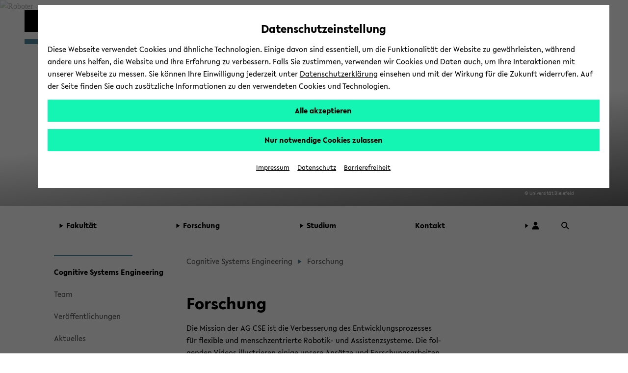

--- FILE ---
content_type: text/html; charset=UTF-8
request_url: https://www.uni-bielefeld.de/fakultaeten/technische-fakultaet/arbeitsgruppen/cognitive-systems-engineering/research/
body_size: 18579
content:
<!DOCTYPE html>
<html class="ubf-html no-js" dir="ltr" lang="de">

<head>

<meta charset="utf-8">

<title>Forschung - Universität Bielefeld</title>

<meta content="width=device-width,initial-scale=1.0" name="viewport">

<meta content="no" name="msapplication-tap-highlight">

<meta content="" name="description">

<meta content="" name="keywords">

<meta content="de_DE" property="og:locale">

<meta content="Forschung - Universität Bielefeld" property="og:title">

<meta content="website" property="og:type">

<meta content="Die Mission der AG CSE ist die Verbesserung des Entwicklungsprozesses für flexible und menschzentrierte Robotik- und Assistenzsysteme. Die folgenden Videos illustrieren einige unsere Ansätze und Forschungsarbeiten." property="og:description">

<meta content="https://www.uni-bielefeld.de/fakultaeten/technische-fakultaet/arbeitsgruppen/cognitive-systems-engineering/research/" property="og:url">

<meta content="/_internal/cimg!0/3ur4kpy354hk69mdzhi7myifa310egl.png" property="og:image">

<meta content="520" property="og:image:width">

<meta content="357" property="og:image:height">

<meta content="/_internal/cimg!0/3ur4kpy354hk69mdzhi7myifa310egl.png" name="twitter:image">

<meta content="summary_large_image" name="twitter:card">

<meta content="@unibielefeld" name="twitter:site">

<meta content="@unibielefeld" name="twitter:creator">

<meta content="Forschung" name="twitter:title">

<meta content="Die Mission der AG CSE ist die Verbesserung des Entwicklungsprozesses für flexible und menschzentrierte Robotik- und Assistenzsysteme. Die folgenden Videos illustrieren einige unsere Ansätze und Forschungsarbeiten." name="twitter:description">
<link href="https://www.uni-bielefeld.de/fakultaeten/technische-fakultaet/arbeitsgruppen/cognitive-systems-engineering/research/" rel="canonical">
<meta content="/assets/img/favicons/browserconfig.xml" name="msapplication-config">

<meta content="#14f5b4" name="msapplication-TileColor">

<meta content="#ffffff" name="theme-color">
<style type="text/css">
                        
                        @font-face {
                            font-family: 'Lelo';
                            src:
                                url('/(cache-forever,mtime=1763995723)/assets/fonts/Lelo-Regular.woff2') format('woff2'),
                                url('/(cache-forever,mtime=1763995718)/assets/fonts/Lelo-Regular.woff') format('woff');
                            font-style: normal;
                            font-weight: normal;
                        }
                    
                    </style><script>
                        
                            var Hyphenopoly = {
                                    require: {
                                        "de": "Silbentrennungsalgorithmus",
                                        "en-us": "Supercalifragilisticexpialidocious"
                                    },
                                    setup: {
                                        dontHyphenate: {
                                            noscript: true,
                                        },
                                        dontHyphenateClass: "ubf-dont-hyphenate",
                                        selectors: {
                                            ".ubf-mainMenu": {},
                                            ".ubf-section": {},
                                            ".ubf-secondaryMenu__item": {},
                                            ".ubf-footer__menuItem": {}
                                        }
                                    }
                                    };
                        
                    </script><link as="font" crossorigin="anonymous" href="/(cache-forever,mtime=1763995723)/assets/fonts/Lelo-Regular.woff2" rel="preload" type="font/woff2"><link href="/(cache-forever,mtime=1641997392)/assets/img/favicons/apple-touch-icon.png" rel="apple-touch-icon" sizes="180x180"><link href="/(cache-forever,mtime=1641997394)/assets/img/favicons/favicon-32x32.png" rel="icon" sizes="32x32" type="image/png"><link href="/(cache-forever,mtime=1641997391)/assets/img/favicons/favicon-16x16.png" rel="icon" sizes="16x16" type="image/png"><link href="/(cache-forever,mtime=1763995820)/assets/img/favicons/site.webmanifest" rel="manifest"><link color="#000000" href="/(cache-forever,mtime=1641997394)/assets/img/favicons/safari-pinned-tab.svg" rel="mask-icon"><link href="/(cache-forever,mtime=1763995821)/assets/img/favicons/favicon.ico" rel="shortcut icon"><link href="/(cache-forever,mtime=1764161414)/assets/css/critical.css" media="screen" rel="stylesheet" type="text/css"><script src="/(cache-forever,mtime=1763995804)/assets/js/head.js">//</script><script src="/(cache-forever,mtime=1763995704)/assets/vendor/hyphenopoly/Hyphenopoly_Loader.js">//</script>
</head>

<body class="ubf-body ubf-body--faculty ubf-body--technology ubf-body--internal ubf-body--miniCover" id="top">
<!--robots:noindex--><span class="ubf-skip-links" data-ubf-component="SkipLinks" role="navigation"><button aria-checked="false" aria-description="disable autoplay for slideshow and similar animated content" class="ubf-skip-links__link" data-ubf-stop-autoplay="" lang="en" role="checkbox" tabindex="1">Disable Autoplay</button><a class="ubf-skip-links__link" href="#pageSectionsContainer">
                        zum Hauptinhalt wechseln
                    </a><a class="ubf-skip-links__link" href="#mainMenu">
                        zum Hauptmenü wechseln
                    </a><a class="ubf-skip-links__link" href="#footer">
                        zum Fußbereich wechseln
                    </a></span><svg style="position: absolute; left: -10000px; width: 0; height: 0; overflow: hidden;" xmlns="http://www.w3.org/2000/svg"><symbol id="logo-square" viewBox="0 0 45 45"><path class="st0" d="M35 10V0H0v45h45V10z"></path></symbol><symbol id="logo-type" viewBox="0 0 131 42">
<title>Universität Bielefeld</title>
<path d="M10.22 15.34A3.14 3.14 0 0 1 7 18.78a3.16 3.16 0 0 1-3.23-3.44V6H1v9.5a5.87 5.87 0 0 0 1.55 4.09A6 6 0 0 0 7 21.33a5.6 5.6 0 0 0 6-5.83V6h-2.78zM27.5 21.31h.64V5.97h-2.76v9.22l-8.44-9.48-.03-.04h-.64v15.36h2.81v-9.17l8.39 9.41.03.04zM31.57 5.97h2.79v15.06h-2.79zM46.7 5.97l-3.45 9.27-3.52-9.27h-2.99l6.04 15.29h.75l6.09-15.29H46.7zM61.26 18.6h-6.47v-4.05h6.1v-2.34h-6.1V8.45h6.47V5.97h-9.25v15.06h9.25V18.6zM71.92 21h3.31l-4.94-6.28c2.55-.37 4.06-2 4.06-4.39C74.35 7.61 72.4 6 69.12 6h-4.74v15h2.79v-6.06l4.72 6zm-3.1-8.27h-1.65V8.29H69c1.6 0 2.6.86 2.6 2.23s-1.01 2.24-2.78 2.24zM82.35 18.85a7 7 0 0 1-4.13-2l-.09-.07-1.39 2 .07.07a8.35 8.35 0 0 0 5.4 2.43c3 0 5-1.77 5-4.39 0-2.34-1.89-3.54-3.31-4.24l-1.76-.87c-1.48-.75-2-1.26-2-2.09 0-1.06 1-1.61 2-1.61a5.35 5.35 0 0 1 3.22 1.35l.09.07 1.33-1.91-.08-.06a6.83 6.83 0 0 0-4.47-1.83c-3 0-4.88 1.64-4.88 4.18s2.06 3.73 3.61 4.43l1.5.71c1.2.6 1.94 1.16 1.94 2.1s-.77 1.73-2.05 1.73zM89.76 5.97h2.79v15.06h-2.79zM99.77 21.03h2.76V8.45h4.29V5.97H95.46v2.48h4.31v12.58zM110.17 4.51a1.76 1.76 0 1 0-1.78-1.75 1.73 1.73 0 0 0 1.78 1.75zM115.22 4.51A1.75 1.75 0 0 0 117 2.76 1.77 1.77 0 0 0 115.22 1a1.75 1.75 0 0 0-1.77 1.76 1.72 1.72 0 0 0 1.77 1.75zM113.07 5.74h-.77L106 21h2.88l1.06-2.7h5.63l1.11 2.7h2.88l-6.47-15.19zM114.6 16h-3.81l1.88-4.74zM118.64 5.93v2.48h4.31v12.58h2.76V8.41H130V5.93h-11.36zM9 33.28a3.77 3.77 0 0 0 2-3.27c0-2.52-2-4-5.42-4H1V41h4.87c3.5 0 5.58-1.65 5.58-4.43A3.47 3.47 0 0 0 9 33.28zm-5.17-.93v-4.08h1.74c1.49 0 2.57.82 2.57 1.95s-.67 2.13-2.57 2.13zM6 38.78H3.78v-4.27h2.44c1.52 0 2.5.8 2.5 2 0 1.49-.99 2.27-2.72 2.27zM13.88 25.98h2.78V41h-2.78zM19.83 41h9.23v-2.43h-6.45v-4.04h6.08v-2.34h-6.08v-3.74h6.45v-2.47h-9.23V41zM34.43 25.98h-2.78V41h9.25v-2.54h-6.47V25.98zM43.66 41h9.23v-2.43h-6.45v-4.04h6.08v-2.34h-6.08v-3.74h6.45v-2.47h-9.23V41zM56.05 41h2.78v-6.06h5.59v-2.27h-5.59V28.5h6.01v-2.52h-8.79V41zM67.74 41h9.23v-2.43h-6.45v-4.04h6.08v-2.34h-6.08v-3.74h6.45v-2.47h-9.23V41zM82.77 25.98h-2.78V41h9.25v-2.54h-6.47V25.98zM97.2 26h-4.87v15h4.75c6.15 0 8.34-4.1 8.34-7.6 0-4.4-3.42-7.4-8.22-7.4zm5.32 7.42c0 3.33-1.94 5.24-5.32 5.24h-2.09V28.38h2.15c2.62 0 5.26 1.55 5.26 5.02z" fill="#1d1d1b"></path></symbol><symbol id="play" viewBox="0 0 32 32">
<title>Play</title>
<path d="M5.5 31l21-15-21-15z"></path></symbol><symbol id="pause" viewBox="0 0 32 32"><path d="M5.5 31H13V1H5.5zM18.5 31H26V1h-7.5z"></path></symbol><symbol id="social-facebook" viewBox="0 0 22 22"><path d="M15.982 4.453a.382.382 0 0 1-.382.398h-1.66c-1.095 0-1.31.481-1.31 1.394v1.909h2.82a.398.398 0 0 1 .365.415v3.32a.398.398 0 0 1-.364.414h-2.788v8.299c.009.21-.155.389-.366.398h-3.12a.382.382 0 0 1-.381-.398v-8.299h-2.39a.398.398 0 0 1-.382-.465V8.52a.398.398 0 0 1 .382-.415h2.39V5.98A4.382 4.382 0 0 1 13.21 1h2.39c.22.01.391.196.382.416z"></path></symbol><symbol id="social-instagram" viewBox="0 0 22 22"><path d="M5.545 1A4.546 4.546 0 0 0 1 5.545v10.91A4.546 4.546 0 0 0 5.545 21h10.91A4.546 4.546 0 0 0 21 16.455V5.544A4.546 4.546 0 0 0 16.455 1zm0 1.818h10.91a2.727 2.727 0 0 1 2.727 2.728v10.909a2.727 2.727 0 0 1-2.727 2.727H5.544a2.727 2.727 0 0 1-2.727-2.727V5.545a2.727 2.727 0 0 1 2.727-2.727zM15.96 4.636A.91.91 0 0 0 16 6.455a.91.91 0 0 0 .909-.91.91.91 0 0 0-.948-.909zm-5.092 1.819a4.545 4.545 0 0 0-.057.003A4.545 4.545 0 0 0 11 15.546 4.545 4.545 0 0 0 15.545 11a4.545 4.545 0 0 0-4.677-4.545zM11 8.273A2.727 2.727 0 0 1 13.727 11 2.727 2.727 0 0 1 11 13.727 2.727 2.727 0 0 1 8.272 11 2.727 2.727 0 0 1 11 8.273z"></path></symbol><symbol id="social-twitter" viewBox="0 0 22 22"><path d="M65.433,34.3087L68.4251,34.3087L61.8558,41.7887L69.5308,51.9353L63.5078,51.9353L58.7922,45.7693L53.3937,51.9353L50.4017,51.9353L57.3613,43.9351L50.0114,34.3087L56.184,34.3087L60.4443,39.9414ZM64.3859,50.1792L66.0445,50.1792L55.3124,35.9998L53.5303,35.9998Z" transform="translate(100.179,103.378) translate(-148.95,-135.5)"></path></symbol><symbol id="social-youtube" viewBox="0 0 22 22"><path d="M11.001 3.762c-2.606 0-5.538.055-6.733.127-1.194.072-1.772.252-2.315 1.265A12.978 12.978 0 0 0 1.048 11c-.172 1.982.12 3.978.852 5.828.507 1.032 1.12 1.192 2.315 1.3 1.194.11 4.18.11 6.786.11s5.538-.019 6.733-.11c1.194-.09 1.772-.269 2.315-1.282A12.978 12.978 0 0 0 20.954 11a12.979 12.979 0 0 0-.852-5.846c-.507-1.013-1.12-1.138-2.315-1.265s-4.18-.127-6.786-.127zM8.523 7.056L14.73 11l-6.207 3.944z"></path></symbol><symbol id="social-linkedin" viewBox="0 0 22 22"><path d="M10,0C4.5,0,0,4.5,0,10s4.5,10,10,10s10-4.5,10-10S15.5,0,10,0z M15.5,13c0,1.4-1.1,2.5-2.5,2.5H7c-1.4,0-2.5-1.1-2.5-2.5V7 c0-1.4,1.1-2.5,2.5-2.5h6c1.4,0,2.5,1.1,2.5,2.5V13z"></path><g><path d="M8.3,6.7c0,0.1,0,0.2-0.1,0.4c0,0-0.1,0.1-0.2,0.2c0,0.1-0.1,0.2-0.3,0.2c-0.1,0-0.2,0.1-0.4,0.1C7,7.6,6.8,7.5,6.6,7.3 C6.5,7.1,6.4,6.9,6.4,6.7c0-0.1,0-0.2,0.1-0.3c0-0.1,0.1-0.2,0.2-0.3C6.8,6,6.9,5.9,7,5.9s0.2-0.1,0.4-0.1c0.1,0,0.2,0,0.4,0.1 C7.9,5.9,8,6,8,6c0.1,0.1,0.1,0.2,0.2,0.3C8.3,6.4,8.3,6.5,8.3,6.7z M6.6,13.2V8.3h1.6v4.9C8.2,13.2,6.6,13.2,6.6,13.2z"></path><path d="M12.3,13.2v-2.7c0-0.1,0-0.3,0-0.4c0-0.1-0.1-0.2-0.1-0.3C12.1,9.7,12,9.6,12,9.5c-0.1-0.1-0.2-0.1-0.4-0.1                             c-0.1,0-0.3,0-0.4,0.1c-0.1,0.1-0.2,0.1-0.3,0.2c-0.1,0.1-0.1,0.2-0.2,0.3c0,0.1-0.1,0.3-0.1,0.4v2.7H9.1V8.3h1.6V9l0,0                             c0.1-0.1,0.1-0.2,0.2-0.3c0.1-0.1,0.2-0.2,0.3-0.3s0.3-0.1,0.4-0.2c0.2,0,0.3-0.1,0.5-0.1c0.3,0,0.6,0.1,0.8,0.2                             c0.2,0.1,0.4,0.3,0.6,0.5c0.1,0.2,0.2,0.4,0.3,0.6c0.1,0.2,0.1,0.5,0.1,0.7v3.1C13.9,13.2,12.3,13.2,12.3,13.2z"></path></g></symbol><symbol id="social-linkedin-white" viewBox="0 0 22 22"><path d="M18.68,2H3.33c-.73,0-1.33.59-1.33,1.33v15.34c0,.73.59,1.33,1.33,1.33h15.34c.73,0,1.33-.59,1.33-1.33V3.33c0-.73-.59-1.33-1.33-1.33h.01ZM7.37,17.34h-2.71v-8.6h2.71v8.6ZM6.02,7.55c-.86,0-1.56-.66-1.56-1.55s.7-1.55,1.56-1.55,1.56.66,1.56,1.55-.7,1.55-1.56,1.55ZM17.35,17.35h-2.71v-4.7c0-1.39-.59-1.81-1.35-1.81-.8,0-1.59.6-1.59,1.85v4.66h-2.71v-8.6h2.6v1.19h.03c.26-.53,1.18-1.43,2.57-1.43,1.51,0,3.14.9,3.14,3.52v5.32h.02Z" fill="#fff" stroke-width="0"></path></symbol><symbol id="social-github" viewBox="0 0 22 22"><path clip-rule="evenodd" d="M11.0091,0C4.92135,0,0,4.95763,0,11.0909C0,15.9936,3.15328,20.1435,7.52772,21.6124C8.07463,21.7228,8.27497,21.3737,8.27497,21.0801C8.27497,20.823,8.25694,19.9416,8.25694,19.0233C5.19447,19.6845,4.55674,17.7012,4.55674,17.7012C4.06458,16.4159,3.33536,16.0855,3.33536,16.0855C2.33302,15.4061,3.40837,15.4061,3.40837,15.4061C4.52024,15.4795,5.10366,16.5445,5.10366,16.5445C6.08775,18.2337,7.67352,17.7564,8.31147,17.4626C8.40251,16.7464,8.69434,16.2507,9.00419,15.9753C6.56165,15.7182,3.9918,14.7634,3.9918,10.5032C3.9918,9.29128,4.42897,8.29976,5.12169,7.52862C5.01239,7.25324,4.62953,6.11457,5.23121,4.59054C5.23121,4.59054,6.16076,4.29669,8.25671,5.729C9.15407,5.48622,10.0795,5.36272,11.0091,5.36168C11.9387,5.36168,12.8862,5.49035,13.7613,5.729C15.8574,4.29669,16.787,4.59054,16.787,4.59054C17.3887,6.11457,17.0056,7.25324,16.8963,7.52862C17.6073,8.29976,18.0264,9.29128,18.0264,10.5032C18.0264,14.7634,15.4566,15.6997,12.9958,15.9753C13.3969,16.3241,13.743,16.9851,13.743,18.0318C13.743,19.5191,13.725,20.7128,13.725,21.0799C13.725,21.3737,13.9255,21.7228,14.4722,21.6126C18.8467,20.1433,22,15.9936,22,11.0909C22.018,4.95763,17.0786,0,11.0091,0Z" fill="#000000" fill-rule="evenodd" transform="translate(48.8136,48.0002) translate(-48.8136,-48.0002)"></path></symbol><symbol id="social-researchgate" viewBox="0 0 22 22"><path class="fil0" d="M16.02,32C24.86,32,32.04,24.82,32.04,15.97C32.04,7.12,24.86,-0.06,16.02,-0.06C7.17,-0.06,0,7.12,0,15.97C0,24.82,7.17,32,16.02,32ZM19.08,7.53C18.56,8.09,18.45,8.46,18.41,9.81C18.33,12.25,18.84,13.2,20.39,13.49C20.99,13.6,21.77,13.51,22.34,13.27C23.21,12.89,23.57,12.25,23.66,10.92C23.6915,10.4423,23.7129,10.184,23.5942,10.047C23.4495,9.88006,23.0966,9.89352,22.3,9.91C21.18,9.94,21.18,9.94,21.18,10.32C21.18,10.71,21.18,10.71,21.65,10.73C22.62,10.78,22.67,10.84,22.45,11.65C22.09,12.92,19.98,12.92,19.63,11.65C19.5,11.2,19.49,9.21,19.62,8.74C19.88,7.68,21.35,7.38,22.2,8.2C22.395,8.39505,22.4844,8.48442,22.5874,8.50469C22.6745,8.52184,22.7713,8.48957,22.95,8.43C23.45,8.28,23.48,8.14,23.12,7.69C22.28,6.63,20,6.54,19.08,7.53ZM11.96,22.3C10.47,22.05,10.5,22.11,10.46,19.53C10.4418,18.1561,10.4054,17.6797,10.6078,17.5332C10.7398,17.4376,10.9734,17.4824,11.38,17.51C12.08,17.56,12.08,17.56,12.8,18.64C14.97,21.86,15.82,22.69,17.25,22.97C18.19,23.16,18.99,23.1,19.15,22.83C19.3,22.57,19.15,22.42,18.62,22.28C17.77,22.06,16.95,21.34,15.43,19.49C14.86,18.79,13.94,17.48,13.94,17.36C13.94,17.32,14.18,17.2,14.47,17.09C15.09,16.86,15.89,16.24,16.29,15.66C17.19,14.37,17.03,12.83,15.9,11.82C14.82,10.86,14.06,10.73,10,10.81C7.27,10.86,7.14,10.87,7.08,11.03C7,11.27,7.19,11.41,7.79,11.54C8.04019,11.5947,8.2211,11.6141,8.35238,11.7051C8.72484,11.9633,8.69782,12.7978,8.72,16.65C8.74,19.13,8.73,21.29,8.69,21.45C8.61,21.87,8.29,22.12,7.68,22.23C7.14,22.33,6.99,22.47,7.09,22.76C7.14,22.91,7.3,22.92,9.76,22.9C12.38,22.88,12.38,22.88,12.38,22.62C12.38,22.39,12.35,22.36,11.96,22.3ZM13.67,11.96C15.57,12.77,15.42,15.52,13.42,16.34C12.83,16.58,10.58,16.69,10.49,16.48C10.46,16.42,10.45,15.32,10.47,14.05C10.49,11.74,10.49,11.74,11.82,11.74C13.05,11.74,13.18,11.75,13.67,11.96Z" fill="#000000" fill-rule="evenodd" transform="translate(11,11) scale(0.68,0.68) translate(-16.02,-15.97)"></path></symbol><symbol id="social-bluesky" viewBox="0 0 22 22"><path d="M4.8 2.6c2.5 1.9 5.2 5.8 6.2 7.8c1-2 3.7-5.9 6.2-7.8c1.9-1.3 4.8-2.4 4.8 1c0 .6-0.4 5.6-0.6 6.4c-0.8 2.8-3.7 3.5-6.2 3.1c4.4 .8 5.6 3.3 3.1 5.8c-4.6 4.7-6.6-1.2-7.2-2.7c-0.1-0.3-0.1-0.5-0.1-0.3c0-0.2 0 0-0.1 .3c-0.6 1.5-2.6 7.4-7.2 2.7c-2.5-2.5-1.3-5 3.1-5.8c-2.5 .4-5.4-0.3-6.2-3.1c-0.2-0.8-0.6-5.8-0.6-6.4c0-3.4 2.9-2.3 4.8-1Z"></path></symbol><symbol id="triangle-right" viewBox="0 0 17 22"><path d="M16 10.92L1 21V1l15 9.92z"></path></symbol><symbol id="arrow-outline" viewBox="0 0 8 12"><path d="M1 1l6 5-6 5" fill="#FFF" stroke="#000" stroke-miterlimit="10"></path></symbol><symbol id="logo-unibiunited" viewBox="0 0 294.9 35.3"><path d="M283.3 29.2c-3.1 0-4.9-2.4-4.9-5.9 0-3.4 1.8-5.9 4.9-5.9 2.8 0 5 2 5 5.9-.1 3.4-1.9 5.9-5 5.9m4.5 5.4h7.1V0h-7.1v14c-1.7-1.5-3.6-2.4-6.2-2.4-5.8 0-10.1 4.7-10.1 11.7 0 7.7 4.3 11.8 10.1 11.8 2.7 0 4.6-1.1 6.2-2.7v2.2zm-29.6-18.1c2.8 0 4.2 1.9 4.5 4.3h-9.2c.6-2.7 2.2-4.3 4.7-4.3m10.6 8.7c0-.5.1-1.6.1-2 0-5.9-3.2-11.8-10.7-11.8-7.1 0-11.3 5.3-11.3 11.8 0 7.1 4.7 12.1 12.1 12.1 4.5 0 7.4-1.7 9.4-3.1l-2.4-4.6c-1.6 1-3.4 2-6.4 2-3.2 0-5.4-1.7-6.2-4.4h15.4zm-43.5-7.4h4.3V26c0 5.7 3.5 9.2 9.1 9.2 3.4 0 5.9-1.5 7.3-2.5l-2.3-4.7c-.9.5-2.1 1.1-3.6 1.1-2 0-3.6-1.1-3.6-4v-7.4h8V12h-8V4.5h-6.9v7.6h-4.3v5.7zm-10.4 16.8h7.1V12.1h-7.1v22.5zm3.5-26c2.3 0 4.2-1.8 4.2-4.2 0-2.4-1.9-4.2-4.2-4.2s-4.2 1.8-4.2 4.2c.1 2.4 1.9 4.2 4.2 4.2m-30.6 26h7.1V22.3c.1-3.1 1.9-4.8 4.3-4.8 2.3 0 3.7 1.4 3.7 3.9v13.2h7.1V19.3c0-4.5-3.2-7.8-8.1-7.8-3.5 0-5.6 1.6-7 3.2v-2.6h-7.1v22.5zm-30.6-11.9c0 6.7 4.7 12.6 12.9 12.6S183 29.4 183 22.7V3.5h-7.2v19.2c0 3.6-2.4 6.1-5.7 6.1-3.4 0-5.7-2.5-5.7-6.1V3.5h-7.2v19.2zm-14.8 11.9h7.1V12.1h-7.1v22.5zm3.6-26c2.3 0 4.2-1.8 4.2-4.2 0-2.4-1.9-4.2-4.2-4.2s-4.2 1.8-4.2 4.2c0 2.4 1.9 4.2 4.2 4.2m-20.5.5c2.7 0 4.4 1.5 4.4 3.5 0 1.9-1.2 3.7-4.4 3.7h-2.9V9.1h2.9zm1 12.5c2.9 0 4.7 1.4 4.7 3.7s-1.5 3.8-4.8 3.8h-3.7v-7.5h3.8zm-11 13h11c8.4 0 11.5-4.3 11.5-9.1 0-3.3-2.2-5.7-5.6-6.7 2.8-1.3 4.4-4.1 4.4-7.1 0-4.7-3.8-8.3-11.1-8.3h-10.3v31.2zm-14.8 0h7.1V12.1h-7.1v22.5zm3.6-26c2.3 0 4.2-1.8 4.2-4.2 0-2.4-1.9-4.2-4.2-4.2-2.3 0-4.2 1.8-4.2 4.2 0 2.4 1.9 4.2 4.2 4.2m-31.6 26h7.1V22.3c.1-3.1 1.9-4.8 4.3-4.8 2.3 0 3.7 1.4 3.7 3.9v13.2h7.1V19.3c0-4.5-3.2-7.8-8.1-7.8-3.5 0-5.6 1.6-7 3.2v-2.6h-7.1v22.5zm-31-11.9c0 6.7 4.7 12.6 12.9 12.6s12.9-5.9 12.9-12.6V3.5h-7.2v19.2c0 3.6-2.4 6.1-5.7 6.1-3.4 0-5.7-2.5-5.7-6.1V3.5h-7.2v19.2zm-28-8.2h6.5l-.1 5.6h-6.5l.1-5.6zm6.1 20.1h5.6l.2-8.7h8.7l-1-5.8h-7.6l.1-5.6h8.6l-1-5.8h-7.5l.2-8.5h-5.6l-.2 8.5h-6.5L14 .2H8.4l-.2 8.5H.1l1 5.8H8l-.1 5.6H0l1 5.8h6.8l-.2 8.7h5.7l.2-8.7H20l-.2 8.7z" fill="#962A36"></path></symbol><symbol id="search-arrow"><style type="text/css">
	                .stsearcharrow{fill-rule:evenodd;clip-rule:evenodd;fill:none;}
	                .st1{fill-rule:evenodd;clip-rule:evenodd;fill:#1D1D1B;}
                </style><rect class="stsearcharrow" height="25" id="Rectangle-6-Copy-4" width="25" y="0"></rect><polygon class="st1" points="20,12.5 14,8.6 14,12 4,12 4,13 14,13 14,16.4 "></polygon></symbol><symbol id="cancel" viewBox="0 0 16 16"><polygon points="15.5 1.23 14.77 0.5 10 5.27 5.23 0.5 4.5 1.23 9.27 6 4.5 10.77 5.23 11.5 10 6.73 14.77 11.5 15.5 10.77 10.73 6 15.5 1.23"></polygon></symbol><symbol height="25" id="search-lens" viewBox="0 0 25 25" width="25">
<title id="title4549">Search</title>
<g transform="translate(12.6219,12.193) translate(-10.9743,-10.5668)"><ellipse fill="none" rx="8" ry="8" stroke="#000000" stroke-width="3" transform="translate(8,8)"></ellipse><path d="M0,0L7.8853,7.64636" fill="none" stroke="#000000" stroke-width="3" transform="translate(14.0633,13.4873)"></path></g></symbol><symbol id="arrow-up-bold" shape-rendering="geometricPrecision" style="white-space: pre;" text-rendering="geometricPrecision" viewBox="0 0 32 32"><path d="M-8.54167,0C-8.54167,0,16.0622,0,16.0622,0L16.0622,24.1432L8.20533,32L8.20533,13.3735L-10.323,31.9018L-15.8809,25.9365L2.28007,7.55612C2.28007,7.55612,-15.0682,7.55612,-15.8809,7.55612C-16.6936,7.55612,-8.54167,0,-8.54167,0Z" fill="#000000" stroke="none" transform="translate(15.9378,0)"></path></symbol><symbol id="user" viewBox="0 0 25 25"><ellipse fill="#000000" rx="5.4848" ry="5.4848" stroke="none" transform="translate(13.5194,7.5688) translate(-1.01938,-1.01938)"></ellipse><path d="M10.2409,0C5.07683,0,-6.36785,0,-10.2409,0C-10.2409,-6.3207,-5.65588,-11.4447,0,-11.4447C5.65588,-11.4447,10.2409,-6.3207,10.2409,0Z" fill="#000000" stroke="none" transform="translate(12.5,23.9447)"></path></symbol></svg><header class="ubf-body__header ubf-header" data-ubf-component="Header" role="banner"><a class="ubf-header__homeLink" href="https://www.uni-bielefeld.de/"><span aria-hidden="true" class="ubf-header__logo"><span class="ubf-header__logoSvg" data-type="svg"><canvas height="45" width="45"></canvas><svg aria-hidden="true" focusable="false" viewBox="0 0 45 45">
<title>Universität Bielefeld</title>
<use xlink:href="#logo-square" /></svg></span></span><span class="ubf-header__name"><span class="ubf-header__nameSvg" data-type="svg"><canvas height="42" width="131"></canvas><svg focusable="true" role="img" viewBox="0 0 131 42">
<title>Universität Bielefeld</title>
<use xlink:href="#logo-type" /></svg></span></span></a><a class="ubf-header__facultyLink" href="/fakultaeten/technische-fakultaet"><div class="ubf-header__facultyName"><div class="ubf-header__facultySquare"></div><span class="ubf-header__facultySvg" data-type="svg"><canvas height="47" width="180"></canvas><svg focusable="true" role="img" viewBox="0 0 180 47">
<title>Technische Fakultät</title>
<use xlink:href="/assets/icons/faculty.svg#logo-faculty-technology" /></svg></span></div></a><div class="ubf-header__mainMenuToggler"><a aria-expanded="false" aria-label="Hauptmenü" class="ubf-header__mainMenuTogglerLink ubf-mainMenuToggler" data-ubf-component="ContextToggler" data-ubf-for-context="menu" href="#mainMenu" role="button"><span class="ubf-mainMenuToggler__label" lang="en">Toggle Menu</span></a></div></header><div class="ubf-body__mainMenu ubf-mainMenu ubf-mainMenu--extended" data-ubf-component="MainMenu" data-ubf-context="menu" data-ubf-main-menu="" id="mainMenu" tabindex="-1"><nav aria-label="main menu" class="ubf-mainMenu__content">
<ul class="ubf-mainMenu__items">

<li class="ubf-mainMenu__item"><a aria-expanded="false" aria-haspopup="true" class="ubf-mainMenu__link" data-ubf-component="Toggler" data-ubf-enabled-by-css="true" data-ubf-sub-menu-toggler="true" href="#mainMenu-1" role="button"><span aria-hidden="true" class="ubf-mainMenu__linkIcon"><span data-type="svg"><canvas height="22" width="17"></canvas><svg focusable="false" role="img" viewBox="0 0 17 22"><use xlink:href="#triangle-right" /></svg></span></span><span class="ubf-mainMenu__linkLabel">Fakultät</span></a>
<ul class="ubf-mainMenu__subMenu ubf-js-collapsed" data-ubf-component="Collapsable" data-ubf-sub-menu="" id="mainMenu-1" tabindex="-1">

<li class="ubf-mainMenu__subItem"><a class="ubf-mainMenu__subLink" href="/fakultaeten/technische-fakultaet/fakultaet/index.xml">Über uns</a></li>

<li class="ubf-mainMenu__subItem"><a class="ubf-mainMenu__subLink" href="/fakultaeten/technische-fakultaet/fakultaet/management-1/">Management</a></li>

<li class="ubf-mainMenu__subItem"><a class="ubf-mainMenu__subLink" href="/fakultaeten/technische-fakultaet/fakultaet/gremien/">Gremien</a></li>

<li class="ubf-mainMenu__subItem"><a class="ubf-mainMenu__subLink" href="/fakultaeten/technische-fakultaet/fakultaet/fachschaft/">Fachschaft</a></li>

<li class="ubf-mainMenu__subItem"><a class="ubf-mainMenu__subLink" href="/fakultaeten/technische-fakultaet/fakultaet/stellen/">Stellenausschreibungen</a></li>

</ul>
</li>

<li class="ubf-mainMenu__item"><a aria-expanded="false" aria-haspopup="true" class="ubf-mainMenu__link" data-ubf-component="Toggler" data-ubf-enabled-by-css="true" data-ubf-sub-menu-toggler="true" href="#mainMenu-2" role="button"><span aria-hidden="true" class="ubf-mainMenu__linkIcon"><span data-type="svg"><canvas height="22" width="17"></canvas><svg focusable="false" role="img" viewBox="0 0 17 22"><use xlink:href="#triangle-right" /></svg></span></span><span class="ubf-mainMenu__linkLabel">Forschung</span></a>
<ul class="ubf-mainMenu__subMenu ubf-js-collapsed" data-ubf-component="Collapsable" data-ubf-sub-menu="" id="mainMenu-2" tabindex="-1">

<li class="ubf-mainMenu__subItem"><a class="ubf-mainMenu__subLink" href="/fakultaeten/technische-fakultaet/forschung/#">Überblick</a></li>

<li class="ubf-mainMenu__subItem"><a class="ubf-mainMenu__subLink" href="/fakultaeten/technische-fakultaet/arbeitsgruppen/">Arbeitsgruppen</a></li>

<li class="ubf-mainMenu__subItem"><a class="ubf-mainMenu__subLink" href="/fakultaeten/technische-fakultaet/forschung/forschungszentren/">Forschungszentren</a></li>

<li class="ubf-mainMenu__subItem"><a class="ubf-mainMenu__subLink" href="/fakultaeten/technische-fakultaet/forschung/transcending-boundaries/">Transcending Boundaries</a></li>

<li class="ubf-mainMenu__subItem"><a class="ubf-mainMenu__subLink" href="/fakultaeten/technische-fakultaet/forschung/publikationen/">Publikationen</a></li>

<li class="ubf-mainMenu__subItem"><a class="ubf-mainMenu__subLink" href="/fakultaeten/technische-fakultaet/fakultaet/stellen/">Stellenausschreibungen</a></li>

</ul>
</li>

<li class="ubf-mainMenu__item"><a aria-expanded="false" aria-haspopup="true" class="ubf-mainMenu__link" data-ubf-component="Toggler" data-ubf-enabled-by-css="true" data-ubf-sub-menu-toggler="true" href="#mainMenu-3" role="button"><span aria-hidden="true" class="ubf-mainMenu__linkIcon"><span data-type="svg"><canvas height="22" width="17"></canvas><svg focusable="false" role="img" viewBox="0 0 17 22"><use xlink:href="#triangle-right" /></svg></span></span><span class="ubf-mainMenu__linkLabel">Studium</span></a>
<ul class="ubf-mainMenu__subMenu ubf-js-collapsed" data-ubf-component="Collapsable" data-ubf-sub-menu="" id="mainMenu-3" tabindex="-1">

<li class="ubf-mainMenu__subItem"><a class="ubf-mainMenu__subLink" href="/fakultaeten/technische-fakultaet/studium/index.xml">Studiengangsübersicht</a></li>

<li class="ubf-mainMenu__subItem"><a class="ubf-mainMenu__subLink" href="/fakultaeten/technische-fakultaet/studium/studienschwerpunkte/">Studienschwerpunkte</a></li>

<li class="ubf-mainMenu__subItem"><a class="ubf-mainMenu__subLink" href="/fakultaeten/technische-fakultaet/studium/studienberatung/">Studienberatung</a></li>

<li class="ubf-mainMenu__subItem"><a class="ubf-mainMenu__subLink" href="/zab">Studieren mit Beeinträchtigungen</a></li>

<li class="ubf-mainMenu__subItem"><a class="ubf-mainMenu__subLink" href="/fakultaeten/technische-fakultaet/studium/pruefungsamt/">Prüfungsamt</a></li>

<li class="ubf-mainMenu__subItem"><a class="ubf-mainMenu__subLink" href="/fakultaeten/technische-fakultaet/fakultaet/stellen/">Stellenausschreibungen</a></li>

</ul>
</li>

<li class="ubf-mainMenu__item" data-ubf-menu-item="true"><a aria-expanded="false" aria-haspopup="true" class="ubf-mainMenu__link" href="/fakultaeten/technische-fakultaet/kontakt/" role="button"><span class="ubf-mainMenu__linkLabel">Kontakt</span></a></li>

<li class="ubf-mainMenu__item ubf-mainMenu__item--user" data-ubf-menu-item=""><a aria-expanded="false" aria-haspopup="true" class="ubf-mainMenu__link" data-ubf-component="Toggler" data-ubf-enabled-by-css="true" data-ubf-sub-menu-toggler="" href="#mainMenu-user" role="button"><span class="ubf-mainMenu__linkIcon"><span data-type="svg"><canvas height="22" width="17"></canvas><svg aria-hidden="true" focusable="false" viewBox="0 0 17 22"><use xlink:href="#triangle-right" /></svg></span></span><span class="ubf-mainMenu__linkLabel"><span class="ubf-mainMenu__icon"><span data-type="svg"><canvas height="25" width="25"></canvas><svg aria-hidden="true" focusable="false" viewBox="0 0 25 25">
<title>User Icon</title>
<use xlink:href="#user" /></svg></span></span></span></a>
<ul class="ubf-mainMenu__subMenu ubf-js-collapsed" data-ubf-component="Collapsable" data-ubf-sub-menu="" id="mainMenu-user" style="width: initial;" tabindex="-1">

<li class="ubf-mainMenu__subItem"><a class="ubf-mainMenu__subLink" data-ubf-sub-menu-link="" href="/intern/">Beschäftigtenportal</a></li>

<li class="ubf-mainMenu__subItem"><a class="ubf-mainMenu__subLink" data-ubf-sub-menu-link="" href="https://meine.uni-bielefeld.de">Meine Uni Studierendenportal</a></li>

</ul>
</li>

</ul>
<form action="https://search.uni-bielefeld.de" class="ubf-mainMenu__searchBox" data-ubf-component="SearchToggler" method="get" role="search"><input aria-label="search text input" class="ubf-mainMenu__searchInput" name="query" placeholder="Suchen im Webauftritt" type="text" value=""><span class="ubf-mainMenu__icon"><span data-type="svg"><canvas height="25" width="25"></canvas><svg aria-hidden="true" focusable="false" viewBox="0 0 25 25"><use xlink:href="#search-lens" /></svg></span></span><button class="ubf-mainMenu__searchSubmit" type="submit"><span class="ubf-mainMenu__readerText">Search Submit Button</span><span class="ubf-mainMenu__searchIcon"><span data-type="svg"><canvas height="25" width="25"></canvas><svg aria-hidden="true" focusable="false" viewBox="0 0 25 25"><use xlink:href="#search-arrow" /></svg></span></span></button></form><div class="ubf-mainMenu__mainMenuToggler"><a class="ubf-mainMenu__mainMenuTogglerLink ubf-mainMenuToggler ubf-mainMenuToggler--close" href="#top"><span class="ubf-mainMenuToggler__label">DE Toggle Menu</span></a></div></nav><div class="ubf-mainMenu__secondaryMenu ubf-secondaryMenu"><nav aria-label="secondary menu" class="ubf-secondaryMenu__content" data-ubf-secondary-menu-nav="">
<ul class="ubf-secondaryMenu__sections">

<li class="ubf-secondaryMenu__section">
<ul class="ubf-secondaryMenu__items">

<li class="ubf-secondaryMenu__item"><a class="ubf-secondaryMenu__link ubf-secondaryMenu__link--section" data-ubf-link="true" data-ubf-trigger-collapsable="true" href="/fakultaeten/technische-fakultaet/arbeitsgruppen/cognitive-systems-engineering/index.xml" target="_top">Cognitive Systems Engineering</a></li>

<li class="ubf-secondaryMenu__item"><a class="ubf-secondaryMenu__link" data-ubf-link="true" data-ubf-trigger-collapsable="true" href="/fakultaeten/technische-fakultaet/arbeitsgruppen/cognitive-systems-engineering/team/" target="_top">Team</a></li>

<li class="ubf-secondaryMenu__item"><a class="ubf-secondaryMenu__link" data-ubf-link="true" data-ubf-trigger-collapsable="true" href="/fakultaeten/technische-fakultaet/arbeitsgruppen/cognitive-systems-engineering/publications/" target="_top">Veröffentlichungen</a></li>

<li class="ubf-secondaryMenu__item"><a class="ubf-secondaryMenu__link" data-ubf-link="true" data-ubf-trigger-collapsable="true" href="/fakultaeten/technische-fakultaet/arbeitsgruppen/cognitive-systems-engineering/news/" target="_top">Aktuelles</a></li>

<li class="ubf-secondaryMenu__item"><a class="ubf-secondaryMenu__link" data-ubf-link="true" data-ubf-trigger-collapsable="true" href="/fakultaeten/technische-fakultaet/arbeitsgruppen/cognitive-systems-engineering/teaching/" target="_top">Lehrveranstaltungen</a></li>

<li class="ubf-secondaryMenu__item"><a class="ubf-secondaryMenu__link" data-ubf-link="true" data-ubf-trigger-collapsable="true" href="/fakultaeten/technische-fakultaet/arbeitsgruppen/cognitive-systems-engineering/students/" target="_top">Für Studierende</a></li>

<li class="ubf-secondaryMenu__item"><span class="ubf-secondaryMenu__link ubf-secondaryMenu__link--current">Forschung</span></li>

<li class="ubf-secondaryMenu__item"><a class="ubf-secondaryMenu__link" data-ubf-link="true" data-ubf-trigger-collapsable="true" href="/fakultaeten/technische-fakultaet/arbeitsgruppen/cognitive-systems-engineering/projects/" target="_top">Projekte</a></li>

</ul>
</li>

<li class="ubf-secondaryMenu__section">
<ul class="ubf-secondaryMenu__items">

<li class="ubf-secondaryMenu__item"><a class="ubf-secondaryMenu__link" data-ubf-link="true" data-ubf-trigger-collapsable="true" href="#comp_00006407fa3f_00000013b5_75d6">Effizientes Lernen von Montageprozessen</a></li>

<li class="ubf-secondaryMenu__item"><a class="ubf-secondaryMenu__link" data-ubf-link="true" data-ubf-trigger-collapsable="true" href="#comp_00006407fa3f_0000001634_75d6">Interaktive Layoutplanung für Roboterzellen</a></li>

</ul>
</li>

</ul>
</nav></div></div><!--/robots:noindex--><div class="ubf-body__main ubf-main" data-ubf-context="default" data-ubf-main=""><main class="ubf-main__page ubf-page" id="main"><!--robots:noindex--><div class="ubf-page__secondaryMenu ubf-secondaryMenu" data-ubf-component="SecondaryMenu"><a class="ubf-skip-links__link" href="#pageSectionsContainer">
                                        zum Hauptinhalt wechseln
                                    </a><nav aria-label="secondary menu" class="ubf-secondaryMenu__content" data-ubf-secondary-menu-nav="">
<ul class="ubf-secondaryMenu__sections">

<li class="ubf-secondaryMenu__section">
<ul class="ubf-secondaryMenu__items">

<li class="ubf-secondaryMenu__item"><a class="ubf-secondaryMenu__link ubf-secondaryMenu__link--section" data-ubf-link="true" data-ubf-trigger-collapsable="true" href="/fakultaeten/technische-fakultaet/arbeitsgruppen/cognitive-systems-engineering/index.xml" target="_top">Cognitive Systems Engineering</a></li>

<li class="ubf-secondaryMenu__item"><a class="ubf-secondaryMenu__link" data-ubf-link="true" data-ubf-trigger-collapsable="true" href="/fakultaeten/technische-fakultaet/arbeitsgruppen/cognitive-systems-engineering/team/" target="_top">Team</a></li>

<li class="ubf-secondaryMenu__item"><a class="ubf-secondaryMenu__link" data-ubf-link="true" data-ubf-trigger-collapsable="true" href="/fakultaeten/technische-fakultaet/arbeitsgruppen/cognitive-systems-engineering/publications/" target="_top">Veröffentlichungen</a></li>

<li class="ubf-secondaryMenu__item"><a class="ubf-secondaryMenu__link" data-ubf-link="true" data-ubf-trigger-collapsable="true" href="/fakultaeten/technische-fakultaet/arbeitsgruppen/cognitive-systems-engineering/news/" target="_top">Aktuelles</a></li>

<li class="ubf-secondaryMenu__item"><a class="ubf-secondaryMenu__link" data-ubf-link="true" data-ubf-trigger-collapsable="true" href="/fakultaeten/technische-fakultaet/arbeitsgruppen/cognitive-systems-engineering/teaching/" target="_top">Lehrveranstaltungen</a></li>

<li class="ubf-secondaryMenu__item"><a class="ubf-secondaryMenu__link" data-ubf-link="true" data-ubf-trigger-collapsable="true" href="/fakultaeten/technische-fakultaet/arbeitsgruppen/cognitive-systems-engineering/students/" target="_top">Für Studierende</a></li>

<li class="ubf-secondaryMenu__item"><span class="ubf-secondaryMenu__link ubf-secondaryMenu__link--current">Forschung</span></li>

<li class="ubf-secondaryMenu__item"><a class="ubf-secondaryMenu__link" data-ubf-link="true" data-ubf-trigger-collapsable="true" href="/fakultaeten/technische-fakultaet/arbeitsgruppen/cognitive-systems-engineering/projects/" target="_top">Projekte</a></li>

</ul>
</li>

<li class="ubf-secondaryMenu__section">
<ul class="ubf-secondaryMenu__items">

<li class="ubf-secondaryMenu__item"><a class="ubf-secondaryMenu__link" data-ubf-link="true" data-ubf-trigger-collapsable="true" href="#comp_00006407fa3f_00000013b5_75d6">Effizientes Lernen von Montageprozessen</a></li>

<li class="ubf-secondaryMenu__item"><a class="ubf-secondaryMenu__link" data-ubf-link="true" data-ubf-trigger-collapsable="true" href="#comp_00006407fa3f_0000001634_75d6">Interaktive Layoutplanung für Roboterzellen</a></li>

</ul>
</li>

</ul>
</nav></div><!--/robots:noindex--><div class="ubf-page__sections" id="pageSectionsContainer"><!--robots:noindex--><section class="ubf-page__section ubf-section ubf-page__section--text ubf-section--text"><div class="ubf-section__content"><div class="ubf-contentBlock ubf-contentBlock--breadcrumbs"><a class="ubf-skip-links__link" href="#pageSectionsContainer">
                                        Breadcrumb überspringen und zum Hauptmenü wechseln
                                    </a><nav aria-label="breadcrumbs" role="navigation">
<ul class="ubf-breadcrumbs">

<li class="ubf-breadcrumbs__item"><a class="ubf-breadcrumbs__link" href="/fakultaeten/technische-fakultaet/arbeitsgruppen/cognitive-systems-engineering/"><span class="ubf-breadcrumbs__label">Cognitive Systems Engineering</span><span class="ubf-breadcrumbs__icon"><span data-type="svg"><canvas height="22" width="17"></canvas><svg aria-hidden="true" focusable="false" viewBox="0 0 17 22"><use xlink:href="#triangle-right" /></svg></span></span></a></li>

<li class="ubf-breadcrumbs__item"><span class="ubf-breadcrumbs__label">Forschung</span></li>

</ul>
</nav></div></div></section><!--/robots:noindex--><section aria-label="Cover section" class="ubf-page__section ubf-page__section--cover ubf-section ubf-section--cover" data-ubf-component="CoverSection"><div class="ubf-section__content" data-ubf-section-content=""><div class="ubf-contentBlock ubf-contentBlock--textBox"><div class="ubf-contentBlock__textBox ubf-textBox"><div class="ubf-textBox__content">
<h1 class="ubf-textBox__title">Forschung</h1>
<div class="ubf-textBox__body"><div class="ubf-textBox__text ubf-ugc">
<p><span class="ubf-textBox__textBody">AG Cognitive Systems Engineering</span></p>
</div></div></div></div></div></div><div class="ubf-section__bg" data-ubf-section-bg=""><figure class="ubf-section__picture ubf-picture" data-type="image" style="--w: 160; --h: 75;"><img alt="Roboter" class="ubf-picture__img" data-ubf-autoload="true" data-ubf-component="AsyncPicture" data-ubf-sizes="(min-width: 1024px) 100vw, (orientation: landscape) 100vw, 150vw" draggable="false" src="[data-uri]" srcset="/_internal/cimg!0/7lchlnls2jihuj5p0rvflqeszft5oa9.jpeg 160w, /_internal/cimg!0/izgkwcsp3rdmxcvb24bdbgif6rab1x2.jpeg 320w, /_internal/cimg!0/hhk5rntohuokufbvpvaj93iho9ojmjg.jpeg 512w, /_internal/cimg!0/ojj9tpesquaba4ibxy4cdwtq3wieo5g.jpeg 768w, /_internal/cimg!0/f7sw4ef5vjusbzpfpsitwkil1x9dr3g.jpeg 1024w, /_internal/cimg!0/edmx67kmx6ekrcjpo83t9cga6078d3j.jpeg 1280w, /_internal/cimg!0/8o76oc6l44i9l7oym9n4iogthv59opq.jpeg 1400w, /_internal/cimg!0/sgzdxxievgv5eopu5z0xau7a85q9px.jpeg 1600w, /_internal/cimg!0/k3s1jpz3gimfxkm0iimyqoo29qzsqy3.jpeg 2048w, /_internal/cimg!0/kbton67sjos1o2g0yynr5bgg38gu76a.jpeg 2500w"><noscript><img alt="Roboter" class="ubf-picture__img" data-ubf-autoload="false" data-ubf-component="AsyncPicture" data-ubf-slide-image="" data-ubf-small-picture="" draggable="false" sizes="(min-width: 1024px) 100vw, (orientation: landscape) 100vw, 150vw" src="/__uuid/290edde7-829f-4068-b69d-3b252b6ee669/2021-03-31_005_icub_Universitaet-Bielefeld-CoR-Lab_Cover.jpg" srcset="/_internal/cimg!0/7lchlnls2jihuj5p0rvflqeszft5oa9.jpeg 160w, /_internal/cimg!0/izgkwcsp3rdmxcvb24bdbgif6rab1x2.jpeg 320w, /_internal/cimg!0/hhk5rntohuokufbvpvaj93iho9ojmjg.jpeg 512w, /_internal/cimg!0/ojj9tpesquaba4ibxy4cdwtq3wieo5g.jpeg 768w, /_internal/cimg!0/f7sw4ef5vjusbzpfpsitwkil1x9dr3g.jpeg 1024w, /_internal/cimg!0/edmx67kmx6ekrcjpo83t9cga6078d3j.jpeg 1280w, /_internal/cimg!0/8o76oc6l44i9l7oym9n4iogthv59opq.jpeg 1400w, /_internal/cimg!0/sgzdxxievgv5eopu5z0xau7a85q9px.jpeg 1600w, /_internal/cimg!0/k3s1jpz3gimfxkm0iimyqoo29qzsqy3.jpeg 2048w, /_internal/cimg!0/kbton67sjos1o2g0yynr5bgg38gu76a.jpeg 2500w"></noscript><figcaption class="ubf-picture__caption">© Universität Bielefeld</figcaption></figure></div></section><section aria-label="Content Section" class="ubf-page__section ubf-section ubf-page__section--intro ubf-section--intro"><a class="ubf-anchor" id="comp_00005c3e9e38_00000000a7_0131"></a><div class="ubf-section__content">


      <div class="ubf-contentBlock ubf-contentBlock--text"><a class="ubf-anchor" id="comp_00005efbee2c_0000002c4f_54fd"></a><div class="ubf-contentBlock__text ubf-text"><div class="ubf-text__content ubf-ugc" data-ubf-component="UserGeneratedContent">
<h2>Forschung</h2>

<p>Die Mission der AG CSE ist die Verbesserung des Entwicklungsprozesses für flexible und menschzentrierte Robotik- und Assistenzsysteme. Die folgenden Videos illustrieren einige unsere Ansätze und Forschungsarbeiten.</p>

</div></div></div>
    </div></section><section aria-label="Effizientes Lernen von Montageprozessen" class="ubf-page__section ubf-section ubf-page__section--text ubf-section--text"><a class="ubf-anchor" id="comp_00006407fa3f_00000013b5_75d6"></a>
<h2 class="ubf-section__title">Effizientes Lernen von Montageprozessen</h2>
<div class="ubf-section__content"><div class="ubf-contentBlock ubf-contentBlock--sidebar"><a class="ubf-skip-links__link" href="#comp_00006407fa3f_00000013d4_75d6">Zum Hauptinhalt der Sektion wechseln</a><div class="ubf-contentBlock__sidebar ubf-sidebar"><div class="ubf-contentBlock ubf-contentBlock--text ubf-contentBlock--textBoxed"><a class="ubf-anchor" id="comp_00006407fa3f_00000013b7_75d6"></a><div class="ubf-contentBlock__text ubf-text"><div class="ubf-text__content ubf-ugc" data-ubf-component="UserGeneratedContent">
<h2>Ansprechpartner</h2>

<ul>

	
<li><a data-ubf-link="" data-ubf-trigger-collapsable="" href="https://ekvv.uni-bielefeld.de/pers_publ/publ/PersonDetail.jsp?personId=170056226" target="_blank">Marco Braun</a></li>

	
<li><a data-ubf-link="" data-ubf-trigger-collapsable="" href="https://ekvv.uni-bielefeld.de/pers_publ/publ/PersonDetail.jsp?personId=76091" target="_blank">Dr. Sebastian Wrede</a></li>


</ul>

</div></div></div><div class="ubf-contentBlock ubf-contentBlock--rxml"><a class="ubf-anchor" id="comp_00006407fa3f_0000001424_75d6"></a><div class="ubf-contentBlock__rxml ubf-rxml"><div class="ubf-rxml__content ubf-ugc" data-ubf-component="UserGeneratedContent"><style type="text/css">
a.projekt-website-button {
padding: 1em;
background: #558ca0;
color: #fff !important;
text-decoration: none !important;
width: 100%;
text-align: center;
display: inline-block;
}
</style>

<a href="https://vedliot.eu" class="projekt-website-button" target="_blank">Zur Projekt Website</a></div></div></div></div></div><div class="ubf-contentBlock ubf-contentBlock--text"><a class="ubf-anchor" id="comp_00006407fa3f_00000013d4_75d6"></a><div class="ubf-contentBlock__text ubf-text"><div class="ubf-text__content ubf-ugc" data-ubf-component="UserGeneratedContent">
<p>Im Rahmen des vom BMBF geförderten Verbundprojektes ITS.ML geht es um den Einsatz maschineller Lernverfahren für Intelligente Technische Systeme der nächsten Generation. Es sollen Methoden und Werkzeuge des Maschinellen Lernens (ML) entwickelt, umgesetzt und erprobt werden, die einen Einsatz aktueller ML Technologie insbesondere in regionalen kleinen und mittleren Unternehmen ermöglichen. Ein praktisches Beispiel aus dem Projekt ist eine Methodik zur Nutzung von Vorwissen in Kombination mit Reinforcement Learning für die automatisierte Montage komplexer Bauteile. Durch die Nutzung des modellbasiert vorliegenden Vorwissens werden die Aufwände für den Einsatz der Lernverfahren reduziert und eine effiziente Anpassung an neue Montage- oder Demontageaufgaben unterstützt.</p>

</div></div></div><div class="ubf-contentBlock ubf-contentBlock--rxml"><a class="ubf-anchor" id="comp_00006407fa3f_00000014bb_75d6"></a><div class="ubf-contentBlock__rxml ubf-rxml"><div class="ubf-rxml__content ubf-ugc" data-ubf-component="UserGeneratedContent"><style type="text/css">
ul.field-tags {
margin-left: 0;
}

ul.field-tags li {
display: inline-block;
padding: 0.5em 1em;
margin: 0 0.5em 0.5em 0;
background: #f0f0f0;
font-weight: bold;
}

ul.field-tags li:before {
display: none;
}

</style>

<h3>Anwendungsgebiete</h3>
<ul class="field-tags">
<li>Robotik und Automatisierung</li>
</ul></div></div></div><div class="ubf-contentBlock ubf-contentBlock--video ubf-contentBlock--videoLarge"><a class="ubf-anchor" id="comp_00006407fa3f_00000014ef_75d6"></a><figure class="ubf-contentBlock__video ubf-video" data-type="" style="--w: 160; --h: 90;"><div class="ubf-video__content" data-ubf-component="ExternalVideo" data-ubf-link-attribute="externalVideoLink" data-ubf-player-attribute="externalVideoPlayer"><img alt="Effizientes Lernen von Montageprozessen" class="ubf-video__img" data-ubf-autoload="lazy" data-ubf-component="AsyncPicture" data-ubf-srcset="/_internal/cimg!0/tsl4tr7p6yij5pdtim16h4i29oe6mkn.jpeg 160w, /_internal/cimg!0/pf66fsjsw96l0tfi00yn6sau1zxcrnd.jpeg 320w, /_internal/cimg!0/20gydzkja4b70pcyqsjuz8noew1pltm.jpeg 512w, /_internal/cimg!0/g3v07j78lrrsicpcuf18k0gjdhpofbe.jpeg 768w, /_internal/cimg!0/5j2nq1jo4u0wnng3rwgtoaebgxy5ydf.jpeg 1024w, /_internal/cimg!0/8u0um2kldoxrx1p33gr0wlm1p1mf5sj.jpeg 1280w, /_internal/cimg!0/49g8zc4qm09iimtlh9h8drcwaje2w0a.jpeg 1400w, /_internal/cimg!0/lskzmx3kuq2gtwu8erfrmxayx88q75i.jpeg 1600w, /_internal/cimg!0/b120b2lq3vbngcjcnn4m5k7t94910zj.jpeg 2048w, /_internal/cimg!0/qaha8qc9tda8apg34cn2rdkpze11r7j.jpeg 2500w" src="[data-uri]"><noscript><img alt="Effizientes Lernen von Montageprozessen" class="ubf-video__img" data-ubf-component="AsyncPicture" sizes="(min-width: 1024px) 520px, 98vw" src="/__uuid/27928df1-412d-48e2-82c9-02c257639269/itsml_thumbnail.jpg" srcset="/_internal/cimg!0/tsl4tr7p6yij5pdtim16h4i29oe6mkn.jpeg 160w, /_internal/cimg!0/pf66fsjsw96l0tfi00yn6sau1zxcrnd.jpeg 320w, /_internal/cimg!0/20gydzkja4b70pcyqsjuz8noew1pltm.jpeg 512w, /_internal/cimg!0/g3v07j78lrrsicpcuf18k0gjdhpofbe.jpeg 768w, /_internal/cimg!0/5j2nq1jo4u0wnng3rwgtoaebgxy5ydf.jpeg 1024w, /_internal/cimg!0/8u0um2kldoxrx1p33gr0wlm1p1mf5sj.jpeg 1280w, /_internal/cimg!0/49g8zc4qm09iimtlh9h8drcwaje2w0a.jpeg 1400w, /_internal/cimg!0/lskzmx3kuq2gtwu8erfrmxayx88q75i.jpeg 1600w, /_internal/cimg!0/b120b2lq3vbngcjcnn4m5k7t94910zj.jpeg 2048w, /_internal/cimg!0/qaha8qc9tda8apg34cn2rdkpze11r7j.jpeg 2500w" style="background-image: url(&#39;&#38;#10;													/__uuid/27928df1-412d-48e2-82c9-02c257639269/itsml_thumbnail.jpg&#39;)&#38;#10;												"></noscript><a class="ubf-video__link" data-ubf-external-video-link="" href="https://www.youtube.com/watch?v=0snAvP8hAiE"><script data-ubf-external-video-player="" type="template/html"><iframe allowFullScreen="true" class="ubf-video__player" frameborder="0" height="100%" mozAllowFullScreen="true" src="https://www.youtube-nocookie.com/embed/0snAvP8hAiE?enablejsapi=1&amp;autoplay=1&amp;rel=0&amp;start=&amp;end=" webkitAllowFullScreen="true" width="100%"></iframe></script><span class="ubf-video__icon"><span data-type="svg"><canvas height="32" width="32"></canvas><svg aria-labelledby="icon-15481658061" focusable="false" role="img" viewBox="0 0 32 32">
<title>Play</title>
<use xlink:href="#play" /></svg></span></span></a></div><figcaption class="ubf-video__caption"></figcaption></figure></div></div></section><section aria-label="Interaktive Layoutplanung für Roboterzellen" class="ubf-page__section ubf-section ubf-page__section--text ubf-section--text"><a class="ubf-anchor" id="comp_00006407fa3f_0000001634_75d6"></a>
<h2 class="ubf-section__title">Interaktive Layoutplanung für Roboterzellen</h2>
<div class="ubf-section__content"><div class="ubf-contentBlock ubf-contentBlock--sidebar"><a class="ubf-skip-links__link" href="#comp_00006407fa3f_0000001638_75d6">Zum Hauptinhalt der Sektion wechseln</a><div class="ubf-contentBlock__sidebar ubf-sidebar"><div class="ubf-contentBlock ubf-contentBlock--text ubf-contentBlock--textBoxed"><a class="ubf-anchor" id="comp_00006407fa3f_0000001636_75d6"></a><div class="ubf-contentBlock__text ubf-text"><div class="ubf-text__content ubf-ugc" data-ubf-component="UserGeneratedContent">
<h2>Ansprechpartner</h2>

<ul>

	
<li><a data-ubf-link="" data-ubf-trigger-collapsable="" href="https://ekvv.uni-bielefeld.de/pers_publ/publ/PersonDetail.jsp?personId=55534887" target="_blank">Michael Wojtynek</a></li>

	
<li><a data-ubf-link="" data-ubf-trigger-collapsable="" href="https://ekvv.uni-bielefeld.de/pers_publ/publ/PersonDetail.jsp?personId=76091" target="_blank">Dr. Sebastian Wrede</a></li>


</ul>

</div></div></div></div></div><div class="ubf-contentBlock ubf-contentBlock--text"><a class="ubf-anchor" id="comp_00006407fa3f_0000001638_75d6"></a><div class="ubf-contentBlock__text ubf-text"><div class="ubf-text__content ubf-ugc" data-ubf-component="UserGeneratedContent">
<p>Im Rahmen des Innovationsprojekts FlexIMiR wurde am CoR-Lab eine Methode für eine iterative Layoutplanung für modulare Roboterzellen entwickelt. Kollaborative Roboter werden von uns als ein Schlüsselelement für eine flexible Produktion in einer modernen Produktionsumgebung angesehen. Die effiziente Programmierung dieser Roboter in nicht-trivialen Anwendungsfällen stellt allerdings immer noch eine Herausforderung dar und hängt stark von der Erfahrung der involvierten Mitarbeiter*innen ab. Aus diesem Grund stellen wir in diesem Beispiel einen unterstützten Ansatz zur interaktiven Einrichtung von Roboterzellen vor, um Anwendungen mit kollaborativen Robotern in flexiblen Produktionssystemen effizient zu planen und in Betrieb zu nehmen. Die gezeigten Methoden lassen sich sehr einfach auf andere Anwendungsfälle übertragen, in denen automatisierte Bahnplanung und die Bewertung der Anordnung von Automatisierungskomponenten relevante Aspekte darstellen.</p>

</div></div></div><div class="ubf-contentBlock ubf-contentBlock--rxml"><a class="ubf-anchor" id="comp_00006407fa3f_000000180a_75d6"></a><div class="ubf-contentBlock__rxml ubf-rxml"><div class="ubf-rxml__content ubf-ugc" data-ubf-component="UserGeneratedContent"><style type="text/css">
ul.field-tags {
margin-left: 0;
}

ul.field-tags li {
display: inline-block;
padding: 0.5em 1em;
margin: 0 0.5em 0.5em 0;
background: #f0f0f0;
font-weight: bold;
}

ul.field-tags li:before {
display: none;
}

</style>

<h3>Anwendungsgebiete</h3>
<ul class="field-tags">
<li>Robotik und Automatisierung</li>
</ul></div></div></div><div class="ubf-contentBlock ubf-contentBlock--video ubf-contentBlock--videoLarge"><a class="ubf-anchor" id="comp_00006407fa3f_000000163a_75d6"></a><figure class="ubf-contentBlock__video ubf-video" data-type="" style="--w: 160; --h: 90;"><div class="ubf-video__content" data-ubf-component="ExternalVideo" data-ubf-link-attribute="externalVideoLink" data-ubf-player-attribute="externalVideoPlayer"><img alt="Vorschau" class="ubf-video__img" data-ubf-autoload="lazy" data-ubf-component="AsyncPicture" data-ubf-srcset="/_internal/cimg!0/ccmcmohwzgkgkjs2ry069vqlitculsj.jpeg 160w, /_internal/cimg!0/dg5i6umov54v49vze4gpo2sl9rv0qsj.jpeg 320w, /_internal/cimg!0/3x5qxcgl7ub56ljlbbj07hdnhwusw0b.jpeg 512w, /_internal/cimg!0/tv7kyavtrzm1xotk330wtni6j7hod9s.jpeg 768w, /_internal/cimg!0/q2s0eoyzekay7rtzwppswhrlxqxl1x0.jpeg 1024w, /_internal/cimg!0/cu3ogp5zqmp5a39vyt8yrp2tb9aok82.jpeg 1280w, /_internal/cimg!0/790tuan7r0j6vr6hi942acagqc444z4.jpeg 1400w, /_internal/cimg!0/paxsqf736pekr48tcabycs0b3lbe388.jpeg 1600w, /_internal/cimg!0/qj8n6ng6cb2sr2mnmyek83i0k0noo5j.jpeg 2048w, /_internal/cimg!0/fb1lkskrn2vxv0wafe0b0om4cgy4gba.jpeg 2500w" src="[data-uri]"><noscript><img alt="Vorschau" class="ubf-video__img" data-ubf-component="AsyncPicture" sizes="(min-width: 1024px) 520px, 98vw" src="/__uuid/72b2aab4-cfcf-4a4c-99e8-e111b1b829cd/layoutplanungRoboterzellen_thumbnail.jpg" srcset="/_internal/cimg!0/ccmcmohwzgkgkjs2ry069vqlitculsj.jpeg 160w, /_internal/cimg!0/dg5i6umov54v49vze4gpo2sl9rv0qsj.jpeg 320w, /_internal/cimg!0/3x5qxcgl7ub56ljlbbj07hdnhwusw0b.jpeg 512w, /_internal/cimg!0/tv7kyavtrzm1xotk330wtni6j7hod9s.jpeg 768w, /_internal/cimg!0/q2s0eoyzekay7rtzwppswhrlxqxl1x0.jpeg 1024w, /_internal/cimg!0/cu3ogp5zqmp5a39vyt8yrp2tb9aok82.jpeg 1280w, /_internal/cimg!0/790tuan7r0j6vr6hi942acagqc444z4.jpeg 1400w, /_internal/cimg!0/paxsqf736pekr48tcabycs0b3lbe388.jpeg 1600w, /_internal/cimg!0/qj8n6ng6cb2sr2mnmyek83i0k0noo5j.jpeg 2048w, /_internal/cimg!0/fb1lkskrn2vxv0wafe0b0om4cgy4gba.jpeg 2500w" style="background-image: url(&#39;&#38;#10;													/__uuid/72b2aab4-cfcf-4a4c-99e8-e111b1b829cd/layoutplanungRoboterzellen_thumbnail.jpg&#39;)&#38;#10;												"></noscript><a class="ubf-video__link" data-ubf-external-video-link="" href="https://www.youtube.com/watch?v=6p9h0oV8lIY"><script data-ubf-external-video-player="" type="template/html"><iframe allowFullScreen="true" class="ubf-video__player" frameborder="0" height="100%" mozAllowFullScreen="true" src="https://www.youtube-nocookie.com/embed/6p9h0oV8lIY?enablejsapi=1&amp;autoplay=1&amp;rel=0&amp;start=&amp;end=" webkitAllowFullScreen="true" width="100%"></iframe></script><span class="ubf-video__icon"><span data-type="svg"><canvas height="32" width="32"></canvas><svg aria-labelledby="icon-15481658061" focusable="false" role="img" viewBox="0 0 32 32">
<title>Play</title>
<use xlink:href="#play" /></svg></span></span></a></div><figcaption class="ubf-video__caption"></figcaption></figure></div></div></section></div></main><div class="ubf-scrollToTop" data-ubf-component="ShowOnScroll" data-ubf-visibility-treshhold="20"><a class="ubf-button ubf-button--scrollToTop" data-ubf-component="ShowOnScroll" data-ubf-visibility-treshhold="20" href="#top"><span data-type="svg"><canvas height="22" width="17"></canvas><svg aria-hidden="true" focusable="false" viewBox="0 0 17 22"><use xlink:href="#triangle-right" /></svg></span><span class="ubf-button__label">Zum Seitenanfang</span></a></div></div><!--robots:noindex--><footer class="ubf-body__footer ubf-footer" data-ubf-footer="" id="footer"><div class="ubf-footer__content"><nav aria-label="social links" class="ubf-footer__menu ubf-footer__menu--social">
<ul class="ubf-footer__menuItems">

<li class="ubf-footer__menuItem"><a class="ubf-footer__menuLink" href="https://www.facebook.com/BielefeldUniversity/" target="_BLANK" title="Facebook"><span class="ubf-footer__menuLinkIcon"><span data-type="svg"><canvas height="22" width="22"></canvas><svg aria-hidden="true" focusable="false" viewBox="0 0 22 22"><use xlink:href="#social-facebook" /></svg></span></span><span class="ubf-footer__menuLinkLabel">Facebook</span></a></li>

<li class="ubf-footer__menuItem"><a class="ubf-footer__menuLink" href="https://www.instagram.com/bielefelduniversity/" target="_BLANK" title="Instagram"><span class="ubf-footer__menuLinkIcon"><span data-type="svg"><canvas height="22" width="22"></canvas><svg aria-hidden="true" focusable="false" viewBox="0 0 22 22"><use xlink:href="#social-instagram" /></svg></span></span><span class="ubf-footer__menuLinkLabel">Instagram</span></a></li>

<li class="ubf-footer__menuItem" style="display:none;"><a class="ubf-footer__menuLink" href="https://twitter.com/unibielefeld/" target="_BLANK" title="Twitter"><span class="ubf-footer__menuLinkIcon"><span data-type="svg"><canvas height="22" width="22"></canvas><svg aria-hidden="true" focusable="false" viewBox="0 0 22 22"><use xlink:href="#social-twitter" /></svg></span></span><span class="ubf-footer__menuLinkLabel">Twitter</span></a></li>

<li class="ubf-footer__menuItem"><a class="ubf-footer__menuLink" href="https://www.linkedin.com/school/university-of-bielefeld/" target="_BLANK" title="LinkedIn"><span class="ubf-footer__menuLinkIcon"><span data-type="svg"><canvas height="22" width="22"></canvas><svg aria-hidden="true" focusable="false" viewBox="0 0 22 22"><use xlink:href="#social-linkedin-white" /></svg></span></span><span class="ubf-footer__menuLinkLabel">LinkedIn</span></a></li>

<li class="ubf-footer__menuItem"><a class="ubf-footer__menuLink" href="https://www.youtube.com/user/BielefeldUniversity/" target="_BLANK" title="Youtube"><span class="ubf-footer__menuLinkIcon"><span data-type="svg"><canvas height="22" width="22"></canvas><svg aria-hidden="true" focusable="false" role="img" viewBox="0 0 22 22"><use xlink:href="#social-youtube" /></svg></span></span><span class="ubf-footer__menuLinkLabel">Youtube</span></a></li>

</ul>
</nav><nav aria-label="content links" class="ubf-footer__menu ubf-footer__menu--content">
<ul class="ubf-footer__menuSections">

<li class="ubf-footer__menuSection ubf-footer__menuSection--gen_id_4"><a class="ubf-footer__menuLink ubf-footer__menuLink--section" data-ubf-component="Toggler" href="#footerMenu-gen_id_4"><span class="ubf-footer__menuLinkIcon"><span data-type="svg"><canvas height="22" width="17"></canvas><svg aria-hidden="true" focusable="false" viewBox="0 0 17 22"><use xlink:href="#triangle-right" /></svg></span></span><span class="ubf-footer__menuLinkLabel">Service</span></a>
<ul class="ubf-footer__menuItems ubf-js-collapsed" data-ubf-component="Collapsable" id="footerMenu-gen_id_4" tabindex="-1">

<li class="ubf-footer__menuItem"><a class="ubf-footer__menuLink" href="/uni/anreise-kontakt/" target="_self">Anreise und Kontakt</a></li>

<li class="ubf-footer__menuItem"><a class="ubf-footer__menuLink" href="/studium/studieninteressierte/bewerbung/" target="_self">Bewerbung</a></li>

<li class="ubf-footer__menuItem"><a class="ubf-footer__menuLink" href="/ub/" target="_self">Bibliothek</a></li>

<li class="ubf-footer__menuItem"><a class="ubf-footer__menuLink" href="/uni/campus-bauen/" target="_self">Campus-Bauen</a></li>

<li class="ubf-footer__menuItem"><a class="ubf-footer__menuLink" href="/einrichtungen/hochschulsport/" target="_self">Hochschulsport</a></li>

<li class="ubf-footer__menuItem"><a class="ubf-footer__menuLink" href="/bits/" target="_self">IT-Services (BITS)</a></li>

<li class="ubf-footer__menuItem"><a class="ubf-footer__menuLink" href="/uni/karriere/" target="_self">Karriere</a></li>

<li class="ubf-footer__menuItem"><a class="ubf-footer__menuLink" href="http://www.studierendenwerk-bielefeld.de/" target="_self">Mensa</a></li>

<li class="ubf-footer__menuItem"><a class="ubf-footer__menuLink" href="/hilfe-notfall/" target="_self">Hilfe und Notfall</a></li>

<li class="ubf-footer__menuItem"><a class="ubf-footer__menuLink" href="https://ekvv.uni-bielefeld.de/pers_publ/publ/Home.jsp" target="_self">Personen-Suche (PEVZ)</a></li>

<li class="ubf-footer__menuItem"><a class="ubf-footer__menuLink" href="https://ekvv.uni-bielefeld.de/sinfo/publ/Home.jsp" target="_self">Studienangebot</a></li>

<li class="ubf-footer__menuItem"><a class="ubf-footer__menuLink" href="/einrichtungen/studierendensekretariat/" target="_self">Studierendensekretariat</a></li>

<li class="ubf-footer__menuItem"><a class="ubf-footer__menuLink" href="/studium/studieninteressierte/bewerbung/termine-fristen/" target="_self">Termine und Fristen</a></li>

<li class="ubf-footer__menuItem"><a class="ubf-footer__menuLink" href="/uni/universitaetsarchiv/" target="_self">Universitätsarchiv</a></li>

<li class="ubf-footer__menuItem"><a class="ubf-footer__menuLink" href="/themen/unishop/" target="_self">UniShop</a></li>

<li class="ubf-footer__menuItem"><a class="ubf-footer__menuLink" href="https://ekvv.uni-bielefeld.de/kvv_publ/" target="_self">Vorlesungsverzeichnis (eKVV)</a></li>

<li class="ubf-footer__menuItem"><a class="ubf-footer__menuLink" href="https://webmail.uni-bielefeld.de/" target="_self">Webmail</a></li>

</ul>
</li>

<li class="ubf-footer__menuSection ubf-footer__menuSection--gen_id_100"><a class="ubf-footer__menuLink ubf-footer__menuLink--section" data-ubf-component="Toggler" href="#footerMenu-gen_id_100"><span class="ubf-footer__menuLinkIcon"><span data-type="svg"><canvas height="22" width="17"></canvas><svg aria-hidden="true" focusable="false" viewBox="0 0 17 22"><use xlink:href="#triangle-right" /></svg></span></span><span class="ubf-footer__menuLinkLabel">Fakultäten</span></a>
<ul class="ubf-footer__menuItems ubf-js-collapsed" data-ubf-component="Collapsable" id="footerMenu-gen_id_100" tabindex="-1">

<li class="ubf-footer__menuItem"><a class="ubf-footer__menuLink" href="/fakultaeten/biologie/" target="_self">Fakultät für Biologie</a></li>

<li class="ubf-footer__menuItem"><a class="ubf-footer__menuLink" href="/fakultaeten/chemie/" target="_self">Fakultät für Chemie</a></li>

<li class="ubf-footer__menuItem"><a class="ubf-footer__menuLink" href="/fakultaeten/erziehungswissenschaft/" target="_self">Fakultät für Erziehungswissenschaft</a></li>

<li class="ubf-footer__menuItem"><a class="ubf-footer__menuLink" href="/fakultaeten/geschichtswissenschaft-philosophie-theologie/" target="_self">Fakultät für Geschichtswissenschaft, Philosophie und Theologie</a></li>

<li class="ubf-footer__menuItem"><a class="ubf-footer__menuLink" href="/fakultaeten/gesundheitswissenschaften/" target="_self">Fakultät für Gesundheitswissenschaften</a></li>

<li class="ubf-footer__menuItem"><a class="ubf-footer__menuLink" href="/fakultaeten/linguistik-literaturwissenschaft/" target="_self">Fakultät für Linguistik und Literaturwissenschaft</a></li>

<li class="ubf-footer__menuItem"><a class="ubf-footer__menuLink" href="/fakultaeten/mathematik/" target="_self">Fakultät für Mathematik</a></li>

<li class="ubf-footer__menuItem"><a class="ubf-footer__menuLink" href="/fakultaeten/physik/" target="_self">Fakultät für Physik</a></li>

<li class="ubf-footer__menuItem"><a class="ubf-footer__menuLink" href="/fakultaeten/psychologie-sport/" target="_self">Fakultät für Psychologie und Sportwissenschaft</a></li>

<li class="ubf-footer__menuItem"><a class="ubf-footer__menuLink" href="/fakultaeten/rechtswissenschaft/" target="_self">Fakultät für Rechtswissenschaft</a></li>

<li class="ubf-footer__menuItem"><a class="ubf-footer__menuLink" href="/fakultaeten/soziologie/" target="_self">Fakultät für Soziologie</a></li>

<li class="ubf-footer__menuItem"><a class="ubf-footer__menuLink" href="/fakultaeten/wirtschaftswissenschaften/" target="_self">Fakultät für Wirtschaftswissenschaften</a></li>

<li class="ubf-footer__menuItem"><a class="ubf-footer__menuLink" href="/fakultaeten/medizin/" target="_self">Medizinische Fakultät OWL</a></li>

<li class="ubf-footer__menuItem"><a class="ubf-footer__menuLink" href="/fakultaeten/technische-fakultaet/" target="_self">Technische Fakultät</a></li>

</ul>
</li>

<li class="ubf-footer__menuSection ubf-footer__menuSection--gen_id_188"><a class="ubf-footer__menuLink ubf-footer__menuLink--section" data-ubf-component="Toggler" href="#footerMenu-gen_id_188"><span class="ubf-footer__menuLinkIcon"><span data-type="svg"><canvas height="22" width="17"></canvas><svg aria-hidden="true" focusable="false" viewBox="0 0 17 22"><use xlink:href="#triangle-right" /></svg></span></span><span class="ubf-footer__menuLinkLabel">Informationen für ...</span></a>
<ul class="ubf-footer__menuItems ubf-js-collapsed" data-ubf-component="Collapsable" id="footerMenu-gen_id_188" tabindex="-1">

<li class="ubf-footer__menuItem"><a class="ubf-footer__menuLink" href="/studium/studieninteressierte/schueler/" target="_self">Schüler*innen</a></li>

<li class="ubf-footer__menuItem"><a class="ubf-footer__menuLink" href="/studium/studieninteressierte/" target="_blank">Studieninteressierte</a></li>

<li class="ubf-footer__menuItem"><a class="ubf-footer__menuLink" href="https://meine.uni-bielefeld.de" target="_self">Studierende</a></li>

<li class="ubf-footer__menuItem"><a class="ubf-footer__menuLink" href="/international/" target="_self">Internationals</a></li>

<li class="ubf-footer__menuItem"><a class="ubf-footer__menuLink" href="/uni/alumni-foerderung/" target="_self">Absolvent*innen </a></li>

<li class="ubf-footer__menuItem"><a class="ubf-footer__menuLink" href="/intern/" target="_self">Beschäftigte</a></li>

<li class="ubf-footer__menuItem"><a class="ubf-footer__menuLink" href="/uni/einrichtungen-organisation/grace/" target="_self">Wissenschaftler*innen</a></li>

<li class="ubf-footer__menuItem"><a class="ubf-footer__menuLink" href="/lehre/" target="_self">Lehrende</a></li>

<li class="ubf-footer__menuItem"><a class="ubf-footer__menuLink" href="/weiterbildung/" target="_self">Weiterbildungsinteressierte</a></li>

<li class="ubf-footer__menuItem"><a class="ubf-footer__menuLink" href="/uni/anreise-kontakt/" target="_self">Gäste</a></li>

<li class="ubf-footer__menuItem"><a class="ubf-footer__menuLink" href="/uni/presse-medien/" target="_self">Presse</a></li>

<li class="ubf-footer__menuItem"><a class="ubf-footer__menuLink" href="/verwaltung/dezernat-f/infos-dienstleister/" target="_self">Lieferant*innen</a></li>

</ul>
</li>

<li class="ubf-footer__menuSection ubf-footer__menuSection--about" role="contentinfo"><a class="ubf-footer__menuLink ubf-footer__menuLink--section" data-ubf-component="Toggler" href="#footerMenu-about"><span class="ubf-footer__menuLinkIcon"><span data-type="svg"><canvas height="22" width="17"></canvas><svg aria-hidden="true" focusable="false" viewBox="0 0 17 22"><use xlink:href="#triangle-right" /></svg></span></span><span class="ubf-footer__menuLinkLabel">Weiteres</span></a>
<ul class="ubf-footer__menuItems ubf-js-collapsed" data-ubf-component="Collapsable" id="footerMenu-about" tabindex="-1">

<li class="ubf-footer__menuItem"><a class="ubf-footer__menuLink" href="/impressum/">Impressum</a></li>

<li class="ubf-footer__menuItem"><a class="ubf-footer__menuLink" href="/datenschutzhinweise/">Datenschutz</a></li>

<li class="ubf-footer__menuItem"><a class="ubf-footer__menuLink" href="/barrierefreiheit/">Barrierefreiheit</a></li>

<li class="ubf-footer__menuItem"><a class="ubf-footer__menuLink" href="/uni/profil/amtliche-bekanntmachungen/">Amtliche Bekanntmachungen</a></li>

<li class="ubf-footer__menuItem">Letzte Aktualisierung: 13. Juni 2023</li>

<li class="ubf-footer__menuItem"><span aria-hidden="true"> © </span>Universität Bielefeld</li>

</ul>
</li>

</ul>
</nav><nav aria-label="moving content" class="ubf-footer__menu ubf-footer__menu--logos" data-ubf-bounce="true" data-ubf-component="ContentSlider" data-ubf-directions="x" data-ubf-id="logosSlider">
<ul class="ubf-footer__menuItems" data-ubf-moving-content="">

<li class="ubf-footer__menuItem" style="padding:8px"><a class="ubf-footer__menuLink" href="/international/profil/netzwerk/neolaia/" target="_BLANK" title="Logo Neolaia Campus"><figure class="ubf-footer__picture ubf-picture" data-type="image" style="--w: 160; --h: 106;"><img alt="Logo Neolaia" class="ubf-picture__img" data-ubf-autoload="true" data-ubf-component="AsyncPicture" data-ubf-sizes="(min-width: 1024px) 375px, 98vw" data-ubf-srcset="/_internal/cimg!0/p1mgiukdvcpnofpm7mbtu64gjydsv59.png 160w, /_internal/cimg!0/66wafuba76as42a8kd2y3jhakzvttou.png 320w, /_internal/cimg!0/9gh8di7h97tun9k6pit8iwjabpftocx.png 512w, /_internal/cimg!0/as8blwaunurfcyu9zurpz7xe7kt1ehg.png 768w, /_internal/cimg!0/gkfbyu9isai404j8p8yul50n023m7tg.png 1024w, /_internal/cimg!0/tcz066sq78591nljqf2aq52ohyy4ge8.png 1280w, /_internal/cimg!0/31cvm0qjjtpro1kkv95nv7e1r0h1cql.png 1400w, /_internal/cimg!0/9dsqtewf6nciay8ctkyxg3f0qf0ui5j.png 1600w, /_internal/cimg!0/oen955kc0lu6l4os3mv0v6vzg7w2kkj.png 2048w, /_internal/cimg!0/lfzi0son12pnj45zsk9k6qka5rxnye4.png 2500w" draggable="false" src="[data-uri]"><noscript><img alt="Logo Neolaia" class="ubf-picture__img" draggable="false" sizes="(min-width: 1024px) 375px, 98vw" src="/assets/logos/AKK_RAT.png" srcset="/_internal/cimg!0/p1mgiukdvcpnofpm7mbtu64gjydsv59.png 160w, /_internal/cimg!0/66wafuba76as42a8kd2y3jhakzvttou.png 320w, /_internal/cimg!0/9gh8di7h97tun9k6pit8iwjabpftocx.png 512w, /_internal/cimg!0/as8blwaunurfcyu9zurpz7xe7kt1ehg.png 768w, /_internal/cimg!0/gkfbyu9isai404j8p8yul50n023m7tg.png 1024w, /_internal/cimg!0/tcz066sq78591nljqf2aq52ohyy4ge8.png 1280w, /_internal/cimg!0/31cvm0qjjtpro1kkv95nv7e1r0h1cql.png 1400w, /_internal/cimg!0/9dsqtewf6nciay8ctkyxg3f0qf0ui5j.png 1600w, /_internal/cimg!0/oen955kc0lu6l4os3mv0v6vzg7w2kkj.png 2048w, /_internal/cimg!0/lfzi0son12pnj45zsk9k6qka5rxnye4.png 2500w" style="background-image: url(&#39;/assets/logos/AKK_RAT.png&#39;)"></noscript></figure></a></li>

<li class="ubf-footer__menuItem" style="padding:8px"><a class="ubf-footer__menuLink" href="https://www.bmbf.de/DE/Forschung/Wissenschaftssystem/GleichstellungUndVielfaltInDerWissenschaft/gleichstellungundvielfaltinderwissenschaft_node.html" target="_BLANK" title="Logo Neolaia Campus"><figure class="ubf-footer__picture ubf-picture" data-type="image" style="--w: 100; --h: 80;"><img alt="Logo Prädikat Gleichstellung" class="ubf-picture__img" data-ubf-autoload="true" data-ubf-component="AsyncPicture" data-ubf-sizes="(min-width: 1024px) 375px, 98vw" data-ubf-srcset="/_internal/cimg!0/6cd7vm8st92aoqehbr209twoga6jnu0.png 160w, /_internal/cimg!0/n425c06ha7rojabj4ku5frlppq4w01v.png 320w, /_internal/cimg!0/owngl0yajnhkn9zefz2idrf7jn3qisy.png 512w, /_internal/cimg!0/lxreyyu1x0d5azdm2ko96i2mf7l68v.png 768w, /_internal/cimg!0/2kr5evpfs54cpptblgloyrn1lfowhnb.png 1024w, /_internal/cimg!0/pva93gxz7fyaol4jjobc6mxosjcpipp.png 1280w, /_internal/cimg!0/tcsxfcguvlaz02o10xbejc6uoso8zx2.png 1400w, /_internal/cimg!0/db7i0k8vs76qfhd7w7o8zly1lucdsw1.png 1600w, /_internal/cimg!0/8855pnjil7vvr5kfnqr1quo2oiyu17j.png 2048w, /_internal/cimg!0/onzkagjcueb3h6j930ebd4cl3am6m6j.png 2500w" draggable="false" src="[data-uri]"><noscript><img alt="Logo Prädikat Gleichstellung" class="ubf-picture__img" draggable="false" sizes="(min-width: 1024px) 375px, 98vw" src="/assets/logos/logo_bmbf_gleichstellung.png" srcset="/_internal/cimg!0/6cd7vm8st92aoqehbr209twoga6jnu0.png 160w, /_internal/cimg!0/n425c06ha7rojabj4ku5frlppq4w01v.png 320w, /_internal/cimg!0/owngl0yajnhkn9zefz2idrf7jn3qisy.png 512w, /_internal/cimg!0/lxreyyu1x0d5azdm2ko96i2mf7l68v.png 768w, /_internal/cimg!0/2kr5evpfs54cpptblgloyrn1lfowhnb.png 1024w, /_internal/cimg!0/pva93gxz7fyaol4jjobc6mxosjcpipp.png 1280w, /_internal/cimg!0/tcsxfcguvlaz02o10xbejc6uoso8zx2.png 1400w, /_internal/cimg!0/db7i0k8vs76qfhd7w7o8zly1lucdsw1.png 1600w, /_internal/cimg!0/8855pnjil7vvr5kfnqr1quo2oiyu17j.png 2048w, /_internal/cimg!0/onzkagjcueb3h6j930ebd4cl3am6m6j.png 2500w" style="background-image: url(&#39;/assets/logos/AKK_RAT.png&#39;)"></noscript></figure></a></li>

<li class="ubf-footer__menuItem"><a class="ubf-footer__menuLink" href="/themen/qm-studium-lehre/studium-lehre/systemakkreditierung/" target="_blank" title="Logo AKK Rat"><figure class="ubf-footer__picture ubf-picture" data-type="image" style="--w: 160; --h: 160;"><img alt="Logo AKK Rat" class="ubf-picture__img" data-ubf-autoload="true" data-ubf-component="AsyncPicture" data-ubf-sizes="(min-width: 1024px) 375px, 98vw" data-ubf-srcset="/_internal/cimg!0/q648sw6ek89zfl4lbisrq4zj5in5f1d.png 160w, /_internal/cimg!0/3lxmk1na0k7uehn25lc19g8rkwo2635.png 320w, /_internal/cimg!0/8u14wign5zv07sqem87m7848lmxpbd7.png 512w, /_internal/cimg!0/3s18kow01t5zdqob7dq5exl6n05lxcu.png 768w, /_internal/cimg!0/lky3zoyl4ssxu6bnk6npgiitlu9atlh.png 1024w, /_internal/cimg!0/ker1voysfgdz1mzjell6bxoycfr8st7.png 1280w, /_internal/cimg!0/6c9ugkqu9axznuf3jmtc56boqq1kaw9.png 1400w, /_internal/cimg!0/6hh9uhog38l80l77pdbczgclgspvokp.png 1600w, /_internal/cimg!0/ballrd7vt2uinf4900x9f69v4ql89hq.png 2048w, /_internal/cimg!0/p1ljbk3u8r7ewmzeufn1u8595ujswln.png 2500w" draggable="false" src="[data-uri]"><noscript><img alt="Logo AKK Rat" class="ubf-picture__img" draggable="false" sizes="(min-width: 1024px) 375px, 98vw" src="/assets/logos/AKK_RAT.png" srcset="/_internal/cimg!0/q648sw6ek89zfl4lbisrq4zj5in5f1d.png 160w, /_internal/cimg!0/3lxmk1na0k7uehn25lc19g8rkwo2635.png 320w, /_internal/cimg!0/8u14wign5zv07sqem87m7848lmxpbd7.png 512w, /_internal/cimg!0/3s18kow01t5zdqob7dq5exl6n05lxcu.png 768w, /_internal/cimg!0/lky3zoyl4ssxu6bnk6npgiitlu9atlh.png 1024w, /_internal/cimg!0/ker1voysfgdz1mzjell6bxoycfr8st7.png 1280w, /_internal/cimg!0/6c9ugkqu9axznuf3jmtc56boqq1kaw9.png 1400w, /_internal/cimg!0/6hh9uhog38l80l77pdbczgclgspvokp.png 1600w, /_internal/cimg!0/ballrd7vt2uinf4900x9f69v4ql89hq.png 2048w, /_internal/cimg!0/p1ljbk3u8r7ewmzeufn1u8595ujswln.png 2500w" style="background-image: url(&#39;/assets/logos/AKK_RAT.png&#39;)"></noscript></figure></a></li>

<li class="ubf-footer__menuItem"><a class="ubf-footer__menuLink" href="https://www.total-e-quality.de/" target="_blank" title="Logo total-e-quality"><figure class="ubf-footer__picture ubf-picture" data-type="image" style="--w: 160; --h: 175;"><img alt="Logo total-e-quality" class="ubf-picture__img" data-ubf-autoload="true" data-ubf-component="AsyncPicture" data-ubf-sizes="(min-width: 1024px) 375px, 98vw" data-ubf-srcset="/_internal/cimg!0/tpct7k0pveo5vdh8zpsnawzu1yfriea.png 160w, /_internal/cimg!0/dctwmu79a42dxleg4lif97z1ahgoegi.png 320w, /_internal/cimg!0/kdsq38o292yi14x4f3stn7p7343xywp.png 512w, /_internal/cimg!0/2a8m9ffsukvlz9kgmx4lx09l9j3r5g9.png 768w, /_internal/cimg!0/1kmquxcpanu6e6dm5itxyi8c2k3gq2l.png 1024w, /_internal/cimg!0/mpxzf2cl2fvpf9vzb9ewdxtfi2lqg0s.png 1280w, /_internal/cimg!0/6zu6js0try4g4tir6781nxft56711yz.png 1400w, /_internal/cimg!0/l813djwqx6vnqnrcd35jmllpsnwwpaj.png 1600w, /_internal/cimg!0/8i0mgs3f1g7o7hyro7jse44c3dcz63j.png 2048w, /_internal/cimg!0/95xcdqi0abc8udgceqm3c16xa0j0scy.png 2500w" draggable="false" src="[data-uri]"><noscript><img alt="Logo total-e-quality" class="ubf-picture__img" draggable="false" sizes="(min-width: 1024px) 375px, 98vw" src="/assets/logos/total-e-quality-20181212110322.2500-0-85.png" srcset="/_internal/cimg!0/tpct7k0pveo5vdh8zpsnawzu1yfriea.png 160w, /_internal/cimg!0/dctwmu79a42dxleg4lif97z1ahgoegi.png 320w, /_internal/cimg!0/kdsq38o292yi14x4f3stn7p7343xywp.png 512w, /_internal/cimg!0/2a8m9ffsukvlz9kgmx4lx09l9j3r5g9.png 768w, /_internal/cimg!0/1kmquxcpanu6e6dm5itxyi8c2k3gq2l.png 1024w, /_internal/cimg!0/mpxzf2cl2fvpf9vzb9ewdxtfi2lqg0s.png 1280w, /_internal/cimg!0/6zu6js0try4g4tir6781nxft56711yz.png 1400w, /_internal/cimg!0/l813djwqx6vnqnrcd35jmllpsnwwpaj.png 1600w, /_internal/cimg!0/8i0mgs3f1g7o7hyro7jse44c3dcz63j.png 2048w, /_internal/cimg!0/95xcdqi0abc8udgceqm3c16xa0j0scy.png 2500w" style="background-image: url(&#39;/assets/logos/total-e-quality-20181212110322.2500-0-85.png&#39;)"></noscript></figure></a></li>

<li class="ubf-footer__menuItem"><a class="ubf-footer__menuLink" href="http://www.magna-charta.org/" target="_blank" title="Logo Oberservatory Magna Charta Universitatum"><figure class="ubf-footer__picture ubf-picture" data-type="image" style="--w: 160; --h: 80;"><img alt="Logo Oberservatory Magna Charta Universitatum" class="ubf-picture__img" data-ubf-autoload="true" data-ubf-component="AsyncPicture" data-ubf-sizes="(min-width: 1024px) 375px, 98vw" data-ubf-srcset="/_internal/cimg!0/msddkm0aq9p6m06vluhsm28ba0iqxex.png 160w, /_internal/cimg!0/b2cndjrswpif4513zm4so36ieivvqi0.png 320w, /_internal/cimg!0/3bo2gwwfgccskp56vk4cd5qlxxabzkv.png 512w, /_internal/cimg!0/qack55iowgmess42e0p5nuq203wmszx.png 768w, /_internal/cimg!0/jw38zxrldjyzv4x3mvan61x6hvxh97q.png 1024w, /_internal/cimg!0/biiqykxark9gqhqexwpl8yql1nh5jk8.png 1280w, /_internal/cimg!0/o1sxpxkefnbupmvjhob7picfipp07pm.png 1400w, /_internal/cimg!0/3ji9z0v11fjdas3athfedcr2ca1fj3f.png 1600w, /_internal/cimg!0/1k0e6wnsbpom1su1lk35mnrq95ysx3.png 2048w, /_internal/cimg!0/c0wcws4qub0ug0lv1xtat5rid6ey4zq.png 2500w" draggable="false" src="[data-uri]"><noscript><img alt="Logo Oberservatory Magna Charta Universitatum" class="ubf-picture__img" draggable="false" sizes="(min-width: 1024px) 375px, 98vw" src="/assets/logos/observatory-magna-charta-universitatum-20181212110322.2500-0-85.png" srcset="/_internal/cimg!0/msddkm0aq9p6m06vluhsm28ba0iqxex.png 160w, /_internal/cimg!0/b2cndjrswpif4513zm4so36ieivvqi0.png 320w, /_internal/cimg!0/3bo2gwwfgccskp56vk4cd5qlxxabzkv.png 512w, /_internal/cimg!0/qack55iowgmess42e0p5nuq203wmszx.png 768w, /_internal/cimg!0/jw38zxrldjyzv4x3mvan61x6hvxh97q.png 1024w, /_internal/cimg!0/biiqykxark9gqhqexwpl8yql1nh5jk8.png 1280w, /_internal/cimg!0/o1sxpxkefnbupmvjhob7picfipp07pm.png 1400w, /_internal/cimg!0/3ji9z0v11fjdas3athfedcr2ca1fj3f.png 1600w, /_internal/cimg!0/1k0e6wnsbpom1su1lk35mnrq95ysx3.png 2048w, /_internal/cimg!0/c0wcws4qub0ug0lv1xtat5rid6ey4zq.png 2500w" style="background-image: url(&#39;/assets/logos/observatory-magna-charta-universitatum-20181212110322.2500-0-85.png&#39;)"></noscript></figure></a></li>

<li class="ubf-footer__menuItem"><a class="ubf-footer__menuLink" href="https://www.hrk.de/weltoffene-hochschulen" target="_blank" title="Logo Weltoffene Hochschulen"><figure class="ubf-footer__picture ubf-picture" data-type="image" style="--w: 160; --h: 74;"><img alt="Logo Weltoffene Hochschulen" class="ubf-picture__img" data-ubf-autoload="true" data-ubf-component="AsyncPicture" data-ubf-sizes="(min-width: 1024px) 375px, 98vw" data-ubf-srcset="/_internal/cimg!0/b22b19cw3z90dw0oxj0eahah6gmr7cj.png 160w, /_internal/cimg!0/mffayu4tzpeknx2jni1cnfczvkirvee.png 320w, /_internal/cimg!0/s2b94c1xbjm97uy1apj211pfxochye4.png 512w, /_internal/cimg!0/ko5lmqa77ho7yze4a3kcde7k2oxbtqf.png 768w, /_internal/cimg!0/mdqg7bvpzsy6qsb07e1og6rkw023wky.png 1024w, /_internal/cimg!0/1qvcy4rdnj5e5jk23tqs2za34f38kux.png 1280w, /_internal/cimg!0/m472e3tt61vflzg8l7huv3elnqca57.png 1400w, /_internal/cimg!0/aw0txgfhxhshoo6zc8kr1tjpr8klabe.png 1600w, /_internal/cimg!0/giqqpfxfervdwvejqdwhvk1mlql278i.png 2048w, /_internal/cimg!0/f9vs8r85blqff2le621yiao61fo95zl.png 2500w" draggable="false" src="[data-uri]"><noscript><img alt="Logo Weltoffene Hochschulen" class="ubf-picture__img" draggable="false" sizes="(min-width: 1024px) 375px, 98vw" src="/assets/logos/weltoffene-hochschulen-20181212110322.1024-0-85.png" srcset="/_internal/cimg!0/b22b19cw3z90dw0oxj0eahah6gmr7cj.png 160w, /_internal/cimg!0/mffayu4tzpeknx2jni1cnfczvkirvee.png 320w, /_internal/cimg!0/s2b94c1xbjm97uy1apj211pfxochye4.png 512w, /_internal/cimg!0/ko5lmqa77ho7yze4a3kcde7k2oxbtqf.png 768w, /_internal/cimg!0/mdqg7bvpzsy6qsb07e1og6rkw023wky.png 1024w, /_internal/cimg!0/1qvcy4rdnj5e5jk23tqs2za34f38kux.png 1280w, /_internal/cimg!0/m472e3tt61vflzg8l7huv3elnqca57.png 1400w, /_internal/cimg!0/aw0txgfhxhshoo6zc8kr1tjpr8klabe.png 1600w, /_internal/cimg!0/giqqpfxfervdwvejqdwhvk1mlql278i.png 2048w, /_internal/cimg!0/f9vs8r85blqff2le621yiao61fo95zl.png 2500w" style="background-image: url(&#39;/assets/logos/weltoffene-hochschulen-20181212110322.1024-0-85.png&#39;)"></noscript></figure></a></li>

<li class="ubf-footer__menuItem"><a class="ubf-footer__menuLink" href="/familie/" target="_BLANK" title="Logo Familiengerechte Hochschule"><figure class="ubf-footer__picture ubf-picture" data-type="image" style="--w: 160; --h: 184;"><img alt="Logo Familiengerechte Hochschule" class="ubf-picture__img" data-ubf-autoload="true" data-ubf-component="AsyncPicture" data-ubf-sizes="(min-width: 1024px) 375px, 98vw" data-ubf-srcset="/_internal/cimg!0/59r6dv8jsa7mroxunvaqhsqto3aad8m.png 160w, /_internal/cimg!0/5hzt51tp7lk4envdj8w5ljjau9ao6i3.png 320w, /_internal/cimg!0/blsrw95pxl3spnh05p3semnwixye09o.png 512w, /_internal/cimg!0/fomzc46ykdqy8t3ue8jappqb2ld734g.png 768w, /_internal/cimg!0/hcmrkb0lyuy4zsuniny31lg1550jhr7.png 1024w, /_internal/cimg!0/jkyeq1ro7yec00ak8xtlcbh3pgaf5h.png 1280w, /_internal/cimg!0/gf9573s2j29zboyt352wgspkmk668mp.png 1400w, /_internal/cimg!0/mtgwlq8fsbuiqcubnfgu4kq04dyru8e.png 1600w, /_internal/cimg!0/8zap855l9l893f96hteknelld8s15f.png 2048w, /_internal/cimg!0/ts0uu6cd6dva95sptx60jx0b5xn951r.png 2500w" draggable="false" src="[data-uri]"><noscript><img alt="Logo Familiengerechte Hochschule" class="ubf-picture__img" draggable="false" sizes="(min-width: 1024px) 375px, 98vw" src="/assets/logos/zertifikat-audit-familiengerechte-hochschule.png" srcset="/_internal/cimg!0/59r6dv8jsa7mroxunvaqhsqto3aad8m.png 160w, /_internal/cimg!0/5hzt51tp7lk4envdj8w5ljjau9ao6i3.png 320w, /_internal/cimg!0/blsrw95pxl3spnh05p3semnwixye09o.png 512w, /_internal/cimg!0/fomzc46ykdqy8t3ue8jappqb2ld734g.png 768w, /_internal/cimg!0/hcmrkb0lyuy4zsuniny31lg1550jhr7.png 1024w, /_internal/cimg!0/jkyeq1ro7yec00ak8xtlcbh3pgaf5h.png 1280w, /_internal/cimg!0/gf9573s2j29zboyt352wgspkmk668mp.png 1400w, /_internal/cimg!0/mtgwlq8fsbuiqcubnfgu4kq04dyru8e.png 1600w, /_internal/cimg!0/8zap855l9l893f96hteknelld8s15f.png 2048w, /_internal/cimg!0/ts0uu6cd6dva95sptx60jx0b5xn951r.png 2500w" style="background-image: url(&#39;/assets/logos/zertifikat-audit-familiengerechte-hochschule.png&#39;)"></noscript></figure></a></li>

<li class="ubf-footer__menuItem"><a class="ubf-footer__menuLink" href="https://www.hrk.de/audit/" target="_BLANK" title="Logo HRK Audit"><figure class="ubf-footer__picture ubf-picture" data-type="image" style="--w: 160; --h: 148;"><img alt="Logo HRK Audit" class="ubf-picture__img" data-ubf-autoload="true" data-ubf-component="AsyncPicture" data-ubf-sizes="(min-width: 1024px) 375px, 98vw" data-ubf-srcset="/_internal/cimg!0/4q05msurw01o3uen2ueh5a7198830a.png 160w, /_internal/cimg!0/f52982gj8djsw0x1o6jyio9oxd1h3h6.png 320w, /_internal/cimg!0/i7ns9fc4fimqo8sxz8tciqjlmn18vmk.png 512w, /_internal/cimg!0/b5axrd559uypub95qddbkha31a9w6ro.png 768w, /_internal/cimg!0/ers8pfb4xctygbzdikgif3zee3tt98w.png 1024w, /_internal/cimg!0/cvb31jdgcfkq0wgh9ancjsqgos1vidy.png 1280w, /_internal/cimg!0/szhluj588hcs607s265qu4wbgmmr9r0.png 1400w, /_internal/cimg!0/k2wf53p1ksglxzxh2ba22lhg47pzmka.png 1600w, /_internal/cimg!0/9htsv3xpyogyfzj09h11xn0qozp8wf4.png 2048w, /_internal/cimg!0/i9y16cby5pd3buijii7ji51g6b4gb1u.png 2500w" draggable="false" src="[data-uri]"><noscript><img alt="Logo HRK Audit" class="ubf-picture__img" draggable="false" sizes="(min-width: 1024px) 375px, 98vw" src="/assets/logos/hrk-audit-20181212110322.768-0-85.png" srcset="/_internal/cimg!0/4q05msurw01o3uen2ueh5a7198830a.png 160w, /_internal/cimg!0/f52982gj8djsw0x1o6jyio9oxd1h3h6.png 320w, /_internal/cimg!0/i7ns9fc4fimqo8sxz8tciqjlmn18vmk.png 512w, /_internal/cimg!0/b5axrd559uypub95qddbkha31a9w6ro.png 768w, /_internal/cimg!0/ers8pfb4xctygbzdikgif3zee3tt98w.png 1024w, /_internal/cimg!0/cvb31jdgcfkq0wgh9ancjsqgos1vidy.png 1280w, /_internal/cimg!0/szhluj588hcs607s265qu4wbgmmr9r0.png 1400w, /_internal/cimg!0/k2wf53p1ksglxzxh2ba22lhg47pzmka.png 1600w, /_internal/cimg!0/9htsv3xpyogyfzj09h11xn0qozp8wf4.png 2048w, /_internal/cimg!0/i9y16cby5pd3buijii7ji51g6b4gb1u.png 2500w" style="background-image: url(&#39;/assets/logos/hrk-audit-20181212110322.768-0-85.png&#39;)"></noscript></figure></a></li>

<li class="ubf-footer__menuItem"><a class="ubf-footer__menuLink" href="https://www.stifterverband.org/charta-data-literacy" target="_BLANK" title="Logo Data Literacy Charta"><figure class="ubf-footer__picture ubf-picture" data-type="image" style="--w: 160; --h: 134;"><img alt="Logo Data Literacy Charta" class="ubf-picture__img" data-ubf-autoload="true" data-ubf-component="AsyncPicture" data-ubf-sizes="(min-width: 1024px) 375px, 98vw" data-ubf-srcset="/_internal/cimg!0/d7z2zrs0gjuzusm90kx41dksy9ot44x.png 160w, /_internal/cimg!0/pfi3hs5l4xbpjbbblb9dptaepmbkytk.png 320w, /_internal/cimg!0/cfot2z7siimhh1mywq79hl4dt93h96e.png 512w, /_internal/cimg!0/cv5cj183qsjwbeuscn8xvwqplqtryhs.png 768w, /_internal/cimg!0/buitnq8s95e24ivcfqlp30xp68355fx.png 1024w, /_internal/cimg!0/n66urxfitjpzp0bzjahompatomuxgf4.png 1280w, /_internal/cimg!0/sr7yoongodsxv6g86e52mdpkujrx79p.png 1400w, /_internal/cimg!0/bfmrmqzo5t461qu3q34i63d7dtitetl.png 1600w, /_internal/cimg!0/mtpnt3x8384ajwll7ot4k385b2z6vmq.png 2048w, /_internal/cimg!0/8wwrgls8n7fppbj9onmlgn4n7f7jfel.png 2500w" draggable="false" src="[data-uri]"><noscript><img alt="Logo HRK Audit" class="ubf-picture__img" draggable="false" sizes="(min-width: 1024px) 375px, 98vw" src="/assets/logos/data_literacy_charta_logo.png" srcset="/_internal/cimg!0/d7z2zrs0gjuzusm90kx41dksy9ot44x.png 160w, /_internal/cimg!0/pfi3hs5l4xbpjbbblb9dptaepmbkytk.png 320w, /_internal/cimg!0/cfot2z7siimhh1mywq79hl4dt93h96e.png 512w, /_internal/cimg!0/cv5cj183qsjwbeuscn8xvwqplqtryhs.png 768w, /_internal/cimg!0/buitnq8s95e24ivcfqlp30xp68355fx.png 1024w, /_internal/cimg!0/n66urxfitjpzp0bzjahompatomuxgf4.png 1280w, /_internal/cimg!0/sr7yoongodsxv6g86e52mdpkujrx79p.png 1400w, /_internal/cimg!0/bfmrmqzo5t461qu3q34i63d7dtitetl.png 1600w, /_internal/cimg!0/mtpnt3x8384ajwll7ot4k385b2z6vmq.png 2048w, /_internal/cimg!0/8wwrgls8n7fppbj9onmlgn4n7f7jfel.png 2500w" style="background-image: url(&#39;/assets/logos/hrk-audit-20181212110322.768-0-85.png&#39;)"></noscript></figure></a></li>

</ul>

<ul class="ubf-footer__sliderNavigation" data-ubf-component="ContentSliderNavigation" data-ubf-for="logosSlider">

<li class="ubf-footer__sliderNavigationItem ubf-footer__sliderNavigationItem--left"><button aria-label="see previous" class="ubf-footer__sliderNavigationButton" data-ubf-go-to="left"><span data-type="svg"><canvas height="22" width="17"></canvas><svg aria-hidden="true" focusable="false" viewBox="0 0 17 22"><use xlink:href="#triangle-right" /></svg></span></button></li>

<li class="ubf-footer__sliderNavigationItem ubf-footer__sliderNavigationItem--right"><button aria-label="see previous" class="ubf-footer__sliderNavigationButton" data-ubf-go-to="right"><span data-type="svg"><canvas height="22" width="17"></canvas><svg aria-hidden="true" focusable="false" viewBox="0 0 17 22"><use xlink:href="#triangle-right" /></svg></span></button></li>

</ul>
</nav></div></footer><div class="ubf-body__modal ubf-modal" data-ubf-context="modal"><div class="ubf-modal__content" data-ubf-modal-content=""><button class="ubf-modal__toggler ubf-modalToggler" data-ubf-component="ContextToggler" data-ubf-for-context="modal"><span class="ubf-modalToggler__label">Close Gallery</span></button></div></div><div class="ubf-body__alert ubf-alert" data-ubf-context="alert"><div class="ubf-alert__container"><div class="ubf-alert__content ubf-ugc" data-ubf-alert-content=""></div><button class="ubf-alert__toggler" data-ubf-component="ContextToggler" data-ubf-for-context="alert"><span class="ubf-alert__togglerIcon"><span data-type="svg"><canvas height="16" width="16"></canvas><svg aria-hidden="true" focusable="false" viewBox="0 0 16 16"><use xlink:href="#cancel" /></svg></span></span><span class="ubf-alert__togglerLabel">Close</span></button></div></div><script>
            
            loadCSS('default', '/(cache-forever,mtime=1763995765)/assets/css/non-critical.css', document.querySelector('head script'), 'screen', 'ubf-js-defaultStyleLoaded');
            setTimeout(function () {
                loadCSS('print', '/(cache-forever,mtime=1763995790)/assets/css/print.css', document.querySelector('head script'), 'print', 'ubf-js-printStyleLoaded');
            }, 500);
            
        </script><noscript><link href="/(cache-forever,mtime=1763995765)/assets/css/non-critical.css" media="screen" rel="stylesheet" type="text/css"><link href="/(cache-forever,mtime=1763995774)/assets/css/legacy.css" media="all" rel="stylesheet" type="text/css"><link href="/(cache-forever,mtime=1763995790)/assets/css/print.css" media="print" rel="stylesheet" type="text/css"></noscript><script defer="defer" src="/(cache-forever,mtime=1763995815)/assets/js/libs.js">//</script><script defer="defer" src="/(cache-forever,mtime=1763995805)/assets/js/app.js">//</script><script defer src="https://www.uni-bielefeld.de/_ext/js/ubf-cookie-consent/ubf_cookieconsent.min.js">//</script><!--/robots:noindex--><!--uhrz-rox-pfe02-->
</body>

</html>


--- FILE ---
content_type: text/css; charset=UTF-8
request_url: https://www.uni-bielefeld.de/(cache-forever,mtime=1764161414)/assets/css/critical.css
body_size: 30073
content:
/** ubf - v0.3.0 - 2025-11-26 */
/*! normalize.css v2.1.3 | MIT License | git.io/normalize */

/* ==========================================================================
   HTML5 display definitions
   ========================================================================== */

/**
 * Correct `block` display not defined in IE 8/9.
 */

article,
aside,
details,
figcaption,
figure,
footer,
header,
hgroup,
main,
nav,
section,
summary {
    display: block;
}

/**
 * Correct `inline-block` display not defined in IE 8/9.
 */

audio,
canvas,
video {
    display: inline-block;
}

/**
 * Prevent modern browsers from displaying `audio` without controls.
 * Remove excess height in iOS 5 devices.
 */

audio:not([controls]) {
    display: none;
    height: 0;
}

/**
 * Address `[hidden]` styling not present in IE 8/9.
 * Hide the `template` element in IE, Safari, and Firefox < 22.
 */

[hidden],
template {
    display: none;
}

/* ==========================================================================
   Base
   ========================================================================== */

/**
 * 1. Set default font family to sans-serif.
 * 2. Prevent iOS text size adjust after orientation change, without disabling
 *    user zoom.
 */

html {
    font-family: sans-serif; /* 1 */
    -ms-text-size-adjust: 100%; /* 2 */
    -webkit-text-size-adjust: 100%; /* 2 */
}

/**
 * Remove default margin.
 */

body {
    margin: 0;
}

/* ==========================================================================
   Links
   ========================================================================== */

/**
 * Remove the gray background color from active links in IE 10.
 */

a {
    background: transparent;
}

/**
 * Address `outline` inconsistency between Chrome and other browsers.
 */

a:focus {
    outline: thin dotted;
}

/**
 * Improve readability when focused and also mouse hovered in all browsers.
 */

a:active,
a:hover {
    outline: 0;
}

/* ==========================================================================
   Typography
   ========================================================================== */

/**
 * Address variable `h1` font-size and margin within `section` and `article`
 * contexts in Firefox 4+, Safari 5, and Chrome.
 */

h1 {
    font-size: 2em;
    margin: 0.67em 0;
}

/**
 * Address styling not present in IE 8/9, Safari 5, and Chrome.
 */

abbr[title] {
    border-bottom: 1px dotted;
}

/**
 * Address style set to `bolder` in Firefox 4+, Safari 5, and Chrome.
 */

b,
strong {
    font-weight: bold;
}

/**
 * Address styling not present in Safari 5 and Chrome.
 */

dfn {
    font-style: italic;
}

/**
 * Address differences between Firefox and other browsers.
 */

hr {
    -webkit-box-sizing: content-box;
            box-sizing: content-box;
    height: 0;
}

/**
 * Address styling not present in IE 8/9.
 */

mark {
    background: #ff0;
    color: #000;
}

/**
 * Correct font family set oddly in Safari 5 and Chrome.
 */

code,
kbd,
pre,
samp {
    font-family: monospace, serif;
    font-size: 1em;
}

/**
 * Improve readability of pre-formatted text in all browsers.
 */

pre {
    white-space: pre-wrap;
}

/**
 * Set consistent quote types.
 */

q {
    quotes: "\201C" "\201D" "\2018" "\2019";
}

/**
 * Address inconsistent and variable font size in all browsers.
 */

small {
    font-size: 80%;
}

/**
 * Prevent `sub` and `sup` affecting `line-height` in all browsers.
 */

sub,
sup {
    font-size: 75%;
    line-height: 0;
    position: relative;
    vertical-align: baseline;
}

sup {
    top: -0.5em;
}

sub {
    bottom: -0.25em;
}

/* ==========================================================================
   Embedded content
   ========================================================================== */

/**
 * Remove border when inside `a` element in IE 8/9.
 */

img {
    border: 0;
}

/**
 * Correct overflow displayed oddly in IE 9.
 */

svg:not(:root) {
    overflow: hidden;
}

/* ==========================================================================
   Figures
   ========================================================================== */

/**
 * Address margin not present in IE 8/9 and Safari 5.
 */

figure {
    margin: 0;
}

/* ==========================================================================
   Forms
   ========================================================================== */

/**
 * Define consistent border, margin, and padding.
 */

fieldset {
    border: 1px solid #c0c0c0;
    margin: 0 2px;
    padding: 0.35em 0.625em 0.75em;
}

/**
 * 1. Correct `color` not being inherited in IE 8/9.
 * 2. Remove padding so people aren't caught out if they zero out fieldsets.
 */

legend {
    border: 0; /* 1 */
    padding: 0; /* 2 */
}

/**
 * 1. Correct font family not being inherited in all browsers.
 * 2. Correct font size not being inherited in all browsers.
 * 3. Address margins set differently in Firefox 4+, Safari 5, and Chrome.
 */

button,
input,
select,
textarea {
    font-family: inherit; /* 1 */
    font-size: 100%; /* 2 */
    margin: 0; /* 3 */
}

/**
 * Address Firefox 4+ setting `line-height` on `input` using `!important` in
 * the UA stylesheet.
 */

button,
input {
    line-height: normal;
}

/**
 * Address inconsistent `text-transform` inheritance for `button` and `select`.
 * All other form control elements do not inherit `text-transform` values.
 * Correct `button` style inheritance in Chrome, Safari 5+, and IE 8+.
 * Correct `select` style inheritance in Firefox 4+ and Opera.
 */

button,
select {
    text-transform: none;
}

/**
 * 1. Avoid the WebKit bug in Android 4.0.* where (2) destroys native `audio`
 *    and `video` controls.
 * 2. Correct inability to style clickable `input` types in iOS.
 * 3. Improve usability and consistency of cursor style between image-type
 *    `input` and others.
 */

button,
html input[type="button"], /* 1 */
input[type="reset"],
input[type="submit"] {
    -webkit-appearance: button; /* 2 */
    cursor: pointer; /* 3 */
}

/**
 * Re-set default cursor for disabled elements.
 */

button[disabled],
html input[disabled] {
    cursor: default;
}

/**
 * 1. Address box sizing set to `content-box` in IE 8/9/10.
 * 2. Remove excess padding in IE 8/9/10.
 */

input[type="checkbox"],
input[type="radio"] {
    -webkit-box-sizing: border-box;
            box-sizing: border-box; /* 1 */
    padding: 0; /* 2 */
}

/**
 * 1. Address `appearance` set to `searchfield` in Safari 5 and Chrome.
 * 2. Address `box-sizing` set to `border-box` in Safari 5 and Chrome
 *    (include `-moz` to future-proof).
 */

input[type="search"] {
    -webkit-appearance: textfield; /* 1 */
    -webkit-box-sizing: content-box; /* 2 */
    box-sizing: content-box;
}

/**
 * Remove inner padding and search cancel button in Safari 5 and Chrome
 * on OS X.
 */

input[type="search"]::-webkit-search-cancel-button,
input[type="search"]::-webkit-search-decoration {
    -webkit-appearance: none;
}

/**
 * Remove inner padding and border in Firefox 4+.
 */

button::-moz-focus-inner,
input::-moz-focus-inner {
    border: 0;
    padding: 0;
}

/**
 * 1. Remove default vertical scrollbar in IE 8/9.
 * 2. Improve readability and alignment in all browsers.
 */

textarea {
    overflow: auto; /* 1 */
    vertical-align: top; /* 2 */
}

/* ==========================================================================
   Tables
   ========================================================================== */

/**
 * Remove most spacing between table cells.
 */

table {
    border-collapse: collapse;
    border-spacing: 0;
}

@font-face{font-family:"Lelo";src:url("../fonts/Lelo-Bold.woff2") format("woff2"),url("../fonts/Lelo-Bold.woff") format("woff");font-style:normal;font-weight:bold}

@font-face{font-family:"Lelo";src:url("../fonts/Lelo-RegularItalic.woff2") format("woff2"),url("../fonts/Lelo-RegularItalic.woff") format("woff");font-style:italic;font-weight:normal}

/*! HTML5 Boilerplate v5.0.0 | MIT License | https://html5boilerplate.com/ */

html{color:#222;font-size:1em;line-height:1.4}

::-moz-selection{background:#b3d4fc;text-shadow:none}

::selection{background:#b3d4fc;text-shadow:none}

hr{display:block;height:1px;border:0;border-top:1px solid #ccc;margin:1em 0;padding:0}

audio,canvas,iframe,img,svg,video{vertical-align:middle}

fieldset{border:0;margin:0;padding:0}

textarea{resize:vertical}

*,*::before,*::after{-webkit-box-sizing:border-box;box-sizing:border-box;-webkit-tap-highlight-color:rgba(0,0,0,0)}

svg,svg use{-webkit-box-sizing:content-box;box-sizing:content-box}

html,body{margin:0;padding:0}

ul{margin:0;padding:0;list-style-type:none}

ol{padding:0}

dl{margin:0}

h1,h2,h3,h4,h5,h6{margin:0}

button{background:none;border:none;border-radius:0;color:inherit;font-family:inherit;line-height:inherit;outline:0;padding:0}

p{margin:0}

label{font-size:inherit}

input::-ms-clear{display:none}

input:not([type=checkbox]),label,textarea{font-family:inherit;font-weight:inherit;margin:0;outline:0}

input:not([type=checkbox]):invalid,label:invalid,textarea:invalid{outline:0;-webkit-box-shadow:none;box-shadow:none}

figure{margin:0}

[data-type=svg]{display:inline-block;position:relative}

[data-type=svg]>canvas{visibility:hidden;display:block;width:inherit;height:inherit}

[data-type=svg]>svg{position:absolute;left:0;top:0;width:100%;height:100%;fill:currentColor}

@supports((-o-object-fit: cover) or (object-fit: cover)){img{background-image:none !important}}

@page{margin:1.5cm}

.ubf-dont-hyphenate{-ms-hyphens:manual;hyphens:manual}

.roxen-edit-box-wrap .editlink,a.roxen-linkbrowser{height:auto !important;z-index:5 !important;color:#fff !important;font-weight:bold !important;text-decoration:none !important}

.roxen-edit-box-wrap .ubf-ugc.ubf-preview__summary{border:none !important}

.editlink{z-index:99999 !important}

a:hover{color:inherit !important}

.ubf-anchor{display:block;position:relative;top:-5.5rem;visibility:hidden}

@media(min-width: 1024px){.ubf-anchor{top:-10rem}}

.ubf-accordion__toggler .ubf-anchor{-ms-flex-item-align:start;align-self:flex-start}

.ubf-body{font-size:1.6rem;line-height:1.6;font-weight:normal;color:#000;font-family:"Lelo",sans-serif;-ms-hyphens:auto;hyphens:auto;height:100%;overflow-x:hidden;overflow-y:scroll;padding-top:calc(100vw + 2rem);position:relative}

@media(orientation: landscape){.ubf-body{padding-top:calc(100vh + 2rem)}}

@media(orientation: landscape)and (min-width: 1024px){.ubf-body{padding-top:calc(80vh - 8rem)}}

@media(orientation: landscape){.ubf-body--home{padding-top:calc(100vh + 2rem)}}

@media(orientation: landscape)and (min-width: 1024px){.ubf-body--home{padding-top:calc(100vh - 8rem)}}

@media(orientation: landscape)and (min-width: 1024px){html.ubf-js-mobile .ubf-body--home{padding-top:calc(95vh - 8rem)}}

.ubf-body--ekvv{background-color:#f3f3f3;padding-top:7.5rem}

@media(orientation: landscape){.ubf-body--ekvv{padding-top:0}}

@media(orientation: landscape)and (min-width: 1024px){.ubf-body--ekvv{padding-top:0}}

@media(min-width: 1024px){.ubf-body--ekvv{padding-top:10rem}}

.ubf-body--noCover{padding-top:11rem}

@media(min-width: 1024px){.ubf-body--noCover{padding-top:14.5rem}}

.ubf-body--miniCover{padding-top:30rem}

@media(orientation: landscape){.ubf-body--miniCover{padding-top:21rem}}

@media(min-width: 1024px){.ubf-body--miniCover{padding-top:42rem}}

.ubf-body--microCover{padding-top:20rem}

@media(orientation: landscape){.ubf-body--microCover{padding-top:15rem}}

@media(min-width: 1024px){.ubf-body--microCover{padding-top:26rem}}

.ubf-body--noCover::before{content:"";background-color:#f0f0f0;height:14.5rem;left:0;position:absolute;top:0;width:100%;z-index:0}

.ubf-body__alert{height:0;position:relative;z-index:100}

.ubf-body__mainMenu{position:absolute;top:0;width:100%;z-index:5;height:0}

html.no-js .ubf-body__mainMenu:focus-within{height:auto}

.ubf-body__mainMenu.ubf-js-beforeActive{height:auto}

@media(min-width: 1200px){.ubf-body__mainMenu{height:8rem;left:0;position:relative;position:sticky;top:0;margin-bottom:2rem}}

@media(min-width: 1200px){.ubf-body--ekvv .ubf-body__mainMenu{position:fixed}}

.ubf-body__modal{z-index:100}

.ubf-contentBlock{position:relative;-webkit-box-ordinal-group:2;-ms-flex-order:1;order:1;width:calc(100% - 1rem + 0px)}

.ubf-sidebar>.ubf-contentBlock:first-of-type{border-top-color:#14f5b4}

.ubf-body--biology .ubf-sidebar>.ubf-contentBlock:first-of-type{border-top-color:#92b168}

.ubf-body--chemistry .ubf-sidebar>.ubf-contentBlock:first-of-type{border-top-color:#a08caa}

.ubf-body--educational-science .ubf-sidebar>.ubf-contentBlock:first-of-type{border-top-color:#f08c50}

.ubf-body--history .ubf-sidebar>.ubf-contentBlock:first-of-type{border-top-color:#7db4be}

.ubf-body--public-health .ubf-sidebar>.ubf-contentBlock:first-of-type{border-top-color:#dc5a5a}

.ubf-body--linguistics .ubf-sidebar>.ubf-contentBlock:first-of-type{border-top-color:#708296}

.ubf-body--mathematics .ubf-sidebar>.ubf-contentBlock:first-of-type{border-top-color:#a37f32}

.ubf-body--medicine .ubf-sidebar>.ubf-contentBlock:first-of-type{border-top-color:#145f7d}

.ubf-body--physics .ubf-sidebar>.ubf-contentBlock:first-of-type{border-top-color:#649696}

.ubf-body--law .ubf-sidebar>.ubf-contentBlock:first-of-type{border-top-color:#8c8c96}

.ubf-body--psychology .ubf-sidebar>.ubf-contentBlock:first-of-type{border-top-color:#8c3250}

.ubf-body--sociology .ubf-sidebar>.ubf-contentBlock:first-of-type{border-top-color:#bfd02f}

.ubf-body--technology .ubf-sidebar>.ubf-contentBlock:first-of-type{border-top-color:#558ca0}

.ubf-body--economics .ubf-sidebar>.ubf-contentBlock:first-of-type{border-top-color:#74799b}

.ubf-body--library .ubf-sidebar>.ubf-contentBlock:first-of-type{border-top-color:#008965}

.ubf-sidebar>.ubf-contentBlock:first-of-type{border-top-style:solid;border-top-width:2px;padding-top:2rem}

.ubf-sidebar>.ubf-contentBlock--textBoxed:first-of-type{padding-top:0}

.ubf-contentBlock--sidebar~.ubf-contentBlock--textBox{clear:left}

@media(min-width: 1024px){.ubf-contentBlock--sidebar~.ubf-contentBlock--textBox{clear:none;width:calc(37.5% - 2rem + 0px)}}

.ubf-contentBlock--sidebar~.ubf-contentBlock--text{clear:left}

@media(min-width: 1024px){.ubf-contentBlock--sidebar~.ubf-contentBlock--text{width:calc(75% - 2rem + 0px)}}

@media(min-width: 1024px){.ubf-contentBlock{width:calc(100% - 2rem + 0px)}}

.ubf-field .ubf-field__description .ubf-contentBlock{width:calc(100% - 2rem + 0px)}

@media(min-width: 1024px){.ubf-field .ubf-field__description .ubf-contentBlock{width:calc(100% - 2rem + 0px)}}

@media(min-width: 1024px){.ubf-contentBlock--accordion{width:calc(75% - 2rem + 0px)}}

@media(min-width: 1024px){.ubf-body--internal .ubf-contentBlock--accordion,.ubf-body--ekvv .ubf-contentBlock--accordion,.ubf-body--generic .ubf-contentBlock--accordion{width:calc(100% - 2rem + 0px)}}

@media(min-width: 1024px){.ubf-contentBlock--accordion.ubf-contentBlock--accordionReduced{width:calc(50% - 2rem + 0px)}}

@media(min-width: 1024px){.ubf-body--internal .ubf-contentBlock--accordion.ubf-contentBlock--accordionReduced,.ubf-body--ekvv .ubf-contentBlock--accordion.ubf-contentBlock--accordionReduced{width:calc(66.6666666667% - 2rem + 0px)}}

@media(min-width: 1024px){.ubf-body .ubf-sidebar .ubf-contentBlock--contact{width:calc(100% - 2rem + 0px)}}

.ubf-contentBlock--contact .ubf-contentBlock--accordion{width:100% !important}

@media(min-width: 1024px){.ubf-contentBlock--contact.ubf-contentBlock--contactReduced{width:calc(66.6666666667% - 2rem + 0px)}}

@media(min-width: 1024px){.ubf-contentBlock--contact.ubf-contentBlock--contactReduced .ubf-contentBlock--accordion .ubf-contentBlock--text{width:calc(100% - 2rem + 0px)}}

@media(min-width: 1024px){.ubf-body .ubf-sidebar .ubf-contentBlock--cta-button{width:calc(100% - 2rem + 0px)}}

@media(min-width: 1024px){.ubf-contentBlock--cta-button.ubf-contentBlock--cta-buttonReduced{width:calc(66.6666666667% - 2rem + 0px)}}

@media(min-width: 1024px){.ubf-body .ubf-sidebar .ubf-contentBlock--address{width:calc(100% - 2rem + 0px)}}

.ubf-contentBlock--address{border-color:#14f5b4}

.ubf-body--biology .ubf-contentBlock--address{border-color:#92b168}

.ubf-body--chemistry .ubf-contentBlock--address{border-color:#a08caa}

.ubf-body--educational-science .ubf-contentBlock--address{border-color:#f08c50}

.ubf-body--history .ubf-contentBlock--address{border-color:#7db4be}

.ubf-body--public-health .ubf-contentBlock--address{border-color:#dc5a5a}

.ubf-body--linguistics .ubf-contentBlock--address{border-color:#708296}

.ubf-body--mathematics .ubf-contentBlock--address{border-color:#a37f32}

.ubf-body--medicine .ubf-contentBlock--address{border-color:#145f7d}

.ubf-body--physics .ubf-contentBlock--address{border-color:#649696}

.ubf-body--law .ubf-contentBlock--address{border-color:#8c8c96}

.ubf-body--psychology .ubf-contentBlock--address{border-color:#8c3250}

.ubf-body--sociology .ubf-contentBlock--address{border-color:#bfd02f}

.ubf-body--technology .ubf-contentBlock--address{border-color:#558ca0}

.ubf-body--economics .ubf-contentBlock--address{border-color:#74799b}

.ubf-body--library .ubf-contentBlock--address{border-color:#008965}

.ubf-contentBlock--address{border-bottom-style:solid;border-bottom-width:2px;padding-bottom:2rem}

.ubf-sidebar>.ubf-contentBlock--address:first-of-type{border:none;padding-top:0}

@media(min-width: 1024px){.ubf-contentBlock--address{width:calc(25% - 2rem + 0px)}}

@media(min-width: 1024px){.ubf-body--internal .ubf-contentBlock--address{width:calc(33.3333333333% - 2rem + 0px)}}

@media(min-width: 1024px){.ubf-body .ubf-contentBlock--accordionReduced .ubf-contentBlock--address{width:calc(50% - 2rem + 0px)}}

.ubf-contentBlock--disturber{border-color:#14f5b4}

.ubf-body--biology .ubf-contentBlock--disturber{border-color:#92b168}

.ubf-body--chemistry .ubf-contentBlock--disturber{border-color:#a08caa}

.ubf-body--educational-science .ubf-contentBlock--disturber{border-color:#f08c50}

.ubf-body--history .ubf-contentBlock--disturber{border-color:#7db4be}

.ubf-body--public-health .ubf-contentBlock--disturber{border-color:#dc5a5a}

.ubf-body--linguistics .ubf-contentBlock--disturber{border-color:#708296}

.ubf-body--mathematics .ubf-contentBlock--disturber{border-color:#a37f32}

.ubf-body--medicine .ubf-contentBlock--disturber{border-color:#145f7d}

.ubf-body--physics .ubf-contentBlock--disturber{border-color:#649696}

.ubf-body--law .ubf-contentBlock--disturber{border-color:#8c8c96}

.ubf-body--psychology .ubf-contentBlock--disturber{border-color:#8c3250}

.ubf-body--sociology .ubf-contentBlock--disturber{border-color:#bfd02f}

.ubf-body--technology .ubf-contentBlock--disturber{border-color:#558ca0}

.ubf-body--economics .ubf-contentBlock--disturber{border-color:#74799b}

.ubf-body--library .ubf-contentBlock--disturber{border-color:#008965}

.ubf-contentBlock--disturber{border-style:solid;border-width:2px;display:-webkit-box;display:-ms-flexbox;display:flex;-webkit-box-align:center;-ms-flex-align:center;align-items:center;padding:2px 0px}

.ubf-contentBlock--alphabeticalList{position:relative;margin-top:4rem}

@media(min-width: 1024px){.ubf-body--internal .ubf-contentBlock--alphabeticalList{width:calc(66.6666666667% - 2rem + 0px)}}

@media(min-width: 1024px){.ubf-body--ekvv .ubf-contentBlock--alphabeticalList{width:calc(66.6666666667% - 2rem + 0px)}}

.ubf-contentBlock--assignmentPlanLegend{position:relative}

@media(min-width: 1024px){.ubf-contentBlock--assignmentPlanLegend{max-width:ubf-ekvvMaxSize(6, 9);width:calc(66.6666666667% - 2rem + 0px)}}

.ubf-contentBlock--applicationTile>*+*{margin-top:4rem}

.ubf-section__content>.ubf-contentBlock--breadcrumbs{margin-bottom:1rem}

@media(min-width: 1024px){.ubf-contentBlock--breadcrumbs{width:calc(100% - 2rem + 0px)}}

@media(min-width: 1024px){.ubf-body--internal .ubf-contentBlock--breadcrumbs{width:calc(100% - 2rem + 0px)}}

@media(min-width: 1024px){.ubf-body .ubf-sidebar .ubf-contentBlock--calendar{width:calc(100% - 2rem + 0px)}}

.ubf-sidebar>.ubf-contentBlock--calendar:first-of-type{border:none;padding-top:0}

@media(min-width: 1024px){.ubf-contentBlock--calendar{width:calc(41.6666666667% - 2rem + 0px)}}

@media(min-width: 1024px){.ubf-body--internal .ubf-contentBlock--calendar{width:calc(55.5555555556% - 2rem + 0px)}}

@media(min-width: 1024px){.ubf-body .ubf-contentBlock--accordionReduced .ubf-contentBlock--calendar{width:calc(100% - 2rem + 0px)}}

@media(min-width: 1024px){.ubf-contentBlock--coursesFeatures{width:calc(75% - 2rem + 0px)}}

@media(min-width: 1024px){.ubf-body--internal .ubf-contentBlock--coursesFeatures{width:calc(66.6666666667% - 2rem + 0px)}}

@media(min-width: 1024px){.ubf-body .ubf-sidebar .ubf-contentBlock--events{width:calc(100% - 2rem + 0px)}}

.ubf-contentBlock--events{position:relative}

@media(min-width: 1024px){.ubf-contentBlock--events{width:calc(50% - 2rem + 0px)}}

@media(min-width: 1024px){.ubf-body--internal .ubf-contentBlock--events{width:calc(66.6666666667% - 2rem + 0px)}}

.ubf-contentBlock--events+.ubf-contentBlock--events{margin-top:4rem}

@media(min-width: 1024px){.ubf-contentBlock--events+.ubf-contentBlock--events{margin-top:8rem}}

@media(min-width: 1024px){.ubf-sidebar .ubf-contentBlock--events+.ubf-contentBlock--events{margin-top:2rem}}

@media(min-width: 1024px){.ubf-body .ubf-sidebar .ubf-contentBlock--eventsDetails{width:calc(100% - 2rem + 0px)}}

@media(min-width: 1024px){.ubf-contentBlock--eventsDetails{width:calc(58.3333333333% - 2rem + 0px)}}

@media(min-width: 1024px){.ubf-body .ubf-contentBlock--accordionReduced .ubf-contentBlock--eventsDetails{width:calc(100% - 2rem + 0px)}}

@media(min-width: 1024px){.ubf-body .ubf-sidebar .ubf-contentBlock--form{width:calc(100% - 2rem + 0px)}}

.ubf-contentBlock--form{position:relative}

@media(min-width: 1024px){.ubf-contentBlock--form{width:calc(75% - 2rem + 0px)}}

@media(min-width: 1024px){.ubf-body--internal .ubf-contentBlock--form{width:calc(100% - 2rem + 0px)}}

@media(min-width: 1024px){.ubf-body--ekvv .ubf-contentBlock--form{max-width:ubf-ekvvMaxSize(6, 9);width:calc(100% - 2rem + 0px)}}

@media(min-width: 1024px){.ubf-contentBlock--form.ubf-contentBlock--formSmall{width:calc(50% - 2rem + 0px)}}

@media(min-width: 1024px){.ubf-body--internal .ubf-contentBlock--form.ubf-contentBlock--formSmall{width:calc(66.6666666667% - 2rem + 0px)}}

@media(min-width: 1024px){.ubf-body--ekvv .ubf-contentBlock--form.ubf-contentBlock--formSmall{width:calc(66.6666666667% - 2rem + 0px)}}

@media(min-width: 1024px){.ubf-sidebar .ubf-contentBlock--form,.ubf-sidebar .ubf-contentBlock--form.ubf-contentBlock--formSmall{width:calc(100% - 2rem + 0px)}}

.ubf-secondaryMenu .ubf-contentBlock--form,.ubf-secondaryMenu .ubf-contentBlock--form.ubf-contentBlock--formSmall{width:100%}

@media(min-width: 1024px){.ubf-secondaryMenu .ubf-contentBlock--form,.ubf-secondaryMenu .ubf-contentBlock--form.ubf-contentBlock--formSmall{width:100%}}

@media(min-width: 1024px){.ubf-body .ubf-contentBlock--accordionReduced .ubf-contentBlock--form{width:calc(100% - 2rem + 0px)}}

.ubf-contentBlock--form::before{content:"";display:block;height:.001px;line-height:0}

@media(min-width: 1024px){.ubf-contentBlock--sidebar+.ubf-contentBlock--highlightLinks{width:calc(75% - 2rem + 0px)}}

@media(min-width: 1024px){.ubf-body--internal .ubf-contentBlock--sidebar+.ubf-contentBlock--highlightLinks{width:calc(66.6666666667% - 2rem + 0px)}}

@media(min-width: 1024px){.ubf-contentBlock--highlightLinks.ubf-contentBlock--reduced{width:calc(50% - 2rem + 0px)}}

@media(min-width: 1024px){.ubf-contentBlock--sidebar+.ubf-contentBlock--highlightLinks.ubf-contentBlock--reduced{width:calc(75% - 2rem + 0px)}}

@media(min-width: 1024px){.ubf-body--internal .ubf-contentBlock--highlightLinks.ubf-contentBlock--reduced{width:calc(66.6666666667% - 2rem + 0px)}}

@media(min-width: 1024px){.ubf-body--internal .ubf-contentBlock--sidebar+.ubf-contentBlock--logos{width:calc(66.6666666667% - 2rem + 0px)}}

@media(min-width: 1024px){.ubf-contentBlock--sidebar+.ubf-contentBlock--logos{width:calc(75% - 2rem + 0px)}}

@media(min-width: 1024px){.ubf-contentBlock--logos.ubf-contentBlock--reduced{width:calc(50% - 2rem + 0px)}}

@media(min-width: 1024px){.ubf-contentBlock--sidebar .ubf-contentBlock--logos.ubf-contentBlock--reduced{width:calc(100% - 2rem + 0px)}}

@media(min-width: 1024px){.ubf-body--internal .ubf-contentBlock--logos.ubf-contentBlock--reduced{width:calc(66.6666666667% - 2rem + 0px)}}

@media(min-width: 1024px){.ubf-contentBlock--pagination{width:calc(50% - 2rem + 0px)}}

@media(min-width: 1024px){.ubf-body--internal .ubf-contentBlock--pagination{width:calc(66.6666666667% - 2rem + 0px)}}

@media(min-width: 1024px){.ubf-body .ubf-contentBlock--accordionReduced .ubf-contentBlock--pagination{width:calc(100% - 2rem + 0px)}}

*+.ubf-contentBlock--pagination{margin-top:4rem}

.ubf-secondaryMenu .ubf-contentBlock--pevzSearch{display:none}

@media(min-width: 1024px){.ubf-secondaryMenu .ubf-contentBlock--pevzSearch{display:block}}

@media(min-width: 1024px){.ubf-page__sections .ubf-contentBlock--pevzSearch{display:none}}

.ubf-secondaryMenu .ubf-contentBlock--pvSearch{display:none}

@media(min-width: 1024px){.ubf-secondaryMenu .ubf-contentBlock--pvSearch{display:block}}

@media(min-width: 1024px){.ubf-page__sections .ubf-contentBlock--pvSearch{display:none}}

@media(min-width: 1024px){.ubf-contentBlock--previews.ubf-contentBlock--previewsReduced{width:calc(50% - 2rem + 0px)}}

@media(min-width: 1024px){.ubf-contentBlock--sidebar+.ubf-contentBlock--previews.ubf-contentBlock--previewsReduced{width:calc(75% - 2rem + 0px)}}

@media(min-width: 1024px){.ubf-body--internal .ubf-contentBlock--previews.ubf-contentBlock--previewsReduced{width:calc(66.6666666667% - 2rem + 0px)}}

@media(min-width: 1024px){.ubf-body:not(.ubf-body--internal) .ubf-contentBlock--sidebar+.ubf-contentBlock--previews{width:calc(75% - 2rem + 0px)}}

@media(min-width: 1024px){.ubf-body .ubf-contentBlock--accordionReduced .ubf-contentBlock--previews{width:calc(100% - 2rem + 0px)}}

@media(min-width: 1024px){.ubf-body:not(.ubf-body--internal) .ubf-contentBlock--sidebar+.ubf-contentBlock--videoreel{width:calc(75% - 2rem + 0px)}}

@media(min-width: 1024px){.ubf-contentBlock--featuredLinks.ubf-contentBlock--featuredLinksReduced{width:calc(50% - 2rem + 0px)}}

@media(min-width: 1024px){.ubf-contentBlock--sidebar+.ubf-contentBlock--featuredLinks.ubf-contentBlock--featuredLinksReduced{width:calc(75% - 2rem + 0px)}}

@media(min-width: 1024px){.ubf-body--internal .ubf-contentBlock--featuredLinks.ubf-contentBlock--featuredLinksReduced{width:calc(66.6666666667% - 2rem + 0px)}}

@media(min-width: 1024px){.ubf-body .ubf-contentBlock--accordionReduced .ubf-contentBlock--featuredLinks{width:calc(100% - 2rem + 0px)}}

@media(min-width: 1024px){.ubf-body .ubf-sidebar .ubf-contentBlock--rxml{width:calc(100% - 2rem + 0px)}}

.ubf-contentBlock--rxml{position:relative}

.ubf-contentBlock--scrollTopButton{position:fixed;bottom:0;left:0;z-index:1;display:-webkit-box;display:-ms-flexbox;display:flex;-webkit-box-pack:end;-ms-flex-pack:end;justify-content:flex-end}

@media(min-width: 1024px){.ubf-contentBlock--scrollTopButton{display:block;width:calc(100% - 2rem + 0px)}}

@media(min-width: 1024px){.ubf-section--searchFilters+.ubf-section .ubf-contentBlock--scrollTopButton{width:calc(100% - 2rem + 0px)}}

.ubf-contentBlock--searchResults{position:relative}

@media(min-width: 1024px){.ubf-contentBlock--searchResults{width:calc(50% - 2rem + 0px)}}

@media(min-width: 1024px){.ubf-body--internal .ubf-contentBlock--searchResults{width:calc(66.6666666667% - 2rem + 0px)}}

.ubf-contentBlock--sidebar{-webkit-box-ordinal-group:3;-ms-flex-order:2;order:2}

@media(min-width: 1024px){.ubf-contentBlock--sidebar{width:calc(25% - 2rem + 0px);margin-bottom:4rem !important}}

@media(min-width: 1024px){.ubf-contentBlock--sidebar.ubf-contentBlock--sidebarSticky,.ubf-contentBlock--sidebar:first-child{float:right}}

@media(min-width: 1024px){.ubf-body--internal .ubf-contentBlock--sidebar{width:calc(33.3333333333% - 2rem + 0px)}}

@media(min-width: 1024px){.ubf-body--ekvv .ubf-contentBlock--sidebar{max-width:ubf-ekvvMaxSize(3, 9);width:calc(33.3333333333% - 2rem + 0px)}}

.ubf-contentBlock--slideshow{position:relative}

.ubf-section--cover .ubf-contentBlock--slideshow{width:100%;height:100%}

@media(min-width: 1024px){.ubf-body .ubf-sidebar .ubf-contentBlock--text{width:calc(100% - 2rem + 0px)}}

.ubf-contentBlock--text{position:relative}

@media(min-width: 1024px){.ubf-contentBlock--text{width:calc(50% - 2rem + 0px)}}

@media(min-width: 1024px){.ubf-body--internal .ubf-contentBlock--text{width:calc(66.6666666667% - 2rem + 0px)}}

@media(min-width: 1024px){.ubf-body--ekvv .ubf-contentBlock--text{width:calc(66.6666666667% - 2rem + 0px)}}

@media(min-width: 1024px){.ubf-section--searchFilters+.ubf-section .ubf-contentBlock--text{width:calc(100% - 2rem + 0px)}}

@media(min-width: 1024px){.ubf-contentBlock--text.ubf-contentBlock--textFull{width:calc(75% - 2rem + 0px)}}

@media(min-width: 1024px){.ubf-body--ekvv .ubf-contentBlock--text.ubf-contentBlock--textFull,.ubf-body--internal .ubf-contentBlock--text.ubf-contentBlock--textFull{width:calc(100% - 2rem + 0px)}}

@media(min-width: 1024px){.ubf-contentBlock--text.ubf-contentBlock--textMedium{width:calc(41.6666666667% - 2rem + 0px)}}

@media(min-width: 1024px){.ubf-body--internal .ubf-contentBlock--text.ubf-contentBlock--textMedium{width:calc(55.5555555556% - 2rem + 0px)}}

@media(min-width: 1024px){.ubf-contentBlock--text.ubf-contentBlock--textSmall{width:calc(33.3333333333% - 2rem + 0px)}}

@media(min-width: 1024px){.ubf-body--internal .ubf-contentBlock--text.ubf-contentBlock--textSmall{width:calc(44.4444444444% - 2rem + 0px)}}

@media(min-width: 1024px){.ubf-body .ubf-contentBlock--accordionReduced .ubf-contentBlock--text{width:calc(100% - 2rem + 0px)}}

@media(min-width: 1024px){.ubf-body--ekvv .ubf-contentBlock--text.ubf-contentBlock--tableFull{width:calc(100% - 2rem + 0px)}}

@media(min-width: 1024px){.ubf-body .ubf-sidebar .ubf-contentBlock--textBox{width:calc(100% - 2rem + 0px)}}

@media(min-width: 1024px){.ubf-contentBlock--textBox{display:-webkit-box;display:-ms-flexbox;display:flex;-webkit-box-orient:horizontal;-webkit-box-direction:normal;-ms-flex-direction:row;flex-direction:row}.ubf-contentBlock--textBox::before{content:"";display:block;-webkit-box-flex:0;-ms-flex-positive:0;flex-grow:0;-ms-flex-negative:1;flex-shrink:1;padding-bottom:100%;width:0}.ubf-contentBlock--textBox>:first-child{-webkit-box-flex:1;-ms-flex-positive:1;flex-grow:1;width:100%}.ubf-contentBlock--textBox{width:calc(41.6666666667% - 2rem + 0px)}}

@media(min-width: 1024px){.ubf-body .ubf-contentBlock--accordionReduced .ubf-contentBlock--textBox{width:calc(100% - 2rem + 0px)}}

.ubf-section--cover .ubf-contentBlock--textBox{display:-webkit-box;display:-ms-flexbox;display:flex;-webkit-box-orient:horizontal;-webkit-box-direction:normal;-ms-flex-direction:row;flex-direction:row}

.ubf-section--cover .ubf-contentBlock--textBox::before{content:"";display:block;-webkit-box-flex:0;-ms-flex-positive:0;flex-grow:0;-ms-flex-negative:1;flex-shrink:1;padding-bottom:100%;width:0}

.ubf-section--cover .ubf-contentBlock--textBox>:first-child{-webkit-box-flex:1;-ms-flex-positive:1;flex-grow:1;width:100%}

.ubf-section--cover .ubf-contentBlock--textBox{display:-webkit-box;display:-ms-flexbox;display:flex;-webkit-box-orient:horizontal;-webkit-box-direction:normal;-ms-flex-direction:row;flex-direction:row}

.ubf-section--cover .ubf-contentBlock--textBox::before{content:"";display:block;-webkit-box-flex:0;-ms-flex-positive:0;flex-grow:0;-ms-flex-negative:1;flex-shrink:1;padding-bottom:100%;width:0}

.ubf-section--cover .ubf-contentBlock--textBox>:first-child{-webkit-box-flex:1;-ms-flex-positive:1;flex-grow:1;width:100%}

.ubf-section--cover .ubf-contentBlock--textBox{margin-left:calc(50% + 0.5rem + 0px);width:calc(50% + -0.5rem + 0px)}

@media(orientation: landscape){.ubf-section--cover .ubf-contentBlock--textBox{margin-left:calc(66.6666666667% + 0.6666666667rem + 0px);width:calc(33.3333333333% + -0.6666666667rem + 0px)}}

@media(min-width: 1024px){.ubf-section--cover .ubf-contentBlock--textBox{margin-left:calc(66.6666666667% + 1.3333333333rem + 0px);width:calc(33.3333333333% + -1.3333333333rem + 0px)}}

.ubf-section--cover .ubf-contentBlock--textBox{z-index:101}

.ubf-contentBlock--video{position:relative}

@media(min-width: 1024px){.ubf-contentBlock--video{width:calc(75% - 2rem + 0px)}}

@media(min-width: 1024px){.ubf-body--internal .ubf-contentBlock--video{width:calc(100% - 2rem + 0px)}}

@media(min-width: 1024px){.ubf-contentBlock--video.ubf-contentBlock--videoSmall{width:calc(50% - 2rem + 0px)}}

@media(min-width: 1024px){.ubf-body--internal .ubf-contentBlock--video.ubf-contentBlock--videoSmall{width:calc(66.6666666667% - 2rem + 0px)}}

@media(min-width: 1024px){.ubf-contentBlock--video.ubf-contentBlock--videoLarge{width:calc(100% - 2rem + 0px)}}

@media(min-width: 1024px){.ubf-body--internal .ubf-contentBlock--video.ubf-contentBlock--videoLarge{width:calc(100% - 2rem + 0px)}}

@media(min-width: 1024px){.ubf-body .ubf-contentBlock--accordionReduced .ubf-contentBlock--video{width:calc(100% - 2rem + 0px)}}

.ubf-contentBlock__template{display:none}

.ubf-contentBlock__eventsDetails{min-height:100%}

.ubf-contentBlock__slideshow{height:100%}

.ubf-contentBlock__title{font-size:2.4rem;line-height:1.3;font-weight:bold;font-style:normal;margin-bottom:2rem}

.ubf-contentBlock__title--important{font-size:3.5rem;line-height:1.3;font-weight:bold;font-style:normal}

.ubf-contentBlock__title--withActions{position:relative}

@media(min-width: 1024px){.ubf-contentBlock__title--withActions{display:-webkit-box;display:-ms-flexbox;display:flex;-webkit-box-orient:horizontal;-webkit-box-direction:normal;-ms-flex-direction:row;flex-direction:row;-ms-flex-wrap:nowrap;flex-wrap:nowrap;-webkit-box-pack:justify;-ms-flex-pack:justify;justify-content:space-between}.ubf-contentBlock__title--withActions>*{-webkit-box-flex:0;-ms-flex-positive:0;flex-grow:0;-ms-flex-negative:0;flex-shrink:0}}

.ubf-secondaryMenu .ubf-contentBlock__title{font-size:1.6rem;line-height:1.6;font-weight:bold}

.ubf-contentBlock:not(.ubf-contentBlock--sidebar)+.ubf-contentBlock:not(.ubf-contentBlock--sidebar) .ubf-contentBlock__title:first-child{margin-top:4rem}

.ubf-sidebar .ubf-contentBlock:not(.ubf-contentBlock--sidebar)+.ubf-contentBlock:not(.ubf-contentBlock--sidebar) .ubf-contentBlock__title:first-child{margin-top:0}

@media(min-width: 1024px){.ubf-contentBlock.ubf-contentBlock--pevzSearch+.ubf-contentBlock:not(.ubf-contentBlock--sidebar) .ubf-contentBlock__title{margin-top:0}}

.ubf-contentBlock--secondaryMenu .ubf-contentBlock__title{color:#515151}

.ubf-contentBlock__title:last-child{margin-bottom:0}

@media(min-width: 1024px){.ubf-body--ekvv .ubf-contentBlock__title{max-width:ubf-ekvvMaxSize(5, 9)}}

.ubf-contentBlock__preContent+.ubf-contentBlock__title{margin-top:0}

.ubf-contentBlock:not(.ubf-contentBlock--sidebar)+.ubf-contentBlock:not(.ubf-contentBlock--sidebar) .ubf-contentBlock__preContent:first-child{margin-top:4rem}

.ubf-sidebar .ubf-contentBlock:not(.ubf-contentBlock--sidebar)+.ubf-contentBlock:not(.ubf-contentBlock--sidebar) .ubf-contentBlock__preContent:first-child{margin-top:0}

.ubf-contentBlock__noJs{display:none}

.ubf-html.no-js .ubf-contentBlock__noJs{display:block}

.ubf-contentBlock__titleActions{margin-top:.5rem}

@media(min-width: 1024px){.ubf-contentBlock__titleActions{margin-top:0;width:calc(16.6666666667% + -1.6666666667rem + 0px)}}

.ubf-contentBlock__titleInfo{font-size:1.6rem;line-height:1.6;font-weight:normal;display:inline-block;font-weight:normal;margin-left:2rem}

@media(min-width: 1024px){.ubf-contentBlock__title--withActions .ubf-contentBlock__titleText{width:calc(83.3333333333% + -0.3333333333rem + 0px)}}

@media(max-width: 1023px){.ubf-contentBlock--studyform{width:calc(66% - .5rem) !important;margin-right:0 !important;margin-left:auto !important}}

@media(max-width: 574px){.ubf-contentBlock--studyform{height:75%;width:calc(100% - .5rem) !important;margin-right:0 !important;margin-left:auto !important}}

.ubf-header::before{content:'{"headerEffectEnabled": true, "triggerMargin": "95px"}';display:none}

@supports(--varName: "whatever"){.ubf-header{--jsValues:'{"headerEffectEnabled": true, "triggerMargin": "95px"}'}}

@media(min-width: 1200px){.ubf-header::before{content:'{"headerEffectEnabled": false}';display:none}@supports(--varName: "whatever"){.ubf-header{--jsValues:'{"headerEffectEnabled": false}'}}}

.ubf-body--noCover .ubf-header::before{content:'{"headerEffectEnabled": true, "triggerMargin": "65px"}';display:none}

@supports(--varName: "whatever"){.ubf-body--noCover .ubf-header{--jsValues:'{"headerEffectEnabled": true, "triggerMargin": "65px"}'}}

@media(min-width: 1200px){.ubf-body--noCover .ubf-header::before{content:'{"headerEffectEnabled": false}';display:none}@supports(--varName: "whatever"){.ubf-body--noCover .ubf-header{--jsValues:'{"headerEffectEnabled": false}'}}}

.ubf-header::after{-webkit-transition:opacity 0.2s  , visibility 0.2s  ;transition:opacity 0.2s  , visibility 0.2s  ;opacity:0;visibility:hidden;background-color:#fff;content:"";left:0;height:5.5rem;position:fixed;top:0;width:100%;z-index:5}

@media(min-width: 1200px){.ubf-header::after{display:none}}

.ubf-header.ubf-js-overlapping::after{opacity:1;visibility:inherit}

.ubf-header__facultyLink{color:#000}

.ubf-header__facultyLink:hover{color:#000}

.ubf-header__facultyName{padding-left:1rem;padding-right:1rem;margin-left:auto;margin-right:auto;max-width:none;width:100%}

@media(min-width: 575px){.ubf-header__facultyName{max-width:63rem;padding-left:5.5rem;padding-right:5.5rem}}

@media(min-width: 1024px){.ubf-header__facultyName{max-width:121rem;padding-left:7.5rem;padding-right:7.5rem}}

@media(min-width: 575px){.ubf-body--ekvv .ubf-header__facultyName{max-width:none;padding-left:1rem;padding-right:1rem}}

@media(min-width: 1024px){.ubf-body--ekvv .ubf-header__facultyName{max-width:203rem;padding-left:1.5rem;padding-right:1.5rem}}

.ubf-header__facultyName{left:50%;position:fixed;top:0;-webkit-transform:translateX(-50%);-ms-transform:translateX(-50%);transform:translateX(-50%);z-index:3}

.ubf-header.ubf-js-overlapping .ubf-header__facultyName{display:none}

@media(min-width: 1200px){.ubf-header.ubf-js-overlapping .ubf-header__facultyName{display:block}}

.ubf-header__facultySvg{height:3.6555555556rem;left:5.5rem;width:auto;top:5.5rem;margin-top:-2px}

@media(min-width: 1200px){.ubf-header__facultySvg{height:4.7rem;left:7.5rem;width:auto;top:8rem}}

.ubf-header__facultySvg{position:absolute}

html.no-js .ubf-header__facultySvg{width:14rem}

@media(min-width: 1200px){html.no-js .ubf-header__facultySvg{width:18rem}}

.ubf-header__campaignLink{pointer-events:all}

.ubf-header__homeLink{pointer-events:all}

.ubf-header__logo{padding-left:1rem;padding-right:1rem;margin-left:auto;margin-right:auto;max-width:none;width:100%}

@media(min-width: 575px){.ubf-header__logo{max-width:63rem;padding-left:5.5rem;padding-right:5.5rem}}

@media(min-width: 1024px){.ubf-header__logo{max-width:121rem;padding-left:7.5rem;padding-right:7.5rem}}

@media(min-width: 575px){.ubf-body--ekvv .ubf-header__logo{max-width:none;padding-left:1rem;padding-right:1rem}}

@media(min-width: 1024px){.ubf-body--ekvv .ubf-header__logo{max-width:203rem;padding-left:1.5rem;padding-right:1.5rem}}

.ubf-header__logo{left:50%;position:fixed;top:0;-webkit-transform:translateX(-50%);-ms-transform:translateX(-50%);transform:translateX(-50%);z-index:10}

.ubf-header__facultySquare{height:1rem;left:1rem;width:3.5rem;top:5.5rem}

@media(min-width: 1200px){.ubf-header__facultySquare{left:1.5rem;width:4.5rem;top:8rem}}

.ubf-header__facultySquare{background-color:#14f5b4}

.ubf-body--biology .ubf-header__facultySquare{background-color:#92b168}

.ubf-body--chemistry .ubf-header__facultySquare{background-color:#a08caa}

.ubf-body--educational-science .ubf-header__facultySquare{background-color:#f08c50}

.ubf-body--history .ubf-header__facultySquare{background-color:#7db4be}

.ubf-body--public-health .ubf-header__facultySquare{background-color:#dc5a5a}

.ubf-body--linguistics .ubf-header__facultySquare{background-color:#708296}

.ubf-body--mathematics .ubf-header__facultySquare{background-color:#a37f32}

.ubf-body--medicine .ubf-header__facultySquare{background-color:#145f7d}

.ubf-body--physics .ubf-header__facultySquare{background-color:#649696}

.ubf-body--law .ubf-header__facultySquare{background-color:#8c8c96}

.ubf-body--psychology .ubf-header__facultySquare{background-color:#8c3250}

.ubf-body--sociology .ubf-header__facultySquare{background-color:#bfd02f}

.ubf-body--technology .ubf-header__facultySquare{background-color:#558ca0}

.ubf-body--economics .ubf-header__facultySquare{background-color:#74799b}

.ubf-body--library .ubf-header__facultySquare{background-color:#008965}

.ubf-header__facultySquare{display:block;position:fixed;margin-left:0px}

.ubf-header__logoSvg{height:3.5rem;left:1rem;width:3.5rem;top:1rem}

@media(min-width: 1200px){.ubf-header__logoSvg{height:4.5rem;left:1.5rem;width:4.5rem;top:2rem}}

.ubf-header__logoSvg{color:#000;position:absolute}

.ubf-header__mainMenuToggler{padding-left:1rem;padding-right:1rem;margin-left:auto;margin-right:auto;max-width:none;width:100%}

@media(min-width: 575px){.ubf-header__mainMenuToggler{max-width:63rem;padding-left:5.5rem;padding-right:5.5rem}}

@media(min-width: 1024px){.ubf-header__mainMenuToggler{max-width:121rem;padding-left:7.5rem;padding-right:7.5rem}}

@media(min-width: 575px){.ubf-body--ekvv .ubf-header__mainMenuToggler{max-width:none;padding-left:1rem;padding-right:1rem}}

@media(min-width: 1024px){.ubf-body--ekvv .ubf-header__mainMenuToggler{max-width:203rem;padding-left:1.5rem;padding-right:1.5rem}}

.ubf-header__mainMenuToggler{left:50%;position:fixed;top:0;-webkit-transform:translateX(-50%);-ms-transform:translateX(-50%);transform:translateX(-50%);z-index:6;height:50px}

html.no-js .ubf-header__mainMenuToggler{z-index:4}

@media(min-width: 1200px){.ubf-header__mainMenuToggler{display:none}}

.ubf-header__mainMenuTogglerLink{width:2.5rem;height:50px;margin-top:-1.1rem;position:absolute;right:1rem;top:2.75rem}

@media(min-width: 575px){.ubf-header__mainMenuTogglerLink{right:2rem}}

.ubf-header__name{padding-left:1rem;padding-right:1rem;margin-left:auto;margin-right:auto;max-width:none;width:100%}

@media(min-width: 575px){.ubf-header__name{max-width:63rem;padding-left:5.5rem;padding-right:5.5rem}}

@media(min-width: 1024px){.ubf-header__name{max-width:121rem;padding-left:7.5rem;padding-right:7.5rem}}

@media(min-width: 575px){.ubf-body--ekvv .ubf-header__name{max-width:none;padding-left:1rem;padding-right:1rem}}

@media(min-width: 1024px){.ubf-body--ekvv .ubf-header__name{max-width:203rem;padding-left:1.5rem;padding-right:1.5rem}}

.ubf-header__name{left:50%;position:fixed;top:0;-webkit-transform:translateX(-50%);-ms-transform:translateX(-50%);transform:translateX(-50%);z-index:6}

@media(min-width: 1200px){.ubf-header__name{z-index:2}}

@media(min-width: 1200px){.ubf-body--ekvv .ubf-header__name{z-index:11}}

.ubf-header__homeLink:not(:hover):focus .ubf-header__nameSvg{outline:solid #000 1px;outline-offset:.5rem}

.ubf-header__nameSvg{height:3.2666666667rem;left:5.5rem;width:auto;top:1.2333333333rem;margin-top:1px}

@media(min-width: 1200px){.ubf-header__nameSvg{height:4.2rem;left:7.5rem;width:auto;top:2.3rem}}

.ubf-header__nameSvg{color:#000;position:absolute}

html.no-js .ubf-header__nameSvg{width:10.1rem}

@media(min-width: 1200px){html.no-js .ubf-header__nameSvg{width:13.1rem}}

.ubf-header__campaingLink:not(:hover):focus{outline:solid #000 1px;outline-offset:.5rem}

.ubf-header__campaignLink:not(:hover):focus .ubf-header__campaignSvg{outline:solid #000 1px;outline-offset:.5rem}

.ubf-header__campaignSvg{left:16rem;width:auto;top:3.2rem;height:1.3rem}

@media(min-width: 1200px){.ubf-header__campaignSvg{left:21rem;width:auto;top:4.9rem;height:1.6rem}}

.ubf-header__campaignSvg{position:absolute}

html.no-js .ubf-header__campaignSvg{width:10.9rem}

@media(min-width: 1200px){html.no-js .ubf-header__campaignSvg{width:13.4rem}}

.ubf-html{background-color:#fff;font-size:62.5%}

.ubf-main{background-color:#fff}

.ubf-body--ekvv .ubf-main{background-color:rgba(0,0,0,0)}

@media screen and (min-width: 1024px)and (max-width: 1199px){.ubf-main{margin-top:2rem}}

.ubf-main.ubf-js-covered{position:fixed;width:100%;left:0;z-index:2}

.ubf-body--ekvv .ubf-main.ubf-js-covered{background-color:#f3f3f3}

@media(min-width: 1024px){.ubf-main.ubf-js-covered[data-ubf-covered-by=menu]{left:auto;position:static;z-index:auto}}

.ubf-main::before{bottom:0;content:"";position:absolute;width:100%;left:0;top:100vw;background-color:#fff;z-index:2}

@media(orientation: landscape){.ubf-main::before{top:100vh}}

@media(orientation: landscape)and (min-width: 1024px){.ubf-main::before{top:calc(80vh - 8rem)}}

@media(orientation: landscape)and (min-width: 1024px){.ubf-body--home .ubf-main::before{top:calc(100vh - 8rem)}}

@media(orientation: landscape)and (min-width: 1024px){html.ubf-js-mobile .ubf-body--home .ubf-main::before{top:calc(95vh - 8rem)}}

.ubf-body--noCover .ubf-main::before{top:calc(11rem - 2rem)}

@media(min-width: 1024px){.ubf-body--noCover .ubf-main::before{top:calc(14.5rem - 2rem)}}

.ubf-body--miniCover .ubf-main::before{top:40rem;top:28rem}

@media(orientation: landscape){.ubf-body--miniCover .ubf-main::before{top:19rem}}

@media(min-width: 1024px){.ubf-body--miniCover .ubf-main::before{top:42rem}}

.ubf-body--microCover .ubf-main::before{top:24rem;top:18rem}

@media(orientation: landscape){.ubf-body--microCover .ubf-main::before{top:13rem}}

@media(min-width: 1024px){.ubf-body--microCover .ubf-main::before{top:24rem}}

.ubf-body--ekvv .ubf-main::before{display:none}

.ubf-main[data-ubf-covered-by=menu]::after{background-color:rgba(0,0,0,0);bottom:0;content:"";position:fixed;width:100%;left:0;top:0;z-index:10}

@media(min-width: 1024px){.ubf-main[data-ubf-covered-by=menu]::after{display:none}}

.ubf-mainMenu::before{content:'{"enableScrollMonitor": false}';display:none}

@supports(--varName: "whatever"){.ubf-mainMenu{--jsValues:'{"enableScrollMonitor": false}'}}

.ubf-mainMenu{-webkit-transition:opacity 0.4s  , visibility 0.4s  ;transition:opacity 0.4s  , visibility 0.4s  ;background-color:#f0f0f0;display:-webkit-box;display:-ms-flexbox;display:flex;-webkit-box-orient:vertical;-webkit-box-direction:normal;-ms-flex-direction:column;flex-direction:column;opacity:0;overflow:hidden;padding-bottom:2rem;padding-top:7.5rem;-webkit-transform:translateX(-100%);-ms-transform:translateX(-100%);transform:translateX(-100%)}

@media(min-width: 1200px){.ubf-mainMenu::before{content:'{"enableScrollMonitor": true}';display:none}@supports(--varName: "whatever"){.ubf-mainMenu{--jsValues:'{"enableScrollMonitor": true}'}}.ubf-mainMenu{background-color:#fff;display:block;opacity:1;overflow:visible;padding:0;-webkit-transform:none;-ms-transform:none;transform:none;-webkit-transition:none;transition:none}}

html:not(.no-js) .ubf-mainMenu{visibility:hidden}

@media(min-width: 1200px){html:not(.no-js) .ubf-mainMenu{visibility:visible}}

.ubf-body--ekvv .ubf-mainMenu{background-color:#fff}

.ubf-mainMenu:focus-within{outline:none}

html.no-js .ubf-mainMenu:focus-within{opacity:1;-webkit-transform:none;-ms-transform:none;transform:none;height:auto}

.ubf-mainMenu.ubf-js-beforeActive{-webkit-transform:none;-ms-transform:none;transform:none;will-change:opacity,visibility}

html:not(.no-js) .ubf-mainMenu.ubf-js-duringActive{opacity:1;visibility:inherit}

@media(min-width: 1200px){.ubf-mainMenu.ubf-js-covered[data-ubf-covered-by=modal],.ubf-mainMenu.ubf-js-covered[data-ubf-covered-by=alert]{position:fixed;width:100%;left:0}}

.ubf-mainMenu::after{background-color:#fff;content:"";height:5.5rem;left:0;position:fixed;top:0;width:100%;z-index:30}

@media(min-width: 1200px){.ubf-mainMenu::after{height:2rem;position:absolute;top:100%;z-index:6}}

@media(min-width: 1200px){.ubf-body--ekvv .ubf-mainMenu::after{display:none}}

.ubf-mainMenu__content{pointer-events:all;padding-left:1rem;padding-right:1rem;margin-left:auto;margin-right:auto;max-width:none;width:100%}

@media(min-width: 575px){.ubf-mainMenu__content{max-width:63rem;padding-left:5.5rem;padding-right:5.5rem}}

@media(min-width: 1024px){.ubf-mainMenu__content{max-width:121rem;padding-left:7.5rem;padding-right:7.5rem}}

@media(min-width: 575px){.ubf-body--ekvv .ubf-mainMenu__content{max-width:none;padding-left:1rem;padding-right:1rem}}

@media(min-width: 1024px){.ubf-body--ekvv .ubf-mainMenu__content{max-width:203rem;padding-left:1.5rem;padding-right:1.5rem}}

.ubf-mainMenu__content{-webkit-box-ordinal-group:3;-ms-flex-order:2;order:2}

@media(min-width: 575px){.ubf-mainMenu__content{padding-left:1rem;padding-right:2rem}}

@media(min-width: 1200px){.ubf-mainMenu__content{padding-left:1rem;padding-right:1rem;margin-left:auto;margin-right:auto;max-width:none;width:100%;display:-webkit-box;display:-ms-flexbox;display:flex;-webkit-box-orient:horizontal;-webkit-box-direction:normal;-ms-flex-direction:row;flex-direction:row;-ms-flex-wrap:nowrap;flex-wrap:nowrap;-webkit-box-pack:justify;-ms-flex-pack:justify;justify-content:space-between;height:100%}}

@media(min-width: 1200px)and (min-width: 575px){.ubf-mainMenu__content{max-width:63rem;padding-left:5.5rem;padding-right:5.5rem}}

@media(min-width: 1200px)and (min-width: 1024px){.ubf-mainMenu__content{max-width:121rem;padding-left:7.5rem;padding-right:7.5rem}}

@media(min-width: 1200px)and (min-width: 575px){.ubf-body--ekvv .ubf-mainMenu__content{max-width:none;padding-left:1rem;padding-right:1rem}}

@media(min-width: 1200px)and (min-width: 1024px){.ubf-body--ekvv .ubf-mainMenu__content{max-width:203rem;padding-left:1.5rem;padding-right:1.5rem}}

@media(min-width: 1200px){.ubf-mainMenu__content>*{-webkit-box-flex:0;-ms-flex-positive:0;flex-grow:0;-ms-flex-negative:0;flex-shrink:0}}

.ubf-mainMenu__item{-webkit-transition:height 0.4s  ;transition:height 0.4s  ;overflow:hidden;position:relative;z-index:7}

.ubf-mainMenu__item:hover{background-color:#f0f0f0}

.ubf-mainMenu__item--loginDesktop{margin:3rem 0;display:none}

@media(min-width: 1200px){.ubf-mainMenu__item--loginDesktop{display:block}}

.ubf-mainMenu__item--loginMobile{display:block}

@media(min-width: 1200px){.ubf-mainMenu__item--loginMobile{display:none}}

.ubf-mainMenu__item--myUni{margin:3rem 0}

.ubf-mainMenu__item+.ubf-mainMenu__item{margin-top:2rem}

@media(min-width: 1200px){.ubf-mainMenu__item+.ubf-mainMenu__item{margin-top:0;margin-left:0;background-color:#fff;-webkit-box-sizing:border-box;box-sizing:border-box;border-left:16px solid #fff}.ubf-mainMenu__item+.ubf-mainMenu__item:hover{background-color:#f0f0f0}}

@media(min-width: 1200px){.ubf-body--ekvv .ubf-mainMenu__item+.ubf-mainMenu__item{margin-left:3rem}}

@media(min-width: 1200px){.ubf-body--ekvv .ubf-mainMenu__item+.ubf-mainMenu__item{margin-left:4rem}}

@media(min-width: 1366px){.ubf-body--ekvv .ubf-mainMenu__item+.ubf-mainMenu__item{margin-left:6rem}}

@media(min-width: 1200px){.ubf-mainMenu__item{overflow:visible;position:relative;-webkit-transition:none;transition:none;width:calc(20% + 0px)}}

@media(min-width: 1200px){.ubf-mainMenu--extended .ubf-mainMenu__item{width:auto}}

@media(min-width: 1200px){.ubf-body--library .ubf-mainMenu--extended .ubf-mainMenu__item{width:auto !important}}

@media(min-width: 1200px){.ubf-body--ekvv .ubf-mainMenu__item{width:auto;-webkit-box-flex:0;-ms-flex-positive:0;flex-grow:0;-ms-flex-negative:0;flex-shrink:0}}

.ubf-mainMenu__item--lang{text-transform:uppercase}

@media(min-width: 1200px){.ubf-mainMenu__item--lang{float:none;line-height:inherit;width:50px;background-color:#fff !important;border-left:none !important;-ms-flex-preferred-size:30px;flex-basis:30px;-ms-flex-negative:0;flex-shrink:0;-webkit-box-flex:0;-ms-flex-positive:0;flex-grow:0}}

@media(min-width: 1200px){.ubf-mainMenu--extended .ubf-mainMenu__item--lang{width:50px}}

@media(min-width: 1200px){.ubf-mainMenu__items{display:-webkit-box;display:-ms-flexbox;display:flex;-webkit-box-orient:horizontal;-webkit-box-direction:normal;-ms-flex-direction:row;flex-direction:row;-ms-flex-wrap:nowrap;flex-wrap:nowrap;-webkit-box-pack:justify;-ms-flex-pack:justify;justify-content:space-between}.ubf-mainMenu__items>*{-webkit-box-flex:0;-ms-flex-positive:0;flex-grow:0;-ms-flex-negative:0;flex-shrink:0}.ubf-mainMenu__items{-webkit-box-align:stretch;-ms-flex-align:stretch;align-items:stretch;height:100%;width:calc(100% - 50px)}}

.ubf-mainMenu__items>*{-webkit-box-flex:1;-ms-flex-positive:1;flex-grow:1;padding-left:1rem}

.ubf-mainMenu__items>*.ubf-mainMenu__item--lang,.ubf-mainMenu__items>*.ubf-mainMenu__item--user{-webkit-box-flex:0;-ms-flex-positive:0;flex-grow:0}

.ubf-mainMenu__items>*.ubf-mainMenu__item--user{padding-left:1rem;padding-right:2rem}

.ubf-mainMenu__items>*.ubf-mainMenu__item--user .ubf-mainMenu__linkLabel{height:30px;padding:2px 0}

@media(min-width: 1200px){.ubf-mainMenu__items>*.ubf-mainMenu__item--user .ubf-mainMenu__subItem{text-align:end}}

.ubf-mainMenu__items>*.ubf-mainMenu__item--user .ubf-mainMenu__subMenu{left:auto;right:0}

@media(min-width: 1200px){.ubf-body--ekvv .ubf-mainMenu__items{-webkit-box-pack:start;-ms-flex-pack:start;justify-content:flex-start;width:100%}}

@media(min-width: 1200px){.ubf-body--ekvv .ubf-mainMenu__items::before{content:" ";display:block;-webkit-box-flex:0;-ms-flex-positive:0;flex-grow:0;-ms-flex-negative:0;flex-shrink:0;max-width:ubf-ekvvMaxSize(3, 12);width:calc(25% + -1.5rem + 0px)}}

.ubf-mainMenu__link::before{content:'{"togglerEnabled": true}';display:none}

@supports(--varName: "whatever"){.ubf-mainMenu__link{--jsValues:'{"togglerEnabled": true}'}}

.ubf-mainMenu__link{font-weight:bold;display:-webkit-box;display:-ms-flexbox;display:flex;-webkit-box-orient:horizontal;-webkit-box-direction:normal;-ms-flex-direction:row;flex-direction:row;-webkit-box-align:center;-ms-flex-align:center;align-items:center;color:#000;position:relative;text-decoration:none;z-index:2}

.ubf-mainMenu__link:hover{text-decoration:none;color:#000}

.ubf-mainMenu__link:focus{outline:none}

@media(min-width: 1200px){.ubf-mainMenu__link::before{content:'{"togglerEnabled": false}';display:none}@supports(--varName: "whatever"){.ubf-mainMenu__link{--jsValues:'{"togglerEnabled": false}'}}.ubf-mainMenu__link{height:8rem}}

.ubf-mainMenu__linkIcon{-webkit-transition:-webkit-transform 0.4s;transition:-webkit-transform 0.4s;transition:transform 0.4s  ;transition:transform 0.4s, -webkit-transform 0.4s;line-height:0;height:1rem;margin-right:.5rem;position:relative;text-align:center;width:1rem}

html.no-js .ubf-mainMenu__item:focus-within .ubf-mainMenu__linkIcon,.ubf-mainMenu__link.ubf-js-toggled .ubf-mainMenu__linkIcon{-webkit-transform:rotate(90deg);-ms-transform:rotate(90deg);transform:rotate(90deg)}

@media(min-width: 1200px){html.no-js .ubf-mainMenu__item:focus-within .ubf-mainMenu__linkIcon,.ubf-mainMenu__link.ubf-js-toggled .ubf-mainMenu__linkIcon{-webkit-transform:none;-ms-transform:none;transform:none}}

@media(min-width: 1200px){.ubf-mainMenu__item:hover .ubf-mainMenu__linkIcon{-webkit-transition:-webkit-transform 0.2s;transition:-webkit-transform 0.2s;transition:transform 0.2s  ;transition:transform 0.2s, -webkit-transform 0.2s;-webkit-transform:rotate(90deg);-ms-transform:rotate(90deg);transform:rotate(90deg)}}

@media(min-width: 1200px){.ubf-mainMenu.ubf-js-alternative .ubf-mainMenu__item:hover .ubf-mainMenu__linkIcon{-webkit-transform:rotate(-90deg);-ms-transform:rotate(-90deg);transform:rotate(-90deg)}}

.ubf-mainMenu__linkIcon [data-type=svg]{height:100%;width:auto}

.ubf-mainMenu__link:not(:hover):focus .ubf-mainMenu__linkLabel{outline:solid #000 1px;outline-offset:.5rem}

@media(min-width: 1200px){.ubf-mainMenu__linkLabel{-ms-flex-item-align:start;align-self:flex-start;margin-top:4rem;-webkit-transform:translateY(-1.28rem);-ms-transform:translateY(-1.28rem);transform:translateY(-1.28rem)}}

.ubf-mainMenu__linkLabel--currentLang{font-weight:bold;color:#01865e}

.ubf-body--biology .ubf-mainMenu__linkLabel--currentLang{color:#708f4a}

.ubf-body--chemistry .ubf-mainMenu__linkLabel--currentLang{color:#84698d}

.ubf-body--educational-science .ubf-mainMenu__linkLabel--currentLang{color:#c36226}

.ubf-body--history .ubf-mainMenu__linkLabel--currentLang{color:#4e8f9a}

.ubf-body--public-health .ubf-mainMenu__linkLabel--currentLang{color:#c55757}

.ubf-body--linguistics .ubf-mainMenu__linkLabel--currentLang{color:#70859c}

.ubf-body--mathematics .ubf-mainMenu__linkLabel--currentLang{color:#b08323}

.ubf-body--medicine .ubf-mainMenu__linkLabel--currentLang{color:#145f7d}

.ubf-body--physics .ubf-mainMenu__linkLabel--currentLang{color:#4b7d7d}

.ubf-body--law .ubf-mainMenu__linkLabel--currentLang{color:#6d6d77}

.ubf-body--psychology .ubf-mainMenu__linkLabel--currentLang{color:#85314a}

.ubf-body--sociology .ubf-mainMenu__linkLabel--currentLang{color:#909b33}

.ubf-body--technology .ubf-mainMenu__linkLabel--currentLang{color:#47798c}

.ubf-body--economics .ubf-mainMenu__linkLabel--currentLang{color:#46506e}

.ubf-body--library .ubf-mainMenu__linkLabel--currentLang{color:#008965}

.ubf-mainMenu__mainMenuToggler{padding-left:1rem;padding-right:1rem;margin-left:auto;margin-right:auto;max-width:none;width:100%}

@media(min-width: 575px){.ubf-mainMenu__mainMenuToggler{max-width:63rem;padding-left:5.5rem;padding-right:5.5rem}}

@media(min-width: 1024px){.ubf-mainMenu__mainMenuToggler{max-width:121rem;padding-left:7.5rem;padding-right:7.5rem}}

@media(min-width: 575px){.ubf-body--ekvv .ubf-mainMenu__mainMenuToggler{max-width:none;padding-left:1rem;padding-right:1rem}}

@media(min-width: 1024px){.ubf-body--ekvv .ubf-mainMenu__mainMenuToggler{max-width:203rem;padding-left:1.5rem;padding-right:1.5rem}}

.ubf-mainMenu__mainMenuToggler{left:50%;position:absolute;top:0;-webkit-transform:translateX(-50%);-ms-transform:translateX(-50%);transform:translateX(-50%);display:none;z-index:31}

html.no-js .ubf-mainMenu__mainMenuToggler{display:block}

@media(min-width: 1200px){html.no-js .ubf-mainMenu__mainMenuToggler{display:none}}

.ubf-mainMenu__mainMenuTogglerLink{height:2.2rem;margin-top:-1.1rem;position:absolute;right:1rem;top:2.75rem;width:2.5rem}

@media(min-width: 575px){.ubf-mainMenu__mainMenuTogglerLink{right:2rem}}

.ubf-mainMenu__searchBox{margin-top:2rem;position:relative}

@media(min-width: 1200px){.ubf-mainMenu__searchBox{display:-webkit-box;display:-ms-flexbox;display:flex;-webkit-box-orient:vertical;-webkit-box-direction:normal;-ms-flex-direction:column;flex-direction:column;height:8rem;margin-left:auto;-webkit-box-pack:center;-ms-flex-pack:center;justify-content:center;margin-top:0;width:50px;z-index:100;background-color:#fff;cursor:pointer}.ubf-mainMenu__searchBox .ubf-mainMenu__icon{padding-top:5px;padding-right:10px;cursor:pointer}}

@media(min-width: 1200px){.ubf-mainMenu__searchBox.active::after{content:"";position:absolute;background-color:rgba(0,0,0,0);top:0;right:0;width:106rem !important;height:100%;z-index:-1}}

.ubf-mainMenu__searchInput{background-color:#fff;border:0;color:#000;line-height:3.5rem;margin-left:auto;max-width:calc(100% - 6rem) !important;padding:0 1rem;width:calc(100% - 6rem) !important}

.ubf-mainMenu__searchInput+.ubf-mainMenu__icon{display:none}

@media(min-width: 1200px){.ubf-mainMenu__searchInput{background-color:#f0f0f0;line-height:inherit;padding:0 2rem;width:0 !important;max-width:none !important;-webkit-transition:all .15s ease;transition:all .15s ease;opacity:0;margin-top:6px !important;height:45px;margin-bottom:0 !important;float:right;right:0;position:absolute;cursor:pointer}.ubf-mainMenu__searchInput+.ubf-mainMenu__icon{display:inline}.ubf-mainMenu__searchBox:focus .ubf-mainMenu__searchInput,.ubf-mainMenu__searchBox.active .ubf-mainMenu__searchInput,.ubf-mainMenu__searchInput:focus{opacity:1;display:block;width:106rem !important;max-width:none !important;z-index:100}.ubf-mainMenu__searchInput::-webkit-input-placeholder{color:#000}.ubf-mainMenu__searchInput::-moz-placeholder{color:#000}.ubf-mainMenu__searchInput:-ms-input-placeholder{color:#000}.ubf-mainMenu__searchInput::-ms-input-placeholder{color:#000}.ubf-mainMenu__searchInput::placeholder{color:#000}}

.ubf-mainMenu__searchSubmit:not(:hover):focus{outline:solid #000 1px;outline-offset:.5rem}

.ubf-mainMenu__searchSubmit{height:calc(1rem*3.5 - 2px);position:absolute;right:6rem;top:50%;-webkit-transform:translateY(-50%);-ms-transform:translateY(-50%);transform:translateY(-50%)}

@media(min-width: 1200px){.ubf-mainMenu__searchSubmit{height:calc(1rem*2.5 - 2px);display:none;right:13px;top:42px}}

@media(min-width: 1200px){.ubf-mainMenu__searchBox:focus .ubf-mainMenu__searchSubmit,.ubf-mainMenu__searchBox.active .ubf-mainMenu__searchSubmit{display:block;z-index:200}}

.ubf-mainMenu__searchIcon [data-type=svg]{border:1px solid #000;height:100%}

.ubf-mainMenu__icon [data-type=svg]{height:80%;float:right}

.ubf-mainMenu__searchBox:focus .ubf-mainMenu__icon,.ubf-mainMenu__searchBox.active .ubf-mainMenu__icon{display:none}

.ubf-mainMenu__readerText{position:absolute;width:1px;height:1px;margin:-1px;padding:0;border:0;overflow:hidden;clip:rect(0 0 0 0)}

.ubf-mainMenu__secondaryMenu{padding-left:1rem;padding-right:1rem;margin-left:auto;margin-right:auto;max-width:none;width:100%}

@media(min-width: 575px){.ubf-mainMenu__secondaryMenu{max-width:63rem;padding-left:5.5rem;padding-right:5.5rem}}

@media(min-width: 1024px){.ubf-mainMenu__secondaryMenu{max-width:121rem;padding-left:7.5rem;padding-right:7.5rem}}

@media(min-width: 575px){.ubf-body--ekvv .ubf-mainMenu__secondaryMenu{max-width:none;padding-left:1rem;padding-right:1rem}}

@media(min-width: 1024px){.ubf-body--ekvv .ubf-mainMenu__secondaryMenu{max-width:203rem;padding-left:1.5rem;padding-right:1.5rem}}

.ubf-mainMenu__secondaryMenu{margin-bottom:4rem}

@media(min-width: 575px){.ubf-mainMenu__secondaryMenu{padding-left:1rem;padding-right:2rem}}

@media(min-width: 1200px){.ubf-mainMenu__secondaryMenu{display:none}}

.ubf-mainMenu__subItem+.ubf-mainMenu__subItem{margin-top:1.5rem}

@media(min-width: 1200px){.ubf-mainMenu__subItem+.ubf-mainMenu__subItem{margin-top:0}.ubf-mainMenu__subItem{padding-top:1.5rem;padding-right:2rem}.ubf-mainMenu__item--user .ubf-mainMenu__subItem{padding-right:0}.ubf-mainMenu__subItem{width:250px}}

.ubf-mainMenu__subLink--login{display:block;text-decoration:underline}

.ubf-mainMenu__subLink:not(:hover):focus{outline:solid #000 1px;outline-offset:.5rem}

.ubf-mainMenu__subLink{color:#515151;text-decoration:none}

html:not(.mobile) .ubf-mainMenu__subLink:hover,.ubf-mainMenu__subLink:active{color:#000}

.ubf-mainMenu__subMenu{-webkit-transition:opacity 0.4s  , visibility 0.4s  ;transition:opacity 0.4s  , visibility 0.4s  ;opacity:0;padding-left:5rem;padding-top:2rem;position:absolute;background-color:#f0f0f0}

html.no-js .ubf-mainMenu__subMenu{-webkit-transform:translateX(-200%);-ms-transform:translateX(-200%);transform:translateX(-200%)}

@media(min-width: 1200px){html.no-js .ubf-mainMenu__subMenu{-webkit-transform:none;-ms-transform:none;transform:none}}

html:not(.no-js) .ubf-mainMenu__subMenu{visibility:hidden}

.ubf-mainMenu__subMenu:focus,.ubf-mainMenu__subMenu:focus-within{outline:none}

html.no-js .ubf-mainMenu__subMenu:focus,html.no-js .ubf-mainMenu__subMenu:focus-within{opacity:1;position:relative;-webkit-transform:none;-ms-transform:none;transform:none}

@media(min-width: 1200px){html.no-js .ubf-mainMenu__subMenu:focus,html.no-js .ubf-mainMenu__subMenu:focus-within{position:absolute}}

.ubf-mainMenu__subMenu:not(.ubf-js-collapsed):not(.legacy-js-collapsed):not(.hio-js-collapsed){opacity:1;position:relative;-webkit-transform:none;-ms-transform:none;transform:none}

@media(min-width: 1200px){.ubf-mainMenu__subMenu:not(.ubf-js-collapsed):not(.legacy-js-collapsed):not(.hio-js-collapsed){position:absolute}}

html:not(.no-js) .ubf-mainMenu__subMenu:not(.ubf-js-collapsed):not(.legacy-js-collapsed):not(.hio-js-collapsed){visibility:inherit}

@media(min-width: 1200px){.ubf-mainMenu__subMenu{-webkit-transition:opacity 0.2s 0.2s , visibility 0.2s 0.2s ;transition:opacity 0.2s 0.2s , visibility 0.2s 0.2s ;opacity:0;visibility:hidden;background-color:#f0f0f0;left:-2rem;padding:0 2rem 2rem 2rem;margin-top:8rem;margin-left:2rem;margin-bottom:8rem;top:0;-webkit-transform:none;-ms-transform:none;transform:none;z-index:1;max-height:100vh;display:block}.ubf-mainMenu__subMenu>*{background-color:#f0f0f0}.ubf-mainMenu.ubf-js-alternative .ubf-mainMenu__subMenu{bottom:0;padding-top:0;top:auto}}

@media(min-width: 1200px){.ubf-mainMenu__item:hover>.ubf-mainMenu__subMenu,.ubf-mainMenu__link:focus+.ubf-mainMenu__subMenu,.ubf-mainMenu__item.ubf-js-focusWithin .ubf-mainMenu__subMenu{opacity:1;visibility:inherit}}

@media(min-width: 1200px){.ubf-mainMenu__item:focus-within>.ubf-mainMenu__subMenu{opacity:1;visibility:inherit}}

.ubf-mainMenuToggler{color:currentColor}

.ubf-mainMenuToggler:not(:hover):focus{outline:solid #000 1px;outline-offset:.5rem}

.ubf-mainMenuToggler__label{-webkit-backface-visibility:hidden;backface-visibility:hidden;background-color:currentColor;height:.2rem;left:0;position:absolute;top:0;width:100%;-webkit-transition:background-color 0.2s  ;transition:background-color 0.2s  ;font-size:0;text-indent:-10000px;pointer-events:none;-webkit-transform:translateY(1rem);-ms-transform:translateY(1rem);transform:translateY(1rem)}

.ubf-mainMenuToggler.ubf-js-toggled .ubf-mainMenuToggler__label,.ubf-mainMenuToggler--close .ubf-mainMenuToggler__label{background-color:rgba(0,0,0,0)}

.ubf-mainMenuToggler__label{width:2.5rem}

.ubf-mainMenuToggler__label::before{-webkit-backface-visibility:hidden;backface-visibility:hidden;background-color:currentColor;height:.2rem;left:0;position:absolute;top:0;width:100%;-webkit-transition:-webkit-transform 0.2s;transition:-webkit-transform 0.2s;transition:transform 0.2s  ;transition:transform 0.2s, -webkit-transform 0.2s;content:"";-webkit-transform:translateY(-1rem);-ms-transform:translateY(-1rem);transform:translateY(-1rem)}

.ubf-mainMenuToggler.ubf-js-toggled .ubf-mainMenuToggler__label::before,.ubf-mainMenuToggler--close .ubf-mainMenuToggler__label::before{-webkit-transform:translateY(0) rotate(45deg);-ms-transform:translateY(0) rotate(45deg);transform:translateY(0) rotate(45deg)}

.ubf-mainMenuToggler__label::after{-webkit-backface-visibility:hidden;backface-visibility:hidden;background-color:currentColor;height:.2rem;left:0;position:absolute;top:0;width:100%;-webkit-transition:-webkit-transform 0.2s;transition:-webkit-transform 0.2s;transition:transform 0.2s  ;transition:transform 0.2s, -webkit-transform 0.2s;content:"";-webkit-transform:translateY(1rem);-ms-transform:translateY(1rem);transform:translateY(1rem)}

.ubf-mainMenuToggler.ubf-js-toggled .ubf-mainMenuToggler__label::after,.ubf-mainMenuToggler--close .ubf-mainMenuToggler__label::after{-webkit-transform:translateY(0) rotate(-45deg);-ms-transform:translateY(0) rotate(-45deg);transform:translateY(0) rotate(-45deg)}

.ubf-page{padding-left:1rem;padding-right:1rem;margin-left:auto;margin-right:auto;max-width:none;width:100%}

@media(min-width: 575px){.ubf-page{max-width:63rem;padding-left:5.5rem;padding-right:5.5rem}}

@media(min-width: 1024px){.ubf-page{max-width:121rem;padding-left:7.5rem;padding-right:7.5rem}}

@media(min-width: 575px){.ubf-body--ekvv .ubf-page{max-width:none;padding-left:1rem;padding-right:1rem}}

@media(min-width: 1024px){.ubf-body--ekvv .ubf-page{max-width:203rem;padding-left:1.5rem;padding-right:1.5rem}}

@media(min-width: 1024px){.ubf-body--internal .ubf-page{display:-webkit-box;display:-ms-flexbox;display:flex;-webkit-box-orient:horizontal;-webkit-box-direction:normal;-ms-flex-direction:row;flex-direction:row;-ms-flex-wrap:nowrap;flex-wrap:nowrap;-webkit-box-pack:justify;-ms-flex-pack:justify;justify-content:space-between}.ubf-body--internal .ubf-page>*{-webkit-box-flex:0;-ms-flex-positive:0;flex-grow:0;-ms-flex-negative:0;flex-shrink:0}}

@media(min-width: 1024px){.ubf-body--ekvv .ubf-page{display:-webkit-box;display:-ms-flexbox;display:flex;-webkit-box-orient:horizontal;-webkit-box-direction:normal;-ms-flex-direction:row;flex-direction:row;-ms-flex-wrap:nowrap;flex-wrap:nowrap;-webkit-box-pack:start;-ms-flex-pack:start;justify-content:flex-start}}

.ubf-page__secondaryMenu{display:none}

@media(min-width: 1024px){.ubf-page__secondaryMenu{display:block;margin:0;position:relative;width:calc(25% + -1.5rem + 0px);z-index:4}}

@media(min-width: 1024px){.ubf-body--ekvv .ubf-page__secondaryMenu{-webkit-box-flex:0;-ms-flex-positive:0;flex-grow:0;-ms-flex-negative:0;flex-shrink:0;max-width:ubf-ekvvMaxSize(3, 12)}}

.ubf-page__sections{width:100%}

@media(min-width: 1024px){.ubf-body--internal .ubf-page__sections{width:calc(75% + -0.5rem + 0px)}}

@media(min-width: 1024px){.ubf-body--internal .ubf-page__sections:first-child{margin-left:calc(25% + 0.5rem + 0px)}}

@media(min-width: 1024px){.ubf-body--ekvv .ubf-page__sections{width:auto;-webkit-box-flex:1;-ms-flex-positive:1;flex-grow:1;-ms-flex-negative:1;flex-shrink:1;margin-left:2rem}}

@media(min-width: 1024px){.ubf-page--filteredSearch .ubf-page__sections{display:-webkit-box;display:-ms-flexbox;display:flex;-webkit-box-orient:horizontal;-webkit-box-direction:normal;-ms-flex-direction:row;flex-direction:row;-ms-flex-wrap:nowrap;flex-wrap:nowrap;-webkit-box-pack:start;-ms-flex-pack:start;justify-content:flex-start}}

.ubf-page__section{position:relative;z-index:4}

.ubf-page__section--cover{height:100vw;left:0;position:fixed;top:0;right:0;z-index:0}

.ubf-js-covered .ubf-page__section--cover .ubf-section__bg,.ubf-js-covered .ubf-page__section--cover .ubf-slide__image{visibility:hidden}

.ubf-body--miniCover .ubf-page__section--cover{height:30rem}

@media(orientation: landscape){.ubf-body--miniCover .ubf-page__section--cover{height:21rem}}

@media(min-width: 1024px){.ubf-body--miniCover .ubf-page__section--cover{height:42rem}}

.ubf-body--microCover .ubf-page__section--cover{height:20rem}

@media(orientation: landscape){.ubf-body--microCover .ubf-page__section--cover{height:15rem}}

@media(min-width: 1024px){.ubf-body--microCover .ubf-page__section--cover{height:26rem}}

@media(orientation: landscape){.ubf-page__section--cover{height:100vh}}

@media(orientation: landscape)and (min-width: 1024px){.ubf-page__section--cover{height:calc(80vh - 8rem)}}

@media(orientation: landscape)and (min-width: 1024px){.ubf-body--home .ubf-page__section--cover{height:calc(100vh - 8rem)}}

@media(orientation: landscape)and (min-width: 1024px){html.ubf-js-mobile .ubf-body--home .ubf-page__section--cover{height:calc(95vh - 8rem)}}

@media(orientation: landscape){.ubf-page__section--cover::before{display:none}}

@media(min-width: 1024px){.ubf-page__section--cover::before{display:none}}

@media(min-width: 1024px){.ubf-page__section--searchFilters{border-right:solid 1px #b2b2b2;-webkit-box-flex:0;-ms-flex-positive:0;flex-grow:0;-ms-flex-negative:0;flex-shrink:0;max-width:ubf-ekvvMaxSize(3, 12);width:calc(33.3333333333% + -1.3333333333rem + 2rem);margin-top:-2rem;padding-top:2rem}}

@media(min-width: 1024px){.ubf-page--filteredSearch .ubf-page__section--searchFilters+.ubf-page__section{width:auto;-webkit-box-flex:1;-ms-flex-positive:1;flex-grow:1;-ms-flex-negative:1;flex-shrink:1;margin-left:2rem}}

.ubf-page__separator{background-color:#14f5b4}

.ubf-body--biology .ubf-page__separator{background-color:#92b168}

.ubf-body--chemistry .ubf-page__separator{background-color:#a08caa}

.ubf-body--educational-science .ubf-page__separator{background-color:#f08c50}

.ubf-body--history .ubf-page__separator{background-color:#7db4be}

.ubf-body--public-health .ubf-page__separator{background-color:#dc5a5a}

.ubf-body--linguistics .ubf-page__separator{background-color:#708296}

.ubf-body--mathematics .ubf-page__separator{background-color:#a37f32}

.ubf-body--medicine .ubf-page__separator{background-color:#145f7d}

.ubf-body--physics .ubf-page__separator{background-color:#649696}

.ubf-body--law .ubf-page__separator{background-color:#8c8c96}

.ubf-body--psychology .ubf-page__separator{background-color:#8c3250}

.ubf-body--sociology .ubf-page__separator{background-color:#bfd02f}

.ubf-body--technology .ubf-page__separator{background-color:#558ca0}

.ubf-body--economics .ubf-page__separator{background-color:#74799b}

.ubf-body--library .ubf-page__separator{background-color:#008965}

.ubf-page__separator{border:0;height:2px;margin-bottom:3rem;margin-top:0;position:relative;width:100%;z-index:4}

@media(min-width: 1024px){.ubf-page__separator{margin-bottom:6rem}}

.ubf-page__separator:last-child{margin-bottom:0}

@media(min-width: 1024px){.ubf-page__separator:last-child{margin-bottom:0}}

.ubf-picture{display:block}

@supports(--var: 0){.ubf-picture{display:-webkit-box;display:-ms-flexbox;display:flex;-webkit-box-orient:horizontal;-webkit-box-direction:normal;-ms-flex-direction:row;flex-direction:row;-ms-flex-wrap:wrap;flex-wrap:wrap}.ubf-picture::before{content:"";display:block;-webkit-box-flex:0;-ms-flex-positive:0;flex-grow:0;-ms-flex-negative:1;flex-shrink:1;width:0;padding-bottom:calc(100%/(var(--w)/var(--h)))}}

.ubf-picture.ubf-preview__picture{margin-bottom:2rem;position:relative}

.ubf-picture.ubf-testimonial__picture{margin-bottom:2rem;position:relative}

.ubf-picture.ubf-videoreel-item__picture{margin-bottom:2rem;position:relative}

.ubf-picture.ubf-mainnews-item__picture{margin-bottom:2rem;position:relative}

.ubf-picture.ubf-textBox__picture{text-align:center}

.ubf-picture.ubf-textBox__picture::before{text-align:center;content:"";display:block;-webkit-box-flex:0;-ms-flex-positive:0;flex-grow:0;-ms-flex-negative:1;flex-shrink:1;width:0;padding-bottom:0 !important}

.ubf-picture__caption{font-size:1rem;line-height:1.3;font-weight:normal;font-style:normal;background-color:#fff;padding-right:1px;padding-top:.5rem;text-align:right}

.ubf-slide .ubf-picture__caption{font-size:1.3rem;line-height:1.3;font-weight:normal;font-style:normal}

.ubf-section--cover .ubf-picture__caption{padding-left:1rem;padding-right:1rem;margin-left:auto;margin-right:auto;max-width:none;width:100%}

@media(min-width: 575px){.ubf-section--cover .ubf-picture__caption{max-width:63rem;padding-left:5.5rem;padding-right:5.5rem}}

@media(min-width: 1024px){.ubf-section--cover .ubf-picture__caption{max-width:121rem;padding-left:7.5rem;padding-right:7.5rem}}

@media(min-width: 575px){.ubf-body--ekvv .ubf-section--cover .ubf-picture__caption{max-width:none;padding-left:1rem;padding-right:1rem}}

@media(min-width: 1024px){.ubf-body--ekvv .ubf-section--cover .ubf-picture__caption{max-width:203rem;padding-left:1.5rem;padding-right:1.5rem}}

.ubf-section--cover .ubf-picture__caption{background-color:rgba(0,0,0,0);color:#fff;padding-bottom:.5rem;-webkit-transform:translateY(-8rem) translateY(-100%);-ms-transform:translateY(-8rem) translateY(-100%);transform:translateY(-8rem) translateY(-100%);z-index:10;position:absolute !important;top:100%;left:0;right:0}

@media(min-width: 1024px){.ubf-section--cover .ubf-picture__caption{padding-bottom:1rem}}

.ubf-body--miniCover .ubf-section--cover .ubf-picture__caption,.ubf-body--microCover .ubf-section--cover .ubf-picture__caption{padding-bottom:2rem}

.ubf-preview__picture .ubf-picture__caption{height:2rem;left:0;margin:0;position:absolute;top:100%;width:100%;color:#000}

.ubf-testimonial__picture .ubf-picture__caption{height:2rem;left:0;margin:0;position:absolute;top:100%;width:100%;color:#000}

.ubf-mainnews-item__picture .ubf-picture__caption{height:2rem;left:0;margin:0;position:absolute;top:100%;width:100%;color:#000}

.ubf-picture__caption--mainnews-item{padding-right:1rem;opacity:.85;margin-top:-20px !important}

.ubf-picture__img{max-width:100%}

.ubf-html:not(.no-js) .ubf-picture__img:not(.ubf-js-loaded){height:1px;visibility:hidden;opacity:0}

.ubf-html:not(.no-js) .ubf-js-loaded .ubf-picture__img:not(.ubf-js-loaded){height:initial;visibility:visible;opacity:1}

.ubf-address .ubf-picture__img{-o-object-fit:cover;object-fit:cover;font-family:"object-fit: cover"}

@media all and (-ms-high-contrast: none), (-ms-high-contrast: active){html.no-js .ubf-address .ubf-picture__img{-webkit-box-sizing:border-box;box-sizing:border-box;padding-left:100%;background-size:cover;background-position:50% 50%}}

.ubf-address .ubf-picture__img{height:100%;width:100%}

.ubf-section--highlights .ubf-picture__img{-o-object-fit:cover;object-fit:cover;font-family:"object-fit: cover"}

@media all and (-ms-high-contrast: none), (-ms-high-contrast: active){html.no-js .ubf-section--highlights .ubf-picture__img{-webkit-box-sizing:border-box;box-sizing:border-box;padding-left:100%;background-size:cover;background-position:50% 50%}}

.ubf-section--highlights .ubf-picture__img{height:100%;width:100%}

.ubf-highlightLinks .ubf-picture__img{-o-object-fit:cover;object-fit:cover;font-family:"object-fit: cover"}

@media all and (-ms-high-contrast: none), (-ms-high-contrast: active){html.no-js .ubf-highlightLinks .ubf-picture__img{-webkit-box-sizing:border-box;box-sizing:border-box;padding-left:100%;background-size:cover;background-position:50% 50%}}

.ubf-highlightLinks .ubf-picture__img{height:100%;width:100%}

.ubf-preview .ubf-picture__img{width:100%}

.ubf-testimonial .ubf-picture__img{width:100%}

.ubf-videoreel-item .ubf-picture__img{width:100%;-o-object-fit:cover;object-fit:cover;font-family:"object-fit: cover"}

@media all and (-ms-high-contrast: none), (-ms-high-contrast: active){html.no-js .ubf-videoreel-item .ubf-picture__img{-webkit-box-sizing:border-box;box-sizing:border-box;padding-left:100%;background-size:cover;background-position:50% 50%}}

.ubf-videoreel-item .ubf-picture__img{left:0;height:100%;position:absolute;top:0}

.ubf-preview:not(.ubf-preview--noCrop) .ubf-picture__img{-o-object-fit:cover;object-fit:cover;font-family:"object-fit: cover"}

@media all and (-ms-high-contrast: none), (-ms-high-contrast: active){html.no-js .ubf-preview:not(.ubf-preview--noCrop) .ubf-picture__img{-webkit-box-sizing:border-box;box-sizing:border-box;padding-left:100%;background-size:cover;background-position:50% 50%}}

.ubf-preview:not(.ubf-preview--noCrop) .ubf-picture__img{left:0;height:100%;position:absolute;top:0}

.ubf-testimonial:not(.ubf-preview--noCrop) .ubf-picture__img{-o-object-fit:cover;object-fit:cover;font-family:"object-fit: cover"}

@media all and (-ms-high-contrast: none), (-ms-high-contrast: active){html.no-js .ubf-testimonial:not(.ubf-preview--noCrop) .ubf-picture__img{-webkit-box-sizing:border-box;box-sizing:border-box;padding-left:100%;background-size:cover;background-position:50% 50%}}

.ubf-testimonial:not(.ubf-preview--noCrop) .ubf-picture__img{left:0;height:100%;position:absolute;top:0}

.ubf-mainnews-item:not(.ubf-preview--noCrop) .ubf-picture__img{-o-object-fit:cover;object-fit:cover;font-family:"object-fit: cover"}

@media all and (-ms-high-contrast: none), (-ms-high-contrast: active){html.no-js .ubf-mainnews-item:not(.ubf-preview--noCrop) .ubf-picture__img{-webkit-box-sizing:border-box;box-sizing:border-box;padding-left:100%;background-size:cover;background-position:50% 50%}}

.ubf-mainnews-item:not(.ubf-preview--noCrop) .ubf-picture__img{left:0;height:100%;position:absolute;top:0}

.ubf-section--cover .ubf-picture__img{-o-object-fit:cover;object-fit:cover;-o-object-position:50% 50%;object-position:50% 50%;font-family:"object-fit: cover; object-position: 50% 50%"}

@media all and (-ms-high-contrast: none), (-ms-high-contrast: active){html.no-js .ubf-section--cover .ubf-picture__img{-webkit-box-sizing:border-box;box-sizing:border-box;padding-left:100%;background-size:cover;background-position:50% 50%}}

.ubf-section--cover .ubf-picture__img{height:100%;width:100%}

@media(min-width: 1024px){.ubf-galleryItem .ubf-picture__img{-o-object-fit:cover;object-fit:cover;-o-object-position:50% 50%;object-position:50% 50%;font-family:"object-fit: cover; object-position: 50% 50%"}.ubf-galleryItem .ubf-picture__img{height:100%;width:100%}}

@media(min-width: 1024px)and (-ms-high-contrast: none), (min-width: 1024px)and (-ms-high-contrast: active){html.no-js .ubf-galleryItem .ubf-picture__img{-webkit-box-sizing:border-box;box-sizing:border-box;padding-left:100%;background-size:cover;background-position:50% 50%}}

.ubf-slideshow .ubf-picture__img{-o-object-fit:contain;object-fit:contain;-o-object-position:50% 0%;object-position:50% 0%;font-family:"object-fit: contain; object-position: 50% 0%"}

@media all and (-ms-high-contrast: none), (-ms-high-contrast: active){html.no-js .ubf-slideshow .ubf-picture__img{-webkit-box-sizing:border-box;box-sizing:border-box;padding-left:100%;background-size:contain;background-position:50% 0%}}

.ubf-slideshow .ubf-picture__img{height:100%;width:100%}

.ubf-section--cover .ubf-slideshow .ubf-picture__img{pointer-events:none;-o-object-fit:cover;object-fit:cover;-o-object-position:50% 50%;object-position:50% 50%;font-family:"object-fit: cover; object-position: 50% 50%"}

@media all and (-ms-high-contrast: none), (-ms-high-contrast: active){html.no-js .ubf-section--cover .ubf-slideshow .ubf-picture__img{-webkit-box-sizing:border-box;box-sizing:border-box;padding-left:100%;background-size:cover;background-position:50% 50%}}

.ubf-modal .ubf-slideshow .ubf-picture__img{-o-object-fit:contain;object-fit:contain;-o-object-position:50% 50%;object-position:50% 50%;font-family:"object-fit: contain; object-position: 50% 50%"}

@media all and (-ms-high-contrast: none), (-ms-high-contrast: active){html.no-js .ubf-modal .ubf-slideshow .ubf-picture__img{-webkit-box-sizing:border-box;box-sizing:border-box;padding-left:100%;background-size:contain;background-position:50% 50%}}

.ubf-section--cover .ubf-textBox__picture .ubf-picture__img{-o-object-fit:scale-down;object-fit:scale-down;height:auto;max-height:10rem;width:100%}

@media(min-width: 1024px){.ubf-section--cover .ubf-textBox__picture .ubf-picture__img{max-height:13rem}}

.ubf-footer__picture .ubf-picture__img{width:auto;height:100%}

.ubf-html.no-js noscript+img{display:none}

.ubf-section{background-color:#fff;padding-bottom:3rem}

@media(min-width: 1024px){.ubf-section{padding-bottom:6rem}}

.ubf-section--cover{padding-bottom:0}

.ubf-body--ekvv .ubf-section{background-color:rgba(0,0,0,0);padding-bottom:5rem}

@media(min-width: 1024px){.ubf-body--ekvv .ubf-section{padding-bottom:8rem}}

.ubf-section:not(.ubf-section--cover)::before{background-color:#fff;bottom:0;content:"";left:-1rem;position:absolute;right:-1rem;top:0;z-index:-1}

.ubf-body--ekvv .ubf-section:not(.ubf-section--cover)::before{background-color:rgba(0,0,0,0)}

.ubf-section__bg{bottom:-8rem;left:0;position:absolute;top:0;width:100%;z-index:0}

.ubf-section__bg::after{content:"";height:100%;left:0;position:absolute;top:0;width:100%;background-image:linear-gradient(-6deg, rgba(0, 0, 0, 0.8), rgba(0, 0, 0, 0) 25%, rgba(255, 255, 255, 0) 55%, rgba(255, 255, 255, 0.6), 100%, rgba(255, 255, 255, 0.6));z-index:1}

@media(min-width: 1024px){.ubf-section__bg::after{background-image:linear-gradient(-6deg, rgba(0, 0, 0, 0.8), rgba(0, 0, 0, 0) 50%, rgba(255, 255, 255, 0) 55%, rgba(255, 255, 255, 0.7), 100%, rgba(255, 255, 255, 0.7))}}

.ubf-section__bg:has(.ubf-section__colorOverlay--green,.ubf-section__colorOverlay--grey){z-index:1}

.ubf-section__bg:has(.ubf-section__colorOverlay--green,.ubf-section__colorOverlay--grey)::after{background-image:none}

.ubf-section__content--disturber{border:2px solid #14f5b4;display:-webkit-box;display:-ms-flexbox;display:flex;-webkit-box-align:center;-ms-flex-align:center;align-items:center;height:6rem;margin-left:0px;padding-left:32px}

.ubf-section__content{position:relative;display:-webkit-box;display:-ms-flexbox;display:flex;-webkit-box-orient:horizontal;-webkit-box-direction:normal;-ms-flex-direction:row;flex-direction:row;-ms-flex-wrap:wrap;flex-wrap:wrap;-webkit-box-pack:start;-ms-flex-pack:start;justify-content:flex-start;margin-left:-1rem;margin-bottom:-2rem}

.ubf-section__content>*{-webkit-box-flex:0;-ms-flex-positive:0;flex-grow:0;-ms-flex-negative:0;flex-shrink:0;margin-left:1rem;margin-bottom:2rem}

.ubf-section__content{position:relative;z-index:2}

.ubf-section__title+.ubf-section__content{margin-top:1.5rem}

@media(min-width: 1024px){.ubf-section__title+.ubf-section__content{margin-top:3rem}}

@media(min-width: 1024px){.ubf-section__content::after{content:" ";display:table;clear:both}.ubf-section__content{position:relative;display:block;margin-left:-2rem;margin-bottom:-2rem}.ubf-section__content>*{float:left;margin-left:2rem;margin-bottom:2rem}}

.ubf-section--cover .ubf-section__content{padding-left:1rem;padding-right:1rem;margin-left:auto;margin-right:auto;max-width:none;width:100%}

@media(min-width: 575px){.ubf-section--cover .ubf-section__content{max-width:63rem;padding-left:5.5rem;padding-right:5.5rem}}

@media(min-width: 1024px){.ubf-section--cover .ubf-section__content{max-width:121rem;padding-left:7.5rem;padding-right:7.5rem}}

@media(min-width: 575px){.ubf-body--ekvv .ubf-section--cover .ubf-section__content{max-width:none;padding-left:1rem;padding-right:1rem}}

@media(min-width: 1024px){.ubf-body--ekvv .ubf-section--cover .ubf-section__content{max-width:203rem;padding-left:1.5rem;padding-right:1.5rem}}

.ubf-section--cover .ubf-section__content{display:-webkit-box;display:-ms-flexbox;display:flex;-webkit-box-orient:horizontal;-webkit-box-direction:normal;-ms-flex-direction:row;flex-direction:row;-ms-flex-wrap:wrap;flex-wrap:wrap;-webkit-box-pack:justify;-ms-flex-pack:justify;justify-content:space-between;margin-bottom:0}

.ubf-section--cover .ubf-section__content>*{-webkit-box-flex:0;-ms-flex-positive:0;flex-grow:0;-ms-flex-negative:0;flex-shrink:0;margin-bottom:0}

.ubf-section--cover .ubf-section__content{-webkit-box-align:end;-ms-flex-align:end;align-items:flex-end;height:100%;padding-bottom:3rem}

@media(min-width: 1024px){.ubf-section--cover .ubf-section__content{display:-webkit-box;display:-ms-flexbox;display:flex;-webkit-box-orient:horizontal;-webkit-box-direction:normal;-ms-flex-direction:row;flex-direction:row;-ms-flex-wrap:wrap;flex-wrap:wrap;-webkit-box-pack:justify;-ms-flex-pack:justify;justify-content:space-between;margin-bottom:0}.ubf-section--cover .ubf-section__content>*{-webkit-box-flex:0;-ms-flex-positive:0;flex-grow:0;-ms-flex-negative:0;flex-shrink:0;margin-bottom:0}.ubf-section--cover .ubf-section__content{padding-bottom:5rem}}

.ubf-section__partnerLogo{padding-left:1rem;padding-right:1rem;margin-left:auto;margin-right:auto;max-width:none;width:100%}

@media(min-width: 575px){.ubf-section__partnerLogo{max-width:63rem;padding-left:5.5rem;padding-right:5.5rem}}

@media(min-width: 1024px){.ubf-section__partnerLogo{max-width:121rem;padding-left:7.5rem;padding-right:7.5rem}}

@media(min-width: 575px){.ubf-body--ekvv .ubf-section__partnerLogo{max-width:none;padding-left:1rem;padding-right:1rem}}

@media(min-width: 1024px){.ubf-body--ekvv .ubf-section__partnerLogo{max-width:203rem;padding-left:1.5rem;padding-right:1.5rem}}

.ubf-section__partnerLogo{bottom:3rem;display:-webkit-box;display:-ms-flexbox;display:flex;-webkit-box-orient:horizontal;-webkit-box-direction:normal;-ms-flex-direction:row;flex-direction:row;-webkit-box-pack:start;-ms-flex-pack:start;justify-content:flex-start;left:50%;pointer-events:none;position:absolute;-webkit-transform:translateX(-50%);-ms-transform:translateX(-50%);transform:translateX(-50%);z-index:100}

@media(min-width: 1024px){.ubf-section__partnerLogo{bottom:5rem}}

.ubf-contentBlock--slideshow+.ubf-section__partnerLogo{bottom:7.5rem}

@media(min-width: 1024px){.ubf-contentBlock--slideshow+.ubf-section__partnerLogo{bottom:11rem}}

.ubf-section__partnerLogoPicture{width:calc(16.6666666667% + -0.8333333333rem + 0px)}

@media(min-width: 1024px){.ubf-section__partnerLogoPicture{width:calc(16.6666666667% + -1.6666666667rem + 0px)}}

.ubf-section__picture{height:100%;width:100%}

.ubf-section__separator{background-color:#14f5b4}

.ubf-body--biology .ubf-section__separator{background-color:#92b168}

.ubf-body--chemistry .ubf-section__separator{background-color:#a08caa}

.ubf-body--educational-science .ubf-section__separator{background-color:#f08c50}

.ubf-body--history .ubf-section__separator{background-color:#7db4be}

.ubf-body--public-health .ubf-section__separator{background-color:#dc5a5a}

.ubf-body--linguistics .ubf-section__separator{background-color:#708296}

.ubf-body--mathematics .ubf-section__separator{background-color:#a37f32}

.ubf-body--medicine .ubf-section__separator{background-color:#145f7d}

.ubf-body--physics .ubf-section__separator{background-color:#649696}

.ubf-body--law .ubf-section__separator{background-color:#8c8c96}

.ubf-body--psychology .ubf-section__separator{background-color:#8c3250}

.ubf-body--sociology .ubf-section__separator{background-color:#bfd02f}

.ubf-body--technology .ubf-section__separator{background-color:#558ca0}

.ubf-body--economics .ubf-section__separator{background-color:#74799b}

.ubf-body--library .ubf-section__separator{background-color:#008965}

.ubf-section__separator{border:0;height:2px;margin-bottom:4rem;margin-top:4rem;-webkit-box-ordinal-group:2;-ms-flex-order:1;order:1;width:calc(100% - 1rem + 0px)}

@media(min-width: 1024px){.ubf-section__separator{width:calc(100% - 2rem + 0px)}}

.ubf-section__separator:first-child{margin-top:0}

.ubf-section__separator:last-child{margin-bottom:0}

.ubf-section__title{font-size:3.5rem;line-height:1.3;font-weight:bold;font-style:normal;position:relative}

@media(min-width: 1024px){.ubf-body--home .ubf-section__title,.ubf-body--portal .ubf-section__title{font-size:5.5rem;line-height:1.2;font-weight:bold;font-style:normal}}

@media(min-width: 1024px){.ubf-body--ekvv .ubf-section__title{max-width:ubf-ekvvMaxSize(5, 9)}}

.ubf-section__colorOverlay{display:none;height:100%;left:0;position:absolute;top:0;width:100%;z-index:1}

.ubf-section__colorOverlay--none{display:none}

.ubf-section__colorOverlay--green{display:block;background-image:-webkit-linear-gradient(-45deg, #14F5B4 33%, rgba(0, 0, 0, 0) 33%)}

.ubf-section__colorOverlay--grey{display:block;background-image:-webkit-linear-gradient(-45deg, #e0e0e0 33%, rgba(0, 0, 0, 0) 33%)}

.ubf-section__colorOverlay--highlightcolor{display:block;background-image:-webkit-linear-gradient(-45deg, #01865E 30%, rgba(0, 0, 0, 0) 30%)}

.ubf-body--biology .ubf-section__colorOverlay--highlightcolor{background-image:-webkit-linear-gradient(-45deg, #708f4a 33%, rgba(0, 0, 0, 0) 33%)}

.ubf-body--chemistry .ubf-section__colorOverlay--highlightcolor{background-image:-webkit-linear-gradient(-45deg, #84698d 33%, rgba(0, 0, 0, 0) 33%)}

.ubf-body--educational-science .ubf-section__colorOverlay--highlightcolor{background-image:-webkit-linear-gradient(-45deg, #c36226 33%, rgba(0, 0, 0, 0) 33%)}

.ubf-body--history .ubf-section__colorOverlay--highlightcolor{background-image:-webkit-linear-gradient(-45deg, #4e8f9a 33%, rgba(0, 0, 0, 0) 33%)}

.ubf-body--public-health .ubf-section__colorOverlay--highlightcolor{background-image:-webkit-linear-gradient(-45deg, #c55757 33%, rgba(0, 0, 0, 0) 33%)}

.ubf-body--linguistics .ubf-section__colorOverlay--highlightcolor{background-image:-webkit-linear-gradient(-45deg, #70859c 33%, rgba(0, 0, 0, 0) 33%)}

.ubf-body--mathematics .ubf-section__colorOverlay--highlightcolor{background-image:-webkit-linear-gradient(-45deg, #b08323 33%, rgba(0, 0, 0, 0) 33%)}

.ubf-body--medicine .ubf-section__colorOverlay--highlightcolor{background-image:-webkit-linear-gradient(-45deg, #145f7d 33%, rgba(0, 0, 0, 0) 33%)}

.ubf-body--physics .ubf-section__colorOverlay--highlightcolor{background-image:-webkit-linear-gradient(-45deg, #4b7d7d 33%, rgba(0, 0, 0, 0) 33%)}

.ubf-body--law .ubf-section__colorOverlay--highlightcolor{background-image:-webkit-linear-gradient(-45deg, #6d6d77 33%, rgba(0, 0, 0, 0) 33%)}

.ubf-body--psychology .ubf-section__colorOverlay--highlightcolor{background-image:-webkit-linear-gradient(-45deg, #85314a 33%, rgba(0, 0, 0, 0) 33%)}

.ubf-body--sociology .ubf-section__colorOverlay--highlightcolor{background-image:-webkit-linear-gradient(-45deg, #909B33 33%, rgba(0, 0, 0, 0) 33%)}

.ubf-body--technology .ubf-section__colorOverlay--highlightcolor{background-image:-webkit-linear-gradient(-45deg, #47798c 33%, rgba(0, 0, 0, 0) 33%)}

.ubf-body--economics .ubf-section__colorOverlay--highlightcolor{background-image:-webkit-linear-gradient(-45deg, #46506e 33%, rgba(0, 0, 0, 0) 33%)}

.ubf-body--library .ubf-section__colorOverlay--highlightcolor{background-image:-webkit-linear-gradient(-45deg, #008965 33%, rgba(0, 0, 0, 0) 33%)}

.ubf-slide{-webkit-transition:opacity 0.4s  , visibility 0.4s  ;transition:opacity 0.4s  , visibility 0.4s  ;opacity:0;visibility:hidden;outline:0;-webkit-user-select:text;-moz-user-select:text;-ms-user-select:text;user-select:text;z-index:1}

.ubf-slide.ubf-js-current{opacity:1;visibility:inherit;z-index:100}

html.no-js .ubf-slide:target{opacity:1;visibility:inherit;z-index:101}

.ubf-slide__caption{font-size:1rem;line-height:1.3;font-weight:normal;font-style:normal;color:#fff;left:0;padding:1rem 0 0 0;position:absolute;text-align:right;top:100%;width:100%}

.ubf-slide__content{padding-left:1rem;padding-right:1rem;margin-left:auto;margin-right:auto;max-width:none;width:100%}

@media(min-width: 575px){.ubf-slide__content{max-width:63rem;padding-left:5.5rem;padding-right:5.5rem}}

@media(min-width: 1024px){.ubf-slide__content{max-width:121rem;padding-left:7.5rem;padding-right:7.5rem}}

@media(min-width: 575px){.ubf-body--ekvv .ubf-slide__content{max-width:none;padding-left:1rem;padding-right:1rem}}

@media(min-width: 1024px){.ubf-body--ekvv .ubf-slide__content{max-width:203rem;padding-left:1.5rem;padding-right:1.5rem}}

.ubf-slide__content{display:-webkit-box;display:-ms-flexbox;display:flex;-webkit-box-orient:horizontal;-webkit-box-direction:normal;-ms-flex-direction:row;flex-direction:row;-ms-flex-wrap:nowrap;flex-wrap:nowrap;-webkit-box-pack:justify;-ms-flex-pack:justify;justify-content:space-between}

.ubf-slide__content>*{-webkit-box-flex:0;-ms-flex-positive:0;flex-grow:0;-ms-flex-negative:0;flex-shrink:0}

.ubf-slide__content{-webkit-box-align:end;-ms-flex-align:end;align-items:flex-end;height:100%;padding-bottom:7.5rem;position:relative;z-index:2}

@media(min-width: 1024px){.ubf-slide__content{padding-bottom:5rem}}

.ubf-slide__image{-webkit-backface-visibility:hidden;backface-visibility:hidden;bottom:0;left:0;position:absolute;top:0;width:100%;opacity:0;-webkit-animation:fadeIn 1.5s .5s forwards;animation:fadeIn 1.5s .5s forwards;display:-webkit-box;display:-ms-flexbox;display:flex;-webkit-box-orient:vertical;-webkit-box-direction:normal;-ms-flex-direction:column;flex-direction:column;-webkit-box-pack:center;-ms-flex-pack:center;justify-content:center}

.ubf-section--cover .ubf-slide__image{pointer-events:none;bottom:-8rem;left:0;position:absolute;top:0;width:100%;z-index:0}

.ubf-section--cover .ubf-slide__image::after{content:"";height:100%;left:0;position:absolute;top:0;width:100%;background-image:linear-gradient(-6deg, rgba(0, 0, 0, 0.8), rgba(0, 0, 0, 0) 25%, rgba(255, 255, 255, 0) 55%, rgba(255, 255, 255, 0.6), 100%, rgba(255, 255, 255, 0.6));z-index:1}

@media(min-width: 1024px){.ubf-section--cover .ubf-slide__image::after{background-image:linear-gradient(-6deg, rgba(0, 0, 0, 0.8), rgba(0, 0, 0, 0) 50%, rgba(255, 255, 255, 0) 55%, rgba(255, 255, 255, 0.7), 100%, rgba(255, 255, 255, 0.7))}}

@-webkit-keyframes fadeIn{0%{opacity:0}100%{opacity:1}}

@keyframes fadeIn{0%{opacity:0}100%{opacity:1}}

.ubf-slide__picture{height:100%;left:0;position:absolute;top:0;width:100%}

.ubf-gallery--slideshow .ubf-slide__picture+.ubf-slide__picture{height:100%;left:0;position:absolute;top:0;width:100%;z-index:2}

.ubf-slide__image-description{bottom:0;position:absolute;width:100%;background:#fff;opacity:.8;padding:0 1rem;font-size:1.1rem;line-height:1.3;font-weight:normal;font-style:normal}

@media(min-width: 1024px){.ubf-slide__image-description{font-size:1.6rem;line-height:1.6;font-weight:normal;-webkit-transition:opacity .5s;transition:opacity .5s;opacity:0}.ubf-slide:hover .ubf-slide__image-description{opacity:.8}}

.ubf-slide__textBox{display:-webkit-box;display:-ms-flexbox;display:flex;-webkit-box-orient:horizontal;-webkit-box-direction:normal;-ms-flex-direction:row;flex-direction:row}

.ubf-slide__textBox::before{content:"";display:block;-webkit-box-flex:0;-ms-flex-positive:0;flex-grow:0;-ms-flex-negative:1;flex-shrink:1;padding-bottom:100%;width:0}

.ubf-slide__textBox>:first-child{-webkit-box-flex:1;-ms-flex-positive:1;flex-grow:1;width:100%}

.ubf-slide__textBox{margin-left:calc(50% + 0.5rem + 0px);width:calc(50% + -0.5rem + 0px)}

@media(orientation: landscape){.ubf-slide__textBox{margin-left:calc(66.6666666667% + 0.6666666667rem + 0px);width:calc(33.3333333333% + -0.6666666667rem + 0px)}}

@media(min-width: 1024px){.ubf-slide__textBox{margin-left:calc(66.6666666667% + 1.3333333333rem + 0px);width:calc(33.3333333333% + -1.3333333333rem + 0px)}}

.ubf-slide__textBox{pointer-events:all}

.ubf-slideshow{position:relative}

.ubf-modal .ubf-slideshow{display:none;padding:4rem 0}

.ubf-modal .ubf-slideshow.ubf-js-active{display:block;height:100%}

.ubf-slideshow__navigation{margin-top:2rem}

.ubf-section--cover .ubf-slideshow__navigation{padding-left:1rem;padding-right:1rem;margin-left:auto;margin-right:auto;max-width:none;width:100%}

@media(min-width: 575px){.ubf-section--cover .ubf-slideshow__navigation{max-width:63rem;padding-left:5.5rem;padding-right:5.5rem}}

@media(min-width: 1024px){.ubf-section--cover .ubf-slideshow__navigation{max-width:121rem;padding-left:7.5rem;padding-right:7.5rem}}

@media(min-width: 575px){.ubf-body--ekvv .ubf-section--cover .ubf-slideshow__navigation{max-width:none;padding-left:1rem;padding-right:1rem}}

@media(min-width: 1024px){.ubf-body--ekvv .ubf-section--cover .ubf-slideshow__navigation{max-width:203rem;padding-left:1.5rem;padding-right:1.5rem}}

.ubf-section--cover .ubf-slideshow__navigation{bottom:0;left:50%;position:absolute;-webkit-transform:translateX(-50%);-ms-transform:translateX(-50%);transform:translateX(-50%);z-index:102}

.ubf-modal .ubf-slideshow__navigation{margin:0;position:absolute;left:-3rem;right:-3rem;top:50%}

.ubf-slideshow__slide{height:100%;left:0;position:absolute;top:0;width:100%}

.ubf-modal .ubf-slideshow__slide{padding-bottom:4rem}

.ubf-slideshow__slides::before{content:"";display:block;padding-bottom:66.6666666667%}

.ubf-slideshow__slides{position:relative;margin-bottom:3rem;z-index:0}

.ubf-section--cover .ubf-slideshow__slides,.ubf-modal .ubf-slideshow__slides{height:100%;margin-bottom:0}

.ubf-section--cover .ubf-slideshow__slides::before,.ubf-modal .ubf-slideshow__slides::before{display:none}

.ubf-slideshowNavigation{counter-reset:listitemcounter;counter-set:listitemcounter -1;--listtotal: 0}

.ubf-section--cover .ubf-slideshowNavigation{padding-bottom:3rem}

@media(min-width: 1024px){.ubf-section--cover .ubf-slideshowNavigation{padding-bottom:5rem}}

.ubf-gallery__slideshow .ubf-slideshowNavigation{z-index:100}

.ubf-gallery__slideshow .ubf-slideshowNavigation .ubf-slideshowNavigation__item--prev .ubf-slideshowNavigation__link{-webkit-box-pack:start;-ms-flex-pack:start;justify-content:flex-start}

.ubf-gallery__slideshow .ubf-slideshowNavigation .ubf-slideshowNavigation__item--next .ubf-slideshowNavigation__link{-webkit-box-pack:end;-ms-flex-pack:end;justify-content:flex-end}

.ubf-contentBlock--videoreel .ubf-slideshowNavigation{margin-top:0}

.ubf-slideshowNavigation__progress{--fg:#14f5b4}

.ubf-body--biology .ubf-slideshowNavigation__progress{--fg:#92b168}

.ubf-body--chemistry .ubf-slideshowNavigation__progress{--fg:#a08caa}

.ubf-body--educational-science .ubf-slideshowNavigation__progress{--fg:#f08c50}

.ubf-body--history .ubf-slideshowNavigation__progress{--fg:#7db4be}

.ubf-body--public-health .ubf-slideshowNavigation__progress{--fg:#dc5a5a}

.ubf-body--linguistics .ubf-slideshowNavigation__progress{--fg:#708296}

.ubf-body--mathematics .ubf-slideshowNavigation__progress{--fg:#a37f32}

.ubf-body--medicine .ubf-slideshowNavigation__progress{--fg:#145f7d}

.ubf-body--physics .ubf-slideshowNavigation__progress{--fg:#649696}

.ubf-body--law .ubf-slideshowNavigation__progress{--fg:#8c8c96}

.ubf-body--psychology .ubf-slideshowNavigation__progress{--fg:#8c3250}

.ubf-body--sociology .ubf-slideshowNavigation__progress{--fg:#bfd02f}

.ubf-body--technology .ubf-slideshowNavigation__progress{--fg:#558ca0}

.ubf-body--economics .ubf-slideshowNavigation__progress{--fg:#74799b}

.ubf-body--library .ubf-slideshowNavigation__progress{--fg:#008965}

.ubf-slideshowNavigation__progress{--pgPercentage: var(--progress);position:absolute;top:-2px;left:-2px;width:20px;height:20px;border-radius:50%;display:grid;place-items:center;clip-path:circle(10px at center);-webkit-mask-image:radial-gradient(circle at center, transparent 54%, black 54.8%);mask-image:radial-gradient(circle at center, transparent 54%, black 54.8%);background:conic-gradient(var(--fg) calc(var(--pgPercentage) * 1%), transparent 0)}

.ubf-slideshowNavigation__icon{-webkit-transition:background-color 0.2s  ;transition:background-color 0.2s  ;color:#01865e}

.ubf-body--biology .ubf-slideshowNavigation__icon{color:#708f4a}

.ubf-body--chemistry .ubf-slideshowNavigation__icon{color:#84698d}

.ubf-body--educational-science .ubf-slideshowNavigation__icon{color:#c36226}

.ubf-body--history .ubf-slideshowNavigation__icon{color:#4e8f9a}

.ubf-body--public-health .ubf-slideshowNavigation__icon{color:#c55757}

.ubf-body--linguistics .ubf-slideshowNavigation__icon{color:#70859c}

.ubf-body--mathematics .ubf-slideshowNavigation__icon{color:#b08323}

.ubf-body--medicine .ubf-slideshowNavigation__icon{color:#145f7d}

.ubf-body--physics .ubf-slideshowNavigation__icon{color:#4b7d7d}

.ubf-body--law .ubf-slideshowNavigation__icon{color:#6d6d77}

.ubf-body--psychology .ubf-slideshowNavigation__icon{color:#85314a}

.ubf-body--sociology .ubf-slideshowNavigation__icon{color:#909b33}

.ubf-body--technology .ubf-slideshowNavigation__icon{color:#47798c}

.ubf-body--economics .ubf-slideshowNavigation__icon{color:#46506e}

.ubf-body--library .ubf-slideshowNavigation__icon{color:#008965}

.ubf-slideshowNavigation__icon{border:2px solid currentColor;display:inline-block;height:1.5rem;position:relative;width:1.5rem;pointer-events:none}

.ubf-body:not(.ubf-body--faculty) .ubf-slideshowNavigation__icon{color:#14f5b4}

.ubf-slideshowNavigation__item--prev .ubf-slideshowNavigation__icon{border:0;-webkit-transform:rotate(180deg);-ms-transform:rotate(180deg);transform:rotate(180deg)}

.ubf-slideshowNavigation__item--prev .ubf-slideshowNavigation__icon [data-type=svg]{display:inline-block}

.ubf-slideshowNavigation__item--next .ubf-slideshowNavigation__icon{border:0}

.ubf-slideshowNavigation__item--next .ubf-slideshowNavigation__icon [data-type=svg]{display:inline-block}

.ubf-slideshowNavigation__link.ubf-js-current .ubf-slideshowNavigation__icon{background-color:currentColor}

.ubf-slideshowNavigation__icon [data-type=svg]{height:100%;width:auto;display:none}

.ubf-slideshowNavigation__icon--play{border-color:rgba(0,0,0,0);-webkit-animation:flash 1s ease-out;animation:flash 1s ease-out}

.ubf-slideshowNavigation__icon--play [data-type=svg]{display:inline-block}

.ubf-slideshowNavigation__icon--play{fill:currentColor;display:none}

.ubf-js-autoplaying.ubf-js-autoplayingPaused .ubf-slideshowNavigation__icon--play{display:inline-block}

.ubf-slideshowNavigation__icon--pause{border-color:rgba(0,0,0,0);-webkit-animation:flash 1s ease-out;animation:flash 1s ease-out}

.ubf-slideshowNavigation__icon--pause [data-type=svg]{display:inline-block}

.ubf-slideshowNavigation__icon--pause{fill:currentColor;display:inline-block}

.ubf-js-autoplaying.ubf-js-autoplayingPaused .ubf-slideshowNavigation__icon--pause{display:none}

@-webkit-keyframes flash{0%{scale:150%}100%{scale:100%}}

@keyframes flash{0%{scale:150%}100%{scale:100%}}

.ubf-slideshowNavigation__item{counter-increment:listitemcounter;line-height:0;margin-right:1rem;pointer-events:none;-webkit-box-flex:1;-ms-flex-positive:1;flex-grow:1}

.ubf-slideshowNavigation__item:last-child{margin-right:0}

.ubf-section--cover .ubf-slideshowNavigation__item{margin:0}

html.no-js .ubf-slideshowNavigation__item--prev,html.no-js .ubf-slideshowNavigation__item--next{display:none}

.ubf-slideshowNavigation__item--playpause{display:none}

[data-ubf-autoplay=true] .ubf-slideshowNavigation__item--playpause{display:block}

[data-ubf-autoplay=true] .ubf-slideshowNavigation__item--playpause .ubf-slideshowNavigation__link .ubf-slideshowNavigation__icon{border-radius:10px;height:20px;width:20px;padding:3px}

.ubf-slideshowNavigation__items{display:-webkit-box;display:-ms-flexbox;display:flex;-webkit-box-orient:horizontal;-webkit-box-direction:normal;-ms-flex-direction:row;flex-direction:row;-webkit-box-pack:center;-ms-flex-pack:center;justify-content:center;pointer-events:none}

.ubf-section--cover .ubf-slideshowNavigation__items{-webkit-box-pack:justify;-ms-flex-pack:justify;justify-content:space-between}

@media(min-width: 1024px){.ubf-section--cover .ubf-slideshowNavigation__items{width:calc(58.3333333333% + -0.8333333333rem + 0px)}}

.ubf-modal .ubf-slideshowNavigation__items{pointer-events:none;-webkit-box-pack:justify;-ms-flex-pack:justify;justify-content:space-between}

@media(max-width: 1023px){.ubf-slideshowNavigation__items:has(>:nth-child(12)) .ubf-slideshowNavigation__item{margin-right:0}.ubf-slideshowNavigation__items:has(>:nth-child(12)) .ubf-slideshowNavigation__link .ubf-slideshowNavigation__icon{height:20px;width:100%;max-width:20px;margin:0 2px;border-width:2px}.ubf-slideshowNavigation__items:has(>:nth-child(50)) .ubf-slideshowNavigation__item--prev button{counter-reset:listitemcounter}.ubf-slideshowNavigation__items:has(>:nth-child(50)) .ubf-slideshowNavigation__item:not(.ubf-slideshowNavigation__item--prev,.ubf-slideshowNavigation__item--next) button{display:none}.ubf-slideshowNavigation__items:has(>:nth-child(50)) .ubf-slideshowNavigation__item:has(.ubf-js-current){display:block;position:absolute;left:45%}.ubf-slideshowNavigation__items:has(>:nth-child(50)) .ubf-slideshowNavigation__item button.ubf-js-current{display:initial;width:20px}.ubf-slideshowNavigation__items:has(>:nth-child(50)) .ubf-slideshowNavigation__item button.ubf-js-current .ubf-slideshowNavigation__icon{max-width:initial;width:50px;background-color:#fff;border:none}.ubf-slideshowNavigation__items:has(>:nth-child(50)) .ubf-slideshowNavigation__item button.ubf-js-current .ubf-slideshowNavigation__icon::after{counter-reset:listtotal var(--listtotal);content:counter(listitemcounter) "/" counter(listtotal);position:absolute;margin-top:7px;-webkit-transform:translate(-50%, -50%);-ms-transform:translate(-50%, -50%);transform:translate(-50%, -50%);font-size:1.5rem;font-weight:bold;color:#000;line-height:0}}

.ubf-slideshowNavigation__items:has(>:nth-child(20)) .ubf-slideshowNavigation__item{margin-right:0}

.ubf-slideshowNavigation__items:has(>:nth-child(20)) .ubf-slideshowNavigation__link .ubf-slideshowNavigation__icon{height:20px;width:100%;max-width:20px;margin:0 1px;border-width:2px}

.ubf-slideshowNavigation__link{-webkit-box-align:center;-ms-flex-align:center;align-items:center;display:-webkit-box;display:-ms-flexbox;display:flex;-webkit-box-pack:center;-ms-flex-pack:center;justify-content:center;min-height:3rem;pointer-events:all;width:100%}

.ubf-slideshowNavigation__link:not(:hover):focus{outline:solid #fff 1px;outline-offset:.5rem}

.ubf-section--cover .ubf-slideshowNavigation--arrows{display:none}

.ubf-slideshowNavigation--arrows{position:absolute;width:100%;top:31%}

@media(min-width: 1024px){.ubf-slideshowNavigation--arrows{top:42%}}

.ubf-slideshowNavigation--arrows{pointer-events:none}

.ubf-slideshowNavigation--arrows .ubf-slideshowNavigation__items{display:-webkit-box;display:-ms-flexbox;display:flex;-webkit-box-pack:justify;-ms-flex-pack:justify;justify-content:space-between}

.ubf-slideshowNavigation--arrows .ubf-slideshowNavigation__item{-webkit-box-flex:0;-ms-flex-positive:0;flex-grow:0;min-height:4rem;min-width:4rem;pointer-events:all;background-color:#14f5b4;border:2px solid #fff;-webkit-transition:all .4s ease-in-out;transition:all .4s ease-in-out}

.ubf-slideshowNavigation--arrows .ubf-slideshowNavigation__item--next{-webkit-transform:translateX(22px);-ms-transform:translateX(22px);transform:translateX(22px);opacity:0}

@media(max-width: 1023px){.ubf-slideshowNavigation--arrows .ubf-slideshowNavigation__item--next{-webkit-transform:translateX(0);-ms-transform:translateX(0);transform:translateX(0);opacity:.6}}

.ubf-slideshowNavigation--arrows .ubf-slideshowNavigation__item--prev{-webkit-transform:translateX(-22px);-ms-transform:translateX(-22px);transform:translateX(-22px);opacity:0}

@media(max-width: 1023px){.ubf-slideshowNavigation--arrows .ubf-slideshowNavigation__item--prev{-webkit-transform:translateX(0);-ms-transform:translateX(0);transform:translateX(0);opacity:.6}}

.ubf-slideshowNavigation--arrows .ubf-slideshowNavigation__item .ubf-slideshowNavigation__link{min-height:4rem}

.ubf-slideshowNavigation--arrows .ubf-slideshowNavigation__item .ubf-slideshowNavigation__icon{color:#000}

.ubf-contentBlock__slideshow:hover .ubf-slideshowNavigation__item--next,.ubf-contentBlock__slideshow:hover .ubf-slideshowNavigation__item--prev{-webkit-transform:translateX(0);-ms-transform:translateX(0);transform:translateX(0);opacity:.6}

.ubf-textBox{background-color:#14f5b4}

.ubf-body--biology .ubf-textBox{background-color:#92b168}

.ubf-body--chemistry .ubf-textBox{background-color:#a08caa}

.ubf-body--educational-science .ubf-textBox{background-color:#f08c50}

.ubf-body--history .ubf-textBox{background-color:#7db4be}

.ubf-body--public-health .ubf-textBox{background-color:#dc5a5a}

.ubf-body--linguistics .ubf-textBox{background-color:#708296}

.ubf-body--mathematics .ubf-textBox{background-color:#a37f32}

.ubf-body--medicine .ubf-textBox{background-color:#145f7d}

.ubf-body--physics .ubf-textBox{background-color:#649696}

.ubf-body--law .ubf-textBox{background-color:#8c8c96}

.ubf-body--psychology .ubf-textBox{background-color:#8c3250}

.ubf-body--sociology .ubf-textBox{background-color:#bfd02f}

.ubf-body--technology .ubf-textBox{background-color:#558ca0}

.ubf-body--economics .ubf-textBox{background-color:#74799b}

.ubf-body--library .ubf-textBox{background-color:#008965}

.ubf-textBox{position:relative}

.ubf-body--generic .ubf-textBox{background-color:#f0f0f0}

@media(min-width: 1024px){.ubf-sidebar .ubf-textBox{border-bottom-color:#14f5b4}.ubf-body--biology .ubf-sidebar .ubf-textBox{border-bottom-color:#92b168}.ubf-body--chemistry .ubf-sidebar .ubf-textBox{border-bottom-color:#a08caa}.ubf-body--educational-science .ubf-sidebar .ubf-textBox{border-bottom-color:#f08c50}.ubf-body--history .ubf-sidebar .ubf-textBox{border-bottom-color:#7db4be}.ubf-body--public-health .ubf-sidebar .ubf-textBox{border-bottom-color:#dc5a5a}.ubf-body--linguistics .ubf-sidebar .ubf-textBox{border-bottom-color:#708296}.ubf-body--mathematics .ubf-sidebar .ubf-textBox{border-bottom-color:#a37f32}.ubf-body--medicine .ubf-sidebar .ubf-textBox{border-bottom-color:#145f7d}.ubf-body--physics .ubf-sidebar .ubf-textBox{border-bottom-color:#649696}.ubf-body--law .ubf-sidebar .ubf-textBox{border-bottom-color:#8c8c96}.ubf-body--psychology .ubf-sidebar .ubf-textBox{border-bottom-color:#8c3250}.ubf-body--sociology .ubf-sidebar .ubf-textBox{border-bottom-color:#bfd02f}.ubf-body--technology .ubf-sidebar .ubf-textBox{border-bottom-color:#558ca0}.ubf-body--economics .ubf-sidebar .ubf-textBox{border-bottom-color:#74799b}.ubf-body--library .ubf-sidebar .ubf-textBox{border-bottom-color:#008965}.ubf-sidebar .ubf-textBox{background-color:rgba(0,0,0,0);border-bottom-width:2px;border-bottom-style:solid;padding-bottom:2rem}}

.ubf-textBox--general{background-color:#f0f0f0 !important}

.ubf-textBox--general .ubf-textBox__title{color:#000 !important}

.ubf-textBox__body{-webkit-box-flex:0;-ms-flex-positive:0;flex-grow:0}

*+.ubf-textBox__body{margin-top:2rem}

.ubf-textBox__content{display:-webkit-box;display:-ms-flexbox;display:flex;-webkit-box-orient:vertical;-webkit-box-direction:normal;-ms-flex-direction:column;flex-direction:column;-webkit-box-pack:start;-ms-flex-pack:start;justify-content:flex-start;min-height:100%;padding:1rem}

@media(min-width: 1024px){.ubf-textBox__content{padding:2rem}}

@media(min-width: 1024px){.ubf-sidebar .ubf-textBox__content{padding:0}}

.ubf-textBox__text{-webkit-box-flex:0;-ms-flex-positive:0;flex-grow:0;color:#000}

.ubf-body--medicine .ubf-textBox__text,.ubf-body--psychology .ubf-textBox__text{color:#fff}

.ubf-section--cover .ubf-textBox__textBody{position:absolute;width:1px;height:1px;margin:-1px;padding:0;border:0;overflow:hidden;clip:rect(0 0 0 0)}

@media(min-width: 1024px){.ubf-section--cover .ubf-textBox__textBody{position:static;width:auto;height:auto;margin:auto;overflow:visible;clip:initial}}

.ubf-textBox__title{font-size:3.5rem;line-height:1.3;font-weight:bold;font-style:normal;color:#000}

.ubf-body--medicine .ubf-textBox__title,.ubf-body--psychology .ubf-textBox__title{color:#fff}

.ubf-textBox__title{-webkit-box-flex:1;-ms-flex-positive:1;flex-grow:1}

.ubf-body--home .ubf-section--highlights .ubf-textBox__title{font-size:5.5rem;line-height:1.2;font-weight:bold;font-style:normal}

.ubf-section--cover .ubf-textBox__title{font-size:1.6rem;line-height:1.6;font-weight:bold}

@media(min-width: 1024px){.ubf-section--cover .ubf-textBox__title{font-size:3.5rem;line-height:1.3;font-weight:bold;font-style:normal}}

@media(min-width: 1024px){.ubf-sidebar .ubf-textBox__title{font-size:2.4rem;line-height:1.3;font-weight:bold;font-style:normal}}

.ubf-breadcrumbs{font-size:0}

.ubf-breadcrumbs--bordered{border-top-color:#14f5b4}

.ubf-body--biology .ubf-breadcrumbs--bordered{border-top-color:#92b168}

.ubf-body--chemistry .ubf-breadcrumbs--bordered{border-top-color:#a08caa}

.ubf-body--educational-science .ubf-breadcrumbs--bordered{border-top-color:#f08c50}

.ubf-body--history .ubf-breadcrumbs--bordered{border-top-color:#7db4be}

.ubf-body--public-health .ubf-breadcrumbs--bordered{border-top-color:#dc5a5a}

.ubf-body--linguistics .ubf-breadcrumbs--bordered{border-top-color:#708296}

.ubf-body--mathematics .ubf-breadcrumbs--bordered{border-top-color:#a37f32}

.ubf-body--medicine .ubf-breadcrumbs--bordered{border-top-color:#145f7d}

.ubf-body--physics .ubf-breadcrumbs--bordered{border-top-color:#649696}

.ubf-body--law .ubf-breadcrumbs--bordered{border-top-color:#8c8c96}

.ubf-body--psychology .ubf-breadcrumbs--bordered{border-top-color:#8c3250}

.ubf-body--sociology .ubf-breadcrumbs--bordered{border-top-color:#bfd02f}

.ubf-body--technology .ubf-breadcrumbs--bordered{border-top-color:#558ca0}

.ubf-body--economics .ubf-breadcrumbs--bordered{border-top-color:#74799b}

.ubf-body--library .ubf-breadcrumbs--bordered{border-top-color:#008965}

.ubf-breadcrumbs--bordered{border-bottom-color:rgba(20,245,180,.33)}

.ubf-body--biology .ubf-breadcrumbs--bordered{border-bottom-color:rgba(146,177,104,.33)}

.ubf-body--chemistry .ubf-breadcrumbs--bordered{border-bottom-color:rgba(160,140,170,.33)}

.ubf-body--educational-science .ubf-breadcrumbs--bordered{border-bottom-color:rgba(240,140,80,.33)}

.ubf-body--history .ubf-breadcrumbs--bordered{border-bottom-color:rgba(125,180,190,.33)}

.ubf-body--public-health .ubf-breadcrumbs--bordered{border-bottom-color:rgba(220,90,90,.33)}

.ubf-body--linguistics .ubf-breadcrumbs--bordered{border-bottom-color:rgba(112,130,150,.33)}

.ubf-body--mathematics .ubf-breadcrumbs--bordered{border-bottom-color:rgba(163,127,50,.33)}

.ubf-body--medicine .ubf-breadcrumbs--bordered{border-bottom-color:rgba(20,95,125,.33)}

.ubf-body--physics .ubf-breadcrumbs--bordered{border-bottom-color:rgba(100,150,150,.33)}

.ubf-body--law .ubf-breadcrumbs--bordered{border-bottom-color:rgba(140,140,150,.33)}

.ubf-body--psychology .ubf-breadcrumbs--bordered{border-bottom-color:rgba(140,50,80,.33)}

.ubf-body--sociology .ubf-breadcrumbs--bordered{border-bottom-color:rgba(191,208,47,.33)}

.ubf-body--technology .ubf-breadcrumbs--bordered{border-bottom-color:rgba(85,140,160,.33)}

.ubf-body--economics .ubf-breadcrumbs--bordered{border-bottom-color:rgba(116,121,155,.33)}

.ubf-body--library .ubf-breadcrumbs--bordered{border-bottom-color:rgba(0,137,101,.33)}

.ubf-breadcrumbs--bordered{border-width:2px 0 2px 0;border-style:solid}

@media print{.ubf-breadcrumbs{display:none}}

.ubf-breadcrumbs__item{display:inline-block}

.ubf-breadcrumbs__item:not(:last-child){margin-right:1rem}

.ubf-breadcrumbs__label{font-size:1.6rem;line-height:1.6;font-weight:normal;color:#515151}

.ubf-breadcrumbs__icon{color:#01865e}

.ubf-body--biology .ubf-breadcrumbs__icon{color:#708f4a}

.ubf-body--chemistry .ubf-breadcrumbs__icon{color:#84698d}

.ubf-body--educational-science .ubf-breadcrumbs__icon{color:#c36226}

.ubf-body--history .ubf-breadcrumbs__icon{color:#4e8f9a}

.ubf-body--public-health .ubf-breadcrumbs__icon{color:#c55757}

.ubf-body--linguistics .ubf-breadcrumbs__icon{color:#70859c}

.ubf-body--mathematics .ubf-breadcrumbs__icon{color:#b08323}

.ubf-body--medicine .ubf-breadcrumbs__icon{color:#145f7d}

.ubf-body--physics .ubf-breadcrumbs__icon{color:#4b7d7d}

.ubf-body--law .ubf-breadcrumbs__icon{color:#6d6d77}

.ubf-body--psychology .ubf-breadcrumbs__icon{color:#85314a}

.ubf-body--sociology .ubf-breadcrumbs__icon{color:#909b33}

.ubf-body--technology .ubf-breadcrumbs__icon{color:#47798c}

.ubf-body--economics .ubf-breadcrumbs__icon{color:#46506e}

.ubf-body--library .ubf-breadcrumbs__icon{color:#008965}

.ubf-breadcrumbs__icon{display:inline-block;padding-left:1rem}

.ubf-breadcrumbs__icon span[data-type=svg]{width:1rem;height:1rem}

.ubf-breadcrumbs__link{color:#01865e}

.ubf-body--biology .ubf-breadcrumbs__link{color:#708f4a}

.ubf-body--chemistry .ubf-breadcrumbs__link{color:#84698d}

.ubf-body--educational-science .ubf-breadcrumbs__link{color:#c36226}

.ubf-body--history .ubf-breadcrumbs__link{color:#4e8f9a}

.ubf-body--public-health .ubf-breadcrumbs__link{color:#c55757}

.ubf-body--linguistics .ubf-breadcrumbs__link{color:#70859c}

.ubf-body--mathematics .ubf-breadcrumbs__link{color:#b08323}

.ubf-body--medicine .ubf-breadcrumbs__link{color:#145f7d}

.ubf-body--physics .ubf-breadcrumbs__link{color:#4b7d7d}

.ubf-body--law .ubf-breadcrumbs__link{color:#6d6d77}

.ubf-body--psychology .ubf-breadcrumbs__link{color:#85314a}

.ubf-body--sociology .ubf-breadcrumbs__link{color:#909b33}

.ubf-body--technology .ubf-breadcrumbs__link{color:#47798c}

.ubf-body--economics .ubf-breadcrumbs__link{color:#46506e}

.ubf-body--library .ubf-breadcrumbs__link{color:#008965}

.ubf-breadcrumbs__link{text-decoration:none}

.ubf-breadcrumbs__link:hover,.ubf-breadcrumbs__link:focus{outline:0;text-decoration:underline}

.ubf-sidebar{position:relative;display:-webkit-box;display:-ms-flexbox;display:flex;-webkit-box-orient:horizontal;-webkit-box-direction:normal;-ms-flex-direction:row;flex-direction:row;-ms-flex-wrap:wrap;flex-wrap:wrap;-webkit-box-pack:start;-ms-flex-pack:start;justify-content:flex-start;margin-left:-1rem;margin-bottom:-2rem}

.ubf-sidebar>*{-webkit-box-flex:0;-ms-flex-positive:0;flex-grow:0;-ms-flex-negative:0;flex-shrink:0;margin-left:1rem;margin-bottom:2rem}

.ubf-sidebar{position:relative}

@media(min-width: 1024px){.ubf-sidebar{position:relative;display:-webkit-box;display:-ms-flexbox;display:flex;-webkit-box-orient:horizontal;-webkit-box-direction:normal;-ms-flex-direction:row;flex-direction:row;-ms-flex-wrap:wrap;flex-wrap:wrap;-webkit-box-pack:start;-ms-flex-pack:start;justify-content:flex-start;margin-left:-2rem;margin-bottom:-2rem}.ubf-sidebar>*{-webkit-box-flex:0;-ms-flex-positive:0;flex-grow:0;-ms-flex-negative:0;flex-shrink:0;margin-left:2rem;margin-bottom:2rem}}

.ubf-secondaryMenu{background-color:#fff}

@media(min-width: 1024px){.ubf-body--ekvv .ubf-secondaryMenu::before{border-top:1px solid #f3f3f3;content:"";height:0;position:absolute;right:0;top:-2rem;width:100%}}

@media(min-width: 1024px){.ubf-body--ekvv .ubf-secondaryMenu::after{background-color:#fff;bottom:0;content:"";position:absolute;right:0;top:-2rem;width:100vw;z-index:-1}}

.ubf-secondaryMenu__content{left:0;position:sticky;top:10rem}

@media(min-width: 1024px){.ubf-secondaryMenu__content{padding-bottom:5rem}}

@media(min-width: 1024px){html:not(.ms) .ubf-secondaryMenu__content{-webkit-transition:-webkit-transform 0.2s;transition:-webkit-transform 0.2s;transition:transform 0.2s;transition:transform 0.2s, -webkit-transform 0.2s  }}

.ubf-body--ekvv .ubf-secondaryMenu__content{position:relative;top:0}

.ubf-secondaryMenu__item{-webkit-transition:height 0.4s  ;transition:height 0.4s  ;overflow:hidden;position:relative}

.ubf-secondaryMenu__item--form{overflow:visible}

.ubf-secondaryMenu__item+.ubf-secondaryMenu__item{margin-top:2rem}

@media(min-width: 1024px){.ubf-secondaryMenu__item .ubf-secondaryMenu__item+.ubf-secondaryMenu__item{margin-top:1rem}}

.ubf-secondaryMenu__item--pevzSearch+.ubf-secondaryMenu__item,.ubf-secondaryMenu__item--ekvvSearch+.ubf-secondaryMenu__item{margin-top:0}

@media(min-width: 1024px){.ubf-secondaryMenu__item--pevzSearch+.ubf-secondaryMenu__item,.ubf-secondaryMenu__item--ekvvSearch+.ubf-secondaryMenu__item{margin-top:2rem}}

.ubf-secondaryMenu__link{color:#515151;display:-webkit-box;display:-ms-flexbox;display:flex;-webkit-box-orient:horizontal;-webkit-box-direction:normal;-ms-flex-direction:row;flex-direction:row;-webkit-box-align:start;-ms-flex-align:start;align-items:flex-start;position:relative;text-decoration:none}

.ubf-secondaryMenu__link:not(:hover):focus{text-decoration:underline;font-weight:bold}

.ubf-secondaryMenu .ubf-secondaryMenu__link--current{color:#01865e}

.ubf-body--biology .ubf-secondaryMenu .ubf-secondaryMenu__link--current{color:#708f4a}

.ubf-body--chemistry .ubf-secondaryMenu .ubf-secondaryMenu__link--current{color:#84698d}

.ubf-body--educational-science .ubf-secondaryMenu .ubf-secondaryMenu__link--current{color:#c36226}

.ubf-body--history .ubf-secondaryMenu .ubf-secondaryMenu__link--current{color:#4e8f9a}

.ubf-body--public-health .ubf-secondaryMenu .ubf-secondaryMenu__link--current{color:#c55757}

.ubf-body--linguistics .ubf-secondaryMenu .ubf-secondaryMenu__link--current{color:#70859c}

.ubf-body--mathematics .ubf-secondaryMenu .ubf-secondaryMenu__link--current{color:#b08323}

.ubf-body--medicine .ubf-secondaryMenu .ubf-secondaryMenu__link--current{color:#145f7d}

.ubf-body--physics .ubf-secondaryMenu .ubf-secondaryMenu__link--current{color:#4b7d7d}

.ubf-body--law .ubf-secondaryMenu .ubf-secondaryMenu__link--current{color:#6d6d77}

.ubf-body--psychology .ubf-secondaryMenu .ubf-secondaryMenu__link--current{color:#85314a}

.ubf-body--sociology .ubf-secondaryMenu .ubf-secondaryMenu__link--current{color:#909b33}

.ubf-body--technology .ubf-secondaryMenu .ubf-secondaryMenu__link--current{color:#47798c}

.ubf-body--economics .ubf-secondaryMenu .ubf-secondaryMenu__link--current{color:#46506e}

.ubf-body--library .ubf-secondaryMenu .ubf-secondaryMenu__link--current{color:#008965}

.ubf-secondaryMenu .ubf-secondaryMenu__link--current{font-weight:bold}

.ubf-secondaryMenu__link--section{font-weight:bold;color:#000}

.ubf-secondaryMenu__item--withSubMenu>.ubf-secondaryMenu__link{font-weight:normal}

.ubf-mainMenu .ubf-secondaryMenu__link{color:#000}

.ubf-mainMenu .ubf-secondaryMenu__link--current{color:#01865e}

.ubf-body--biology .ubf-mainMenu .ubf-secondaryMenu__link--current{color:#708f4a}

.ubf-body--chemistry .ubf-mainMenu .ubf-secondaryMenu__link--current{color:#84698d}

.ubf-body--educational-science .ubf-mainMenu .ubf-secondaryMenu__link--current{color:#c36226}

.ubf-body--history .ubf-mainMenu .ubf-secondaryMenu__link--current{color:#4e8f9a}

.ubf-body--public-health .ubf-mainMenu .ubf-secondaryMenu__link--current{color:#c55757}

.ubf-body--linguistics .ubf-mainMenu .ubf-secondaryMenu__link--current{color:#70859c}

.ubf-body--mathematics .ubf-mainMenu .ubf-secondaryMenu__link--current{color:#b08323}

.ubf-body--medicine .ubf-mainMenu .ubf-secondaryMenu__link--current{color:#145f7d}

.ubf-body--physics .ubf-mainMenu .ubf-secondaryMenu__link--current{color:#4b7d7d}

.ubf-body--law .ubf-mainMenu .ubf-secondaryMenu__link--current{color:#6d6d77}

.ubf-body--psychology .ubf-mainMenu .ubf-secondaryMenu__link--current{color:#85314a}

.ubf-body--sociology .ubf-mainMenu .ubf-secondaryMenu__link--current{color:#909b33}

.ubf-body--technology .ubf-mainMenu .ubf-secondaryMenu__link--current{color:#47798c}

.ubf-body--economics .ubf-mainMenu .ubf-secondaryMenu__link--current{color:#46506e}

.ubf-body--library .ubf-mainMenu .ubf-secondaryMenu__link--current{color:#008965}

.ubf-mainMenu .ubf-secondaryMenu__item .ubf-secondaryMenu__item .ubf-secondaryMenu__link{color:#515151}

.ubf-mainMenu .ubf-secondaryMenu__item .ubf-secondaryMenu__item .ubf-secondaryMenu__link--current{color:#01865e}

.ubf-body--biology .ubf-mainMenu .ubf-secondaryMenu__item .ubf-secondaryMenu__item .ubf-secondaryMenu__link--current{color:#708f4a}

.ubf-body--chemistry .ubf-mainMenu .ubf-secondaryMenu__item .ubf-secondaryMenu__item .ubf-secondaryMenu__link--current{color:#84698d}

.ubf-body--educational-science .ubf-mainMenu .ubf-secondaryMenu__item .ubf-secondaryMenu__item .ubf-secondaryMenu__link--current{color:#c36226}

.ubf-body--history .ubf-mainMenu .ubf-secondaryMenu__item .ubf-secondaryMenu__item .ubf-secondaryMenu__link--current{color:#4e8f9a}

.ubf-body--public-health .ubf-mainMenu .ubf-secondaryMenu__item .ubf-secondaryMenu__item .ubf-secondaryMenu__link--current{color:#c55757}

.ubf-body--linguistics .ubf-mainMenu .ubf-secondaryMenu__item .ubf-secondaryMenu__item .ubf-secondaryMenu__link--current{color:#70859c}

.ubf-body--mathematics .ubf-mainMenu .ubf-secondaryMenu__item .ubf-secondaryMenu__item .ubf-secondaryMenu__link--current{color:#b08323}

.ubf-body--medicine .ubf-mainMenu .ubf-secondaryMenu__item .ubf-secondaryMenu__item .ubf-secondaryMenu__link--current{color:#145f7d}

.ubf-body--physics .ubf-mainMenu .ubf-secondaryMenu__item .ubf-secondaryMenu__item .ubf-secondaryMenu__link--current{color:#4b7d7d}

.ubf-body--law .ubf-mainMenu .ubf-secondaryMenu__item .ubf-secondaryMenu__item .ubf-secondaryMenu__link--current{color:#6d6d77}

.ubf-body--psychology .ubf-mainMenu .ubf-secondaryMenu__item .ubf-secondaryMenu__item .ubf-secondaryMenu__link--current{color:#85314a}

.ubf-body--sociology .ubf-mainMenu .ubf-secondaryMenu__item .ubf-secondaryMenu__item .ubf-secondaryMenu__link--current{color:#909b33}

.ubf-body--technology .ubf-mainMenu .ubf-secondaryMenu__item .ubf-secondaryMenu__item .ubf-secondaryMenu__link--current{color:#47798c}

.ubf-body--economics .ubf-mainMenu .ubf-secondaryMenu__item .ubf-secondaryMenu__item .ubf-secondaryMenu__link--current{color:#46506e}

.ubf-body--library .ubf-mainMenu .ubf-secondaryMenu__item .ubf-secondaryMenu__item .ubf-secondaryMenu__link--current{color:#008965}

html:not(.mobile) .ubf-secondaryMenu__link:not(.ubf-secondaryMenu__link--current):hover,.ubf-secondaryMenu__link:not(.ubf-secondaryMenu__link--current):active{color:#000}

.ubf-secondaryMenu__linkIcon{-webkit-transition:-webkit-transform 0.4s;transition:-webkit-transform 0.4s;transition:transform 0.4s  ;transition:transform 0.4s, -webkit-transform 0.4s;line-height:0;height:1rem;margin-right:.5rem;margin-top:.75rem;position:relative;text-align:center;width:1rem}

html.no-js .ubf-secondaryMenu__item:focus-within .ubf-secondaryMenu__linkIcon,.ubf-secondaryMenu__link.ubf-js-toggled .ubf-secondaryMenu__linkIcon{-webkit-transform:rotate(90deg);-ms-transform:rotate(90deg);transform:rotate(90deg)}

.ubf-secondaryMenu__linkIcon [data-type=svg]{height:100%;width:auto}

.ubf-secondaryMenu__linkLabel--outsideLink{text-decoration:underline;margin-left:1.5rem;margin-right:.5rem;font-weight:bold}

.ubf-secondaryMenu__section+.ubf-secondaryMenu__section{margin-top:5rem}

.ubf-mainMenu .ubf-secondaryMenu__section+.ubf-secondaryMenu__section{margin-top:4rem}

@media(min-width: 1024px){.ubf-body--ekvv .ubf-secondaryMenu__section+.ubf-secondaryMenu__section{margin-top:0}}

@media(min-width: 1024px){.ubf-body--ekvv .ubf-secondaryMenu__section{border-bottom:1px solid #f3f3f3;margin-bottom:2rem;padding-bottom:2rem;padding-right:2rem}}

.ubf-secondaryMenu__section::before{border-top-color:#14f5b4}

.ubf-body--biology .ubf-secondaryMenu__section::before{border-top-color:#92b168}

.ubf-body--chemistry .ubf-secondaryMenu__section::before{border-top-color:#a08caa}

.ubf-body--educational-science .ubf-secondaryMenu__section::before{border-top-color:#f08c50}

.ubf-body--history .ubf-secondaryMenu__section::before{border-top-color:#7db4be}

.ubf-body--public-health .ubf-secondaryMenu__section::before{border-top-color:#dc5a5a}

.ubf-body--linguistics .ubf-secondaryMenu__section::before{border-top-color:#708296}

.ubf-body--mathematics .ubf-secondaryMenu__section::before{border-top-color:#a37f32}

.ubf-body--medicine .ubf-secondaryMenu__section::before{border-top-color:#145f7d}

.ubf-body--physics .ubf-secondaryMenu__section::before{border-top-color:#649696}

.ubf-body--law .ubf-secondaryMenu__section::before{border-top-color:#8c8c96}

.ubf-body--psychology .ubf-secondaryMenu__section::before{border-top-color:#8c3250}

.ubf-body--sociology .ubf-secondaryMenu__section::before{border-top-color:#bfd02f}

.ubf-body--technology .ubf-secondaryMenu__section::before{border-top-color:#558ca0}

.ubf-body--economics .ubf-secondaryMenu__section::before{border-top-color:#74799b}

.ubf-body--library .ubf-secondaryMenu__section::before{border-top-color:#008965}

.ubf-secondaryMenu__section::before{border-top-width:2px;border-top-style:solid;content:"";display:block;height:0;margin-bottom:2rem;width:calc(66.6666666667% + -0.6666666667rem + 0px)}

.ubf-mainMenu .ubf-secondaryMenu__section::before,.ubf-body--ekvv .ubf-secondaryMenu__section::before{display:none}

.ubf-secondaryMenu__subMenu .ubf-secondaryMenu__subMenu{padding-bottom:0}

.ubf-secondaryMenu__subMenu{-webkit-transition:opacity 0.4s  ;transition:opacity 0.4s  ;opacity:0;padding:2rem 0 3rem 2rem;position:absolute}

.ubf-mainMenu .ubf-secondaryMenu__subMenu{padding-left:5rem;padding-bottom:0}

.ubf-secondaryMenu__subMenu:focus-within{outline:none}

html.no-js .ubf-secondaryMenu__subMenu:focus-within{opacity:1;position:relative;-webkit-transform:none;-ms-transform:none;transform:none}

.ubf-secondaryMenu__subMenu:not(.ubf-js-collapsed){opacity:1;position:relative;-webkit-transform:none;-ms-transform:none;transform:none}

.ubf-secondaryMenu__linkGroup{display:-webkit-box;display:-ms-flexbox;display:flex;-webkit-box-orient:vertical;-webkit-box-direction:normal;-ms-flex-direction:column;flex-direction:column}

.ubf-sidebar .ubf-text{border-bottom-color:#14f5b4}

.ubf-body--biology .ubf-sidebar .ubf-text{border-bottom-color:#92b168}

.ubf-body--chemistry .ubf-sidebar .ubf-text{border-bottom-color:#a08caa}

.ubf-body--educational-science .ubf-sidebar .ubf-text{border-bottom-color:#f08c50}

.ubf-body--history .ubf-sidebar .ubf-text{border-bottom-color:#7db4be}

.ubf-body--public-health .ubf-sidebar .ubf-text{border-bottom-color:#dc5a5a}

.ubf-body--linguistics .ubf-sidebar .ubf-text{border-bottom-color:#708296}

.ubf-body--mathematics .ubf-sidebar .ubf-text{border-bottom-color:#a37f32}

.ubf-body--medicine .ubf-sidebar .ubf-text{border-bottom-color:#145f7d}

.ubf-body--physics .ubf-sidebar .ubf-text{border-bottom-color:#649696}

.ubf-body--law .ubf-sidebar .ubf-text{border-bottom-color:#8c8c96}

.ubf-body--psychology .ubf-sidebar .ubf-text{border-bottom-color:#8c3250}

.ubf-body--sociology .ubf-sidebar .ubf-text{border-bottom-color:#bfd02f}

.ubf-body--technology .ubf-sidebar .ubf-text{border-bottom-color:#558ca0}

.ubf-body--economics .ubf-sidebar .ubf-text{border-bottom-color:#74799b}

.ubf-body--library .ubf-sidebar .ubf-text{border-bottom-color:#008965}

.ubf-sidebar .ubf-text{border-bottom-style:solid;border-bottom-width:2px;padding-bottom:2rem}

.ubf-contentBlock--textBoxed .ubf-text{background-color:#f0f0f0;padding:1rem}

@media(min-width: 1024px){.ubf-contentBlock--textBoxed .ubf-text{padding:2rem}}

.ubf-contentBlock--textBoxedBorder .ubf-text{border:#ef2626 solid 2px;padding:1rem}

@media(min-width: 1024px){.ubf-contentBlock--textBoxedBorder .ubf-text{padding:2rem}}

.ubf-text--srOnly{position:absolute;width:1px;height:1px;margin:-1px;padding:0;border:0;overflow:hidden;clip:rect(0 0 0 0)}

.ubf-ugc::after{content:"";display:block;visibility:hidden;opacity:0;clear:both}

.ubf-ugc img{max-width:100% !important;height:auto;-ms-flex-item-align:start;align-self:flex-start}

.ubf-ugc a:not(.ubf-button):not(:hover):focus{outline:solid #000 1px;outline-offset:.5rem}

.ubf-ugc a:not(.ubf-button){color:#000;font-weight:bold;text-decoration:underline}

.ubf-textBox .ubf-ugc a:not(.ubf-button){color:#000}

.ubf-body--medicine .ubf-textBox .ubf-ugc a:not(.ubf-button),.ubf-body--psychology .ubf-textBox .ubf-ugc a:not(.ubf-button){color:#fff}

.ubf-ugc a:not(.ubf-button):not([disabled]):hover{color:#01865e}

.ubf-body--biology .ubf-ugc a:not(.ubf-button):not([disabled]):hover{color:#708f4a}

.ubf-body--chemistry .ubf-ugc a:not(.ubf-button):not([disabled]):hover{color:#84698d}

.ubf-body--educational-science .ubf-ugc a:not(.ubf-button):not([disabled]):hover{color:#c36226}

.ubf-body--history .ubf-ugc a:not(.ubf-button):not([disabled]):hover{color:#4e8f9a}

.ubf-body--public-health .ubf-ugc a:not(.ubf-button):not([disabled]):hover{color:#c55757}

.ubf-body--linguistics .ubf-ugc a:not(.ubf-button):not([disabled]):hover{color:#70859c}

.ubf-body--mathematics .ubf-ugc a:not(.ubf-button):not([disabled]):hover{color:#b08323}

.ubf-body--medicine .ubf-ugc a:not(.ubf-button):not([disabled]):hover{color:#145f7d}

.ubf-body--physics .ubf-ugc a:not(.ubf-button):not([disabled]):hover{color:#4b7d7d}

.ubf-body--law .ubf-ugc a:not(.ubf-button):not([disabled]):hover{color:#6d6d77}

.ubf-body--psychology .ubf-ugc a:not(.ubf-button):not([disabled]):hover{color:#85314a}

.ubf-body--sociology .ubf-ugc a:not(.ubf-button):not([disabled]):hover{color:#909b33}

.ubf-body--technology .ubf-ugc a:not(.ubf-button):not([disabled]):hover{color:#47798c}

.ubf-body--economics .ubf-ugc a:not(.ubf-button):not([disabled]):hover{color:#46506e}

.ubf-body--library .ubf-ugc a:not(.ubf-button):not([disabled]):hover{color:#008965}

.ubf-body--medicine .ubf-textBox .ubf-ugc a:not(.ubf-button):not([disabled]):hover,.ubf-body--psychology .ubf-textBox .ubf-ugc a:not(.ubf-button):not([disabled]):hover,.ubf-body--history .ubf-textBox .ubf-ugc a:not(.ubf-button):not([disabled]):hover{color:#c6bdbd}

.ubf-ugc a:not(.ubf-button){z-index:1}

.ubf-textBox .ubf-ugc a:not(.ubf-button):not(:hover):focus{outline:solid #000 1px;outline-offset:.5rem}

.ubf-textBox .ubf-ugc a:not(.ubf-button){color:#000;font-weight:bold;text-decoration:underline}

.ubf-textBox .ubf-textBox .ubf-ugc a:not(.ubf-button){color:#000}

.ubf-body--medicine .ubf-textBox .ubf-textBox .ubf-ugc a:not(.ubf-button),.ubf-body--psychology .ubf-textBox .ubf-textBox .ubf-ugc a:not(.ubf-button){color:#fff}

.ubf-textBox .ubf-ugc a:not(.ubf-button):not([disabled]):hover{color:#000;text-decoration:none}

.ubf-body--medicine .ubf-textBox .ubf-textBox .ubf-ugc a:not(.ubf-button):not([disabled]):hover,.ubf-body--psychology .ubf-textBox .ubf-textBox .ubf-ugc a:not(.ubf-button):not([disabled]):hover,.ubf-body--history .ubf-textBox .ubf-textBox .ubf-ugc a:not(.ubf-button):not([disabled]):hover{color:#c6bdbd}

@media(min-width: 1024px){.ubf-sidebar .ubf-textBox .ubf-ugc a:not(.ubf-button):not(:hover):focus{outline:solid #000 1px;outline-offset:.5rem}.ubf-sidebar .ubf-textBox .ubf-ugc a:not(.ubf-button){color:#000;font-weight:bold;text-decoration:underline}.ubf-textBox .ubf-sidebar .ubf-textBox .ubf-ugc a:not(.ubf-button){color:#000}.ubf-body--medicine .ubf-textBox .ubf-sidebar .ubf-textBox .ubf-ugc a:not(.ubf-button),.ubf-body--psychology .ubf-textBox .ubf-sidebar .ubf-textBox .ubf-ugc a:not(.ubf-button){color:#fff}.ubf-sidebar .ubf-textBox .ubf-ugc a:not(.ubf-button):not([disabled]):hover{color:#01865e}.ubf-body--biology .ubf-sidebar .ubf-textBox .ubf-ugc a:not(.ubf-button):not([disabled]):hover{color:#708f4a}.ubf-body--chemistry .ubf-sidebar .ubf-textBox .ubf-ugc a:not(.ubf-button):not([disabled]):hover{color:#84698d}.ubf-body--educational-science .ubf-sidebar .ubf-textBox .ubf-ugc a:not(.ubf-button):not([disabled]):hover{color:#c36226}.ubf-body--history .ubf-sidebar .ubf-textBox .ubf-ugc a:not(.ubf-button):not([disabled]):hover{color:#4e8f9a}.ubf-body--public-health .ubf-sidebar .ubf-textBox .ubf-ugc a:not(.ubf-button):not([disabled]):hover{color:#c55757}.ubf-body--linguistics .ubf-sidebar .ubf-textBox .ubf-ugc a:not(.ubf-button):not([disabled]):hover{color:#70859c}.ubf-body--mathematics .ubf-sidebar .ubf-textBox .ubf-ugc a:not(.ubf-button):not([disabled]):hover{color:#b08323}.ubf-body--medicine .ubf-sidebar .ubf-textBox .ubf-ugc a:not(.ubf-button):not([disabled]):hover{color:#145f7d}.ubf-body--physics .ubf-sidebar .ubf-textBox .ubf-ugc a:not(.ubf-button):not([disabled]):hover{color:#4b7d7d}.ubf-body--law .ubf-sidebar .ubf-textBox .ubf-ugc a:not(.ubf-button):not([disabled]):hover{color:#6d6d77}.ubf-body--psychology .ubf-sidebar .ubf-textBox .ubf-ugc a:not(.ubf-button):not([disabled]):hover{color:#85314a}.ubf-body--sociology .ubf-sidebar .ubf-textBox .ubf-ugc a:not(.ubf-button):not([disabled]):hover{color:#909b33}.ubf-body--technology .ubf-sidebar .ubf-textBox .ubf-ugc a:not(.ubf-button):not([disabled]):hover{color:#47798c}.ubf-body--economics .ubf-sidebar .ubf-textBox .ubf-ugc a:not(.ubf-button):not([disabled]):hover{color:#46506e}.ubf-body--library .ubf-sidebar .ubf-textBox .ubf-ugc a:not(.ubf-button):not([disabled]):hover{color:#008965}.ubf-body--medicine .ubf-textBox .ubf-sidebar .ubf-textBox .ubf-ugc a:not(.ubf-button):not([disabled]):hover,.ubf-body--psychology .ubf-textBox .ubf-sidebar .ubf-textBox .ubf-ugc a:not(.ubf-button):not([disabled]):hover,.ubf-body--history .ubf-textBox .ubf-sidebar .ubf-textBox .ubf-ugc a:not(.ubf-button):not([disabled]):hover{color:#c6bdbd}}

.ubf-text .ubf-ugc a:not(.ubf-button){font-weight:normal}

.ubf-ugc a:not(.ubf-button).ubf-ugc__link--iconLink{display:-webkit-box;display:-ms-flexbox;display:flex}

.ubf-ugc a:not(.ubf-button).ubf-ugc__link--iconLink:first-of-type{margin-top:2rem}

.ubf-ugc a:not(.ubf-button).ubf-ugc__link--iconLink p{margin-top:0;margin-left:1rem}

.ubf-ugc a:not(.ubf-button).ubf-ugc__link--subtleLink,.ubf-ugc a:not(.ubf-button).ubf-excerpt__link{text-decoration:none}

.ubf-ugc a:not(.ubf-button).ubf-excerpt__link:hover{text-decoration:underline}

.ubf-ugc a:not(.ubf-button).ubf-ugc__link--subtleLinkAlternate{color:#b2b2b2}

.ubf-ugc__zoomImage{position:relative;pointer-events:none}

@media(min-width: 1024px){.ubf-ugc__zoomImage{pointer-events:all}}

.ubf-ugc button:not(.ubf-button){border:0;vertical-align:middle;display:-webkit-inline-box;display:-ms-inline-flexbox;display:inline-flex;-webkit-box-pack:center;-ms-flex-pack:center;justify-content:center;-webkit-box-align:center;-ms-flex-align:center;align-items:center}

button:not(:only-child):not(:last-of-type):not(.ubf-ugc__nav--buttonPrev){margin-bottom:2rem;margin-right:2rem}

.ubf-ugc figcaption{font-size:1rem;line-height:1.3;font-weight:normal;font-style:normal;margin-top:1rem;text-align:right}

.ubf-ugc__zoomImage:not(:hover):focus .ubf-ugc figure{outline:solid #000 1px;outline-offset:.5rem}

.ubf-ugc figure{width:100%}

@supports(--var: 0){.ubf-html:not(.no-js) .ubf-ugc figure{display:-webkit-box;display:-ms-flexbox;display:flex;-webkit-box-orient:horizontal;-webkit-box-direction:normal;-ms-flex-direction:row;flex-direction:row;-ms-flex-wrap:wrap;flex-wrap:wrap}.ubf-html:not(.no-js) .ubf-ugc figure::before{content:"";display:block;-webkit-box-flex:0;-ms-flex-positive:0;flex-grow:0;-ms-flex-negative:1;flex-shrink:1;width:0;padding-bottom:calc(100%/(var(--w)/var(--h)))}}

.ubf-ugc figure img{width:100%}

.ubf-ugc figure .ubf-html:not(.no-js) img:not(.ubf-js-loaded){height:1px;visibility:hidden;opacity:0}

.ubf-ugc figure figcaption{width:100%}

@media(min-width: 1024px){.ubf-ugc .ubf-ugc__image--medium{float:left;margin-bottom:2rem;margin-right:2rem;width:calc(66.6666666667% + -0.6666666667rem + 0px)}}

@media(min-width: 1024px){.ubf-ugc .ubf-ugc__image--medium.ubf-ugc__image--right{float:right;margin-left:2rem;margin-right:0}}

@media(min-width: 1024px){.ubf-sidebar .ubf-ugc .ubf-ugc__image--medium.ubf-ugc__image--right{float:none;margin-bottom:0;margin-right:0;width:100%}}

@media(min-width: 1024px){.ubf-ugc .ubf-ugc__image--medium.ubf-ugc__image--noFloat{float:none;margin-bottom:0;margin-right:0}}

@media(min-width: 1024px){.ubf-sidebar .ubf-ugc .ubf-ugc__image--medium{float:none;margin-bottom:0;margin-right:0;width:100%}}

@media(min-width: 1024px){.ubf-ugc .ubf-ugc__image--small{float:left;margin-bottom:2rem;margin-right:2rem;width:calc(50% + -1rem + 0px)}}

@media(min-width: 1024px){.ubf-ugc .ubf-ugc__image--small.ubf-ugc__image--right{float:right;margin-left:2rem;margin-right:0}}

@media(min-width: 1024px){.ubf-sidebar .ubf-ugc .ubf-ugc__image--small.ubf-ugc__image--right{float:none;margin-bottom:0;margin-right:0;width:100%}}

@media(min-width: 1024px){.ubf-ugc .ubf-ugc__image--small.ubf-ugc__image--noFloat{float:none;margin-bottom:0;margin-right:0}}

@media(min-width: 1024px){.ubf-sidebar .ubf-ugc .ubf-ugc__image--small{float:none;margin-bottom:0;margin-right:0;width:100%}}

.ubf-ugc q,.ubf-ugc blockquote{quotes:"\00BB" "\00AB"}

.ubf-ugc blockquote{font-size:2.4rem;line-height:1.3;font-weight:bold;font-style:normal;border-left-color:#14f5b4}

.ubf-body--biology .ubf-ugc blockquote{border-left-color:#92b168}

.ubf-body--chemistry .ubf-ugc blockquote{border-left-color:#a08caa}

.ubf-body--educational-science .ubf-ugc blockquote{border-left-color:#f08c50}

.ubf-body--history .ubf-ugc blockquote{border-left-color:#7db4be}

.ubf-body--public-health .ubf-ugc blockquote{border-left-color:#dc5a5a}

.ubf-body--linguistics .ubf-ugc blockquote{border-left-color:#708296}

.ubf-body--mathematics .ubf-ugc blockquote{border-left-color:#a37f32}

.ubf-body--medicine .ubf-ugc blockquote{border-left-color:#145f7d}

.ubf-body--physics .ubf-ugc blockquote{border-left-color:#649696}

.ubf-body--law .ubf-ugc blockquote{border-left-color:#8c8c96}

.ubf-body--psychology .ubf-ugc blockquote{border-left-color:#8c3250}

.ubf-body--sociology .ubf-ugc blockquote{border-left-color:#bfd02f}

.ubf-body--technology .ubf-ugc blockquote{border-left-color:#558ca0}

.ubf-body--economics .ubf-ugc blockquote{border-left-color:#74799b}

.ubf-body--library .ubf-ugc blockquote{border-left-color:#008965}

.ubf-ugc blockquote{font-weight:normal;margin:0;padding-left:2rem;border-left-style:solid;border-left-width:2px;line-height:1.6 !important}

.ubf-ugc blockquote>p:first-child::before{content:"\00BB"}

.ubf-ugc blockquote>p:last-of-type::after{content:"\00AB"}

.ubf-preview .ubf-ugc blockquote,.ubf-sidebar .ubf-ugc blockquote{font-size:1.6rem;line-height:1.6;font-weight:normal;padding-left:0;border-left:0}

.ubf-ugc cite{font-size:1.6rem;line-height:1.6;font-weight:normal;display:block;font-style:normal;text-align:right}

.ubf-ugc cite::before{content:"\2014";margin-right:.2em}

.ubf-ugc blockquote cite{margin-top:1rem}

.ubf-ugc q+cite{display:inline;margin-left:1rem}

.ubf-ugc q{font-style:normal;color:#515151}

.ubf-ugc dl{margin:0}

.ubf-ugc dl.ubf-ugc__dl--compact{display:-webkit-box;display:-ms-flexbox;display:flex;-webkit-box-orient:horizontal;-webkit-box-direction:normal;-ms-flex-direction:row;flex-direction:row;-ms-flex-wrap:wrap;flex-wrap:wrap;width:100%}

.ubf-ugc dl.ubf-ugc__dl--splitted{display:-webkit-box;display:-ms-flexbox;display:flex;-ms-flex-wrap:wrap;flex-wrap:wrap}

.ubf-ugc dl .ubf-ugc__dlItemsWrapper{margin-top:2rem;width:100%}

@media(min-width: 1024px){.ubf-ugc dl .ubf-ugc__dlItemsWrapper{width:calc(50% + -1rem + 0px)}}

.ubf-ugc dl.ubf-ugc__dl--floating{display:-webkit-box;display:-ms-flexbox;display:flex;-webkit-box-orient:vertical;-webkit-box-direction:normal;-ms-flex-direction:column;flex-direction:column}

@media(min-width: 1024px){.ubf-ugc dl.ubf-ugc__dl--floating{-webkit-box-orient:horizontal;-webkit-box-direction:normal;-ms-flex-direction:row;flex-direction:row}}

.ubf-ugc dl.ubf-ugc__dl--spreaded{display:-webkit-box;display:-ms-flexbox;display:flex;-webkit-box-orient:horizontal;-webkit-box-direction:normal;-ms-flex-direction:row;flex-direction:row;-ms-flex-wrap:wrap;flex-wrap:wrap;width:100%}

.ubf-ugc dt{font-size:1.6rem;line-height:1.6;font-weight:normal;display:block;font-weight:bold}

.ubf-ugc .ubf-ugc__dl--compact dt{-webkit-box-flex:0;-ms-flex-positive:0;flex-grow:0;-ms-flex-negative:0;flex-shrink:0;font-weight:normal;padding-right:1rem;width:30%}

.ubf-ugc .ubf-ugc__dl--floating dt{font-weight:normal;width:auto;margin-top:1rem}

@media(min-width: 1024px){.ubf-ugc .ubf-ugc__dl--floating dt{margin-top:0}}

.ubf-ugc .ubf-ugc__dl--spreaded dt{-webkit-box-flex:0;-ms-flex-positive:0;flex-grow:0;-ms-flex-negative:0;flex-shrink:0;font-weight:normal;padding-right:1rem;width:100%}

@media(min-width: 1024px){.ubf-ugc .ubf-ugc__dl--spreaded dt{width:30%}}

.ubf-ugc dd{margin:0}

.ubf-ugc .ubf-ugc__dl--compact dd{-webkit-box-flex:0;-ms-flex-positive:0;flex-grow:0;-ms-flex-negative:0;flex-shrink:0;width:70%}

.ubf-ugc .ubf-ugc__dl--compact dd+dd{margin-left:30%}

.ubf-ugc .ubf-ugc__dl--floating dd{width:auto;margin:0}

@media(min-width: 1024px){.ubf-ugc .ubf-ugc__dl--floating dd{-webkit-box-orient:horizontal;-webkit-box-direction:normal;-ms-flex-direction:row;flex-direction:row;margin:0 2rem 0 .5rem}}

.ubf-ugc .ubf-ugc__dl--spreaded dd{-webkit-box-flex:0;-ms-flex-positive:0;flex-grow:0;-ms-flex-negative:0;flex-shrink:0;width:100%}

@media(min-width: 1024px){.ubf-ugc .ubf-ugc__dl--spreaded dd{width:70%}}

.ubf-ugc .ubf-ugc__dl--spreaded dd>*{margin-left:0}

@media(min-width: 1024px){.ubf-ugc .ubf-ugc__dl--spreaded dd>*{margin-left:6rem}}

.ubf-ugc .ubf-ugc__dl--spreaded dd>*:not(:last-of-type){margin-right:2rem}

@media(min-width: 1024px){.ubf-ugc .ubf-ugc__dl--spreaded dd>*:not(:last-of-type){margin-right:0}}

.ubf-ugc small{font-size:1.1rem;line-height:1.1;font-weight:normal;font-style:normal}

.ubf-ugc h1{font-size:3.5rem;line-height:1.3;font-weight:bold;font-style:normal}

.ubf-sidebar .ubf-ugc h1{font-size:2.4rem;line-height:1.3;font-weight:bold;font-style:normal}

.ubf-ugc h2{font-size:3.5rem;line-height:1.3;font-weight:bold;font-style:normal}

.ubf-sidebar .ubf-ugc h2{font-size:2.4rem;line-height:1.3;font-weight:bold;font-style:normal;font-size:2.8rem !important}

.ubf-ugc h3{font-size:2.4rem;line-height:1.3;font-weight:bold;font-style:normal}

.ubf-sidebar .ubf-ugc h3{font-size:1.6rem;line-height:1.6;font-weight:bold;font-size:2rem !important}

.ubf-ugc h4,.ubf-ugc h5,.ubf-ugc h6{font-size:1.6rem;line-height:1.6;font-weight:bold}

.ubf-ugc hr{background-color:#14f5b4}

.ubf-body--biology .ubf-ugc hr{background-color:#92b168}

.ubf-body--chemistry .ubf-ugc hr{background-color:#a08caa}

.ubf-body--educational-science .ubf-ugc hr{background-color:#f08c50}

.ubf-body--history .ubf-ugc hr{background-color:#7db4be}

.ubf-body--public-health .ubf-ugc hr{background-color:#dc5a5a}

.ubf-body--linguistics .ubf-ugc hr{background-color:#708296}

.ubf-body--mathematics .ubf-ugc hr{background-color:#a37f32}

.ubf-body--medicine .ubf-ugc hr{background-color:#145f7d}

.ubf-body--physics .ubf-ugc hr{background-color:#649696}

.ubf-body--law .ubf-ugc hr{background-color:#8c8c96}

.ubf-body--psychology .ubf-ugc hr{background-color:#8c3250}

.ubf-body--sociology .ubf-ugc hr{background-color:#bfd02f}

.ubf-body--technology .ubf-ugc hr{background-color:#558ca0}

.ubf-body--economics .ubf-ugc hr{background-color:#74799b}

.ubf-body--library .ubf-ugc hr{background-color:#008965}

.ubf-ugc hr{border:0;height:2px;margin:0;width:100%}

.ubf-ugc hr.ubf-ugc__separator--seamless{background-color:rgba(0,0,0,0);height:0}

.ubf-ugc li{margin:0}

.ubf-ugc ol>li{padding-left:.4em}

.ubf-ugc ol{margin:0 0 0 1em}

.ubf-ugc ul{margin:0 0 0 2rem}

.ubf-ugc ul>li{position:relative}

.ubf-ugc ul>li::before{content:"\2022";position:absolute;top:0;-webkit-transform-origin:0 50%;-ms-transform-origin:0 50%;transform-origin:0 50%;-webkit-transform:scale(1.5);-ms-transform:scale(1.5);transform:scale(1.5);left:-2rem}

.ubf-ugc figure.ubf-ugc__image~ul>li,.ubf-ugc a.ubf-ugc__zoomImage~ul>li{position:relative}

.ubf-ugc figure.ubf-ugc__image~ul>li::before,.ubf-ugc a.ubf-ugc__zoomImage~ul>li::before{content:"\2022";font-size:1.6rem;line-height:1.6;font-weight:normal;display:inline-block;margin-right:1rem;position:absolute;-webkit-transform-origin:0 50%;-ms-transform-origin:0 50%;transform-origin:0 50%;-webkit-transform:scale(1.5);-ms-transform:scale(1.5);transform:scale(1.5)}

.ubf-ugc ul.ubf-ugc__list--indentationFreeList{margin-left:0}

.ubf-ugc ul.ubf-ugc__list--indentationFreeList>li{margin-top:2rem}

.ubf-ugc ul.ubf-ugc__list--indentationFreeList>li::before{content:"";display:none}

.ubf-ugc ul.ubf-ugc__list--indentationFreeList>li p{margin-top:0}

.ubf-ugc ul.ubf-ugc__list--rowList{display:-webkit-box;display:-ms-flexbox;display:flex;list-style-type:none;margin-left:0;-ms-flex-wrap:wrap;flex-wrap:wrap}

@media(min-width: 1024px){.ubf-ugc ul.ubf-ugc__list--rowList{-webkit-box-pack:justify;-ms-flex-pack:justify;justify-content:space-between}}

.ubf-ugc li.ubf-ugc__listItem--rowListItem{font-size:2.4rem;line-height:1.3;font-weight:bold;font-style:normal;margin:0 .5rem}

@media(min-width: 1024px){.ubf-ugc li.ubf-ugc__listItem--rowListItem{margin:0}}

.ubf-ugc li.ubf-ugc__listItem--rowListItem::before{content:"";display:none}

.ubf-ugc li.ubf-ugc__listItem--rowListItem a{text-decoration:none}

.ubf-ugc li.ubf-ugc__listItem--rowListItem p{color:#b2b2b2}

.ubf-ugc li.ubf-ugc__listItem--rowListItem p>a{color:#000}

.ubf-ugc ul.ubf-ugc__list--nestedList>.ubf-ugc__listItem--nestedList{list-style-type:none}

.ubf-ugc ul.ubf-ugc__list--nestedList>.ubf-ugc__listItem--nestedList::before{content:"";display:none}

.ubf-ugc__nav{display:-webkit-box;display:-ms-flexbox;display:flex;-webkit-box-pack:justify;-ms-flex-pack:justify;justify-content:space-between;-webkit-box-align:center;-ms-flex-align:center;align-items:center}

.ubf-form__fields+.ubf-ugc__nav{margin-top:1rem}

.ubf-html.no-js .ubf-ugc__nav{display:none}

.ubf-ugc__nav--buttonPrev{-webkit-transform:rotate(180deg);-ms-transform:rotate(180deg);transform:rotate(180deg);margin:0;opacity:.5;cursor:default}

.ubf-ugc__nav--buttonPrev:focus:not(:hover):focus{outline:solid #000 1px;outline-offset:.5rem}

.ubf-ugc__nav--buttonPrev.ubf-js-enabled{opacity:1;cursor:pointer}

.ubf-ugc__nav--buttonNext{opacity:.5;cursor:default}

.ubf-ugc__nav--buttonNext:focus:not(:hover):focus{outline:solid #000 1px;outline-offset:.5rem}

.ubf-ugc__nav--buttonNext.ubf-js-enabled{opacity:1;cursor:pointer}

.ubf-ugc__nav--container::before{content:'{"indicatorOffset": 10}';display:none}

@supports(--varName: "whatever"){.ubf-ugc__nav--container{--jsValues:'{"indicatorOffset": 10}'}}

.ubf-ugc__nav--container{margin-left:1rem;margin-right:1rem;background:#c6bdbd;display:block;height:.2rem;overflow:hidden;position:relative;width:100%;opacity:.5}

.ubf-ugc__nav--indicator{background:#000;height:.2rem;left:0;position:absolute;top:0;width:50%}

.ubf-ugc table{display:block;width:100%}

@media(min-width: 1024px){.ubf-ugc table{display:table}}

.ubf-body--ekvv .ubf-ugc table{background-color:#f3f3f3}

.ubf-html:not(.no-js) .ubf-ugc table.ubf-ugc__table--compareLayout{display:block;overflow-x:hidden}

.ubf-ugc table.ubf-ugc__table--simple{display:block;overflow-x:auto;margin:0}

.ubf-ugc tbody,.ubf-ugc caption{display:block}

@media(min-width: 1024px){.ubf-ugc tbody,.ubf-ugc caption{display:table-row-group}}

.ubf-ugc .ubf-ugc__table--simple tbody{display:table-row-group}

@media(min-width: 1024px){.ubf-ugc .ubf-ugc__table--simple tbody{display:block}}

.ubf-ugc caption{font-size:1rem;line-height:1.3;font-weight:normal;font-style:normal;caption-side:bottom;border-top:1px solid #f0f0f0;padding:.5rem 0 0 0;text-align:right}

.ubf-ugc tr{display:block}

.ubf-ugc tr.hidden{display:none}

.ubf-ugc tr.ubf-js-hidden{display:none}

@media(min-width: 1024px){.ubf-ugc tr{display:table-row}}

.ubf-ugc .ubf-ugc__table--simple tr{display:table-row}

@media(min-width: 1024px){.ubf-ugc__table--alternative tr:nth-child(2n+1){background-color:#f0f0f0}}

.ubf-ugc__table--simple .ubf-ugc__table--alternative tr:nth-child(2n+1){background-color:#f0f0f0}

.ubf-body--ekvv .ubf-ugc__table--alternative tr:first-child{border-bottom:1px solid #14f5b4}

.ubf-body--ekvv .ubf-ugc__table--alternative tr:nth-child(2n+1){background-color:#f3f3f3}

.ubf-body--ekvv .ubf-ugc__table--alternative tr:nth-child(2n+2){background-color:#fff}

.ubf-ugc__table--alternative.ubf-ugc__table--simple tr:nth-child(2n+1){background-color:#f0f0f0}

.ubf-ugc__table--semesterTable tr{display:-webkit-box;display:-ms-flexbox;display:flex;-ms-flex-wrap:wrap;flex-wrap:wrap}

@media(min-width: 1024px){.ubf-ugc__table--semesterTable tr{display:table-row}}

.ubf-ugc__table--semesterTable tr:not(:last-child):not(:first-child){border-bottom:#14f5b4 solid 2px}

@media(min-width: 1024px){.ubf-ugc__table--semesterTable tr:not(:last-child):not(:first-child){border-bottom:0}}

.ubf-ugc__table--semesterTable tr:first-child{border-bottom:#14f5b4 solid 2px}

.ubf-ugc__table--semesterTable tr:nth-child(2n+1){background-color:#f3f3f3}

.ubf-ugc__table--semesterTable tr:nth-child(2n+2){background-color:#f3f3f3}

@media(min-width: 1024px){.ubf-ugc__table--semesterTable tr:nth-child(2n+2){background-color:#fff}}

.ubf-body .ubf-ugc__table--verticalLayout tr:not(:first-child) th{display:block;padding-top:1rem}

@media(min-width: 1024px){.ubf-body .ubf-ugc__table--verticalLayout tr:not(:first-child) th{display:table-cell;padding-top:.5rem}}

@media(min-width: 1024px){.ubf-ugc__table--verticalLayout tr:not(:first-of-type):not(:last-of-type) th{border-top:none;border-bottom:none;border-bottom:1px solid #f0f0f0}}

@media(min-width: 1024px){.ubf-ugc__table--verticalLayout tr:last-of-type th{border-top:none;border-bottom:none}}

.ubf-ugc__table--verticalHorizontalLayout tr:not(:first-of-type) th,.ubf-html.no-js .ubf-ugc__table--compareLayout tr:not(:first-of-type) th{border-bottom:1px solid #f0f0f0;display:block;margin-bottom:.5rem;padding-top:1rem;text-align:center;white-space:nowrap;width:100%}

@media(min-width: 1024px){.ubf-ugc__table--verticalHorizontalLayout tr:not(:first-of-type) th,.ubf-html.no-js .ubf-ugc__table--compareLayout tr:not(:first-of-type) th{padding-top:.5rem;text-align:left;display:table-cell;width:auto}}

.ubf-ugc__table--verticalHorizontalLayout tr:not(:first-of-type) th:last-child,.ubf-html.no-js .ubf-ugc__table--compareLayout tr:not(:first-of-type) th:last-child{padding-right:0}

@media(min-width: 1024px){.ubf-ugc__table--verticalHorizontalLayout tr:not(:first-of-type):not(:last-of-type) th,.ubf-html.no-js .ubf-ugc__table--compareLayout tr:not(:first-of-type):not(:last-of-type) th{border-top:none;border-bottom:none;border-bottom:1px solid #f0f0f0}}

@media(min-width: 1024px){.ubf-ugc__table--verticalHorizontalLayout tr:last-of-type th,.ubf-html.no-js .ubf-ugc__table--compareLayout tr:last-of-type th{border-top:none;border-bottom:none}}

.ubf-ugc__table--verticalHorizontalLayout td,.ubf-html.no-js .ubf-ugc__table--compareLayout td{border-bottom:1px solid #f0f0f0;display:block;padding:.5rem 2rem .5rem 0}

@media(min-width: 1024px){.ubf-ugc__table--verticalHorizontalLayout td,.ubf-html.no-js .ubf-ugc__table--compareLayout td{display:table-cell}}

.ubf-body .ubf-ugc__table--verticalHorizontalLayout td:last-child,.ubf-body .ubf-html.no-js .ubf-ugc__table--compareLayout td:last-child{padding-right:0}

.ubf-ugc__table--verticalHorizontalLayout .ubf-ugc__table--simple td,.ubf-html.no-js .ubf-ugc__table--compareLayout .ubf-ugc__table--simple td{display:table-cell}

.ubf-html:not(.no-js) .ubf-ugc__table--compareLayout th{border-bottom-color:#14f5b4}

.ubf-body--biology .ubf-html:not(.no-js) .ubf-ugc__table--compareLayout th{border-bottom-color:#92b168}

.ubf-body--chemistry .ubf-html:not(.no-js) .ubf-ugc__table--compareLayout th{border-bottom-color:#a08caa}

.ubf-body--educational-science .ubf-html:not(.no-js) .ubf-ugc__table--compareLayout th{border-bottom-color:#f08c50}

.ubf-body--history .ubf-html:not(.no-js) .ubf-ugc__table--compareLayout th{border-bottom-color:#7db4be}

.ubf-body--public-health .ubf-html:not(.no-js) .ubf-ugc__table--compareLayout th{border-bottom-color:#dc5a5a}

.ubf-body--linguistics .ubf-html:not(.no-js) .ubf-ugc__table--compareLayout th{border-bottom-color:#708296}

.ubf-body--mathematics .ubf-html:not(.no-js) .ubf-ugc__table--compareLayout th{border-bottom-color:#a37f32}

.ubf-body--medicine .ubf-html:not(.no-js) .ubf-ugc__table--compareLayout th{border-bottom-color:#145f7d}

.ubf-body--physics .ubf-html:not(.no-js) .ubf-ugc__table--compareLayout th{border-bottom-color:#649696}

.ubf-body--law .ubf-html:not(.no-js) .ubf-ugc__table--compareLayout th{border-bottom-color:#8c8c96}

.ubf-body--psychology .ubf-html:not(.no-js) .ubf-ugc__table--compareLayout th{border-bottom-color:#8c3250}

.ubf-body--sociology .ubf-html:not(.no-js) .ubf-ugc__table--compareLayout th{border-bottom-color:#bfd02f}

.ubf-body--technology .ubf-html:not(.no-js) .ubf-ugc__table--compareLayout th{border-bottom-color:#558ca0}

.ubf-body--economics .ubf-html:not(.no-js) .ubf-ugc__table--compareLayout th{border-bottom-color:#74799b}

.ubf-body--library .ubf-html:not(.no-js) .ubf-ugc__table--compareLayout th{border-bottom-color:#008965}

.ubf-html:not(.no-js) .ubf-ugc__table--compareLayout th{border-bottom-width:2px;border-bottom-style:solid;display:table-cell;vertical-align:top;padding:.5rem 2rem .5rem 0}

.ubf-html:not(.no-js) .ubf-ugc__table--compareLayout th:last-child{padding-right:0}

.ubf-html:not(.no-js) .ubf-ugc__table--compareLayout tbody{display:-webkit-box;display:-ms-flexbox;display:flex;-webkit-box-orient:vertical;-webkit-box-direction:normal;-ms-flex-direction:column;flex-direction:column;width:100%}

.ubf-html:not(.no-js) .ubf-ugc__table--compareLayout tr{display:-webkit-box;display:-ms-flexbox;display:flex}

.ubf-html:not(.no-js) .ubf-ugc__table--compareLayout tr.hidden{display:none}

.ubf-html:not(.no-js) .ubf-ugc__table--compareLayout tr:first-child th{display:block;width:calc(91.6666666667% + -0.0833333333rem + 0px);margin-right:1rem;-ms-flex-negative:0;flex-shrink:0}

@media(min-width: 575px){.ubf-html:not(.no-js) .ubf-ugc__table--compareLayout tr:first-child th{width:calc(50% + -0.5rem + 0px)}}

@media(min-width: 1024px){.ubf-html:not(.no-js) .ubf-ugc__table--compareLayout tr:first-child th{width:calc(25% + -0.75rem + 0px)}}

.ubf-html:not(.no-js) .ubf-ugc__table--compareLayout tr:first-child th:last-child{width:100%}

@media(min-width: 575px){.ubf-html:not(.no-js) .ubf-ugc__table--compareLayout tr:first-child th:last-child{width:calc(50% + -0.5rem + 0px)}}

@media(min-width: 1024px){.ubf-html:not(.no-js) .ubf-ugc__table--compareLayout tr:first-child th:last-child{width:calc(25% + -0.75rem + 0px)}}

.ubf-html:not(.no-js) .ubf-ugc__table--compareLayout tr:first-child td{display:none}

.ubf-html:not(.no-js) .ubf-ugc__table--compareLayout tr:last-child td{border-bottom:none}

.ubf-html:not(.no-js) .ubf-ugc__table--compareLayout tr:not(:first-child) td{display:block;-ms-flex-negative:0;flex-shrink:0;margin-right:1rem;width:calc(91.6666666667% + -0.0833333333rem + 0px)}

@media(min-width: 575px){.ubf-html:not(.no-js) .ubf-ugc__table--compareLayout tr:not(:first-child) td{width:calc(50% + -0.5rem + 0px)}}

@media(min-width: 1024px){.ubf-html:not(.no-js) .ubf-ugc__table--compareLayout tr:not(:first-child) td{width:calc(25% + -0.75rem + 0px)}}

.ubf-html:not(.no-js) .ubf-ugc__table--compareLayout tr:not(:first-child) th~td{padding-top:3.56rem}

.ubf-html:not(.no-js) .ubf-ugc__table--compareLayout tr:not(:first-child) td:last-child{width:100%;margin-right:0}

@media(min-width: 575px){.ubf-html:not(.no-js) .ubf-ugc__table--compareLayout tr:not(:first-child) td:last-child{width:calc(50% + -0.5rem + 0px)}}

@media(min-width: 1024px){.ubf-html:not(.no-js) .ubf-ugc__table--compareLayout tr:not(:first-child) td:last-child{width:calc(25% + -0.75rem + 0px)}}

.ubf-html:not(.no-js) .ubf-ugc__table--compareLayout tr:not(:first-child) th{position:absolute;left:0;display:-webkit-box;display:-ms-flexbox;display:flex;border-bottom:none;white-space:nowrap;width:0;padding-right:0}

.ubf-html:not(.no-js) .ubf-ugc__table--compareLayout tr:not(:first-child):not(:last-child) td{border-bottom:1px solid #f0f0f0}

.ubf-ugc th{display:none;font-weight:bold;text-align:left;position:relative}

@media(min-width: 1024px){.ubf-ugc th{border-bottom-color:#14f5b4}.ubf-body--biology .ubf-ugc th{border-bottom-color:#92b168}.ubf-body--chemistry .ubf-ugc th{border-bottom-color:#a08caa}.ubf-body--educational-science .ubf-ugc th{border-bottom-color:#f08c50}.ubf-body--history .ubf-ugc th{border-bottom-color:#7db4be}.ubf-body--public-health .ubf-ugc th{border-bottom-color:#dc5a5a}.ubf-body--linguistics .ubf-ugc th{border-bottom-color:#708296}.ubf-body--mathematics .ubf-ugc th{border-bottom-color:#a37f32}.ubf-body--medicine .ubf-ugc th{border-bottom-color:#145f7d}.ubf-body--physics .ubf-ugc th{border-bottom-color:#649696}.ubf-body--law .ubf-ugc th{border-bottom-color:#8c8c96}.ubf-body--psychology .ubf-ugc th{border-bottom-color:#8c3250}.ubf-body--sociology .ubf-ugc th{border-bottom-color:#bfd02f}.ubf-body--technology .ubf-ugc th{border-bottom-color:#558ca0}.ubf-body--economics .ubf-ugc th{border-bottom-color:#74799b}.ubf-body--library .ubf-ugc th{border-bottom-color:#008965}.ubf-ugc th{border-bottom-width:2px;border-bottom-style:solid;display:table-cell;vertical-align:middle;padding:.5rem 2rem .5rem 0}}

.ubf-ugc .ubf-ugc__table--simple th{border-bottom-color:#14f5b4}

.ubf-body--biology .ubf-ugc .ubf-ugc__table--simple th{border-bottom-color:#92b168}

.ubf-body--chemistry .ubf-ugc .ubf-ugc__table--simple th{border-bottom-color:#a08caa}

.ubf-body--educational-science .ubf-ugc .ubf-ugc__table--simple th{border-bottom-color:#f08c50}

.ubf-body--history .ubf-ugc .ubf-ugc__table--simple th{border-bottom-color:#7db4be}

.ubf-body--public-health .ubf-ugc .ubf-ugc__table--simple th{border-bottom-color:#dc5a5a}

.ubf-body--linguistics .ubf-ugc .ubf-ugc__table--simple th{border-bottom-color:#708296}

.ubf-body--mathematics .ubf-ugc .ubf-ugc__table--simple th{border-bottom-color:#a37f32}

.ubf-body--medicine .ubf-ugc .ubf-ugc__table--simple th{border-bottom-color:#145f7d}

.ubf-body--physics .ubf-ugc .ubf-ugc__table--simple th{border-bottom-color:#649696}

.ubf-body--law .ubf-ugc .ubf-ugc__table--simple th{border-bottom-color:#8c8c96}

.ubf-body--psychology .ubf-ugc .ubf-ugc__table--simple th{border-bottom-color:#8c3250}

.ubf-body--sociology .ubf-ugc .ubf-ugc__table--simple th{border-bottom-color:#bfd02f}

.ubf-body--technology .ubf-ugc .ubf-ugc__table--simple th{border-bottom-color:#558ca0}

.ubf-body--economics .ubf-ugc .ubf-ugc__table--simple th{border-bottom-color:#74799b}

.ubf-body--library .ubf-ugc .ubf-ugc__table--simple th{border-bottom-color:#008965}

.ubf-ugc .ubf-ugc__table--simple th{border-bottom-width:2px;border-bottom-style:solid;display:table-cell;vertical-align:top;padding:.5rem 2rem .5rem 0;white-space:nowrap}

@media(min-width: 1024px){.ubf-ugc__table--alternative th{border:0}}

@media(min-width: 1024px){.ubf-ugc__table--alternative th:first-child{padding-left:1rem}}

.ubf-ugc td{-webkit-transition:color 0.2s  ;transition:color 0.2s  ;border-left:2px solid rgba(0,0,0,0);border-right:2px solid rgba(0,0,0,0);border-bottom:1px solid #f0f0f0;display:block;font-weight:normal;padding:1rem 0;text-align:left}

@media(min-width: 1024px){.ubf-ugc td{border-bottom:1px solid #f0f0f0;display:table-cell;padding:.5rem 2rem .5rem 0;vertical-align:top}}

.ubf-ugc td.ubf-js-hidden{opacity:.5}

.ubf-ugc td.ubf-js-highlighted{color:#000;font-weight:bold}

.ubf-ugc td:last-child{border-bottom-color:#14f5b4}

.ubf-body--biology .ubf-ugc td:last-child{border-bottom-color:#92b168}

.ubf-body--chemistry .ubf-ugc td:last-child{border-bottom-color:#a08caa}

.ubf-body--educational-science .ubf-ugc td:last-child{border-bottom-color:#f08c50}

.ubf-body--history .ubf-ugc td:last-child{border-bottom-color:#7db4be}

.ubf-body--public-health .ubf-ugc td:last-child{border-bottom-color:#dc5a5a}

.ubf-body--linguistics .ubf-ugc td:last-child{border-bottom-color:#708296}

.ubf-body--mathematics .ubf-ugc td:last-child{border-bottom-color:#a37f32}

.ubf-body--medicine .ubf-ugc td:last-child{border-bottom-color:#145f7d}

.ubf-body--physics .ubf-ugc td:last-child{border-bottom-color:#649696}

.ubf-body--law .ubf-ugc td:last-child{border-bottom-color:#8c8c96}

.ubf-body--psychology .ubf-ugc td:last-child{border-bottom-color:#8c3250}

.ubf-body--sociology .ubf-ugc td:last-child{border-bottom-color:#bfd02f}

.ubf-body--technology .ubf-ugc td:last-child{border-bottom-color:#558ca0}

.ubf-body--economics .ubf-ugc td:last-child{border-bottom-color:#74799b}

.ubf-body--library .ubf-ugc td:last-child{border-bottom-color:#008965}

.ubf-ugc td:last-child{border-bottom-width:2px;border-bottom-style:solid}

@media(min-width: 1024px){.ubf-body .ubf-ugc td:last-child{border-bottom:1px solid #f0f0f0;padding-right:0}}

.ubf-ugc .ubf-ugc__table--simple td{border-bottom:1px solid #f0f0f0;display:table-cell;padding:.5rem 2rem .5rem 0;vertical-align:top}

@media(min-width: 1024px){.ubf-ugc__table--alternative td:first-child{padding-left:1rem}}

.ubf-ugc__table--semesterTable td{border-bottom:0;margin-right:1rem}

.ubf-ugc__table--semesterTable td:first-child{-webkit-box-flex:1;-ms-flex-positive:1;flex-grow:1;width:100%}

@media(min-width: 1024px){.ubf-ugc__table--semesterTable td:first-child{width:auto}}

.ubf-ugc__table--semesterTable td:last-child{border-bottom:0}

.ubf-ugc__table--semesterTable th{font-weight:bold;display:table-cell}

@media(min-width: 1024px){.ubf-ugc__table--semesterTable th{padding-bottom:1rem}}

.ubf-ugc__table--semesterTable th:not(:first-child){display:none}

@media(min-width: 1024px){.ubf-ugc__table--semesterTable th:not(:first-child){display:table-cell}}

.ubf-ugc .ubf-form--tableSearch.ubf-js-sortable th{padding-left:2rem}

@media(min-width: 1024px){.ubf-ugc tr:last-of-type td{border-bottom:0}}

.ubf-ugc tr:last-of-type td:last-child{border-bottom:0}

.ubf-ugc [data-ubf-nested-header]{font-weight:bold}

@media(min-width: 1024px){.ubf-ugc [data-ubf-nested-header]{display:none}}

.ubf-ugc__table--verticalHorizontalLayout.ubf-js-static [data-ubf-nested-header]{display:none}

.ubf-ugc table.ubf-ugc__table--applicationTile{display:block}

@media(min-width: 1200px){.ubf-ugc table.ubf-ugc__table--applicationTile{display:table}}

.ubf-ugc table.ubf-ugc__table--applicationTile [data-ubf-nested-header]{font-weight:bold;display:block}

@media(min-width: 1200px){.ubf-ugc table.ubf-ugc__table--applicationTile [data-ubf-nested-header]{display:none}}

.ubf-ugc table.ubf-ugc__table--applicationTile tbody,.ubf-ugc table.ubf-ugc__table--applicationTile caption{display:block}

@media(min-width: 1200px){.ubf-ugc table.ubf-ugc__table--applicationTile tbody,.ubf-ugc table.ubf-ugc__table--applicationTile caption{display:table-row-group}}

.ubf-ugc table.ubf-ugc__table--applicationTile tr{display:block}

@media(min-width: 1200px){.ubf-ugc table.ubf-ugc__table--applicationTile tr{display:table-row}}

@media(min-width: 1024px){html:not(.mobile) .ubf-ugc table.ubf-ugc__table--applicationTile tr:hover td,.ubf-ugc table.ubf-ugc__table--applicationTile tr:active td{background-color:#f0f0f0}}

.ubf-ugc table.ubf-ugc__table--applicationTile tr.ubf-js-hidden{display:none}

.ubf-ugc table.ubf-ugc__table--applicationTile tr .ubf-ugc__tableLink:not(.ubf-ugc__tableLink--mobile){font-size:1.6rem;line-height:1.6;font-weight:normal;display:block;font-weight:normal;text-decoration:none;pointer-events:none}

html:not(.mobile) .ubf-ugc table.ubf-ugc__table--applicationTile tr .ubf-ugc__tableLink:not(.ubf-ugc__tableLink--mobile):hover,.ubf-ugc table.ubf-ugc__table--applicationTile tr .ubf-ugc__tableLink:not(.ubf-ugc__tableLink--mobile):active{color:inherit}

@media(min-width: 1200px){.ubf-ugc table.ubf-ugc__table--applicationTile tr .ubf-ugc__tableLink:not(.ubf-ugc__tableLink--mobile){pointer-events:all}}

.ubf-ugc table.ubf-ugc__table--applicationTile tr:last-of-type td{border-bottom:1px solid #f0f0f0}

@media(min-width: 1200px){.ubf-ugc table.ubf-ugc__table--applicationTile tr:last-of-type td{border-bottom:0}}

.ubf-ugc table.ubf-ugc__table--applicationTile tr:last-of-type td:last-child{border-bottom:0}

.ubf-ugc table.ubf-ugc__table--applicationTile th{display:none;font-weight:bold;text-align:left;border-bottom:none;white-space:nowrap}

@media(min-width: 1200px){.ubf-ugc table.ubf-ugc__table--applicationTile th{border-bottom-color:#14f5b4}.ubf-body--biology .ubf-ugc table.ubf-ugc__table--applicationTile th{border-bottom-color:#92b168}.ubf-body--chemistry .ubf-ugc table.ubf-ugc__table--applicationTile th{border-bottom-color:#a08caa}.ubf-body--educational-science .ubf-ugc table.ubf-ugc__table--applicationTile th{border-bottom-color:#f08c50}.ubf-body--history .ubf-ugc table.ubf-ugc__table--applicationTile th{border-bottom-color:#7db4be}.ubf-body--public-health .ubf-ugc table.ubf-ugc__table--applicationTile th{border-bottom-color:#dc5a5a}.ubf-body--linguistics .ubf-ugc table.ubf-ugc__table--applicationTile th{border-bottom-color:#708296}.ubf-body--mathematics .ubf-ugc table.ubf-ugc__table--applicationTile th{border-bottom-color:#a37f32}.ubf-body--medicine .ubf-ugc table.ubf-ugc__table--applicationTile th{border-bottom-color:#145f7d}.ubf-body--physics .ubf-ugc table.ubf-ugc__table--applicationTile th{border-bottom-color:#649696}.ubf-body--law .ubf-ugc table.ubf-ugc__table--applicationTile th{border-bottom-color:#8c8c96}.ubf-body--psychology .ubf-ugc table.ubf-ugc__table--applicationTile th{border-bottom-color:#8c3250}.ubf-body--sociology .ubf-ugc table.ubf-ugc__table--applicationTile th{border-bottom-color:#bfd02f}.ubf-body--technology .ubf-ugc table.ubf-ugc__table--applicationTile th{border-bottom-color:#558ca0}.ubf-body--economics .ubf-ugc table.ubf-ugc__table--applicationTile th{border-bottom-color:#74799b}.ubf-body--library .ubf-ugc table.ubf-ugc__table--applicationTile th{border-bottom-color:#008965}.ubf-ugc table.ubf-ugc__table--applicationTile th{border-bottom-width:2px;border-bottom-style:solid;display:table-cell;vertical-align:top;padding:.5rem 2rem .5rem 0}}

@media(min-width: 1200px){.ubf-ugc table.ubf-ugc__table--applicationTile th:last-child{padding-right:0}}

.ubf-ugc table.ubf-ugc__table--applicationTile th.ubf-ugc__mobileCell{display:none}

.ubf-ugc table.ubf-ugc__table--applicationTile td{border-bottom:1px solid #f0f0f0;display:block;font-weight:normal;padding:1rem 0;text-align:left}

@media(min-width: 1200px){.ubf-ugc table.ubf-ugc__table--applicationTile td{border-bottom:1px solid #f0f0f0;display:table-cell;padding:.5rem 2rem .5rem 0;vertical-align:top}}

.ubf-ugc table.ubf-ugc__table--applicationTile td:last-child{border-bottom-color:#14f5b4}

.ubf-body--biology .ubf-ugc table.ubf-ugc__table--applicationTile td:last-child{border-bottom-color:#92b168}

.ubf-body--chemistry .ubf-ugc table.ubf-ugc__table--applicationTile td:last-child{border-bottom-color:#a08caa}

.ubf-body--educational-science .ubf-ugc table.ubf-ugc__table--applicationTile td:last-child{border-bottom-color:#f08c50}

.ubf-body--history .ubf-ugc table.ubf-ugc__table--applicationTile td:last-child{border-bottom-color:#7db4be}

.ubf-body--public-health .ubf-ugc table.ubf-ugc__table--applicationTile td:last-child{border-bottom-color:#dc5a5a}

.ubf-body--linguistics .ubf-ugc table.ubf-ugc__table--applicationTile td:last-child{border-bottom-color:#708296}

.ubf-body--mathematics .ubf-ugc table.ubf-ugc__table--applicationTile td:last-child{border-bottom-color:#a37f32}

.ubf-body--medicine .ubf-ugc table.ubf-ugc__table--applicationTile td:last-child{border-bottom-color:#145f7d}

.ubf-body--physics .ubf-ugc table.ubf-ugc__table--applicationTile td:last-child{border-bottom-color:#649696}

.ubf-body--law .ubf-ugc table.ubf-ugc__table--applicationTile td:last-child{border-bottom-color:#8c8c96}

.ubf-body--psychology .ubf-ugc table.ubf-ugc__table--applicationTile td:last-child{border-bottom-color:#8c3250}

.ubf-body--sociology .ubf-ugc table.ubf-ugc__table--applicationTile td:last-child{border-bottom-color:#bfd02f}

.ubf-body--technology .ubf-ugc table.ubf-ugc__table--applicationTile td:last-child{border-bottom-color:#558ca0}

.ubf-body--economics .ubf-ugc table.ubf-ugc__table--applicationTile td:last-child{border-bottom-color:#74799b}

.ubf-body--library .ubf-ugc table.ubf-ugc__table--applicationTile td:last-child{border-bottom-color:#008965}

.ubf-ugc table.ubf-ugc__table--applicationTile td:last-child{border-bottom-width:2px;border-bottom-style:solid}

@media(min-width: 1200px){.ubf-body .ubf-ugc table.ubf-ugc__table--applicationTile td:last-child{border-bottom:1px solid #f0f0f0;padding-right:0}}

.ubf-ugc table.ubf-ugc__table--applicationTile td.ubf-ugc__mobileCell{display:block}

@media(min-width: 1200px){.ubf-ugc table.ubf-ugc__table--applicationTile td.ubf-ugc__mobileCell{display:none}}

@media(min-width: 1024px){.ubf-contentBlock--form:not(.ubf-contentBlock--formSmall) .ubf-ugc h1,.ubf-contentBlock--textFull .ubf-ugc h1,.ubf-contentBlock--form:not(.ubf-contentBlock--formSmall) .ubf-ugc h2,.ubf-contentBlock--textFull .ubf-ugc h2,.ubf-contentBlock--form:not(.ubf-contentBlock--formSmall) .ubf-ugc h3,.ubf-contentBlock--textFull .ubf-ugc h3,.ubf-contentBlock--form:not(.ubf-contentBlock--formSmall) .ubf-ugc h4,.ubf-contentBlock--textFull .ubf-ugc h4,.ubf-contentBlock--form:not(.ubf-contentBlock--formSmall) .ubf-ugc h5,.ubf-contentBlock--textFull .ubf-ugc h5,.ubf-contentBlock--form:not(.ubf-contentBlock--formSmall) .ubf-ugc h6,.ubf-contentBlock--textFull .ubf-ugc h6,.ubf-contentBlock--form:not(.ubf-contentBlock--formSmall) .ubf-ugc p,.ubf-contentBlock--textFull .ubf-ugc p,.ubf-contentBlock--form:not(.ubf-contentBlock--formSmall) .ubf-ugc ol,.ubf-contentBlock--textFull .ubf-ugc ol,.ubf-contentBlock--form:not(.ubf-contentBlock--formSmall) .ubf-ugc ul,.ubf-contentBlock--textFull .ubf-ugc ul,.ubf-contentBlock--form:not(.ubf-contentBlock--formSmall) .ubf-ugc dl,.ubf-contentBlock--textFull .ubf-ugc dl,.ubf-contentBlock--form:not(.ubf-contentBlock--formSmall) .ubf-ugc blockquote,.ubf-contentBlock--textFull .ubf-ugc blockquote{max-width:calc(50% + -1rem + 0px)}}

@media(min-width: 1024px){.ubf-body--internal .ubf-contentBlock--form:not(.ubf-contentBlock--formSmall) .ubf-ugc h1,.ubf-body--internal .ubf-contentBlock--textFull .ubf-ugc h1,.ubf-body--internal .ubf-contentBlock--form:not(.ubf-contentBlock--formSmall) .ubf-ugc h2,.ubf-body--internal .ubf-contentBlock--textFull .ubf-ugc h2,.ubf-body--internal .ubf-contentBlock--form:not(.ubf-contentBlock--formSmall) .ubf-ugc h3,.ubf-body--internal .ubf-contentBlock--textFull .ubf-ugc h3,.ubf-body--internal .ubf-contentBlock--form:not(.ubf-contentBlock--formSmall) .ubf-ugc h4,.ubf-body--internal .ubf-contentBlock--textFull .ubf-ugc h4,.ubf-body--internal .ubf-contentBlock--form:not(.ubf-contentBlock--formSmall) .ubf-ugc h5,.ubf-body--internal .ubf-contentBlock--textFull .ubf-ugc h5,.ubf-body--internal .ubf-contentBlock--form:not(.ubf-contentBlock--formSmall) .ubf-ugc h6,.ubf-body--internal .ubf-contentBlock--textFull .ubf-ugc h6,.ubf-body--internal .ubf-contentBlock--form:not(.ubf-contentBlock--formSmall) .ubf-ugc p,.ubf-body--internal .ubf-contentBlock--textFull .ubf-ugc p,.ubf-body--internal .ubf-contentBlock--form:not(.ubf-contentBlock--formSmall) .ubf-ugc ol,.ubf-body--internal .ubf-contentBlock--textFull .ubf-ugc ol,.ubf-body--internal .ubf-contentBlock--form:not(.ubf-contentBlock--formSmall) .ubf-ugc ul,.ubf-body--internal .ubf-contentBlock--textFull .ubf-ugc ul,.ubf-body--internal .ubf-contentBlock--form:not(.ubf-contentBlock--formSmall) .ubf-ugc dl,.ubf-body--internal .ubf-contentBlock--textFull .ubf-ugc dl,.ubf-body--internal .ubf-contentBlock--form:not(.ubf-contentBlock--formSmall) .ubf-ugc blockquote,.ubf-body--internal .ubf-contentBlock--textFull .ubf-ugc blockquote{max-width:calc(66.6666666667% + -0.6666666667rem + 0px)}}

@media(min-width: 1024px){.ubf-body--ekvv .ubf-contentBlock--form:not(.ubf-contentBlock--formSmall) .ubf-ugc h1,.ubf-body--ekvv .ubf-contentBlock--textFull .ubf-ugc h1,.ubf-body--ekvv .ubf-contentBlock--form:not(.ubf-contentBlock--formSmall) .ubf-ugc h2,.ubf-body--ekvv .ubf-contentBlock--textFull .ubf-ugc h2,.ubf-body--ekvv .ubf-contentBlock--form:not(.ubf-contentBlock--formSmall) .ubf-ugc h3,.ubf-body--ekvv .ubf-contentBlock--textFull .ubf-ugc h3,.ubf-body--ekvv .ubf-contentBlock--form:not(.ubf-contentBlock--formSmall) .ubf-ugc h4,.ubf-body--ekvv .ubf-contentBlock--textFull .ubf-ugc h4,.ubf-body--ekvv .ubf-contentBlock--form:not(.ubf-contentBlock--formSmall) .ubf-ugc h5,.ubf-body--ekvv .ubf-contentBlock--textFull .ubf-ugc h5,.ubf-body--ekvv .ubf-contentBlock--form:not(.ubf-contentBlock--formSmall) .ubf-ugc h6,.ubf-body--ekvv .ubf-contentBlock--textFull .ubf-ugc h6,.ubf-body--ekvv .ubf-contentBlock--form:not(.ubf-contentBlock--formSmall) .ubf-ugc p,.ubf-body--ekvv .ubf-contentBlock--textFull .ubf-ugc p,.ubf-body--ekvv .ubf-contentBlock--form:not(.ubf-contentBlock--formSmall) .ubf-ugc ol,.ubf-body--ekvv .ubf-contentBlock--textFull .ubf-ugc ol,.ubf-body--ekvv .ubf-contentBlock--form:not(.ubf-contentBlock--formSmall) .ubf-ugc ul,.ubf-body--ekvv .ubf-contentBlock--textFull .ubf-ugc ul,.ubf-body--ekvv .ubf-contentBlock--form:not(.ubf-contentBlock--formSmall) .ubf-ugc dl,.ubf-body--ekvv .ubf-contentBlock--textFull .ubf-ugc dl,.ubf-body--ekvv .ubf-contentBlock--form:not(.ubf-contentBlock--formSmall) .ubf-ugc blockquote,.ubf-body--ekvv .ubf-contentBlock--textFull .ubf-ugc blockquote{max-width:ubf-ekvvMaxSize(5, 9)}}

@media(min-width: 1024px){.ubf-body--ekvv .ubf-ugc h1,.ubf-body--ekvv .ubf-ugc h2,.ubf-body--ekvv .ubf-ugc h3,.ubf-body--ekvv .ubf-ugc h4,.ubf-body--ekvv .ubf-ugc h5,.ubf-body--ekvv .ubf-ugc h6,.ubf-body--ekvv .ubf-ugc p,.ubf-body--ekvv .ubf-ugc ol,.ubf-body--ekvv .ubf-ugc ul,.ubf-body--ekvv .ubf-ugc dl,.ubf-body--ekvv .ubf-ugc blockquote{max-width:ubf-ekvvMaxSize(5, 9)}}

.ubf-ugc *+a>figure{margin-top:1em}

.ubf-ugc *+h1,.ubf-ugc *+h2,.ubf-ugc *+h3,.ubf-ugc *+h4,.ubf-ugc *+h5,.ubf-ugc *+h6{margin-top:3rem}

.ubf-ugc *+table,.ubf-ugc *+figure,.ubf-ugc *+p,.ubf-ugc *+ol,.ubf-ugc *+ul,.ubf-ugc *+dl,.ubf-ugc dd+dd,.ubf-ugc dt+dt{margin-top:1em}

.ubf-ugc li+li{margin-top:1rem}

.ubf-ugc dd~dt{border-top:1px solid #f0f0f0;margin-top:2rem;padding-top:2rem}

.ubf-rxml .ubf-ugc dd~dt{border-top:none}

.ubf-ugc .ubf-ugc__dl--alternative dd+dt{border:none}

.ubf-ugc .ubf-ugc__dl--alternative dt{font-weight:normal;color:#515151}

.ubf-ugc .ubf-ugc__dl--alternative dd{font-weight:bold}

.ubf-ugc .ubf-ugc__dl--borderless dd+dt{border:none}

.ubf-ugc .ubf-ugc__dl--compact dd+dt,.ubf-ugc .ubf-ugc__dl--compact dd+dd,.ubf-ugc .ubf-ugc__dl--floating dd+dt,.ubf-ugc .ubf-ugc__dl--floating dd+dd{border-top:0;margin-top:0;padding-top:0}

.ubf-ugc .ubf-ugc__dl--alphabeticalList dd+dt{border-top:1px solid #14f5b4}

.ubf-ugc .ubf-ugc__dl--alphabeticalList dt{margin-bottom:1rem}

.ubf-ugc .ubf-ugc__dl--alphabeticalList dd:last-of-type{margin-bottom:4rem}

.ubf-ugc .ubf-ugc-dt--application+.ubf-ugc-dt--application,.ubf-ugc .ubf-ugc-dd--application~.ubf-ugc-dd--application{display:inline}

.ubf-ugc *+blockquote,.ubf-ugc blockquote+*{margin-top:2rem}

.ubf-ugc *+hr,.ubf-ugc hr+*{margin-top:2rem}

.ubf-ugc__text--helpText{font-size:1rem;line-height:1.3;font-weight:normal;font-style:normal}

.ubf-ugc__text--date{font-size:1rem;line-height:1.3;font-weight:normal;font-style:normal}

.ubf-ugc__text--important{font-weight:bold;color:#ef2626}

.ubf-ugc__text--application{display:inline}

h4+.ubf-ugc__text--application+.ubf-ugc__text--application+.ubf-ugc__text--application{display:block;margin-top:0}

.ubf-ugc__table--noVertical{display:table;overflow-x:auto;max-width:-webkit-fit-content;max-width:-moz-fit-content;max-width:fit-content;margin:0 auto}

.ubf-ugc__table--noVertical tr{display:table-row}

.ubf-ugc__table--noVertical th{display:table-cell !important}

.ubf-ugc__table--noVertical td,.ubf-ugc__table--noVertical td:last-child{border-bottom:1px solid #f0f0f0;display:table-cell;padding:.5rem 2rem .5rem 0;vertical-align:top}

.ubf-ugc__table--noVertical th{border-bottom-color:#14f5b4}

.ubf-body--biology .ubf-ugc__table--noVertical th{border-bottom-color:#92b168}

.ubf-body--chemistry .ubf-ugc__table--noVertical th{border-bottom-color:#a08caa}

.ubf-body--educational-science .ubf-ugc__table--noVertical th{border-bottom-color:#f08c50}

.ubf-body--history .ubf-ugc__table--noVertical th{border-bottom-color:#7db4be}

.ubf-body--public-health .ubf-ugc__table--noVertical th{border-bottom-color:#dc5a5a}

.ubf-body--linguistics .ubf-ugc__table--noVertical th{border-bottom-color:#708296}

.ubf-body--mathematics .ubf-ugc__table--noVertical th{border-bottom-color:#a37f32}

.ubf-body--medicine .ubf-ugc__table--noVertical th{border-bottom-color:#145f7d}

.ubf-body--physics .ubf-ugc__table--noVertical th{border-bottom-color:#649696}

.ubf-body--law .ubf-ugc__table--noVertical th{border-bottom-color:#8c8c96}

.ubf-body--psychology .ubf-ugc__table--noVertical th{border-bottom-color:#8c3250}

.ubf-body--sociology .ubf-ugc__table--noVertical th{border-bottom-color:#bfd02f}

.ubf-body--technology .ubf-ugc__table--noVertical th{border-bottom-color:#558ca0}

.ubf-body--economics .ubf-ugc__table--noVertical th{border-bottom-color:#74799b}

.ubf-body--library .ubf-ugc__table--noVertical th{border-bottom-color:#008965}

.ubf-ugc__table--noVertical th{border-bottom-width:2px;border-bottom-style:solid;display:table-cell;vertical-align:top;padding:.5rem 2rem .5rem 0}

.ubf-ugc__table--noVertical .ubf-button--tableSort{display:-webkit-box;display:-ms-flexbox;display:flex}

.ubf-ugc__table--noVertical [data-ubf-nested-header]{display:none}

.ubf-sectionNavi{position:fixed;top:45%;right:0;-webkit-box-orient:vertical;-webkit-box-direction:normal;-ms-flex-direction:column;flex-direction:column;-webkit-box-pack:end;-ms-flex-pack:end;justify-content:flex-end;z-index:100;display:none}

@media(min-width: 575px){.ubf-sectionNavi{display:-webkit-box;display:-ms-flexbox;display:flex}}

@media(max-height: 400px){.ubf-sectionNavi{display:none}}

@media(min-width: 1800px){.ubf-sectionNavi:hover .ubf-sectionNavi__item,.ubf-sectionNavi.ubf-js-scrolling .ubf-sectionNavi__item{background-color:hsla(0,0%,100%,.5)}.ubf-sectionNavi:hover .ubf-sectionNavi__label,.ubf-sectionNavi.ubf-js-scrolling .ubf-sectionNavi__label{opacity:.5}}

.ubf-sectionNavi__item{display:-webkit-box;display:-ms-flexbox;display:flex;-webkit-box-orient:horizontal;-webkit-box-direction:normal;-ms-flex-direction:row;flex-direction:row;-webkit-box-pack:end;-ms-flex-pack:end;justify-content:flex-end;text-decoration:none;color:#000;font-size:1.6rem;line-height:1.6;font-weight:normal;padding:.5rem 2rem .5rem 1rem;-webkit-transition:background-color 400ms;transition:background-color 400ms}

@media(min-width: 1800px){.ubf-js-scrolling .ubf-sectionNavi__item.ubf-js-current{background-color:#fff !important}.ubf-js-scrolling .ubf-sectionNavi__item.ubf-js-current .ubf-sectionNavi__label{opacity:1;width:initial;padding:0 1rem 0 1rem}}

.ubf-sectionNavi__item .ubf-sectionNavi__icon:hover~.ubf-sectionNavi__label{opacity:1;width:initial;padding:0 1rem 0 1rem}

.ubf-sectionNavi__label{-webkit-box-ordinal-group:2;-ms-flex-order:1;order:1;-webkit-transition:opacity 400ms;transition:opacity 400ms;padding:0 0 0 0;margin-right:1rem;opacity:0;pointer-events:none;width:0;overflow:hidden;text-decoration:none !important;color:#000;background-color:#fff;font-weight:normal !important;white-space:nowrap}

@media(min-width: 1800px){.ubf-sectionNavi__label{pointer-events:initial;background-color:rgba(0,0,0,0);padding:0 1rem 0 0;margin-right:0;width:initial}}

.ubf-sectionNavi__icon{-webkit-box-ordinal-group:3;-ms-flex-order:2;order:2;margin-top:.5rem;-webkit-transition:background-color 0.2s  ;transition:background-color 0.2s  ;color:#01865e}

.ubf-body--biology .ubf-sectionNavi__icon{color:#708f4a}

.ubf-body--chemistry .ubf-sectionNavi__icon{color:#84698d}

.ubf-body--educational-science .ubf-sectionNavi__icon{color:#c36226}

.ubf-body--history .ubf-sectionNavi__icon{color:#4e8f9a}

.ubf-body--public-health .ubf-sectionNavi__icon{color:#c55757}

.ubf-body--linguistics .ubf-sectionNavi__icon{color:#70859c}

.ubf-body--mathematics .ubf-sectionNavi__icon{color:#b08323}

.ubf-body--medicine .ubf-sectionNavi__icon{color:#145f7d}

.ubf-body--physics .ubf-sectionNavi__icon{color:#4b7d7d}

.ubf-body--law .ubf-sectionNavi__icon{color:#6d6d77}

.ubf-body--psychology .ubf-sectionNavi__icon{color:#85314a}

.ubf-body--sociology .ubf-sectionNavi__icon{color:#909b33}

.ubf-body--technology .ubf-sectionNavi__icon{color:#47798c}

.ubf-body--economics .ubf-sectionNavi__icon{color:#46506e}

.ubf-body--library .ubf-sectionNavi__icon{color:#008965}

.ubf-sectionNavi__icon{border:2px solid currentColor;display:inline-block;height:1.5rem;position:relative;width:1.5rem}

.ubf-sectionNavi__icon:hover{color:#01865e}

.ubf-body--biology .ubf-sectionNavi__icon:hover{color:#708f4a}

.ubf-body--chemistry .ubf-sectionNavi__icon:hover{color:#84698d}

.ubf-body--educational-science .ubf-sectionNavi__icon:hover{color:#c36226}

.ubf-body--history .ubf-sectionNavi__icon:hover{color:#4e8f9a}

.ubf-body--public-health .ubf-sectionNavi__icon:hover{color:#c55757}

.ubf-body--linguistics .ubf-sectionNavi__icon:hover{color:#70859c}

.ubf-body--mathematics .ubf-sectionNavi__icon:hover{color:#b08323}

.ubf-body--medicine .ubf-sectionNavi__icon:hover{color:#145f7d}

.ubf-body--physics .ubf-sectionNavi__icon:hover{color:#4b7d7d}

.ubf-body--law .ubf-sectionNavi__icon:hover{color:#6d6d77}

.ubf-body--psychology .ubf-sectionNavi__icon:hover{color:#85314a}

.ubf-body--sociology .ubf-sectionNavi__icon:hover{color:#909b33}

.ubf-body--technology .ubf-sectionNavi__icon:hover{color:#47798c}

.ubf-body--economics .ubf-sectionNavi__icon:hover{color:#46506e}

.ubf-body--library .ubf-sectionNavi__icon:hover{color:#008965}

.ubf-body:not(.ubf-body--faculty) .ubf-sectionNavi__icon{color:#14f5b4}

.ubf-sectionNavi__item.ubf-js-current .ubf-sectionNavi__icon{background-color:currentColor}

.ubf-fact{width:calc(100% - 1rem + 0px)}

@media(min-width: 1024px){.ubf-fact{width:calc(16.6666666667% - 2rem + 0px)}}

.ubf-fact__container{color:#000;padding:0 0 2rem 0;display:-webkit-box;display:-ms-flexbox;display:flex;-webkit-box-orient:horizontal;-webkit-box-direction:normal;-ms-flex-direction:row;flex-direction:row;gap:4rem;text-decoration:none}

.ubf-previews--inverted .ubf-fact__container{color:#fff}

@media(min-width: 1024px){.ubf-fact__container{-webkit-box-orient:vertical;-webkit-box-direction:normal;-ms-flex-direction:column;flex-direction:column;padding:0;gap:2rem}}

.ubf-fact__container--link{cursor:pointer;text-decoration:underline}

.ubf-fact__text{font-size:2.4rem;line-height:1.3;font-weight:bold;font-style:normal;font-weight:normal;font-size:1.6rem !important;-ms-flex-preferred-size:80%;flex-basis:80%;margin:auto 0;padding:0}

.ubf-previews--inverted .ubf-fact__text{color:#fff}

.ubf-fact__icon{-ms-flex-preferred-size:20%;flex-basis:20%;position:relative;text-align:center}

.ubf-fact__svg{width:100%;height:auto}

.ubf-previews--inverted .ubf-fact{background-color:#01865e;padding:2rem 1rem 1rem 2rem}

@media(min-width: 1024px){.ubf-previews--inverted .ubf-fact{padding:2rem 1rem 1rem 1rem}}

@media(min-width: 1024px){.ubf-fact__text{font-size:1.6rem;line-height:1.6;font-weight:normal}.ubf-fact__svg{width:50%}}

.ubf-previews--facts{-ms-flex-wrap:wrap;flex-wrap:wrap;-webkit-box-orient:horizontal;-webkit-box-direction:normal;-ms-flex-direction:row;flex-direction:row;overflow:hidden;-webkit-box-pack:center;-ms-flex-pack:center;justify-content:center}

.ubf-previews--facts:has(>:nth-child(6)){-webkit-box-pack:initial;-ms-flex-pack:initial;justify-content:initial}

@media(min-width: 1024px){.ubf-previews--facts{-ms-flex-wrap:nowrap;flex-wrap:nowrap;-webkit-box-orient:horizontal;-webkit-box-direction:normal;-ms-flex-direction:row;flex-direction:row;overflow:hidden}}

@media(max-width: 1023px){.ubf-previews--facts *{-webkit-transform:none !important;-ms-transform:none !important;transform:none !important}}

.ubf-contentBlock--facts .ubf-previewsSliderPaging,.ubf-contentBlock--facts .ubf-previewsSliderNavigation{display:none !important}

@media(min-width: 1024px){.ubf-contentBlock--facts .ubf-previewsSliderPaging,.ubf-contentBlock--facts .ubf-previewsSliderNavigation{display:block !important}}
/*# sourceMappingURL=critical.css.map */


--- FILE ---
content_type: text/css; charset=UTF-8
request_url: https://www.uni-bielefeld.de/(cache-forever,mtime=1763995765)/assets/css/non-critical.css
body_size: 25114
content:
/** ubf - v0.3.0 - 2025-11-21 */
@font-face{font-family:"Lelo";src:url("../fonts/Lelo-Bold.woff2") format("woff2"),url("../fonts/Lelo-Bold.woff") format("woff");font-style:normal;font-weight:bold}@font-face{font-family:"Lelo";src:url("../fonts/Lelo-RegularItalic.woff2") format("woff2"),url("../fonts/Lelo-RegularItalic.woff") format("woff");font-style:italic;font-weight:normal}.ubf-accordion{position:relative}.ubf-accordion__content{position:relative;display:-webkit-box;display:-ms-flexbox;display:flex;-webkit-box-orient:horizontal;-webkit-box-direction:normal;-ms-flex-direction:row;flex-direction:row;-ms-flex-wrap:wrap;flex-wrap:wrap;-webkit-box-pack:start;-ms-flex-pack:start;justify-content:flex-start;margin-left:-1rem;margin-bottom:-2rem}.ubf-accordion__content>*{-webkit-box-flex:0;-ms-flex-positive:0;flex-grow:0;-ms-flex-negative:0;flex-shrink:0;margin-left:1rem;margin-bottom:2rem}.ubf-accordion__content{-webkit-transition:opacity 0.4s  , visibility 0.4s  ;transition:opacity 0.4s  , visibility 0.4s  ;left:0;padding:1rem 0 0 1rem;position:relative;right:0;top:0}.ubf-accordion__content:focus{outline:0}.ubf-accordion__content ol{list-style-position:inside;margin-left:0 !important}.ubf-body--ekvv .ubf-accordion__content{background-color:#fff}.ubf-accordion--alternateColor .ubf-accordion__content{background-color:#f3f3f3}@media(min-width: 1024px){.ubf-accordion__content::after{content:" ";display:table;clear:both}.ubf-accordion__content{position:relative;display:block;margin-left:-2rem;margin-bottom:-2rem}.ubf-accordion__content>*{float:left;margin-left:2rem;margin-bottom:2rem}}.ubf-accordion__content.ubf-js-collapsed{opacity:0;position:absolute;visibility:hidden}html.no-js .ubf-accordion__content.ubf-js-collapsed:focus-within{opacity:1;position:relative;visibility:inherit}@media(min-width: 1024px){.ubf-accordion--openedOnDesktop .ubf-accordion__content.ubf-js-collapsed{opacity:1;position:relative;visibility:inherit}}.no-js .ubf-accordion__content.ubf-js-collapsed{opacity:1;position:relative;visibility:inherit}.ubf-accordion__contentWrapper{-webkit-transition:height 0.4s  ;transition:height 0.4s  ;margin:0 0 1rem 0;overflow:hidden;position:relative;width:100%}.ubf-accordion--boxed .ubf-accordion__contentWrapper{border-left-color:#14f5b4}.ubf-body--biology .ubf-accordion--boxed .ubf-accordion__contentWrapper{border-left-color:#92b168}.ubf-body--chemistry .ubf-accordion--boxed .ubf-accordion__contentWrapper{border-left-color:#a08caa}.ubf-body--educational-science .ubf-accordion--boxed .ubf-accordion__contentWrapper{border-left-color:#f08c50}.ubf-body--history .ubf-accordion--boxed .ubf-accordion__contentWrapper{border-left-color:#7db4be}.ubf-body--public-health .ubf-accordion--boxed .ubf-accordion__contentWrapper{border-left-color:#dc5a5a}.ubf-body--linguistics .ubf-accordion--boxed .ubf-accordion__contentWrapper{border-left-color:#708296}.ubf-body--mathematics .ubf-accordion--boxed .ubf-accordion__contentWrapper{border-left-color:#a37f32}.ubf-body--medicine .ubf-accordion--boxed .ubf-accordion__contentWrapper{border-left-color:#145f7d}.ubf-body--physics .ubf-accordion--boxed .ubf-accordion__contentWrapper{border-left-color:#649696}.ubf-body--law .ubf-accordion--boxed .ubf-accordion__contentWrapper{border-left-color:#8c8c96}.ubf-body--psychology .ubf-accordion--boxed .ubf-accordion__contentWrapper{border-left-color:#8c3250}.ubf-body--sociology .ubf-accordion--boxed .ubf-accordion__contentWrapper{border-left-color:#bfd02f}.ubf-body--technology .ubf-accordion--boxed .ubf-accordion__contentWrapper{border-left-color:#558ca0}.ubf-body--economics .ubf-accordion--boxed .ubf-accordion__contentWrapper{border-left-color:#74799b}.ubf-body--library .ubf-accordion--boxed .ubf-accordion__contentWrapper{border-left-color:#008965}.ubf-accordion--boxed .ubf-accordion__contentWrapper{border-left-style:solid;border-left-width:2px}.ubf-body--ekvv .ubf-accordion--boxed .ubf-accordion__contentWrapper{border-left-width:0}.ubf-accordion__toggler{-webkit-box-align:center;-ms-flex-align:center;align-items:center;display:-webkit-box;display:-ms-flexbox;display:flex;-webkit-box-orient:horizontal;-webkit-box-direction:normal;-ms-flex-direction:row;flex-direction:row;-webkit-box-pack:start;-ms-flex-pack:start;justify-content:flex-start;position:relative;width:100%}.ubf-accordion--boxed .ubf-accordion__toggler{-webkit-box-pack:justify;-ms-flex-pack:justify;justify-content:space-between;padding:.5rem 1rem}.ubf-accordion--alternateColor .ubf-accordion__toggler{padding:0}.ubf-accordion__togglerExtraInfo{-webkit-box-ordinal-group:3;-ms-flex-order:2;order:2;position:relative;z-index:4}.ubf-accordion__togglerIcon{-webkit-transition:-webkit-transform 0.4s;transition:-webkit-transform 0.4s;transition:transform 0.4s  ;transition:transform 0.4s, -webkit-transform 0.4s;display:inline-block;-webkit-box-flex:0;-ms-flex-positive:0;flex-grow:0;height:1rem;line-height:0;margin-right:.5rem;-webkit-box-ordinal-group:2;-ms-flex-order:1;order:1;position:absolute;top:0;margin-top:.8rem;width:auto;z-index:2}.ubf-accordion--boxed .ubf-accordion__togglerIcon{margin-left:1rem;position:relative;margin:0;-webkit-box-ordinal-group:4;-ms-flex-order:3;order:3;-webkit-transform:rotate(90deg);-ms-transform:rotate(90deg);transform:rotate(90deg)}@media(min-width: 1024px){.ubf-accordion--openedOnDesktop .ubf-accordion__togglerIcon{display:none}}.ubf-accordion__togglerLink.ubf-js-toggled~.ubf-accordion__togglerIcon{-webkit-transform:rotate(90deg);-ms-transform:rotate(90deg);transform:rotate(90deg)}.ubf-accordion--boxed .ubf-accordion__togglerLink.ubf-js-toggled~.ubf-accordion__togglerIcon{-webkit-transform:rotate(270deg);-ms-transform:rotate(270deg);transform:rotate(270deg)}.ubf-accordion__togglerIcon [data-type=svg]{height:100%;width:auto}.ubf-accordion__togglerLabel{display:inline-block;position:relative}.ubf-accordion__togglerLink:not(:hover):focus{outline:solid #000 1px;outline-offset:.5rem}.ubf-accordion__togglerLink{color:#000;-webkit-box-flex:1;-ms-flex-positive:1;flex-grow:1;font-weight:bold;height:100%;-webkit-box-ordinal-group:3;-ms-flex-order:2;order:2;text-decoration:none;padding-left:1.4rem}.ubf-accordion--boxed .ubf-accordion__togglerLink{padding-left:0}@media(min-width: 1024px){.ubf-accordion--openedOnDesktop .ubf-accordion__togglerLink{pointer-events:none}}.ubf-body--ekvv .ubf-accordion--boxed .ubf-accordion__togglerLink{font-weight:normal}.ubf-body--ekvv .ubf-accordion--boxed .ubf-accordion__togglerLink.ubf-js-toggled{font-weight:bold}.ubf-accordion--boxed .ubf-accordion__togglerLink::before{content:"";-webkit-transition:background-color 0.4s  , border-color 0.4s  ;transition:background-color 0.4s  , border-color 0.4s  ;background-color:#f0f0f0;border-color:rgba(0,0,0,0);border-style:solid;border-width:0 0 0 2px;bottom:0;color:#515151;left:0;-webkit-box-ordinal-group:2;-ms-flex-order:1;order:1;position:absolute;right:0;top:0;z-index:0}.ubf-body--ekvv .ubf-accordion--boxed .ubf-accordion__togglerLink::before{background-color:#fff;border-width:0;color:#000;font-weight:normal}.ubf-body--ekvv .ubf-accordion--boxed .ubf-accordion__togglerLink::before.ubf-js-toggled{font-weight:bold}.ubf-body--ekvv .ubf-accordion--alternateColor .ubf-accordion__togglerLink::before{background-color:#f3f3f3}.ubf-accordion__togglerLink.ubf-js-toggled::before{border-color:#14f5b4}.ubf-body--biology .ubf-accordion__togglerLink.ubf-js-toggled::before{border-color:#92b168}.ubf-body--chemistry .ubf-accordion__togglerLink.ubf-js-toggled::before{border-color:#a08caa}.ubf-body--educational-science .ubf-accordion__togglerLink.ubf-js-toggled::before{border-color:#f08c50}.ubf-body--history .ubf-accordion__togglerLink.ubf-js-toggled::before{border-color:#7db4be}.ubf-body--public-health .ubf-accordion__togglerLink.ubf-js-toggled::before{border-color:#dc5a5a}.ubf-body--linguistics .ubf-accordion__togglerLink.ubf-js-toggled::before{border-color:#708296}.ubf-body--mathematics .ubf-accordion__togglerLink.ubf-js-toggled::before{border-color:#a37f32}.ubf-body--medicine .ubf-accordion__togglerLink.ubf-js-toggled::before{border-color:#145f7d}.ubf-body--physics .ubf-accordion__togglerLink.ubf-js-toggled::before{border-color:#649696}.ubf-body--law .ubf-accordion__togglerLink.ubf-js-toggled::before{border-color:#8c8c96}.ubf-body--psychology .ubf-accordion__togglerLink.ubf-js-toggled::before{border-color:#8c3250}.ubf-body--sociology .ubf-accordion__togglerLink.ubf-js-toggled::before{border-color:#bfd02f}.ubf-body--technology .ubf-accordion__togglerLink.ubf-js-toggled::before{border-color:#558ca0}.ubf-body--economics .ubf-accordion__togglerLink.ubf-js-toggled::before{border-color:#74799b}.ubf-body--library .ubf-accordion__togglerLink.ubf-js-toggled::before{border-color:#008965}.ubf-accordion__togglerLink.ubf-js-toggled::before{background-color:rgba(0,0,0,0)}.ubf-accordion__togglerLink::after{content:"";position:absolute;left:0;top:0;bottom:0;right:0;background-color:rgba(0,0,0,0);z-index:3}.ubf-accessibilityTools{border-top-color:#14f5b4}.ubf-body--biology .ubf-accessibilityTools{border-top-color:#92b168}.ubf-body--chemistry .ubf-accessibilityTools{border-top-color:#a08caa}.ubf-body--educational-science .ubf-accessibilityTools{border-top-color:#f08c50}.ubf-body--history .ubf-accessibilityTools{border-top-color:#7db4be}.ubf-body--public-health .ubf-accessibilityTools{border-top-color:#dc5a5a}.ubf-body--linguistics .ubf-accessibilityTools{border-top-color:#708296}.ubf-body--mathematics .ubf-accessibilityTools{border-top-color:#a37f32}.ubf-body--medicine .ubf-accessibilityTools{border-top-color:#145f7d}.ubf-body--physics .ubf-accessibilityTools{border-top-color:#649696}.ubf-body--law .ubf-accessibilityTools{border-top-color:#8c8c96}.ubf-body--psychology .ubf-accessibilityTools{border-top-color:#8c3250}.ubf-body--sociology .ubf-accessibilityTools{border-top-color:#bfd02f}.ubf-body--technology .ubf-accessibilityTools{border-top-color:#558ca0}.ubf-body--economics .ubf-accessibilityTools{border-top-color:#74799b}.ubf-body--library .ubf-accessibilityTools{border-top-color:#008965}.ubf-accessibilityTools{border-bottom-color:#14f5b4}.ubf-body--biology .ubf-accessibilityTools{border-bottom-color:#92b168}.ubf-body--chemistry .ubf-accessibilityTools{border-bottom-color:#a08caa}.ubf-body--educational-science .ubf-accessibilityTools{border-bottom-color:#f08c50}.ubf-body--history .ubf-accessibilityTools{border-bottom-color:#7db4be}.ubf-body--public-health .ubf-accessibilityTools{border-bottom-color:#dc5a5a}.ubf-body--linguistics .ubf-accessibilityTools{border-bottom-color:#708296}.ubf-body--mathematics .ubf-accessibilityTools{border-bottom-color:#a37f32}.ubf-body--medicine .ubf-accessibilityTools{border-bottom-color:#145f7d}.ubf-body--physics .ubf-accessibilityTools{border-bottom-color:#649696}.ubf-body--law .ubf-accessibilityTools{border-bottom-color:#8c8c96}.ubf-body--psychology .ubf-accessibilityTools{border-bottom-color:#8c3250}.ubf-body--sociology .ubf-accessibilityTools{border-bottom-color:#bfd02f}.ubf-body--technology .ubf-accessibilityTools{border-bottom-color:#558ca0}.ubf-body--economics .ubf-accessibilityTools{border-bottom-color:#74799b}.ubf-body--library .ubf-accessibilityTools{border-bottom-color:#008965}.ubf-accessibilityTools{border-top-style:solid;border-bottom-style:solid;border-top-width:2px;border-bottom-width:2px;padding-top:1rem;padding-bottom:1rem}.ubf-accordionController{display:-webkit-box;display:-ms-flexbox;display:flex;-webkit-box-orient:horizontal;-webkit-box-direction:normal;-ms-flex-direction:row;flex-direction:row;-webkit-box-pack:start;-ms-flex-pack:start;justify-content:flex-start;line-height:0}@media(min-width: 1024px){.ubf-accordionController{-webkit-box-align:end;-ms-flex-align:end;align-items:flex-end;-webkit-box-orient:vertical;-webkit-box-direction:normal;-ms-flex-direction:column;flex-direction:column;line-height:inherit}}.ubf-accordionController__action{font-size:1rem;line-height:1.3;font-weight:normal;font-style:normal}.ubf-accordionController__action:not(:hover):focus{outline:solid #000 1px;outline-offset:.5rem}.ubf-accordionController__action{color:#000;font-weight:bold;text-decoration:underline}.ubf-textBox .ubf-accordionController__action{color:#000}.ubf-body--medicine .ubf-textBox .ubf-accordionController__action,.ubf-body--psychology .ubf-textBox .ubf-accordionController__action{color:#fff}.ubf-accordionController__action:not([disabled]):hover{color:#01865e}.ubf-body--biology .ubf-accordionController__action:not([disabled]):hover{color:#708f4a}.ubf-body--chemistry .ubf-accordionController__action:not([disabled]):hover{color:#84698d}.ubf-body--educational-science .ubf-accordionController__action:not([disabled]):hover{color:#c36226}.ubf-body--history .ubf-accordionController__action:not([disabled]):hover{color:#4e8f9a}.ubf-body--public-health .ubf-accordionController__action:not([disabled]):hover{color:#c55757}.ubf-body--linguistics .ubf-accordionController__action:not([disabled]):hover{color:#70859c}.ubf-body--mathematics .ubf-accordionController__action:not([disabled]):hover{color:#b08323}.ubf-body--medicine .ubf-accordionController__action:not([disabled]):hover{color:#145f7d}.ubf-body--physics .ubf-accordionController__action:not([disabled]):hover{color:#4b7d7d}.ubf-body--law .ubf-accordionController__action:not([disabled]):hover{color:#6d6d77}.ubf-body--psychology .ubf-accordionController__action:not([disabled]):hover{color:#85314a}.ubf-body--sociology .ubf-accordionController__action:not([disabled]):hover{color:#909b33}.ubf-body--technology .ubf-accordionController__action:not([disabled]):hover{color:#47798c}.ubf-body--economics .ubf-accordionController__action:not([disabled]):hover{color:#46506e}.ubf-body--library .ubf-accordionController__action:not([disabled]):hover{color:#008965}.ubf-body--medicine .ubf-textBox .ubf-accordionController__action:not([disabled]):hover,.ubf-body--psychology .ubf-textBox .ubf-accordionController__action:not([disabled]):hover,.ubf-body--history .ubf-textBox .ubf-accordionController__action:not([disabled]):hover{color:#c6bdbd}.ubf-accordionController__action:not(:first-child){margin-left:1rem}@media(min-width: 1024px){.ubf-accordionController__action:not(:first-child){margin-left:0}}.ubf-accordionController__action[disabled]{opacity:.4;text-decoration:none}@media(min-width: 1024px){.ubf-accordionController__action{display:block;padding:.5rem 0;text-align:right}}.ubf-address{font-style:normal}.ubf-address a:not(.ubf-button):not(:hover):focus{outline:solid #000 1px;outline-offset:.5rem}.ubf-address a:not(.ubf-button){color:#000;font-weight:bold;text-decoration:underline}.ubf-textBox .ubf-address a:not(.ubf-button){color:#000}.ubf-body--medicine .ubf-textBox .ubf-address a:not(.ubf-button),.ubf-body--psychology .ubf-textBox .ubf-address a:not(.ubf-button){color:#fff}.ubf-address a:not(.ubf-button):not([disabled]):hover{color:#01865e}.ubf-body--biology .ubf-address a:not(.ubf-button):not([disabled]):hover{color:#708f4a}.ubf-body--chemistry .ubf-address a:not(.ubf-button):not([disabled]):hover{color:#84698d}.ubf-body--educational-science .ubf-address a:not(.ubf-button):not([disabled]):hover{color:#c36226}.ubf-body--history .ubf-address a:not(.ubf-button):not([disabled]):hover{color:#4e8f9a}.ubf-body--public-health .ubf-address a:not(.ubf-button):not([disabled]):hover{color:#c55757}.ubf-body--linguistics .ubf-address a:not(.ubf-button):not([disabled]):hover{color:#70859c}.ubf-body--mathematics .ubf-address a:not(.ubf-button):not([disabled]):hover{color:#b08323}.ubf-body--medicine .ubf-address a:not(.ubf-button):not([disabled]):hover{color:#145f7d}.ubf-body--physics .ubf-address a:not(.ubf-button):not([disabled]):hover{color:#4b7d7d}.ubf-body--law .ubf-address a:not(.ubf-button):not([disabled]):hover{color:#6d6d77}.ubf-body--psychology .ubf-address a:not(.ubf-button):not([disabled]):hover{color:#85314a}.ubf-body--sociology .ubf-address a:not(.ubf-button):not([disabled]):hover{color:#909b33}.ubf-body--technology .ubf-address a:not(.ubf-button):not([disabled]):hover{color:#47798c}.ubf-body--economics .ubf-address a:not(.ubf-button):not([disabled]):hover{color:#46506e}.ubf-body--library .ubf-address a:not(.ubf-button):not([disabled]):hover{color:#008965}.ubf-body--medicine .ubf-textBox .ubf-address a:not(.ubf-button):not([disabled]):hover,.ubf-body--psychology .ubf-textBox .ubf-address a:not(.ubf-button):not([disabled]):hover,.ubf-body--history .ubf-textBox .ubf-address a:not(.ubf-button):not([disabled]):hover{color:#c6bdbd}.ubf-address a:not(.ubf-button){font-weight:normal}.ubf-address__detail+.ubf-address__detail{margin-top:1rem}*+.ubf-address__details{margin-top:1rem}.ubf-address__detailName{display:inline-block;margin:0}.ubf-address__detailName::after{content:":"}.ubf-address__detailValue{display:inline-block;margin:0}.ubf-address__image::before{content:"";display:block;padding-bottom:100%}.ubf-address__image{position:relative}.ubf-address__name{font-size:1.6rem;line-height:1.6;font-weight:bold}.ubf-address__title+.ubf-address__name{margin-top:1rem}.ubf-address__picture{position:absolute;left:0;top:0;width:100%;height:100%}.ubf-address__picture--cropped{width:100%;height:auto}.ubf-address__role{font-size:1.6rem;line-height:1.6;font-weight:normal}.ubf-address__title+.ubf-address__role{margin-top:1rem}.ubf-address__title{font-size:2.4rem;line-height:1.3;font-weight:bold;font-style:normal}.ubf-alert{-webkit-transition:opacity 0.4s  , visibility 0.4s  ;transition:opacity 0.4s  , visibility 0.4s  ;opacity:0;visibility:hidden;display:none;min-height:100vh;left:0;position:absolute;right:0;top:0;width:100%;-webkit-box-pack:center;-ms-flex-pack:center;justify-content:center;-webkit-box-align:start;-ms-flex-align:start;align-items:flex-start}@media(min-width: 1024px){.ubf-alert{-webkit-box-align:center;-ms-flex-align:center;align-items:center}}.ubf-alert.ubf-js-fixed{position:fixed}.ubf-alert.ubf-js-beforeActive{display:-webkit-box;display:-ms-flexbox;display:flex;will-change:opacity,visibility}.ubf-alert.ubf-js-duringActive{opacity:1;visibility:inherit}.ubf-alert::before{background-color:hsla(0,0%,100%,.9);bottom:0;content:"";left:0;position:fixed;right:0;top:0;width:100%;z-index:-1}.ubf-alert__container{background-color:#fff;border:2px solid #14f5b4;min-height:100%;padding:1rem 4rem 1rem 1rem;width:100%}@media(min-width: 1024px){.ubf-alert__container{min-height:0;max-width:64rem;padding:2rem 4rem 2rem 2rem;position:relative}}.ubf-alert.ubf-js-errored .ubf-alert__container{border:2px solid #ef2626}.ubf-alert__toggler{height:4rem;padding:1rem;position:fixed;right:0;top:0;width:4rem;z-index:3}@media(min-width: 1024px){.ubf-alert__toggler{position:absolute}}.ubf-alert__togglerIcon{display:block;height:100%;width:100%}.ubf-alert__togglerIcon [data-type=svg]{width:100%;height:100%}.ubf-alert__togglerLabel{position:absolute;width:1px;height:1px;margin:-1px;padding:0;border:0;overflow:hidden;clip:rect(0 0 0 0)}.ubf-button{-ms-flex-line-pack:center;align-content:center;-webkit-box-align:center;-ms-flex-align:center;align-items:center;cursor:pointer;display:-webkit-inline-box;display:-ms-inline-flexbox;display:inline-flex;-webkit-box-pack:center;-ms-flex-pack:center;justify-content:center;position:relative;text-decoration:none}.ubf-button::before{content:"\a0";display:block;margin-left:-1px;overflow:hidden;position:relative;visibility:hidden;width:1px;z-index:1}.ubf-button__label,.ubf-button__icon,.ubf-button__icon svg{display:inline-block;-webkit-box-flex:0;-ms-flex-positive:0;flex-grow:0;-ms-flex-negative:0;flex-shrink:0}.ubf-button__label{-webkit-box-flex:1;-ms-flex-positive:1;flex-grow:1}.ubf-button__icon{display:-webkit-inline-box;display:-ms-inline-flexbox;display:inline-flex;-webkit-box-align:center;-ms-flex-align:center;align-items:center;-webkit-box-pack:center;-ms-flex-pack:center;justify-content:center;-ms-flex-line-pack:center;align-content:center}.ubf-button__icon figure,.ubf-button__icon span[data-type=svg]{width:inherit;height:inherit;display:inline-block;-webkit-box-flex:0;-ms-flex-positive:0;flex-grow:0;-ms-flex-negative:0;flex-shrink:0}.ubf-button__label+.ubf-button__icon,.ubf-button__icon+.ubf-button__label{margin-left:1em}.ubf-button{background-color:#14f5b4;border-color:#14f5b4}.ubf-body--biology .ubf-button{background-color:#92b168;border-color:#92b168}.ubf-body--chemistry .ubf-button{background-color:#a08caa;border-color:#a08caa}.ubf-body--educational-science .ubf-button{background-color:#f08c50;border-color:#f08c50}.ubf-body--history .ubf-button{background-color:#7db4be;border-color:#7db4be}.ubf-body--public-health .ubf-button{background-color:#dc5a5a;border-color:#dc5a5a}.ubf-body--linguistics .ubf-button{background-color:#708296;border-color:#708296}.ubf-body--mathematics .ubf-button{background-color:#a37f32;border-color:#a37f32}.ubf-body--medicine .ubf-button{background-color:#145f7d;border-color:#145f7d}.ubf-body--physics .ubf-button{background-color:#649696;border-color:#649696}.ubf-body--law .ubf-button{background-color:#8c8c96;border-color:#8c8c96}.ubf-body--psychology .ubf-button{background-color:#8c3250;border-color:#8c3250}.ubf-body--sociology .ubf-button{background-color:#bfd02f;border-color:#bfd02f}.ubf-body--technology .ubf-button{background-color:#558ca0;border-color:#558ca0}.ubf-body--economics .ubf-button{background-color:#74799b;border-color:#74799b}.ubf-body--library .ubf-button{background-color:#008965;border-color:#008965}.ubf-button{font-size:1.6rem;line-height:1.6;font-weight:normal;color:#000}.ubf-body--medicine .ubf-button,.ubf-body--psychology .ubf-button{color:#fff}.ubf-button{-webkit-transition:background-color 0.2s  ;transition:background-color 0.2s  ;border-width:1px;border-style:solid;font-weight:bold;min-width:16rem;padding:.65rem;text-align:center}html:not(.mobile) .ubf-button:hover,.ubf-button:active{outline:1px solid #000}.ubf-button:focus{outline:1px solid #000}.ubf-button--pagination{border-color:#000;min-width:4rem}.ubf-button--paginationIdentifier{border-color:#000;min-width:4rem}html:not(.mobile) .ubf-button--paginationIdentifier:hover,.ubf-button--paginationIdentifier:active{outline:inherit;cursor:auto}.ubf-button--paginationIdentifier:focus{outline:inherit}.ubf-button--next,.ubf-button--prev{background-color:#14f5b4;border-color:#14f5b4}.ubf-body--biology .ubf-button--next,.ubf-body--biology .ubf-button--prev{background-color:#92b168;border-color:#92b168}.ubf-body--chemistry .ubf-button--next,.ubf-body--chemistry .ubf-button--prev{background-color:#a08caa;border-color:#a08caa}.ubf-body--educational-science .ubf-button--next,.ubf-body--educational-science .ubf-button--prev{background-color:#f08c50;border-color:#f08c50}.ubf-body--history .ubf-button--next,.ubf-body--history .ubf-button--prev{background-color:#7db4be;border-color:#7db4be}.ubf-body--public-health .ubf-button--next,.ubf-body--public-health .ubf-button--prev{background-color:#dc5a5a;border-color:#dc5a5a}.ubf-body--linguistics .ubf-button--next,.ubf-body--linguistics .ubf-button--prev{background-color:#708296;border-color:#708296}.ubf-body--mathematics .ubf-button--next,.ubf-body--mathematics .ubf-button--prev{background-color:#a37f32;border-color:#a37f32}.ubf-body--medicine .ubf-button--next,.ubf-body--medicine .ubf-button--prev{background-color:#145f7d;border-color:#145f7d}.ubf-body--physics .ubf-button--next,.ubf-body--physics .ubf-button--prev{background-color:#649696;border-color:#649696}.ubf-body--law .ubf-button--next,.ubf-body--law .ubf-button--prev{background-color:#8c8c96;border-color:#8c8c96}.ubf-body--psychology .ubf-button--next,.ubf-body--psychology .ubf-button--prev{background-color:#8c3250;border-color:#8c3250}.ubf-body--sociology .ubf-button--next,.ubf-body--sociology .ubf-button--prev{background-color:#bfd02f;border-color:#bfd02f}.ubf-body--technology .ubf-button--next,.ubf-body--technology .ubf-button--prev{background-color:#558ca0;border-color:#558ca0}.ubf-body--economics .ubf-button--next,.ubf-body--economics .ubf-button--prev{background-color:#74799b;border-color:#74799b}.ubf-body--library .ubf-button--next,.ubf-body--library .ubf-button--prev{background-color:#008965;border-color:#008965}.ubf-button--featuredLink{width:100% !important}.ubf-body .ubf-button--generic{background-color:#f0f0f0;border-color:#f0f0f0}.ubf-button--link:not(:hover):focus{outline:solid #000 1px;outline-offset:.5rem}.ubf-button--link{color:#000;font-weight:bold;text-decoration:underline}.ubf-textBox .ubf-button--link{color:#000}.ubf-body--medicine .ubf-textBox .ubf-button--link,.ubf-body--psychology .ubf-textBox .ubf-button--link{color:#fff}.ubf-button--link:not([disabled]):hover{color:#01865e}.ubf-body--biology .ubf-button--link:not([disabled]):hover{color:#708f4a}.ubf-body--chemistry .ubf-button--link:not([disabled]):hover{color:#84698d}.ubf-body--educational-science .ubf-button--link:not([disabled]):hover{color:#c36226}.ubf-body--history .ubf-button--link:not([disabled]):hover{color:#4e8f9a}.ubf-body--public-health .ubf-button--link:not([disabled]):hover{color:#c55757}.ubf-body--linguistics .ubf-button--link:not([disabled]):hover{color:#70859c}.ubf-body--mathematics .ubf-button--link:not([disabled]):hover{color:#b08323}.ubf-body--medicine .ubf-button--link:not([disabled]):hover{color:#145f7d}.ubf-body--physics .ubf-button--link:not([disabled]):hover{color:#4b7d7d}.ubf-body--law .ubf-button--link:not([disabled]):hover{color:#6d6d77}.ubf-body--psychology .ubf-button--link:not([disabled]):hover{color:#85314a}.ubf-body--sociology .ubf-button--link:not([disabled]):hover{color:#909b33}.ubf-body--technology .ubf-button--link:not([disabled]):hover{color:#47798c}.ubf-body--economics .ubf-button--link:not([disabled]):hover{color:#46506e}.ubf-body--library .ubf-button--link:not([disabled]):hover{color:#008965}.ubf-body--medicine .ubf-textBox .ubf-button--link:not([disabled]):hover,.ubf-body--psychology .ubf-textBox .ubf-button--link:not([disabled]):hover,.ubf-body--history .ubf-textBox .ubf-button--link:not([disabled]):hover{color:#c6bdbd}.ubf-button--link{background-color:rgba(0,0,0,0);border-color:rgba(0,0,0,0);padding:0;min-width:0;text-align:left}html:not(.mobile) .ubf-button--link:hover,.ubf-button--link:active{outline:0}.ubf-form--login .ubf-button--link:not(:hover):focus{outline:solid #000 1px;outline-offset:.5rem}.ubf-form--login .ubf-button--link{color:#000;font-weight:bold;text-decoration:underline}.ubf-textBox .ubf-form--login .ubf-button--link{color:#000}.ubf-body--medicine .ubf-textBox .ubf-form--login .ubf-button--link,.ubf-body--psychology .ubf-textBox .ubf-form--login .ubf-button--link{color:#fff}.ubf-form--login .ubf-button--link:not([disabled]):hover{color:#000;text-decoration:none}.ubf-body--medicine .ubf-textBox .ubf-form--login .ubf-button--link:not([disabled]):hover,.ubf-body--psychology .ubf-textBox .ubf-form--login .ubf-button--link:not([disabled]):hover,.ubf-body--history .ubf-textBox .ubf-form--login .ubf-button--link:not([disabled]):hover{color:#c6bdbd}.ubf-form--login .ubf-button--link{background-color:rgba(0,0,0,0);border-color:rgba(0,0,0,0)}@media(min-width: 575px){.ubf-button--prominent{min-width:34rem}}.ubf-button.ubf-button--seamless:not(:hover):focus{outline:solid #000 1px;outline-offset:.5rem}.ubf-button.ubf-button--seamless{color:#000;font-weight:bold;text-decoration:underline}.ubf-textBox .ubf-button.ubf-button--seamless{color:#000}.ubf-body--medicine .ubf-textBox .ubf-button.ubf-button--seamless,.ubf-body--psychology .ubf-textBox .ubf-button.ubf-button--seamless{color:#fff}.ubf-button.ubf-button--seamless:not([disabled]):hover{color:#01865e}.ubf-body--biology .ubf-button.ubf-button--seamless:not([disabled]):hover{color:#708f4a}.ubf-body--chemistry .ubf-button.ubf-button--seamless:not([disabled]):hover{color:#84698d}.ubf-body--educational-science .ubf-button.ubf-button--seamless:not([disabled]):hover{color:#c36226}.ubf-body--history .ubf-button.ubf-button--seamless:not([disabled]):hover{color:#4e8f9a}.ubf-body--public-health .ubf-button.ubf-button--seamless:not([disabled]):hover{color:#c55757}.ubf-body--linguistics .ubf-button.ubf-button--seamless:not([disabled]):hover{color:#70859c}.ubf-body--mathematics .ubf-button.ubf-button--seamless:not([disabled]):hover{color:#b08323}.ubf-body--medicine .ubf-button.ubf-button--seamless:not([disabled]):hover{color:#145f7d}.ubf-body--physics .ubf-button.ubf-button--seamless:not([disabled]):hover{color:#4b7d7d}.ubf-body--law .ubf-button.ubf-button--seamless:not([disabled]):hover{color:#6d6d77}.ubf-body--psychology .ubf-button.ubf-button--seamless:not([disabled]):hover{color:#85314a}.ubf-body--sociology .ubf-button.ubf-button--seamless:not([disabled]):hover{color:#909b33}.ubf-body--technology .ubf-button.ubf-button--seamless:not([disabled]):hover{color:#47798c}.ubf-body--economics .ubf-button.ubf-button--seamless:not([disabled]):hover{color:#46506e}.ubf-body--library .ubf-button.ubf-button--seamless:not([disabled]):hover{color:#008965}.ubf-body--medicine .ubf-textBox .ubf-button.ubf-button--seamless:not([disabled]):hover,.ubf-body--psychology .ubf-textBox .ubf-button.ubf-button--seamless:not([disabled]):hover,.ubf-body--history .ubf-textBox .ubf-button.ubf-button--seamless:not([disabled]):hover{color:#c6bdbd}.ubf-button.ubf-button--seamless{background-color:rgba(0,0,0,0);border-color:rgba(0,0,0,0);padding-left:0;padding-right:0;min-width:0}html:not(.mobile) .ubf-button.ubf-button--seamless:hover,.ubf-button.ubf-button--seamless:active{outline:0}.ubf-button--tableSort:not(:hover):focus{outline:solid #000 1px;outline-offset:.5rem}.ubf-button--tableSort{color:#000;font-weight:bold;text-decoration:underline}.ubf-textBox .ubf-button--tableSort{color:#000}.ubf-body--medicine .ubf-textBox .ubf-button--tableSort,.ubf-body--psychology .ubf-textBox .ubf-button--tableSort{color:#fff}.ubf-button--tableSort:not([disabled]):hover{color:#01865e}.ubf-body--biology .ubf-button--tableSort:not([disabled]):hover{color:#708f4a}.ubf-body--chemistry .ubf-button--tableSort:not([disabled]):hover{color:#84698d}.ubf-body--educational-science .ubf-button--tableSort:not([disabled]):hover{color:#c36226}.ubf-body--history .ubf-button--tableSort:not([disabled]):hover{color:#4e8f9a}.ubf-body--public-health .ubf-button--tableSort:not([disabled]):hover{color:#c55757}.ubf-body--linguistics .ubf-button--tableSort:not([disabled]):hover{color:#70859c}.ubf-body--mathematics .ubf-button--tableSort:not([disabled]):hover{color:#b08323}.ubf-body--medicine .ubf-button--tableSort:not([disabled]):hover{color:#145f7d}.ubf-body--physics .ubf-button--tableSort:not([disabled]):hover{color:#4b7d7d}.ubf-body--law .ubf-button--tableSort:not([disabled]):hover{color:#6d6d77}.ubf-body--psychology .ubf-button--tableSort:not([disabled]):hover{color:#85314a}.ubf-body--sociology .ubf-button--tableSort:not([disabled]):hover{color:#909b33}.ubf-body--technology .ubf-button--tableSort:not([disabled]):hover{color:#47798c}.ubf-body--economics .ubf-button--tableSort:not([disabled]):hover{color:#46506e}.ubf-body--library .ubf-button--tableSort:not([disabled]):hover{color:#008965}.ubf-body--medicine .ubf-textBox .ubf-button--tableSort:not([disabled]):hover,.ubf-body--psychology .ubf-textBox .ubf-button--tableSort:not([disabled]):hover,.ubf-body--history .ubf-textBox .ubf-button--tableSort:not([disabled]):hover{color:#c6bdbd}.ubf-button--tableSort{-webkit-box-align:center;-ms-flex-align:center;align-items:center;background-color:rgba(0,0,0,0) !important;border-color:rgba(0,0,0,0) !important;bottom:0;display:none;-webkit-box-pack:start;-ms-flex-pack:start;justify-content:flex-start;left:0;min-width:0;padding:0;position:absolute;right:0;padding-right:1rem;top:0;width:100%}html:not(.mobile) .ubf-button--tableSort:hover,.ubf-button--tableSort:active{outline:0}@media(min-width: 1024px){.ubf-form.ubf-js-sortable .ubf-button--tableSort{display:-webkit-box;display:-ms-flexbox;display:flex}}.ubf-form.ubf-js-sortable .ubf-ugc__table--compareLayout .ubf-button--tableSort{display:-webkit-box;display:-ms-flexbox;display:flex}.ubf-button--secondary{color:#000 !important;background-color:rgba(0,0,0,0) !important}.ubf-button--scrollToTop{opacity:0;visibility:hidden;background-color:#f0f0f0;border:none;font-size:1.4rem;line-height:1.2;font-weight:normal}.ubf-body--ekvv .ubf-button--scrollToTop{margin-right:2rem}@media(min-width: 1024px){.ubf-body--ekvv .ubf-button--scrollToTop{margin-left:calc(75% - 2rem + 4rem)}}@media(min-width: 1500px){.ubf-scrollToTop .ubf-button--scrollToTop{pointer-events:auto;position:relative;-webkit-transform:translateX(100%) translateX(2rem);-ms-transform:translateX(100%) translateX(2rem);transform:translateX(100%) translateX(2rem)}}.ubf-button--scrollToTop.ubf-js-visible{visibility:inherit;opacity:1}.ubf-button--scrollToTop span[data-type=svg]{height:1.6rem;-webkit-transform:rotate(-90deg);-ms-transform:rotate(-90deg);transform:rotate(-90deg);margin-right:1rem}.ubf-html.ubf-js-edge .ubf-button--scrollToTop,.ubf-html.ubf-js-ie .ubf-button--scrollToTop{visibility:visible}.ubf-button--groupToggler:not(:hover):focus{outline:solid #000 1px;outline-offset:.5rem}.ubf-button--groupToggler{color:#000;font-weight:bold;text-decoration:underline}.ubf-textBox .ubf-button--groupToggler{color:#000}.ubf-body--medicine .ubf-textBox .ubf-button--groupToggler,.ubf-body--psychology .ubf-textBox .ubf-button--groupToggler{color:#fff}.ubf-button--groupToggler:not([disabled]):hover{color:#01865e}.ubf-body--biology .ubf-button--groupToggler:not([disabled]):hover{color:#708f4a}.ubf-body--chemistry .ubf-button--groupToggler:not([disabled]):hover{color:#84698d}.ubf-body--educational-science .ubf-button--groupToggler:not([disabled]):hover{color:#c36226}.ubf-body--history .ubf-button--groupToggler:not([disabled]):hover{color:#4e8f9a}.ubf-body--public-health .ubf-button--groupToggler:not([disabled]):hover{color:#c55757}.ubf-body--linguistics .ubf-button--groupToggler:not([disabled]):hover{color:#70859c}.ubf-body--mathematics .ubf-button--groupToggler:not([disabled]):hover{color:#b08323}.ubf-body--medicine .ubf-button--groupToggler:not([disabled]):hover{color:#145f7d}.ubf-body--physics .ubf-button--groupToggler:not([disabled]):hover{color:#4b7d7d}.ubf-body--law .ubf-button--groupToggler:not([disabled]):hover{color:#6d6d77}.ubf-body--psychology .ubf-button--groupToggler:not([disabled]):hover{color:#85314a}.ubf-body--sociology .ubf-button--groupToggler:not([disabled]):hover{color:#909b33}.ubf-body--technology .ubf-button--groupToggler:not([disabled]):hover{color:#47798c}.ubf-body--economics .ubf-button--groupToggler:not([disabled]):hover{color:#46506e}.ubf-body--library .ubf-button--groupToggler:not([disabled]):hover{color:#008965}.ubf-body--medicine .ubf-textBox .ubf-button--groupToggler:not([disabled]):hover,.ubf-body--psychology .ubf-textBox .ubf-button--groupToggler:not([disabled]):hover,.ubf-body--history .ubf-textBox .ubf-button--groupToggler:not([disabled]):hover{color:#c6bdbd}.ubf-button--groupToggler{background-color:rgba(0,0,0,0);border-color:rgba(0,0,0,0);min-width:0;padding-left:0;padding-right:0;width:100%;-webkit-box-pack:end;-ms-flex-pack:end;justify-content:flex-end}html:not(.mobile) .ubf-button--groupToggler:hover,.ubf-button--groupToggler:active{outline:0}.ubf-accordion--boxed .ubf-button--groupToggler{font-size:1.4rem;line-height:1.2;font-weight:normal;-webkit-box-pack:center;-ms-flex-pack:center;justify-content:center;background-color:#f0f0f0;border:none;width:100%}.ubf-html .ubf-body .ubf-accordion .ubf-button--togglerExpand{margin-bottom:1rem;display:-webkit-box;display:-ms-flexbox;display:flex}.ubf-html .ubf-body .ubf-accordion .ubf-button--togglerExpand::before{display:none}.ubf-html .ubf-body .ubf-accordion.ubf-js-hasToggled .ubf-button--togglerExpand{display:none}.ubf-html .ubf-body .ubf-accordion .ubf-button--togglerCollapse{display:none;margin-bottom:1rem}.ubf-html .ubf-body .ubf-accordion .ubf-button--togglerCollapse::before{display:none}.ubf-html .ubf-body .ubf-accordion.ubf-js-hasToggled .ubf-button--togglerCollapse{display:-webkit-box;display:-ms-flexbox;display:flex}.ubf-field--search .ubf-button{min-width:0}@media(min-width: 1024px){.ubf-field--search .ubf-button{min-width:16rem}}.ubf-field--file .ubf-field__button--file+.ubf-button{margin-top:2rem}@media(min-width: 1024px){.ubf-field--file .ubf-field__button--file+.ubf-button{margin-top:0}}.ubf-button--pagination .ubf-button__icon{height:1rem;width:auto}.ubf-button--pagination.ubf-button--prev .ubf-button__icon{position:relative;-webkit-transform:rotate(180deg);-ms-transform:rotate(180deg);transform:rotate(180deg)}.ubf-button--tableSort .ubf-button__icon{-webkit-transition:-webkit-transform 0.4s;transition:-webkit-transform 0.4s;transition:transform 0.4s  ;transition:transform 0.4s, -webkit-transform 0.4s;-webkit-transform-origin:center;-ms-transform-origin:center;transform-origin:center;height:1rem;margin-left:.5rem;-webkit-transform:rotate(0);-ms-transform:rotate(0);transform:rotate(0)}.ubf-button--tableSort.ubf-js-ascending .ubf-button__icon{-webkit-transform:rotate(90deg);-ms-transform:rotate(90deg);transform:rotate(90deg)}.ubf-button--tableSort.ubf-js-descending .ubf-button__icon{-webkit-transform:rotate(-90deg);-ms-transform:rotate(-90deg);transform:rotate(-90deg)}.ubf-calendar{border-color:#14f5b4}.ubf-body--biology .ubf-calendar{border-color:#92b168}.ubf-body--chemistry .ubf-calendar{border-color:#a08caa}.ubf-body--educational-science .ubf-calendar{border-color:#f08c50}.ubf-body--history .ubf-calendar{border-color:#7db4be}.ubf-body--public-health .ubf-calendar{border-color:#dc5a5a}.ubf-body--linguistics .ubf-calendar{border-color:#708296}.ubf-body--mathematics .ubf-calendar{border-color:#a37f32}.ubf-body--medicine .ubf-calendar{border-color:#145f7d}.ubf-body--physics .ubf-calendar{border-color:#649696}.ubf-body--law .ubf-calendar{border-color:#8c8c96}.ubf-body--psychology .ubf-calendar{border-color:#8c3250}.ubf-body--sociology .ubf-calendar{border-color:#bfd02f}.ubf-body--technology .ubf-calendar{border-color:#558ca0}.ubf-body--economics .ubf-calendar{border-color:#74799b}.ubf-body--library .ubf-calendar{border-color:#008965}.ubf-calendar{font-size:2.4rem;line-height:1.3;font-weight:bold;font-style:normal;border-width:2px;border-style:solid;line-height:1;padding:2rem;position:relative}@media(min-width: 1024px){.ubf-calendar{padding:4rem}}.ubf-sidebar .ubf-calendar{border-left:0;border-right:0}@media(min-width: 1024px){.ubf-sidebar .ubf-calendar{font-size:1.6rem;line-height:1.6;font-weight:normal;line-height:1;padding:2rem 0}}.ubf-sidebar .ubf-contentBlock:not(:first-child) .ubf-calendar{border-top:0;padding-top:0}@media(min-width: 1024px){.ubf-sidebar .ubf-contentBlock:not(:first-child) .ubf-calendar{padding-top:0}}.ubf-calendar__day{font-weight:normal;position:relative;text-align:center;width:calc(14.2857142857% + 0px)}@media(min-width: 1024px){.ubf-calendar__day{width:calc(14.2857142857% + 0px)}}.ubf-calendar__day:first-child[data-ubf-calendar-day-of-week="0"]{margin-left:85.7142857143%}.ubf-calendar__day:first-child[data-ubf-calendar-day-of-week="2"]{margin-left:14.2857142857%}.ubf-calendar__day:first-child[data-ubf-calendar-day-of-week="3"]{margin-left:28.5714285714%}.ubf-calendar__day:first-child[data-ubf-calendar-day-of-week="4"]{margin-left:42.8571428571%}.ubf-calendar__day:first-child[data-ubf-calendar-day-of-week="5"]{margin-left:57.1428571429%}.ubf-calendar__day:first-child[data-ubf-calendar-day-of-week="6"]{margin-left:71.4285714286%}.ubf-calendar__day[data-ubf-calendar-is-today=true]{font-weight:bold}.ubf-calendar__day:hover{z-index:32}.ubf-calendar__dayLink:not(:hover):focus{outline:solid #000 1px;outline-offset:.5rem}.ubf-calendar__dayLink{color:currentColor;display:block;position:relative;text-decoration:none}.ubf-calendar__dayLink::before{-webkit-transition:opacity 0.2s  ;transition:opacity 0.2s  ;border-color:#14f5b4}.ubf-body--biology .ubf-calendar__dayLink::before{border-color:#92b168}.ubf-body--chemistry .ubf-calendar__dayLink::before{border-color:#a08caa}.ubf-body--educational-science .ubf-calendar__dayLink::before{border-color:#f08c50}.ubf-body--history .ubf-calendar__dayLink::before{border-color:#7db4be}.ubf-body--public-health .ubf-calendar__dayLink::before{border-color:#dc5a5a}.ubf-body--linguistics .ubf-calendar__dayLink::before{border-color:#708296}.ubf-body--mathematics .ubf-calendar__dayLink::before{border-color:#a37f32}.ubf-body--medicine .ubf-calendar__dayLink::before{border-color:#145f7d}.ubf-body--physics .ubf-calendar__dayLink::before{border-color:#649696}.ubf-body--law .ubf-calendar__dayLink::before{border-color:#8c8c96}.ubf-body--psychology .ubf-calendar__dayLink::before{border-color:#8c3250}.ubf-body--sociology .ubf-calendar__dayLink::before{border-color:#bfd02f}.ubf-body--technology .ubf-calendar__dayLink::before{border-color:#558ca0}.ubf-body--economics .ubf-calendar__dayLink::before{border-color:#74799b}.ubf-body--library .ubf-calendar__dayLink::before{border-color:#008965}.ubf-calendar__dayLink::before{content:"";background-color:#fff;border-radius:50%;border-style:solid;border-width:1px;height:3rem;left:50%;opacity:0;position:absolute;top:50%;-webkit-transform:translateX(-50%) translateY(-50%);-ms-transform:translateX(-50%) translateY(-50%);transform:translateX(-50%) translateY(-50%);width:3rem;z-index:0}.ubf-body:not(.ubf-body--faculty) .ubf-calendar__dayLink::before{border-color:#01865e}.ubf-calendar__dayLink.ubf-js-selected::before{background-color:#14f5b4}.ubf-body--biology .ubf-calendar__dayLink.ubf-js-selected::before{background-color:#92b168}.ubf-body--chemistry .ubf-calendar__dayLink.ubf-js-selected::before{background-color:#a08caa}.ubf-body--educational-science .ubf-calendar__dayLink.ubf-js-selected::before{background-color:#f08c50}.ubf-body--history .ubf-calendar__dayLink.ubf-js-selected::before{background-color:#7db4be}.ubf-body--public-health .ubf-calendar__dayLink.ubf-js-selected::before{background-color:#dc5a5a}.ubf-body--linguistics .ubf-calendar__dayLink.ubf-js-selected::before{background-color:#708296}.ubf-body--mathematics .ubf-calendar__dayLink.ubf-js-selected::before{background-color:#a37f32}.ubf-body--medicine .ubf-calendar__dayLink.ubf-js-selected::before{background-color:#145f7d}.ubf-body--physics .ubf-calendar__dayLink.ubf-js-selected::before{background-color:#649696}.ubf-body--law .ubf-calendar__dayLink.ubf-js-selected::before{background-color:#8c8c96}.ubf-body--psychology .ubf-calendar__dayLink.ubf-js-selected::before{background-color:#8c3250}.ubf-body--sociology .ubf-calendar__dayLink.ubf-js-selected::before{background-color:#bfd02f}.ubf-body--technology .ubf-calendar__dayLink.ubf-js-selected::before{background-color:#558ca0}.ubf-body--economics .ubf-calendar__dayLink.ubf-js-selected::before{background-color:#74799b}.ubf-body--library .ubf-calendar__dayLink.ubf-js-selected::before{background-color:#008965}.ubf-calendar__dayLink.ubf-js-selected::before{opacity:1}.ubf-calendar__dayLink:hover::before{opacity:1}.ubf-calendar__dayLink:not(.ubf-js-selected)[data-ubf-events-count]::after{background-color:#14f5b4}.ubf-body--biology .ubf-calendar__dayLink:not(.ubf-js-selected)[data-ubf-events-count]::after{background-color:#92b168}.ubf-body--chemistry .ubf-calendar__dayLink:not(.ubf-js-selected)[data-ubf-events-count]::after{background-color:#a08caa}.ubf-body--educational-science .ubf-calendar__dayLink:not(.ubf-js-selected)[data-ubf-events-count]::after{background-color:#f08c50}.ubf-body--history .ubf-calendar__dayLink:not(.ubf-js-selected)[data-ubf-events-count]::after{background-color:#7db4be}.ubf-body--public-health .ubf-calendar__dayLink:not(.ubf-js-selected)[data-ubf-events-count]::after{background-color:#dc5a5a}.ubf-body--linguistics .ubf-calendar__dayLink:not(.ubf-js-selected)[data-ubf-events-count]::after{background-color:#708296}.ubf-body--mathematics .ubf-calendar__dayLink:not(.ubf-js-selected)[data-ubf-events-count]::after{background-color:#a37f32}.ubf-body--medicine .ubf-calendar__dayLink:not(.ubf-js-selected)[data-ubf-events-count]::after{background-color:#145f7d}.ubf-body--physics .ubf-calendar__dayLink:not(.ubf-js-selected)[data-ubf-events-count]::after{background-color:#649696}.ubf-body--law .ubf-calendar__dayLink:not(.ubf-js-selected)[data-ubf-events-count]::after{background-color:#8c8c96}.ubf-body--psychology .ubf-calendar__dayLink:not(.ubf-js-selected)[data-ubf-events-count]::after{background-color:#8c3250}.ubf-body--sociology .ubf-calendar__dayLink:not(.ubf-js-selected)[data-ubf-events-count]::after{background-color:#bfd02f}.ubf-body--technology .ubf-calendar__dayLink:not(.ubf-js-selected)[data-ubf-events-count]::after{background-color:#558ca0}.ubf-body--economics .ubf-calendar__dayLink:not(.ubf-js-selected)[data-ubf-events-count]::after{background-color:#74799b}.ubf-body--library .ubf-calendar__dayLink:not(.ubf-js-selected)[data-ubf-events-count]::after{background-color:#008965}.ubf-calendar__dayLink:not(.ubf-js-selected)[data-ubf-events-count]::after{content:"";border-radius:50%;height:3rem;left:50%;position:absolute;top:105%;-webkit-transform:translateX(-50%) scale(0.2);-ms-transform:translateX(-50%) scale(0.2);transform:translateX(-50%) scale(0.2);-webkit-transform-origin:50% 0;-ms-transform-origin:50% 0;transform-origin:50% 0;width:3rem;z-index:0}.ubf-body:not(.ubf-body--faculty) .ubf-calendar__dayLink:not(.ubf-js-selected)[data-ubf-events-count]::after{background-color:#01865e}.ubf-calendar__days{position:relative;display:-webkit-box;display:-ms-flexbox;display:flex;-webkit-box-orient:horizontal;-webkit-box-direction:normal;-ms-flex-direction:row;flex-direction:row;-ms-flex-wrap:wrap;flex-wrap:wrap;-webkit-box-pack:start;-ms-flex-pack:start;justify-content:flex-start;margin-left:0;margin-top:-1rem}.ubf-calendar__days>*{-webkit-box-flex:0;-ms-flex-positive:0;flex-grow:0;-ms-flex-negative:0;flex-shrink:0;margin-left:0;margin-top:1rem}.ubf-calendar__days{margin-left:calc(-8.3333333333% + .6em);margin-right:calc(-8.3333333333% + .6em)}@media(min-width: 1024px){.ubf-calendar__days{position:relative;display:-webkit-box;display:-ms-flexbox;display:flex;-webkit-box-orient:horizontal;-webkit-box-direction:normal;-ms-flex-direction:row;flex-direction:row;-ms-flex-wrap:wrap;flex-wrap:wrap;-webkit-box-pack:start;-ms-flex-pack:start;justify-content:flex-start;margin-left:0;margin-top:-2rem}.ubf-calendar__days>*{-webkit-box-flex:0;-ms-flex-positive:0;flex-grow:0;-ms-flex-negative:0;flex-shrink:0;margin-left:0;margin-top:2rem}.ubf-calendar__days{margin-left:calc(-8.3333333333% + .6em);margin-right:calc(-8.3333333333% + .6em)}}@media(min-width: 1024px){.ubf-sidebar .ubf-calendar__days{position:relative;display:-webkit-box;display:-ms-flexbox;display:flex;-webkit-box-orient:horizontal;-webkit-box-direction:normal;-ms-flex-direction:row;flex-direction:row;-ms-flex-wrap:wrap;flex-wrap:wrap;-webkit-box-pack:start;-ms-flex-pack:start;justify-content:flex-start;margin-left:0;margin-top:-1rem}.ubf-sidebar .ubf-calendar__days>*{-webkit-box-flex:0;-ms-flex-positive:0;flex-grow:0;-ms-flex-negative:0;flex-shrink:0;margin-left:0;margin-top:1rem}.ubf-sidebar .ubf-calendar__days{margin-left:calc(-8.3333333333% + .6em);margin-right:calc(-8.3333333333% + .6em)}}.ubf-calendar__dayValue{position:relative;z-index:1}.ubf-calendar__dayLink.ubf-js-selected .ubf-calendar__dayValue{color:#000}.ubf-body--medicine .ubf-calendar__dayLink.ubf-js-selected .ubf-calendar__dayValue,.ubf-body--psychology .ubf-calendar__dayLink.ubf-js-selected .ubf-calendar__dayValue{color:#fff}.ubf-calendar__header{font-size:2.4rem;line-height:1.3;font-weight:bold;font-style:normal;-webkit-box-align:center;-ms-flex-align:center;align-items:center;display:-webkit-box;display:-ms-flexbox;display:flex;-webkit-box-orient:horizontal;-webkit-box-direction:normal;-ms-flex-direction:row;flex-direction:row;-webkit-box-pack:justify;-ms-flex-pack:justify;justify-content:space-between;line-height:1;margin-bottom:2rem;text-align:center}html.no-js .ubf-calendar__header{-webkit-box-pack:center;-ms-flex-pack:center;justify-content:center}@media(min-width: 1024px){.ubf-calendar__header{margin-bottom:4rem}}@media(min-width: 1024px){.ubf-sidebar .ubf-calendar__header{font-size:1.6rem;line-height:1.6;font-weight:normal;font-weight:bold;line-height:1;margin-bottom:2rem}}.ubf-calendar__monthLink:not(:hover):focus{outline:solid #000 1px;outline-offset:.5rem}.ubf-calendar__monthLink{color:#01865e}.ubf-body--biology .ubf-calendar__monthLink{color:#708f4a}.ubf-body--chemistry .ubf-calendar__monthLink{color:#84698d}.ubf-body--educational-science .ubf-calendar__monthLink{color:#c36226}.ubf-body--history .ubf-calendar__monthLink{color:#4e8f9a}.ubf-body--public-health .ubf-calendar__monthLink{color:#c55757}.ubf-body--linguistics .ubf-calendar__monthLink{color:#70859c}.ubf-body--mathematics .ubf-calendar__monthLink{color:#b08323}.ubf-body--medicine .ubf-calendar__monthLink{color:#145f7d}.ubf-body--physics .ubf-calendar__monthLink{color:#4b7d7d}.ubf-body--law .ubf-calendar__monthLink{color:#6d6d77}.ubf-body--psychology .ubf-calendar__monthLink{color:#85314a}.ubf-body--sociology .ubf-calendar__monthLink{color:#909b33}.ubf-body--technology .ubf-calendar__monthLink{color:#47798c}.ubf-body--economics .ubf-calendar__monthLink{color:#46506e}.ubf-body--library .ubf-calendar__monthLink{color:#008965}.ubf-calendar__monthLink{display:inline-block;height:2rem;line-height:0;position:relative;text-align:center;text-decoration:none;width:auto}@media(min-width: 1024px){.ubf-sidebar .ubf-calendar__monthLink{height:1rem}}.ubf-calendar__monthLink--prev{-webkit-transform:rotate(180deg);-ms-transform:rotate(180deg);transform:rotate(180deg)}html.no-js .ubf-calendar__monthLink{display:none}.ubf-calendar__monthLink [data-type=svg]{width:auto;height:100%}.ubf-calendar__readerValue{position:absolute;width:1px;height:1px;margin:-1px;padding:0;border:0;overflow:hidden;clip:rect(0 0 0 0)}.ubf-calendar__weekDay{font-weight:bold;text-align:center;text-transform:uppercase;width:calc(14.2857142857% + 0px)}@media(min-width: 1024px){.ubf-calendar__weekDay{width:calc(14.2857142857% + 0px)}}.ubf-calendar__weekDays{display:-webkit-box;display:-ms-flexbox;display:flex;-webkit-box-orient:horizontal;-webkit-box-direction:normal;-ms-flex-direction:row;flex-direction:row;-ms-flex-wrap:nowrap;flex-wrap:nowrap;-webkit-box-pack:justify;-ms-flex-pack:justify;justify-content:space-between}.ubf-calendar__weekDays>*{-webkit-box-flex:0;-ms-flex-positive:0;flex-grow:0;-ms-flex-negative:0;flex-shrink:0}.ubf-calendar__weekDays{margin-left:calc(-8.3333333333% + .6em);margin-right:calc(-8.3333333333% + .6em);margin-bottom:2rem}@media(min-width: 1024px){.ubf-calendar__weekDays{margin-bottom:4rem}}@media(min-width: 1024px){.ubf-sidebar .ubf-calendar__weekDays{margin-bottom:2rem}}.ubf-contact{font-style:normal}.ubf-contact a:not(.ubf-button):not(:hover):focus{outline:solid #000 1px;outline-offset:.5rem}.ubf-contact a:not(.ubf-button){color:#000;font-weight:bold;text-decoration:underline}.ubf-textBox .ubf-contact a:not(.ubf-button){color:#000}.ubf-body--medicine .ubf-textBox .ubf-contact a:not(.ubf-button),.ubf-body--psychology .ubf-textBox .ubf-contact a:not(.ubf-button){color:#fff}.ubf-contact a:not(.ubf-button):not([disabled]):hover{color:#01865e}.ubf-body--biology .ubf-contact a:not(.ubf-button):not([disabled]):hover{color:#708f4a}.ubf-body--chemistry .ubf-contact a:not(.ubf-button):not([disabled]):hover{color:#84698d}.ubf-body--educational-science .ubf-contact a:not(.ubf-button):not([disabled]):hover{color:#c36226}.ubf-body--history .ubf-contact a:not(.ubf-button):not([disabled]):hover{color:#4e8f9a}.ubf-body--public-health .ubf-contact a:not(.ubf-button):not([disabled]):hover{color:#c55757}.ubf-body--linguistics .ubf-contact a:not(.ubf-button):not([disabled]):hover{color:#70859c}.ubf-body--mathematics .ubf-contact a:not(.ubf-button):not([disabled]):hover{color:#b08323}.ubf-body--medicine .ubf-contact a:not(.ubf-button):not([disabled]):hover{color:#145f7d}.ubf-body--physics .ubf-contact a:not(.ubf-button):not([disabled]):hover{color:#4b7d7d}.ubf-body--law .ubf-contact a:not(.ubf-button):not([disabled]):hover{color:#6d6d77}.ubf-body--psychology .ubf-contact a:not(.ubf-button):not([disabled]):hover{color:#85314a}.ubf-body--sociology .ubf-contact a:not(.ubf-button):not([disabled]):hover{color:#909b33}.ubf-body--technology .ubf-contact a:not(.ubf-button):not([disabled]):hover{color:#47798c}.ubf-body--economics .ubf-contact a:not(.ubf-button):not([disabled]):hover{color:#46506e}.ubf-body--library .ubf-contact a:not(.ubf-button):not([disabled]):hover{color:#008965}.ubf-body--medicine .ubf-textBox .ubf-contact a:not(.ubf-button):not([disabled]):hover,.ubf-body--psychology .ubf-textBox .ubf-contact a:not(.ubf-button):not([disabled]):hover,.ubf-body--history .ubf-textBox .ubf-contact a:not(.ubf-button):not([disabled]):hover{color:#c6bdbd}.ubf-contact a:not(.ubf-button){font-weight:normal !important}.ubf-contact a.ubf-accordion__togglerLink{text-decoration:none !important;font-weight:bold !important}.ubf-contact .ubf-contentBlock--accordion dt.ubf-accordion__toggler{display:-webkit-inline-box;display:-ms-inline-flexbox;display:inline-flex}.ubf-contact__button{margin-bottom:1rem}@media(min-width: 1024px){.ubf-contact__img{float:right;margin:0rem 0 2rem 2rem;max-width:180px}}.ubf-contact__img{display:block;width:100%;margin-top:1rem}.ubf-contact__details{margin-top:3rem;width:auto !important}.ubf-contact__detailName{display:inline-block;margin:0;width:36% !important}.ubf-contact__detailName::after{content:":"}.ubf-contact__detailName--no-colon{display:block !important;width:100% important}.ubf-contact__detailName--no-colon::after{content:none !important}.ubf-contact__detailValue{display:inline-block;margin:0;width:64% !important}.ubf-contact__pevzButton{margin-top:3rem;margin-bottom:2rem}.ubf-contact__name{font-size:1.6rem;line-height:1.6;font-weight:bold}.ubf-address__title+.ubf-contact__name{margin-top:1rem}.ubf-contact__role{font-size:1.6rem;line-height:1.6;font-weight:normal;font-weight:bold;margin-top:1rem}.ubf-contact__title{font-size:2.4rem;line-height:1.3;font-weight:bold;font-style:normal}.ubf-cta-button{display:-webkit-box;display:-ms-flexbox;display:flex;-webkit-box-orient:horizontal;-webkit-box-direction:normal;-ms-flex-direction:row;flex-direction:row}.ubf-cta-button__link{border-color:#14f5b4 !important;background-color:#14f5b4 !important;color:#000 !important}.ubf-cta-button .ubf-cta-button__link.ubf-button--secondary{color:#000 !important;background-color:rgba(0,0,0,0) !important}.ubf-cta-button__link{max-width:32rem;overflow:hidden}.ubf-cta-button--right{-webkit-box-pack:end;-ms-flex-pack:end;justify-content:flex-end}.ubf-cta-button--center{-webkit-box-pack:center;-ms-flex-pack:center;justify-content:center}.ubf-cta-button--fullwidth{width:100%;max-width:100% !important}.ubf-cta-button--withicon a{min-width:12rem !important;padding:.8rem}.ubf-cta-button--withicon .ubf-button__label{-webkit-box-flex:0 !important;-ms-flex-positive:0 !important;flex-grow:0 !important}.ubf-cta-button--withicon svg{width:auto !important}.ubf-cta-button--withicon__icon{padding:0rem 1rem 0rem 0rem}.ubf-cta-button--withicon svg{width:auto !important}.ubf-dayEvent{background-color:#fff}.ubf-accordion .ubf-dayEvent{background-color:#f3f3f3}@media(min-width: 1024px){.ubf-accordion .ubf-dayEvent{background-color:rgba(0,0,0,0)}}@media(min-width: 1024px){.ubf-dayEvent{background-color:rgba(0,0,0,0);overflow:hidden;z-index:1}}@media(min-width: 1024px){.ubf-dayEvent:hover,.ubf-dayEvent:focus{overflow:visible;z-index:2}}@media(min-width: 1024px){.ubf-dayEvent:focus-within{overflow:visible;z-index:2}}.ubf-dayEvent__content{font-size:1.6rem;line-height:1.6;font-weight:normal;padding:1rem;position:relative}@media(max-width: 1023px){.ubf-dayEvent__content{width:100% !important}}@media(min-width: 1024px){.ubf-dayEvent__content{background-color:#f0f0f0;display:-webkit-box;display:-ms-flexbox;display:flex;-webkit-box-orient:vertical;-webkit-box-direction:normal;-ms-flex-direction:column;flex-direction:column;-webkit-box-pack:justify;-ms-flex-pack:justify;justify-content:space-between;min-height:100%}}@media(min-width: 1024px){.ubf-dayEvent--sideCollision .ubf-dayEvent__content{margin-left:2px}}@media(min-width: 1024px){.ubf-dayEvent--startCollision .ubf-dayEvent__content{margin-top:2px}}@media(min-width: 1024px){.ubf-dayEvent__content--preview{position:relative;z-index:1}}@media(min-width: 1024px){.ubf-dayEvent:focus .ubf-dayEvent__content--preview,.ubf-dayEvent:hover .ubf-dayEvent__content--preview{display:none}}@media(min-width: 1024px){.ubf-dayEvent:focus-within .ubf-dayEvent__content--preview{display:none}}.ubf-dayEvent__content--full{display:none}@media(min-width: 1024px){.ubf-dayEvent__content--full{background-color:#14f5b4;display:block;position:absolute;top:0;visibility:hidden;z-index:2}}@media(min-width: 1024px){.ubf-dayEvent:hover .ubf-dayEvent__content--full,.ubf-dayEvent:focus .ubf-dayEvent__content--full{visibility:inherit}}@media(min-width: 1024px){.ubf-dayEvent:focus-within .ubf-dayEvent__content--full{visibility:inherit}}.ubf-dayEvent__icon{bottom:1rem;display:block;line-height:0;height:1rem;text-align:center;right:1rem;width:1rem;position:absolute}@media(min-width: 1024px){.ubf-dayEvent__icon{display:none}}.ubf-dayEvent__icon [data-type=svg]{height:100%;width:auto}.ubf-dayEvent__info{font-size:1.1rem;line-height:1.1;font-weight:normal;font-style:normal;margin-right:2rem}.ubf-dayEvent__title+.ubf-dayEvent__info{margin-top:1rem}@media(min-width: 1024px){.ubf-dayEvent__info{-webkit-box-flex:0;-ms-flex-positive:0;flex-grow:0;-ms-flex-negative:0;flex-shrink:0;margin-right:0}}.ubf-dayEvent__link{color:inherit;text-decoration:none}.ubf-dayEvent__link::before{content:"";display:block;height:100%;left:0;position:absolute;top:0;width:100%;z-index:1}.ubf-dayEvent__removeLink{color:inherit;display:block;line-height:0;position:absolute;right:1rem;top:1rem;width:1.5rem;height:1.5rem;z-index:2}.ubf-dayEvent__removeLink [data-type=svg]{height:100%;width:auto}@media(min-width: 1024px){.ubf-dayEvent__content--preview .ubf-dayEvent__removeLink{display:none}}.ubf-dayEvent:not(.ubf-dayEvent--sideCollision) .ubf-dayEvent__removeLink{visibility:visible}.ubf-dayEvent__title{font-size:1.6rem;line-height:1.6;font-weight:normal;font-weight:bold;padding-right:2rem}@media(min-width: 1024px){.ubf-dayEvent__title{-webkit-box-flex:1;-ms-flex-positive:1;flex-grow:1;-ms-flex-negative:0;flex-shrink:0}}.ubf-detailedList__text{margin-bottom:2rem}.ubf-detailedList__listItem>*{margin-top:1rem}.ubf-detailedList__listItem+.ubf-detailedList__listItem{margin-top:2rem;padding-top:2rem;border-top:#f0f0f0 solid 2px}.ubf-disturber__icon{color:#14f5b4;margin-left:-6px}.ubf-disturber__text{font-size:18px;font-weight:700}.ubf-disturber__link{color:#000;text-decoration:underline}.ubf-event__title+.ubf-event__content{margin-top:1rem}@media(min-width: 1024px){.ubf-event__title+.ubf-event__content{margin-top:2rem}}@media(min-width: 1024px){.ubf-sidebar .ubf-event__title+.ubf-event__content{margin-top:1rem}}.ubf-event__title{font-size:2.4rem;line-height:1.3;font-weight:bold;font-style:normal}@media(min-width: 1024px){.ubf-sidebar .ubf-event__title{font-size:1.6rem;line-height:1.6;font-weight:bold}}.ubf-event__titleLink:not(:hover):focus{outline:solid #000 1px;outline-offset:.5rem}.ubf-event__titleLink{color:#000;font-weight:bold;text-decoration:underline}.ubf-textBox .ubf-event__titleLink{color:#000}.ubf-body--medicine .ubf-textBox .ubf-event__titleLink,.ubf-body--psychology .ubf-textBox .ubf-event__titleLink{color:#fff}.ubf-event__titleLink:not([disabled]):hover{color:#01865e}.ubf-body--biology .ubf-event__titleLink:not([disabled]):hover{color:#708f4a}.ubf-body--chemistry .ubf-event__titleLink:not([disabled]):hover{color:#84698d}.ubf-body--educational-science .ubf-event__titleLink:not([disabled]):hover{color:#c36226}.ubf-body--history .ubf-event__titleLink:not([disabled]):hover{color:#4e8f9a}.ubf-body--public-health .ubf-event__titleLink:not([disabled]):hover{color:#c55757}.ubf-body--linguistics .ubf-event__titleLink:not([disabled]):hover{color:#70859c}.ubf-body--mathematics .ubf-event__titleLink:not([disabled]):hover{color:#b08323}.ubf-body--medicine .ubf-event__titleLink:not([disabled]):hover{color:#145f7d}.ubf-body--physics .ubf-event__titleLink:not([disabled]):hover{color:#4b7d7d}.ubf-body--law .ubf-event__titleLink:not([disabled]):hover{color:#6d6d77}.ubf-body--psychology .ubf-event__titleLink:not([disabled]):hover{color:#85314a}.ubf-body--sociology .ubf-event__titleLink:not([disabled]):hover{color:#909b33}.ubf-body--technology .ubf-event__titleLink:not([disabled]):hover{color:#47798c}.ubf-body--economics .ubf-event__titleLink:not([disabled]):hover{color:#46506e}.ubf-body--library .ubf-event__titleLink:not([disabled]):hover{color:#008965}.ubf-body--medicine .ubf-textBox .ubf-event__titleLink:not([disabled]):hover,.ubf-body--psychology .ubf-textBox .ubf-event__titleLink:not([disabled]):hover,.ubf-body--history .ubf-textBox .ubf-event__titleLink:not([disabled]):hover{color:#c6bdbd}.ubf-event__titleLink{text-decoration:none}@media(min-width: 1024px){.ubf-sidebar .ubf-events{border-bottom-color:#14f5b4}.ubf-body--biology .ubf-sidebar .ubf-events{border-bottom-color:#92b168}.ubf-body--chemistry .ubf-sidebar .ubf-events{border-bottom-color:#a08caa}.ubf-body--educational-science .ubf-sidebar .ubf-events{border-bottom-color:#f08c50}.ubf-body--history .ubf-sidebar .ubf-events{border-bottom-color:#7db4be}.ubf-body--public-health .ubf-sidebar .ubf-events{border-bottom-color:#dc5a5a}.ubf-body--linguistics .ubf-sidebar .ubf-events{border-bottom-color:#708296}.ubf-body--mathematics .ubf-sidebar .ubf-events{border-bottom-color:#a37f32}.ubf-body--medicine .ubf-sidebar .ubf-events{border-bottom-color:#145f7d}.ubf-body--physics .ubf-sidebar .ubf-events{border-bottom-color:#649696}.ubf-body--law .ubf-sidebar .ubf-events{border-bottom-color:#8c8c96}.ubf-body--psychology .ubf-sidebar .ubf-events{border-bottom-color:#8c3250}.ubf-body--sociology .ubf-sidebar .ubf-events{border-bottom-color:#bfd02f}.ubf-body--technology .ubf-sidebar .ubf-events{border-bottom-color:#558ca0}.ubf-body--economics .ubf-sidebar .ubf-events{border-bottom-color:#74799b}.ubf-body--library .ubf-sidebar .ubf-events{border-bottom-color:#008965}.ubf-sidebar .ubf-events{border-bottom-width:2px;border-bottom-style:solid;padding-bottom:2rem}}.ubf-events__date{font-size:3.5rem;line-height:1.3;font-weight:bold;font-style:normal}@media(min-width: 1024px){.ubf-events__date{font-size:5.5rem;line-height:1.2;font-weight:bold;font-style:normal}}@media(min-width: 1024px){.ubf-sidebar .ubf-events__date{font-size:2.4rem;line-height:1.3;font-weight:bold;font-style:normal}}.ubf-events__dayOfWeek{display:block}.ubf-events__item+.ubf-events__item{border-top-color:#14f5b4}.ubf-body--biology .ubf-events__item+.ubf-events__item{border-top-color:#92b168}.ubf-body--chemistry .ubf-events__item+.ubf-events__item{border-top-color:#a08caa}.ubf-body--educational-science .ubf-events__item+.ubf-events__item{border-top-color:#f08c50}.ubf-body--history .ubf-events__item+.ubf-events__item{border-top-color:#7db4be}.ubf-body--public-health .ubf-events__item+.ubf-events__item{border-top-color:#dc5a5a}.ubf-body--linguistics .ubf-events__item+.ubf-events__item{border-top-color:#708296}.ubf-body--mathematics .ubf-events__item+.ubf-events__item{border-top-color:#a37f32}.ubf-body--medicine .ubf-events__item+.ubf-events__item{border-top-color:#145f7d}.ubf-body--physics .ubf-events__item+.ubf-events__item{border-top-color:#649696}.ubf-body--law .ubf-events__item+.ubf-events__item{border-top-color:#8c8c96}.ubf-body--psychology .ubf-events__item+.ubf-events__item{border-top-color:#8c3250}.ubf-body--sociology .ubf-events__item+.ubf-events__item{border-top-color:#bfd02f}.ubf-body--technology .ubf-events__item+.ubf-events__item{border-top-color:#558ca0}.ubf-body--economics .ubf-events__item+.ubf-events__item{border-top-color:#74799b}.ubf-body--library .ubf-events__item+.ubf-events__item{border-top-color:#008965}.ubf-events__item+.ubf-events__item{border-top-style:solid;border-top-width:2px;margin-top:2rem;padding-top:2rem}@media(min-width: 1024px){.ubf-sidebar .ubf-events__item+.ubf-events__item{border-top:0;padding-top:0}}.ubf-events__date+.ubf-events__items,.ubf-events__date+.ubf-events__noItems{margin-top:2rem}@media(min-width: 1024px){.ubf-events__date+.ubf-events__items,.ubf-events__date+.ubf-events__noItems{margin-top:4rem}}@media(min-width: 1024px){.ubf-sidebar .ubf-events__date+.ubf-events__items,.ubf-sidebar .ubf-events__date+.ubf-events__noItems{margin-top:2rem}}.ubf-eventsDetails{display:-webkit-box;display:-ms-flexbox;display:flex;-webkit-box-orient:vertical;-webkit-box-direction:normal;-ms-flex-direction:column;flex-direction:column}.ubf-sidebar .ubf-eventsDetails{border-bottom-color:#14f5b4}.ubf-body--biology .ubf-sidebar .ubf-eventsDetails{border-bottom-color:#92b168}.ubf-body--chemistry .ubf-sidebar .ubf-eventsDetails{border-bottom-color:#a08caa}.ubf-body--educational-science .ubf-sidebar .ubf-eventsDetails{border-bottom-color:#f08c50}.ubf-body--history .ubf-sidebar .ubf-eventsDetails{border-bottom-color:#7db4be}.ubf-body--public-health .ubf-sidebar .ubf-eventsDetails{border-bottom-color:#dc5a5a}.ubf-body--linguistics .ubf-sidebar .ubf-eventsDetails{border-bottom-color:#708296}.ubf-body--mathematics .ubf-sidebar .ubf-eventsDetails{border-bottom-color:#a37f32}.ubf-body--medicine .ubf-sidebar .ubf-eventsDetails{border-bottom-color:#145f7d}.ubf-body--physics .ubf-sidebar .ubf-eventsDetails{border-bottom-color:#649696}.ubf-body--law .ubf-sidebar .ubf-eventsDetails{border-bottom-color:#8c8c96}.ubf-body--psychology .ubf-sidebar .ubf-eventsDetails{border-bottom-color:#8c3250}.ubf-body--sociology .ubf-sidebar .ubf-eventsDetails{border-bottom-color:#bfd02f}.ubf-body--technology .ubf-sidebar .ubf-eventsDetails{border-bottom-color:#558ca0}.ubf-body--economics .ubf-sidebar .ubf-eventsDetails{border-bottom-color:#74799b}.ubf-body--library .ubf-sidebar .ubf-eventsDetails{border-bottom-color:#008965}.ubf-sidebar .ubf-eventsDetails{border-bottom-style:solid;border-bottom-width:2px;padding-bottom:2rem}@media(min-width: 1024px){.ubf-eventsDetails__dayOfWeek{display:block}}*+.ubf-eventsDetails__excerpts{margin-top:2rem}.ubf-eventsDetails__title{font-size:3.5rem;line-height:1.3;font-weight:bold;font-style:normal;-webkit-box-flex:1;-ms-flex-positive:1;flex-grow:1;position:relative}@media(min-width: 1024px){.ubf-body--home .ubf-eventsDetails__title{font-size:5.5rem;line-height:1.2;font-weight:bold;font-style:normal}}@media(min-width: 1024px){.ubf-sidebar .ubf-eventsDetails__title{font-size:2.4rem;line-height:1.3;font-weight:bold;font-style:normal}}.ubf-eventfeed{display:-webkit-box;display:-ms-flexbox;display:flex;-webkit-box-orient:horizontal;-webkit-box-direction:normal;-ms-flex-direction:row;flex-direction:row;-ms-flex-wrap:wrap;flex-wrap:wrap;-webkit-box-pack:justify;-ms-flex-pack:justify;justify-content:space-between;margin-top:-1rem}.ubf-eventfeed>*{-webkit-box-flex:0;-ms-flex-positive:0;flex-grow:0;-ms-flex-negative:0;flex-shrink:0;margin-top:1rem}.ubf-eventfeed{position:relative}@media(min-width: 1025px){.ubf-eventfeed{display:-webkit-box;display:-ms-flexbox;display:flex;-webkit-box-orient:horizontal;-webkit-box-direction:normal;-ms-flex-direction:row;flex-direction:row;-ms-flex-wrap:wrap;flex-wrap:wrap;-webkit-box-pack:justify;-ms-flex-pack:justify;justify-content:space-between;margin-top:-2rem}.ubf-eventfeed>*{-webkit-box-flex:0;-ms-flex-positive:0;flex-grow:0;-ms-flex-negative:0;flex-shrink:0;margin-top:2rem}}.ubf-eventfeed__item{display:block;position:relative;width:100%}@media(min-width: 1025px){.ubf-eventfeed__item{width:calc(33.3333333333% + -1.3333333333rem + 0px)}}.ubf-eventfeed__item{padding:1rem;border-color:#14f5b4}.ubf-body--biology .ubf-eventfeed__item{border-color:#92b168}.ubf-body--chemistry .ubf-eventfeed__item{border-color:#a08caa}.ubf-body--educational-science .ubf-eventfeed__item{border-color:#f08c50}.ubf-body--history .ubf-eventfeed__item{border-color:#7db4be}.ubf-body--public-health .ubf-eventfeed__item{border-color:#dc5a5a}.ubf-body--linguistics .ubf-eventfeed__item{border-color:#708296}.ubf-body--mathematics .ubf-eventfeed__item{border-color:#a37f32}.ubf-body--medicine .ubf-eventfeed__item{border-color:#145f7d}.ubf-body--physics .ubf-eventfeed__item{border-color:#649696}.ubf-body--law .ubf-eventfeed__item{border-color:#8c8c96}.ubf-body--psychology .ubf-eventfeed__item{border-color:#8c3250}.ubf-body--sociology .ubf-eventfeed__item{border-color:#bfd02f}.ubf-body--technology .ubf-eventfeed__item{border-color:#558ca0}.ubf-body--economics .ubf-eventfeed__item{border-color:#74799b}.ubf-body--library .ubf-eventfeed__item{border-color:#008965}.ubf-eventfeed__item{border-width:2px;border-style:solid;text-decoration:none;color:#000;-webkit-transition:background-color 0.2s  , color 0.2s;transition:background-color 0.2s  , color 0.2s  }.ubf-eventfeed__item:hover{background-color:#14f5b4}.ubf-body--biology .ubf-eventfeed__item:hover{background-color:#92b168}.ubf-body--chemistry .ubf-eventfeed__item:hover{background-color:#a08caa}.ubf-body--educational-science .ubf-eventfeed__item:hover{background-color:#f08c50}.ubf-body--history .ubf-eventfeed__item:hover{background-color:#7db4be}.ubf-body--public-health .ubf-eventfeed__item:hover{background-color:#dc5a5a}.ubf-body--linguistics .ubf-eventfeed__item:hover{background-color:#708296}.ubf-body--mathematics .ubf-eventfeed__item:hover{background-color:#a37f32}.ubf-body--medicine .ubf-eventfeed__item:hover{background-color:#145f7d}.ubf-body--physics .ubf-eventfeed__item:hover{background-color:#649696}.ubf-body--law .ubf-eventfeed__item:hover{background-color:#8c8c96}.ubf-body--psychology .ubf-eventfeed__item:hover{background-color:#8c3250}.ubf-body--sociology .ubf-eventfeed__item:hover{background-color:#bfd02f}.ubf-body--technology .ubf-eventfeed__item:hover{background-color:#558ca0}.ubf-body--economics .ubf-eventfeed__item:hover{background-color:#74799b}.ubf-body--library .ubf-eventfeed__item:hover{background-color:#008965}.ubf-eventfeed__title{font-size:1.6rem;line-height:1.6;font-weight:normal;font-weight:bold;padding-top:2rem}.ubf-eventfeed__date,.ubf-eventfeed__time{font-size:2rem;line-height:1.3;font-weight:bold;font-style:normal}@media(min-width: 1024px){.ubf-eventfeed__date,.ubf-eventfeed__time{font-size:2.4rem;line-height:1.3;font-weight:bold;font-style:normal}}.ubf-eventfeed__moreLink:not(:hover):focus{outline:solid #000 1px;outline-offset:.5rem}.ubf-eventfeed__moreLink{color:#000;font-weight:bold;text-decoration:underline}.ubf-textBox .ubf-eventfeed__moreLink{color:#000}.ubf-body--medicine .ubf-textBox .ubf-eventfeed__moreLink,.ubf-body--psychology .ubf-textBox .ubf-eventfeed__moreLink{color:#fff}.ubf-eventfeed__moreLink:not([disabled]):hover{color:#01865e}.ubf-body--biology .ubf-eventfeed__moreLink:not([disabled]):hover{color:#708f4a}.ubf-body--chemistry .ubf-eventfeed__moreLink:not([disabled]):hover{color:#84698d}.ubf-body--educational-science .ubf-eventfeed__moreLink:not([disabled]):hover{color:#c36226}.ubf-body--history .ubf-eventfeed__moreLink:not([disabled]):hover{color:#4e8f9a}.ubf-body--public-health .ubf-eventfeed__moreLink:not([disabled]):hover{color:#c55757}.ubf-body--linguistics .ubf-eventfeed__moreLink:not([disabled]):hover{color:#70859c}.ubf-body--mathematics .ubf-eventfeed__moreLink:not([disabled]):hover{color:#b08323}.ubf-body--medicine .ubf-eventfeed__moreLink:not([disabled]):hover{color:#145f7d}.ubf-body--physics .ubf-eventfeed__moreLink:not([disabled]):hover{color:#4b7d7d}.ubf-body--law .ubf-eventfeed__moreLink:not([disabled]):hover{color:#6d6d77}.ubf-body--psychology .ubf-eventfeed__moreLink:not([disabled]):hover{color:#85314a}.ubf-body--sociology .ubf-eventfeed__moreLink:not([disabled]):hover{color:#909b33}.ubf-body--technology .ubf-eventfeed__moreLink:not([disabled]):hover{color:#47798c}.ubf-body--economics .ubf-eventfeed__moreLink:not([disabled]):hover{color:#46506e}.ubf-body--library .ubf-eventfeed__moreLink:not([disabled]):hover{color:#008965}.ubf-body--medicine .ubf-textBox .ubf-eventfeed__moreLink:not([disabled]):hover,.ubf-body--psychology .ubf-textBox .ubf-eventfeed__moreLink:not([disabled]):hover,.ubf-body--history .ubf-textBox .ubf-eventfeed__moreLink:not([disabled]):hover{color:#c6bdbd}.ubf-excerpt__text{font-size:1.6rem;line-height:1.6;font-weight:normal}.ubf-highlights__excerpts .ubf-excerpt__text{color:#000}.ubf-body--medicine .ubf-highlights__excerpts .ubf-excerpt__text,.ubf-body--psychology .ubf-highlights__excerpts .ubf-excerpt__text{color:#fff}*+.ubf-excerpt__text{margin-top:.5rem}@media(min-width: 1024px){*+.ubf-excerpt__text{margin-top:1rem}}.ubf-sidebar *+.ubf-excerpt__text{margin-top:0}@media(min-width: 1024px){.ubf-sidebar *+.ubf-excerpt__text{margin-top:0}}.ubf-excerpt__title{font-size:2.4rem;line-height:1.3;font-weight:bold;font-style:normal}.ubf-highlights__excerpts .ubf-excerpt__title{color:#000}.ubf-body--medicine .ubf-highlights__excerpts .ubf-excerpt__title,.ubf-body--psychology .ubf-highlights__excerpts .ubf-excerpt__title{color:#fff}@media(min-width: 1024px){.ubf-sidebar .ubf-excerpt__title{font-size:1.6rem;line-height:1.6;font-weight:bold}}.ubf-excerpts{position:relative}.ubf-excerpts__excerpt+.ubf-excerpts__excerpt{margin-top:2rem}.ubf-excerpts__moreLink:not(:hover):focus{outline:solid #000 1px;outline-offset:.5rem}.ubf-excerpts__moreLink{color:#000;font-weight:bold;text-decoration:underline}.ubf-textBox .ubf-excerpts__moreLink{color:#000}.ubf-body--medicine .ubf-textBox .ubf-excerpts__moreLink,.ubf-body--psychology .ubf-textBox .ubf-excerpts__moreLink{color:#fff}.ubf-excerpts__moreLink:not([disabled]):hover{color:#01865e}.ubf-body--biology .ubf-excerpts__moreLink:not([disabled]):hover{color:#708f4a}.ubf-body--chemistry .ubf-excerpts__moreLink:not([disabled]):hover{color:#84698d}.ubf-body--educational-science .ubf-excerpts__moreLink:not([disabled]):hover{color:#c36226}.ubf-body--history .ubf-excerpts__moreLink:not([disabled]):hover{color:#4e8f9a}.ubf-body--public-health .ubf-excerpts__moreLink:not([disabled]):hover{color:#c55757}.ubf-body--linguistics .ubf-excerpts__moreLink:not([disabled]):hover{color:#70859c}.ubf-body--mathematics .ubf-excerpts__moreLink:not([disabled]):hover{color:#b08323}.ubf-body--medicine .ubf-excerpts__moreLink:not([disabled]):hover{color:#145f7d}.ubf-body--physics .ubf-excerpts__moreLink:not([disabled]):hover{color:#4b7d7d}.ubf-body--law .ubf-excerpts__moreLink:not([disabled]):hover{color:#6d6d77}.ubf-body--psychology .ubf-excerpts__moreLink:not([disabled]):hover{color:#85314a}.ubf-body--sociology .ubf-excerpts__moreLink:not([disabled]):hover{color:#909b33}.ubf-body--technology .ubf-excerpts__moreLink:not([disabled]):hover{color:#47798c}.ubf-body--economics .ubf-excerpts__moreLink:not([disabled]):hover{color:#46506e}.ubf-body--library .ubf-excerpts__moreLink:not([disabled]):hover{color:#008965}.ubf-body--medicine .ubf-textBox .ubf-excerpts__moreLink:not([disabled]):hover,.ubf-body--psychology .ubf-textBox .ubf-excerpts__moreLink:not([disabled]):hover,.ubf-body--history .ubf-textBox .ubf-excerpts__moreLink:not([disabled]):hover{color:#c6bdbd}.ubf-excerpts__moreLink{display:inline-block}.ubf-textBox .ubf-excerpts__moreLink:not(:hover):focus{outline:solid #000 1px;outline-offset:.5rem}.ubf-textBox .ubf-excerpts__moreLink{color:#000;font-weight:bold;text-decoration:underline}.ubf-textBox .ubf-textBox .ubf-excerpts__moreLink{color:#000}.ubf-body--medicine .ubf-textBox .ubf-textBox .ubf-excerpts__moreLink,.ubf-body--psychology .ubf-textBox .ubf-textBox .ubf-excerpts__moreLink{color:#fff}.ubf-textBox .ubf-excerpts__moreLink:not([disabled]):hover{color:#000;text-decoration:none}.ubf-body--medicine .ubf-textBox .ubf-textBox .ubf-excerpts__moreLink:not([disabled]):hover,.ubf-body--psychology .ubf-textBox .ubf-textBox .ubf-excerpts__moreLink:not([disabled]):hover,.ubf-body--history .ubf-textBox .ubf-textBox .ubf-excerpts__moreLink:not([disabled]):hover{color:#c6bdbd}*+.ubf-excerpts__moreLink{margin-top:1rem}@media(min-width: 1024px){*+.ubf-excerpts__moreLink{margin-top:2rem}}.ubf-excerpts{position:relative}.ubf-excerpts__excerpt+.ubf-excerpts__excerpt{margin-top:2rem}.ubf-excerpts__moreLink:not(:hover):focus{outline:solid #000 1px;outline-offset:.5rem}.ubf-excerpts__moreLink{color:#000;font-weight:bold;text-decoration:underline}.ubf-textBox .ubf-excerpts__moreLink{color:#000}.ubf-body--medicine .ubf-textBox .ubf-excerpts__moreLink,.ubf-body--psychology .ubf-textBox .ubf-excerpts__moreLink{color:#fff}.ubf-excerpts__moreLink:not([disabled]):hover{color:#01865e}.ubf-body--biology .ubf-excerpts__moreLink:not([disabled]):hover{color:#708f4a}.ubf-body--chemistry .ubf-excerpts__moreLink:not([disabled]):hover{color:#84698d}.ubf-body--educational-science .ubf-excerpts__moreLink:not([disabled]):hover{color:#c36226}.ubf-body--history .ubf-excerpts__moreLink:not([disabled]):hover{color:#4e8f9a}.ubf-body--public-health .ubf-excerpts__moreLink:not([disabled]):hover{color:#c55757}.ubf-body--linguistics .ubf-excerpts__moreLink:not([disabled]):hover{color:#70859c}.ubf-body--mathematics .ubf-excerpts__moreLink:not([disabled]):hover{color:#b08323}.ubf-body--medicine .ubf-excerpts__moreLink:not([disabled]):hover{color:#145f7d}.ubf-body--physics .ubf-excerpts__moreLink:not([disabled]):hover{color:#4b7d7d}.ubf-body--law .ubf-excerpts__moreLink:not([disabled]):hover{color:#6d6d77}.ubf-body--psychology .ubf-excerpts__moreLink:not([disabled]):hover{color:#85314a}.ubf-body--sociology .ubf-excerpts__moreLink:not([disabled]):hover{color:#909b33}.ubf-body--technology .ubf-excerpts__moreLink:not([disabled]):hover{color:#47798c}.ubf-body--economics .ubf-excerpts__moreLink:not([disabled]):hover{color:#46506e}.ubf-body--library .ubf-excerpts__moreLink:not([disabled]):hover{color:#008965}.ubf-body--medicine .ubf-textBox .ubf-excerpts__moreLink:not([disabled]):hover,.ubf-body--psychology .ubf-textBox .ubf-excerpts__moreLink:not([disabled]):hover,.ubf-body--history .ubf-textBox .ubf-excerpts__moreLink:not([disabled]):hover{color:#c6bdbd}.ubf-excerpts__moreLink{display:inline-block}.ubf-textBox .ubf-excerpts__moreLink:not(:hover):focus{outline:solid #000 1px;outline-offset:.5rem}.ubf-textBox .ubf-excerpts__moreLink{color:#000;font-weight:bold;text-decoration:underline}.ubf-textBox .ubf-textBox .ubf-excerpts__moreLink{color:#000}.ubf-body--medicine .ubf-textBox .ubf-textBox .ubf-excerpts__moreLink,.ubf-body--psychology .ubf-textBox .ubf-textBox .ubf-excerpts__moreLink{color:#fff}.ubf-textBox .ubf-excerpts__moreLink:not([disabled]):hover{color:#000;text-decoration:none}.ubf-body--medicine .ubf-textBox .ubf-textBox .ubf-excerpts__moreLink:not([disabled]):hover,.ubf-body--psychology .ubf-textBox .ubf-textBox .ubf-excerpts__moreLink:not([disabled]):hover,.ubf-body--history .ubf-textBox .ubf-textBox .ubf-excerpts__moreLink:not([disabled]):hover{color:#c6bdbd}*+.ubf-excerpts__moreLink{margin-top:1rem}@media(min-width: 1024px){*+.ubf-excerpts__moreLink{margin-top:2rem}}.ubf-facets{display:-webkit-box;display:-ms-flexbox;display:flex;-webkit-box-orient:vertical;-webkit-box-direction:normal;-ms-flex-direction:column;flex-direction:column}.ubf-facets__form{display:-webkit-box;display:-ms-flexbox;display:flex;-webkit-box-orient:vertical;-webkit-box-direction:normal;-ms-flex-direction:column;flex-direction:column;gap:20px;padding-bottom:20px}@media(min-width: 1024px){.ubf-facets__form{-webkit-box-orient:vertical;-webkit-box-direction:normal;-ms-flex-direction:column;flex-direction:column}}.ubf-facets__form-label{color:#515151}.ubf-facets__form-facets{background-color:#f0f0f0;padding:1rem}.ubf-facets__title{font-size:1.6rem;line-height:1.6;font-weight:normal;font-weight:bold;cursor:pointer;padding-left:10px}.ubf-facets__title>*{pointer-events:none}.ubf-facets__facets{display:-webkit-box;display:-ms-flexbox;display:flex;-ms-flex-wrap:wrap;flex-wrap:wrap;gap:10px;border-top:1px solid #515151;padding:7px 0 0 0;-webkit-box-pack:justify;-ms-flex-pack:justify;justify-content:space-between}.ubf-facets__facet{position:relative;-webkit-box-flex:1;-ms-flex-positive:1;flex-grow:1;width:100%}@media(min-width: 1024px){.ubf-facets__facet{width:20%}}.ubf-facets__facet.js-active{background-color:#f0f0f0}.ubf-facets__facet.js-active .ubf-facets__values{opacity:1;background-color:#f0f0f0;padding:5px 5px 2px 5px}.ubf-facets__facet.js-active .ubf-facets__link{max-height:50px;opacity:1;margin-bottom:4px;padding:4px 7px;pointer-events:all}.ubf-facets__facet.js-active .ubf-facets__icon{-webkit-transform:rotate(90deg);-ms-transform:rotate(90deg);transform:rotate(90deg)}.ubf-facets__icon{display:inline-block;line-height:0;height:.75rem;width:.75rem;position:relative;text-align:center;-webkit-transition:-webkit-transform .25s ease-out;transition:-webkit-transform .25s ease-out;transition:transform .25s ease-out;transition:transform .25s ease-out, -webkit-transform .25s ease-out;-webkit-transform:rotate(0deg);-ms-transform:rotate(0deg);transform:rotate(0deg)}.ubf-facets__icon [data-type=svg]{height:auto;width:.75rem}.ubf-facets__values{position:relative;top:0}@media(min-width: 1024px){.ubf-facets__values{position:absolute;top:35px}}.ubf-facets__values{-webkit-box-orient:vertical;-webkit-box-direction:normal;-ms-flex-direction:column;flex-direction:column;z-index:1;opacity:1;-webkit-transition:all .25s ease-out;transition:all .25s ease-out;background-color:rgba(0,0,0,0);padding:4px 0 4px 0;width:100%}.ubf-facets__value{margin:0;padding:0}.ubf-facets__link{display:-webkit-box;display:-ms-flexbox;display:flex;-webkit-box-pack:justify;-ms-flex-pack:justify;justify-content:space-between;max-height:0;opacity:0;-webkit-transition:all .25s ease-out;transition:all .25s ease-out;font-size:1.4rem;line-height:1.25;font-weight:normal;font-style:normal;text-decoration:none;color:#000;background-color:#f0f0f0;padding:0 7px;margin-bottom:0;pointer-events:none}.ubf-facets__link.js-selected{background-color:#14f5b4}.ubf-body--biology .ubf-facets__link.js-selected{background-color:#92b168}.ubf-body--chemistry .ubf-facets__link.js-selected{background-color:#a08caa}.ubf-body--educational-science .ubf-facets__link.js-selected{background-color:#f08c50}.ubf-body--history .ubf-facets__link.js-selected{background-color:#7db4be}.ubf-body--public-health .ubf-facets__link.js-selected{background-color:#dc5a5a}.ubf-body--linguistics .ubf-facets__link.js-selected{background-color:#708296}.ubf-body--mathematics .ubf-facets__link.js-selected{background-color:#a37f32}.ubf-body--medicine .ubf-facets__link.js-selected{background-color:#145f7d}.ubf-body--physics .ubf-facets__link.js-selected{background-color:#649696}.ubf-body--law .ubf-facets__link.js-selected{background-color:#8c8c96}.ubf-body--psychology .ubf-facets__link.js-selected{background-color:#8c3250}.ubf-body--sociology .ubf-facets__link.js-selected{background-color:#bfd02f}.ubf-body--technology .ubf-facets__link.js-selected{background-color:#558ca0}.ubf-body--economics .ubf-facets__link.js-selected{background-color:#74799b}.ubf-body--library .ubf-facets__link.js-selected{background-color:#008965}.js-active .ubf-facets__link.js-disabled{opacity:.3;pointer-events:none}.ubf-facets__link>*{pointer-events:none}.ubf-facets__link-count{color:#01865e;padding:0 2px}.ubf-facets__selected-list{display:-webkit-box;display:-ms-flexbox;display:flex;-ms-flex-wrap:wrap;flex-wrap:wrap;-webkit-box-orient:horizontal;-webkit-box-direction:normal;-ms-flex-direction:row;flex-direction:row;gap:10px;padding-bottom:4rem}.ubf-facets__selected-link{font-size:1.4rem;line-height:1.25;font-weight:normal;font-style:normal;background-color:#14f5b4}.ubf-body--biology .ubf-facets__selected-link{background-color:#92b168}.ubf-body--chemistry .ubf-facets__selected-link{background-color:#a08caa}.ubf-body--educational-science .ubf-facets__selected-link{background-color:#f08c50}.ubf-body--history .ubf-facets__selected-link{background-color:#7db4be}.ubf-body--public-health .ubf-facets__selected-link{background-color:#dc5a5a}.ubf-body--linguistics .ubf-facets__selected-link{background-color:#708296}.ubf-body--mathematics .ubf-facets__selected-link{background-color:#a37f32}.ubf-body--medicine .ubf-facets__selected-link{background-color:#145f7d}.ubf-body--physics .ubf-facets__selected-link{background-color:#649696}.ubf-body--law .ubf-facets__selected-link{background-color:#8c8c96}.ubf-body--psychology .ubf-facets__selected-link{background-color:#8c3250}.ubf-body--sociology .ubf-facets__selected-link{background-color:#bfd02f}.ubf-body--technology .ubf-facets__selected-link{background-color:#558ca0}.ubf-body--economics .ubf-facets__selected-link{background-color:#74799b}.ubf-body--library .ubf-facets__selected-link{background-color:#008965}.ubf-facets__selected-link{display:-webkit-box;display:-ms-flexbox;display:flex;-webkit-box-orient:horizontal;-webkit-box-direction:normal;-ms-flex-direction:row;flex-direction:row;-webkit-box-pack:justify;-ms-flex-pack:justify;justify-content:space-between;-webkit-box-align:center;-ms-flex-align:center;align-items:center;gap:5px;text-decoration:none;color:#000;padding:4px 7px;margin-bottom:0}.ubf-facets__selected-link svg{padding-top:2px}.ubf-facets__search-button{margin-bottom:2rem;display:-webkit-box;display:-ms-flexbox;display:flex;-webkit-box-pack:end;-ms-flex-pack:end;justify-content:flex-end}.js-result-hidden .ubf-facets__results-table{display:none !important}[data-ubf-show-search-button=true] .ubf-facets__selected-list{padding-bottom:1rem}[data-ubf-show-search-link] .ubf-facets__selected-list{padding-bottom:1rem}.ubf-facets__targets{display:block}.ubf-facets__target-title{display:inline-block}.ubf-facets__target-title:not(:hover):focus{outline:solid #000 1px;outline-offset:.5rem}.ubf-facets__target-title{-webkit-transition:background-color 0.4s  , border-color 0.4s  ;transition:background-color 0.4s  , border-color 0.4s  ;border-color:rgba(0,0,0,0);border-style:solid;border-width:2px 0 0 0;background-color:#f0f0f0;color:#515151;padding:.5rem 1rem;margin:0;cursor:pointer}.ubf-facets__target-title.js-active{border-color:#14f5b4}.ubf-body--biology .ubf-facets__target-title.js-active{border-color:#92b168}.ubf-body--chemistry .ubf-facets__target-title.js-active{border-color:#a08caa}.ubf-body--educational-science .ubf-facets__target-title.js-active{border-color:#f08c50}.ubf-body--history .ubf-facets__target-title.js-active{border-color:#7db4be}.ubf-body--public-health .ubf-facets__target-title.js-active{border-color:#dc5a5a}.ubf-body--linguistics .ubf-facets__target-title.js-active{border-color:#708296}.ubf-body--mathematics .ubf-facets__target-title.js-active{border-color:#a37f32}.ubf-body--medicine .ubf-facets__target-title.js-active{border-color:#145f7d}.ubf-body--physics .ubf-facets__target-title.js-active{border-color:#649696}.ubf-body--law .ubf-facets__target-title.js-active{border-color:#8c8c96}.ubf-body--psychology .ubf-facets__target-title.js-active{border-color:#8c3250}.ubf-body--sociology .ubf-facets__target-title.js-active{border-color:#bfd02f}.ubf-body--technology .ubf-facets__target-title.js-active{border-color:#558ca0}.ubf-body--economics .ubf-facets__target-title.js-active{border-color:#74799b}.ubf-body--library .ubf-facets__target-title.js-active{border-color:#008965}.ubf-facets__target-title.js-active{font-weight:bold}.ubf-facets__target-options{display:block;padding-top:1rem;background-color:#f0f0f0}.ubf-field{font-size:1.6rem;line-height:1.6;font-weight:normal}.ubf-field--disabled{opacity:.4}.ubf-field--search .ubf-field__input--text+.ubf-field__button{margin-left:2rem}.ubf-field__fields--grid .ubf-field__button{width:auto}@media(min-width: 1024px){.ubf-field__fields--grid .ubf-field__button{-ms-flex-item-align:end;align-self:flex-end;min-width:initial;width:calc(33.3333333333% - 2rem + 0px)}}.ubf-field__button--file{margin-top:-4rem}@media(min-width: 1024px){.ubf-field__button--file{position:absolute;left:30rem;margin-top:0;margin-left:2rem;top:.65rem}}.ubf-field__input--file:focus+.ubf-field__button--file{outline:1px solid #000}.ubf-field__content{margin-left:-3rem}.ubf-field--group>.ubf-field__content{margin-left:0}.ubf-field__description{margin-left:3rem}.ubf-field__description:not(.ubf-field__description--extended){font-size:1rem;line-height:1.3;font-weight:normal;font-style:normal;margin-top:.5rem}.ubf-field--password .ubf-field__description,.ubf-field--select .ubf-field__description,.ubf-field--text .ubf-field__description,.ubf-field--textarea .ubf-field__description{margin-top:.5rem}.ubf-field--checkbox .ubf-field__description,.ubf-field--radio .ubf-field__description{margin-left:6rem}.ubf-field__errors{font-size:1rem;line-height:1.3;font-weight:normal;font-style:normal;color:red;margin-left:3rem;margin-top:.5rem}.ubf-field__field{width:calc(100% - 2rem + 0px)}@media(min-width: 1024px){.ubf-field__fields--horizontal>.ubf-field__field{display:inline-block;width:auto;margin-left:3rem;margin-top:0}}@media(min-width: 1024px){.ubf-field__fields--grid>.ubf-field__field{width:calc(33.3333333333% - 2rem + 0px)}}@media(min-width: 1024px){.ubf-field__fields--grid>.ubf-field__field--double{width:calc(66.6666666667% - 2rem + 0px)}}.ubf-field--checkboxes .ubf-field__field,.ubf-field--radios .ubf-field__field{margin-top:0}.ubf-field__fields{position:relative;display:-webkit-box;display:-ms-flexbox;display:flex;-webkit-box-orient:horizontal;-webkit-box-direction:normal;-ms-flex-direction:row;flex-direction:row;-ms-flex-wrap:wrap;flex-wrap:wrap;-webkit-box-pack:start;-ms-flex-pack:start;justify-content:flex-start;margin-left:-2rem;margin-top:-3rem}.ubf-field__fields>*{-webkit-box-flex:0;-ms-flex-positive:0;flex-grow:0;-ms-flex-negative:0;flex-shrink:0;margin-left:2rem;margin-top:3rem}.ubf-field__fields{position:relative}.ubf-field--checkboxes .ubf-field__fields,.ubf-field--radios .ubf-field__fields{margin-top:0}@media(min-width: 1024px){.ubf-field__fields--horizontal{font-size:0;display:block;margin-top:0;margin-left:-3rem}}.ubf-field__info{color:#515151;display:block}.ubf-field__info--strong{color:#000}.ubf-field--radio .ubf-field__info,.ubf-field--checkbox .ubf-field__info{margin-left:3rem}.ubf-field__label+.ubf-field__info{margin-top:-1rem}@media(min-width: 1024px){.ubf-field__label+.ubf-field__info{margin-top:0}}@media(min-width: 1024px){.ubf-field__inputWrapper--extended .ubf-field__info{padding:.65rem 0;margin-left:0;width:calc(16.6666666667% - 1rem + 0px)}}@media(min-width: 1024px){.ubf-field__inputWrapper--extended .ubf-field__info--compact{width:calc(16.6666666667% - 1rem + 0px)}}@media(min-width: 1024px){.ubf-field__inputWrapper--extended .ubf-field__info--right{text-align:right}}.ubf-field__inputWrapper--extended .ubf-field__info--first{color:#000;margin-left:3rem;-webkit-box-flex:1;-ms-flex-positive:1;flex-grow:1}.ubf-field__input{font-size:1.6rem;line-height:1.6;font-weight:normal;background-color:rgba(0,0,0,0);color:#515151}.ubf-field__input:focus{outline-color:#14f5b4}.ubf-body--biology .ubf-field__input:focus{outline-color:#92b168}.ubf-body--chemistry .ubf-field__input:focus{outline-color:#a08caa}.ubf-body--educational-science .ubf-field__input:focus{outline-color:#f08c50}.ubf-body--history .ubf-field__input:focus{outline-color:#7db4be}.ubf-body--public-health .ubf-field__input:focus{outline-color:#dc5a5a}.ubf-body--linguistics .ubf-field__input:focus{outline-color:#708296}.ubf-body--mathematics .ubf-field__input:focus{outline-color:#a37f32}.ubf-body--medicine .ubf-field__input:focus{outline-color:#145f7d}.ubf-body--physics .ubf-field__input:focus{outline-color:#649696}.ubf-body--law .ubf-field__input:focus{outline-color:#8c8c96}.ubf-body--psychology .ubf-field__input:focus{outline-color:#8c3250}.ubf-body--sociology .ubf-field__input:focus{outline-color:#bfd02f}.ubf-body--technology .ubf-field__input:focus{outline-color:#558ca0}.ubf-body--economics .ubf-field__input:focus{outline-color:#74799b}.ubf-body--library .ubf-field__input:focus{outline-color:#008965}.ubf-field__input:focus{outline-style:solid;outline-width:1px}.ubf-field__input--file{height:4rem;margin-bottom:2rem;opacity:0;padding-left:2rem;padding-right:2rem;width:20rem}@media(min-width: 1024px){.ubf-field__input--file{margin-bottom:0}}.ubf-field__input--password,.ubf-field__input--text{background-color:#fff;border:1px solid #515151;padding:.65rem;width:100%}.ubf-form--login .ubf-field__input--password,.ubf-form--login .ubf-field__input--text{background-color:rgba(0,0,0,0)}.ubf-field--invalid .ubf-field__input--password,.ubf-field--invalid .ubf-field__input--text{border-color:red}@media(min-width: 1024px){.ubf-form__field--full .ubf-field__input--password,.ubf-form__field--full .ubf-field__input--text{max-width:calc(75% + -0.5rem + 0px)}}@media(min-width: 1024px){.ubf-contentBlock--formSmall .ubf-form__field--full .ubf-field__input--password,.ubf-contentBlock--formSmall .ubf-form__field--full .ubf-field__input--text{max-width:none}}@media(min-width: 1024px){.ubf-field__fields .ubf-field__input--password,.ubf-field__fields .ubf-field__input--text{max-width:none}}.ubf-field__label--radioText .ubf-field__input--password,.ubf-field__label--radioText .ubf-field__input--text{padding:.15rem .65rem}.ubf-field--search .ubf-field__input--password,.ubf-field--search .ubf-field__input--text{width:auto;-webkit-box-flex:1;-ms-flex-positive:1;flex-grow:1}.ubf-field__input--textarea{background-color:#fff;border:1px solid #515151;min-height:12.24rem;padding:1rem;width:100%}@media(min-width: 1024px){.ubf-form__field--full .ubf-field__input--textarea{max-width:calc(75% + -0.5rem + 0px)}}@media(min-width: 1024px){.ubf-contentBlock--formSmall .ubf-form__field--full .ubf-field__input--textarea{max-width:none}}.ubf-field--invalid .ubf-field__input--textarea{border-color:red}.ubf-field__input--select{background-color:rgba(0,0,0,0);border:1px solid #515151;border-radius:0;min-width:16rem;padding:.65rem 2rem .65rem .65rem;position:relative;width:100%;z-index:2;-webkit-appearance:none;-moz-appearance:none;appearance:none}.ubf-field__input--select::-ms-expand{display:none}.ubf-field--invalid .ubf-field__input--select{border-color:red}.ubf-field__input--checkbox,.ubf-field__input--radio{position:absolute;width:1px;height:1px;margin:-1px;padding:0;border:0;overflow:hidden;clip:rect(0 0 0 0)}.ubf-field__inputWrapper{margin-left:3rem;position:relative}.ubf-field--select .ubf-field__inputWrapper{background-color:#fff}@media(min-width: 1024px){.ubf-field__inputWrapper--extended{position:relative;display:-webkit-box;display:-ms-flexbox;display:flex;-webkit-box-orient:horizontal;-webkit-box-direction:normal;-ms-flex-direction:row;flex-direction:row;-ms-flex-wrap:nowrap;flex-wrap:nowrap;-webkit-box-pack:start;-ms-flex-pack:start;justify-content:flex-start;margin-right:-1rem}.ubf-field__inputWrapper--extended>*{-webkit-box-flex:0;-ms-flex-positive:0;flex-grow:0;-ms-flex-negative:0;flex-shrink:0;margin-right:1rem}}.ubf-field__inputWrapper--right{text-align:right}.ubf-field__inputWrapper--right .ubf-field__label{display:inline-block}@media(min-width: 1024px){.ubf-field--horizontal .ubf-field__inputWrapper{display:inline-block}}@media(min-width: 1024px){.ubf-form__field--full.ubf-field--select .ubf-field__inputWrapper{max-width:calc(75% + -0.5rem + -2rem)}}@media(min-width: 1024px){.ubf-contentBlock--formSmall .ubf-form__field--full.ubf-field--select .ubf-field__inputWrapper{max-width:100%}}.ubf-field--search .ubf-field__inputWrapper{display:-webkit-box;display:-ms-flexbox;display:flex;-webkit-box-orient:horizontal;-webkit-box-direction:normal;-ms-flex-direction:row;flex-direction:row;-ms-flex-wrap:nowrap;flex-wrap:nowrap;-webkit-box-pack:justify;-ms-flex-pack:justify;justify-content:space-between}@media(min-width: 1024px){.ubf-field--search .ubf-field__inputWrapper{max-width:calc(75% + -0.5rem + -2rem)}}.ubf-field--radioText .ubf-field__inputWrapper{display:-webkit-box;display:-ms-flexbox;display:flex;-webkit-box-orient:horizontal;-webkit-box-direction:normal;-ms-flex-direction:row;flex-direction:row;-ms-flex-wrap:nowrap;flex-wrap:nowrap;-webkit-box-pack:start;-ms-flex-pack:start;justify-content:flex-start;position:relative}.ubf-field--file .ubf-field__inputWrapper{display:-webkit-box;display:-ms-flexbox;display:flex;-webkit-box-orient:vertical;-webkit-box-direction:normal;-ms-flex-direction:column;flex-direction:column;-webkit-box-align:start;-ms-flex-align:start;align-items:flex-start}.ubf-field__label{font-size:1.6rem;line-height:1.6;font-weight:normal;border-color:rgba(0,0,0,0);border-style:solid;border-width:1px 0;color:#515151;display:block;margin-left:3rem;padding:.65rem 0;position:relative}.ubf-field__label--strong{color:#000}.ubf-field__label--important{font-size:2.4rem;line-height:1.3;font-weight:bold;font-style:normal;font-weight:strong}.ubf-form--login .ubf-field__label{padding-top:0}.ubf-field--group>.ubf-field__content>.ubf-field__label{margin-left:0}.ubf-field__label .ubf-field--password,.ubf-field--text .ubf-field__label{display:block}.ubf-field--file .ubf-field__label{-webkit-box-align:start;-ms-flex-align:start;align-items:flex-start;display:-webkit-box;display:-ms-flexbox;display:flex;-webkit-box-orient:vertical;-webkit-box-direction:normal;-ms-flex-direction:column;flex-direction:column;width:100%}@media(min-width: 1024px){.ubf-field--file .ubf-field__label{-webkit-box-orient:horizontal;-webkit-box-direction:normal;-ms-flex-direction:row;flex-direction:row}}.ubf-field__label--checkbox{cursor:pointer}input[type=checkbox]+.ubf-field__label--checkbox::before{border:1px solid #515151;content:"";height:2rem;left:-3rem;position:absolute;top:1rem;vertical-align:middle;width:2rem}input[type=checkbox]+.ubf-field__label--checkbox::after{-webkit-transition:opacity 0.2s  ;transition:opacity 0.2s  ;background-color:#14f5b4}.ubf-body--biology input[type=checkbox]+.ubf-field__label--checkbox::after{background-color:#92b168}.ubf-body--chemistry input[type=checkbox]+.ubf-field__label--checkbox::after{background-color:#a08caa}.ubf-body--educational-science input[type=checkbox]+.ubf-field__label--checkbox::after{background-color:#f08c50}.ubf-body--history input[type=checkbox]+.ubf-field__label--checkbox::after{background-color:#7db4be}.ubf-body--public-health input[type=checkbox]+.ubf-field__label--checkbox::after{background-color:#dc5a5a}.ubf-body--linguistics input[type=checkbox]+.ubf-field__label--checkbox::after{background-color:#708296}.ubf-body--mathematics input[type=checkbox]+.ubf-field__label--checkbox::after{background-color:#a37f32}.ubf-body--medicine input[type=checkbox]+.ubf-field__label--checkbox::after{background-color:#145f7d}.ubf-body--physics input[type=checkbox]+.ubf-field__label--checkbox::after{background-color:#649696}.ubf-body--law input[type=checkbox]+.ubf-field__label--checkbox::after{background-color:#8c8c96}.ubf-body--psychology input[type=checkbox]+.ubf-field__label--checkbox::after{background-color:#8c3250}.ubf-body--sociology input[type=checkbox]+.ubf-field__label--checkbox::after{background-color:#bfd02f}.ubf-body--technology input[type=checkbox]+.ubf-field__label--checkbox::after{background-color:#558ca0}.ubf-body--economics input[type=checkbox]+.ubf-field__label--checkbox::after{background-color:#74799b}.ubf-body--library input[type=checkbox]+.ubf-field__label--checkbox::after{background-color:#008965}input[type=checkbox]+.ubf-field__label--checkbox::after{content:"";height:1.2rem;left:-2.6rem;opacity:0;position:absolute;top:1.4rem;vertical-align:middle;width:1.2rem}input:focus+input[type=checkbox]+.ubf-field__label--checkbox{outline-color:#14f5b4}.ubf-body--biology input:focus+input[type=checkbox]+.ubf-field__label--checkbox{outline-color:#92b168}.ubf-body--chemistry input:focus+input[type=checkbox]+.ubf-field__label--checkbox{outline-color:#a08caa}.ubf-body--educational-science input:focus+input[type=checkbox]+.ubf-field__label--checkbox{outline-color:#f08c50}.ubf-body--history input:focus+input[type=checkbox]+.ubf-field__label--checkbox{outline-color:#7db4be}.ubf-body--public-health input:focus+input[type=checkbox]+.ubf-field__label--checkbox{outline-color:#dc5a5a}.ubf-body--linguistics input:focus+input[type=checkbox]+.ubf-field__label--checkbox{outline-color:#708296}.ubf-body--mathematics input:focus+input[type=checkbox]+.ubf-field__label--checkbox{outline-color:#a37f32}.ubf-body--medicine input:focus+input[type=checkbox]+.ubf-field__label--checkbox{outline-color:#145f7d}.ubf-body--physics input:focus+input[type=checkbox]+.ubf-field__label--checkbox{outline-color:#649696}.ubf-body--law input:focus+input[type=checkbox]+.ubf-field__label--checkbox{outline-color:#8c8c96}.ubf-body--psychology input:focus+input[type=checkbox]+.ubf-field__label--checkbox{outline-color:#8c3250}.ubf-body--sociology input:focus+input[type=checkbox]+.ubf-field__label--checkbox{outline-color:#bfd02f}.ubf-body--technology input:focus+input[type=checkbox]+.ubf-field__label--checkbox{outline-color:#558ca0}.ubf-body--economics input:focus+input[type=checkbox]+.ubf-field__label--checkbox{outline-color:#74799b}.ubf-body--library input:focus+input[type=checkbox]+.ubf-field__label--checkbox{outline-color:#008965}input:focus+input[type=checkbox]+.ubf-field__label--checkbox{outline-width:1px;outline-style:solid}input[type=checkbox]:checked+.ubf-field__label--checkbox::after{opacity:1}input[disabled]+.ubf-field__label--checkbox::before{cursor:default;background-color:#515151}input:focus+.ubf-field__label--checkbox::before{outline-color:#14f5b4}.ubf-body--biology input:focus+.ubf-field__label--checkbox::before{outline-color:#92b168}.ubf-body--chemistry input:focus+.ubf-field__label--checkbox::before{outline-color:#a08caa}.ubf-body--educational-science input:focus+.ubf-field__label--checkbox::before{outline-color:#f08c50}.ubf-body--history input:focus+.ubf-field__label--checkbox::before{outline-color:#7db4be}.ubf-body--public-health input:focus+.ubf-field__label--checkbox::before{outline-color:#dc5a5a}.ubf-body--linguistics input:focus+.ubf-field__label--checkbox::before{outline-color:#708296}.ubf-body--mathematics input:focus+.ubf-field__label--checkbox::before{outline-color:#a37f32}.ubf-body--medicine input:focus+.ubf-field__label--checkbox::before{outline-color:#145f7d}.ubf-body--physics input:focus+.ubf-field__label--checkbox::before{outline-color:#649696}.ubf-body--law input:focus+.ubf-field__label--checkbox::before{outline-color:#8c8c96}.ubf-body--psychology input:focus+.ubf-field__label--checkbox::before{outline-color:#8c3250}.ubf-body--sociology input:focus+.ubf-field__label--checkbox::before{outline-color:#bfd02f}.ubf-body--technology input:focus+.ubf-field__label--checkbox::before{outline-color:#558ca0}.ubf-body--economics input:focus+.ubf-field__label--checkbox::before{outline-color:#74799b}.ubf-body--library input:focus+.ubf-field__label--checkbox::before{outline-color:#008965}input:focus+.ubf-field__label--checkbox::before{outline-width:1px;outline-style:solid}.ubf-field__label--file{margin-left:0}input[type=radio]+.ubf-field__label--radio::before{border:1px solid #515151;border-radius:50%;content:"";height:2rem;left:-3rem;position:absolute;top:1rem;vertical-align:middle;width:2rem}input[type=radio]+.ubf-field__label--radio::after{-webkit-transition:opacity 0.2s  ;transition:opacity 0.2s  ;background-color:#14f5b4}.ubf-body--biology input[type=radio]+.ubf-field__label--radio::after{background-color:#92b168}.ubf-body--chemistry input[type=radio]+.ubf-field__label--radio::after{background-color:#a08caa}.ubf-body--educational-science input[type=radio]+.ubf-field__label--radio::after{background-color:#f08c50}.ubf-body--history input[type=radio]+.ubf-field__label--radio::after{background-color:#7db4be}.ubf-body--public-health input[type=radio]+.ubf-field__label--radio::after{background-color:#dc5a5a}.ubf-body--linguistics input[type=radio]+.ubf-field__label--radio::after{background-color:#708296}.ubf-body--mathematics input[type=radio]+.ubf-field__label--radio::after{background-color:#a37f32}.ubf-body--medicine input[type=radio]+.ubf-field__label--radio::after{background-color:#145f7d}.ubf-body--physics input[type=radio]+.ubf-field__label--radio::after{background-color:#649696}.ubf-body--law input[type=radio]+.ubf-field__label--radio::after{background-color:#8c8c96}.ubf-body--psychology input[type=radio]+.ubf-field__label--radio::after{background-color:#8c3250}.ubf-body--sociology input[type=radio]+.ubf-field__label--radio::after{background-color:#bfd02f}.ubf-body--technology input[type=radio]+.ubf-field__label--radio::after{background-color:#558ca0}.ubf-body--economics input[type=radio]+.ubf-field__label--radio::after{background-color:#74799b}.ubf-body--library input[type=radio]+.ubf-field__label--radio::after{background-color:#008965}input[type=radio]+.ubf-field__label--radio::after{border-radius:50%;content:"";height:1.2rem;left:-2.6rem;opacity:0;position:absolute;top:1.4rem;vertical-align:middle;width:1.2rem}input:focus+input[type=radio]+.ubf-field__label--radio{outline-color:#14f5b4}.ubf-body--biology input:focus+input[type=radio]+.ubf-field__label--radio{outline-color:#92b168}.ubf-body--chemistry input:focus+input[type=radio]+.ubf-field__label--radio{outline-color:#a08caa}.ubf-body--educational-science input:focus+input[type=radio]+.ubf-field__label--radio{outline-color:#f08c50}.ubf-body--history input:focus+input[type=radio]+.ubf-field__label--radio{outline-color:#7db4be}.ubf-body--public-health input:focus+input[type=radio]+.ubf-field__label--radio{outline-color:#dc5a5a}.ubf-body--linguistics input:focus+input[type=radio]+.ubf-field__label--radio{outline-color:#708296}.ubf-body--mathematics input:focus+input[type=radio]+.ubf-field__label--radio{outline-color:#a37f32}.ubf-body--medicine input:focus+input[type=radio]+.ubf-field__label--radio{outline-color:#145f7d}.ubf-body--physics input:focus+input[type=radio]+.ubf-field__label--radio{outline-color:#649696}.ubf-body--law input:focus+input[type=radio]+.ubf-field__label--radio{outline-color:#8c8c96}.ubf-body--psychology input:focus+input[type=radio]+.ubf-field__label--radio{outline-color:#8c3250}.ubf-body--sociology input:focus+input[type=radio]+.ubf-field__label--radio{outline-color:#bfd02f}.ubf-body--technology input:focus+input[type=radio]+.ubf-field__label--radio{outline-color:#558ca0}.ubf-body--economics input:focus+input[type=radio]+.ubf-field__label--radio{outline-color:#74799b}.ubf-body--library input:focus+input[type=radio]+.ubf-field__label--radio{outline-color:#008965}input:focus+input[type=radio]+.ubf-field__label--radio{outline-width:1px;outline-style:solid}input[type=radio]:checked+.ubf-field__label--radio::after{opacity:1}input[disabled]+.ubf-field__label--radio::before{background-color:#515151}input:focus+.ubf-field__label--radio::before{outline-color:#14f5b4}.ubf-body--biology input:focus+.ubf-field__label--radio::before{outline-color:#92b168}.ubf-body--chemistry input:focus+.ubf-field__label--radio::before{outline-color:#a08caa}.ubf-body--educational-science input:focus+.ubf-field__label--radio::before{outline-color:#f08c50}.ubf-body--history input:focus+.ubf-field__label--radio::before{outline-color:#7db4be}.ubf-body--public-health input:focus+.ubf-field__label--radio::before{outline-color:#dc5a5a}.ubf-body--linguistics input:focus+.ubf-field__label--radio::before{outline-color:#708296}.ubf-body--mathematics input:focus+.ubf-field__label--radio::before{outline-color:#a37f32}.ubf-body--medicine input:focus+.ubf-field__label--radio::before{outline-color:#145f7d}.ubf-body--physics input:focus+.ubf-field__label--radio::before{outline-color:#649696}.ubf-body--law input:focus+.ubf-field__label--radio::before{outline-color:#8c8c96}.ubf-body--psychology input:focus+.ubf-field__label--radio::before{outline-color:#8c3250}.ubf-body--sociology input:focus+.ubf-field__label--radio::before{outline-color:#bfd02f}.ubf-body--technology input:focus+.ubf-field__label--radio::before{outline-color:#558ca0}.ubf-body--economics input:focus+.ubf-field__label--radio::before{outline-color:#74799b}.ubf-body--library input:focus+.ubf-field__label--radio::before{outline-color:#008965}input:focus+.ubf-field__label--radio::before{outline-width:1px;outline-style:solid}.ubf-field--radioText .ubf-field__label--radio{bottom:0;-webkit-box-flex:0;-ms-flex-positive:0;flex-grow:0;left:0;padding-right:0;padding-left:0;position:absolute;right:0;top:0}@media(min-width: 1024px){.ubf-field__inputWrapper--extended .ubf-field__label--radio{-webkit-box-flex:1;-ms-flex-positive:1;flex-grow:1}}.ubf-field__label--radioText{padding:.4rem 0;-webkit-box-flex:1;-ms-flex-positive:1;flex-grow:1}@media(min-width: 1024px){.ubf-field__inputWrapper--extended .ubf-field__label{width:calc(50% - 1rem + -3rem)}}.ubf-field--required>.ubf-field__content>.ubf-field__label .ubf-field__labelValue::after,.ubf-field--required>.ubf-field__content>.ubf-field__inputWrapper>.ubf-field__label .ubf-field__labelValue::after{content:"*"}.ubf-field__selectIcon{color:#515151;position:absolute;right:.5rem;top:50%;height:1rem;width:1rem;text-align:center;-webkit-transform:translateY(-50%) rotate(90deg);-ms-transform:translateY(-50%) rotate(90deg);transform:translateY(-50%) rotate(90deg);z-index:1}.ubf-field__selectIcon [data-type=svg]{width:auto;height:100%}.ubf-field__text{margin-left:3rem;color:#515151}.ubf-field__text--info{margin-top:3rem;margin-left:0;margin-bottom:3rem}.ubf-field__fileInfo{background-color:#fff;border:1px solid #515151;display:block;min-height:4rem;-ms-flex-negative:0;flex-shrink:0;margin-bottom:2rem;padding:.65rem;width:100%}@media(min-width: 1024px){.ubf-field__fileInfo{margin-bottom:0;width:30rem}}.ubf-field__link{color:#515151;display:block;font-weight:bold;margin-left:3rem;padding-bottom:1rem;text-decoration:none}html:not(.mobile) .ubf-field__link:hover,.ubf-field__link:active{color:#000}.ubf-field--accordionController{width:100%;position:absolute;margin-top:-4rem}.ubf-featuredLinks{position:relative;display:-webkit-box;display:-ms-flexbox;display:flex;-webkit-box-orient:horizontal;-webkit-box-direction:normal;-ms-flex-direction:row;flex-direction:row;-ms-flex-wrap:wrap;flex-wrap:wrap;-webkit-box-pack:start;-ms-flex-pack:start;justify-content:flex-start;margin-right:-1rem;margin-top:-2rem}.ubf-featuredLinks>*{-webkit-box-flex:0;-ms-flex-positive:0;flex-grow:0;-ms-flex-negative:0;flex-shrink:0;margin-right:1rem;margin-top:2rem}@media(min-width: 1024px){.ubf-featuredLinks{position:relative;display:-webkit-box;display:-ms-flexbox;display:flex;-webkit-box-orient:horizontal;-webkit-box-direction:normal;-ms-flex-direction:row;flex-direction:row;-ms-flex-wrap:wrap;flex-wrap:wrap;-webkit-box-pack:start;-ms-flex-pack:start;justify-content:flex-start;margin-right:-2rem;margin-top:-2rem}.ubf-featuredLinks>*{-webkit-box-flex:0;-ms-flex-positive:0;flex-grow:0;-ms-flex-negative:0;flex-shrink:0;margin-right:2rem;margin-top:2rem}}.ubf-featuredLinks__item{width:calc(100% - 1rem + 0px)}@media(min-width: 1024px){.ubf-featuredLinks__item{width:calc(33.3333333333% - 2rem + 0px)}}@media(min-width: 1024px){.ubf-contentBlock--featuredLinksExtended .ubf-featuredLinks__item{width:calc(25% - 2rem + 0px)}}@media(min-width: 1024px){.ubf-contentBlock--featuredLinksReduced .ubf-featuredLinks__item{width:calc(50% - 2rem + 0px)}}@media(min-width: 1024px){.ubf-body:not(.ubf-body--internal) .ubf-contentBlock--sidebar+.ubf-contentBlock--featuredLinksReduced .ubf-featuredLinks__item{width:calc(33.3333333333% - 2rem + 0px)}}.ubf-footer{font-size:1.4rem;line-height:1.2;font-weight:normal;background-color:#515151;color:#f0f0f0;position:relative;z-index:15}@media(min-width: 1024px){.ubf-footer{z-index:3}}.ubf-footer.ubf-js-covered{position:fixed;width:100%;left:0;z-index:3}.ubf-footer__content{padding-left:1rem;padding-right:1rem;margin-left:auto;margin-right:auto;max-width:none;width:100%}@media(min-width: 1024px){.ubf-footer__content{max-width:121rem;padding-left:7.5rem;padding-right:7.5rem}}@media(min-width: 1024px){.ubf-body--ekvv .ubf-footer__content{max-width:203rem;padding-left:1.5rem;padding-right:1.5rem}}.ubf-footer__menu{padding-bottom:2rem;padding-top:2rem}.ubf-footer__menu+.ubf-footer__menu{padding-top:0}.ubf-footer__menu+.ubf-footer__menu::before{border-top:2px solid currentColor;content:"";display:block;padding-bottom:2rem}.ubf-footer__menu--logos{overflow:hidden;position:relative}.ubf-footer__menu--social .ubf-footer__menuItem{margin-right:2rem}.ubf-footer__menu--social .ubf-footer__menuItem:last-child{margin-right:0}.ubf-footer__menu--content .ubf-footer__menuItem{padding-bottom:1.5rem}@media(min-width: 1024px){.ubf-footer__menu--content .ubf-footer__menuItem:last-child{padding-bottom:0}}.ubf-footer__menu--logos .ubf-footer__menuItem{height:8rem;-ms-flex-negative:0;flex-shrink:0;-webkit-box-flex:0;-ms-flex-positive:0;flex-grow:0;margin-left:3rem;margin-top:2rem}@media(min-width: 1024px){.ubf-footer__menu--logos .ubf-footer__menuItem{margin-left:5rem}}.ubf-footer__menu--logos .ubf-footer__menuItems{-webkit-box-align:stretch;-ms-flex-align:stretch;align-items:stretch;display:-webkit-box;display:-ms-flexbox;display:flex;-webkit-box-orient:horizontal;-webkit-box-direction:normal;-ms-flex-direction:row;flex-direction:row;-ms-flex-wrap:nowrap;flex-wrap:nowrap;height:10rem;-webkit-box-pack:start;-ms-flex-pack:start;justify-content:flex-start;margin-left:-3rem;margin-top:-2rem;padding-bottom:2rem}@media(min-width: 1024px){.ubf-footer__menu--logos .ubf-footer__menuItems{margin-left:-5rem}}html.no-js .ubf-footer__menu--logos .ubf-footer__menuItems{-ms-flex-wrap:wrap;flex-wrap:wrap;height:auto;padding-bottom:0}.ubf-footer__menu--social .ubf-footer__menuItems{display:-webkit-box;display:-ms-flexbox;display:flex;-webkit-box-orient:horizontal;-webkit-box-direction:normal;-ms-flex-direction:row;flex-direction:row;-webkit-box-pack:end;-ms-flex-pack:end;justify-content:flex-end;line-height:0}.ubf-footer__menu--content .ubf-footer__menuItems{-webkit-transition:opacity 0.4s  , visibility 0.4s  ;transition:opacity 0.4s  , visibility 0.4s  ;opacity:0;visibility:hidden;padding-left:5rem;position:absolute}html.no-js .ubf-footer__menu--content .ubf-footer__menuItems{-webkit-transform:translateX(-200%);-ms-transform:translateX(-200%);transform:translateX(-200%)}@media(min-width: 1024px){html.no-js .ubf-footer__menu--content .ubf-footer__menuItems{-webkit-transform:none;-ms-transform:none;transform:none}}.ubf-footer__menu--content .ubf-footer__menuItems:focus-within{outline:none}html.no-js .ubf-footer__menu--content .ubf-footer__menuItems:focus-within{opacity:1;position:relative;-webkit-transform:none;-ms-transform:none;transform:none;visibility:inherit}.ubf-footer__menu--content .ubf-footer__menuItems:not(.ubf-js-collapsed):not(.legacy-js-collapsed){opacity:1;position:relative;-webkit-transform:none;-ms-transform:none;transform:none;visibility:inherit}@media(min-width: 1024px){.ubf-footer__menu--content .ubf-footer__menuItems{opacity:1;position:relative;-webkit-transform:none;-ms-transform:none;transform:none;visibility:inherit;padding-left:0;-webkit-transition:none;transition:none}}.ubf-footer__menuLink:not(:hover):focus{outline:solid #fff 1px;outline-offset:.5rem}.ubf-footer__menuLink{color:inherit;display:inline-block;text-decoration:none}html:not(.mobile) .ubf-footer__menuLink:hover,.ubf-footer__menuLink:active{text-decoration:underline}.ubf-footer__menuLink--section{font-weight:bold;margin-bottom:1rem}@media(min-width: 1024px){.ubf-footer__menuLink--section{margin-bottom:2rem;pointer-events:none}}.ubf-footer__menu--logos .ubf-footer__menuLink{height:100%;position:relative}.ubf-footer__menuLink::after{content:"";display:none;position:absolute;z-index:2;left:0;top:0;width:100%;height:100%}.ubf-footer__menu--logos .ubf-footer__menuLink::after{display:block}.ubf-footer__menuLinkIcon{display:inline-block;line-height:0}.ubf-footer__menuSection .ubf-footer__menuLinkIcon{-webkit-transition:-webkit-transform 0.4s;transition:-webkit-transform 0.4s;transition:transform 0.4s  ;transition:transform 0.4s, -webkit-transform 0.4s;height:1rem;margin-right:.5rem;position:relative;text-align:center;width:1rem}@media(min-width: 1024px){.ubf-footer__menuSection .ubf-footer__menuLinkIcon{display:none}}.ubf-footer__menuSection .ubf-footer__menuLinkIcon [data-type=svg]{height:100%;width:auto}html.no-js .ubf-footer__menuSection:focus-within .ubf-footer__menuLinkIcon,.ubf-footer__menuLink.ubf-js-toggled .ubf-footer__menuLinkIcon{-webkit-transform:rotate(90deg);-ms-transform:rotate(90deg);transform:rotate(90deg)}.ubf-footer__menu--social .ubf-footer__menuLinkIcon{width:4rem}.ubf-footer__menu--social .ubf-footer__menuLinkIcon [data-type=svg]{height:auto;width:100%}.ubf-footer__menu--social .ubf-footer__menuLinkLabel{position:absolute;width:1px;height:1px;margin:-1px;padding:0;border:0;overflow:hidden;clip:rect(0 0 0 0)}.ubf-footer__menuSection{-webkit-transition:height 0.4s  ;transition:height 0.4s  ;position:relative;overflow:hidden;width:100%}@media(min-width: 1024px){.ubf-footer__menuSection{overflow:visible;-webkit-transition:none;transition:none;width:calc(25% + -1.5rem + 0px)}}.ubf-footer__menuSections{display:-webkit-box;display:-ms-flexbox;display:flex;-webkit-box-orient:horizontal;-webkit-box-direction:normal;-ms-flex-direction:row;flex-direction:row;-ms-flex-wrap:wrap;flex-wrap:wrap;-webkit-box-pack:justify;-ms-flex-pack:justify;justify-content:space-between;margin-bottom:-1rem}.ubf-footer__menuSections>*{-webkit-box-flex:0;-ms-flex-positive:0;flex-grow:0;-ms-flex-negative:0;flex-shrink:0;margin-bottom:1rem}.ubf-footer__menuSections{position:relative}@media(min-width: 1024px){.ubf-footer__menuSections{display:-webkit-box;display:-ms-flexbox;display:flex;-webkit-box-orient:horizontal;-webkit-box-direction:normal;-ms-flex-direction:row;flex-direction:row;-ms-flex-wrap:wrap;flex-wrap:wrap;-webkit-box-pack:justify;-ms-flex-pack:justify;justify-content:space-between;margin-bottom:-2rem}.ubf-footer__menuSections>*{-webkit-box-flex:0;-ms-flex-positive:0;flex-grow:0;-ms-flex-negative:0;flex-shrink:0;margin-bottom:2rem}}.ubf-footer__picture{width:auto;height:100%;-webkit-user-drag:none}.ubf-footer__sliderNavigation{left:0;height:100%;pointer-events:none;position:absolute;top:0;width:100%}.ubf-footer__sliderNavigationButton{-webkit-transition:opacity 0.2s  , visibility 0.2s  ;transition:opacity 0.2s  , visibility 0.2s  ;opacity:0;visibility:hidden;-webkit-box-align:center;-ms-flex-align:center;align-items:center;background-color:#515151;border:0;display:-webkit-box;display:-ms-flexbox;display:flex;height:100%;-webkit-box-pack:end;-ms-flex-pack:end;justify-content:flex-end;left:0;opacity:0;position:absolute;pointer-events:all;top:0;width:100%}.ubf-footer__sliderNavigationButton.ubf-js-enabled{opacity:1;visibility:inherit}.ubf-footer__sliderNavigationButton [data-type=svg]{height:1rem;width:auto}.ubf-footer__sliderNavigationItem{bottom:0;position:absolute;top:4px;width:1.5rem}.ubf-footer__sliderNavigationItem--left{left:0;-webkit-transform:rotate(180deg);-ms-transform:rotate(180deg);transform:rotate(180deg)}.ubf-footer__sliderNavigationItem--right{right:0}.ubf-form{position:relative}.ubf-form__button{margin-left:0;margin-bottom:2rem;margin-top:2rem}.ubf-form>.ubf-form__button:first-child{margin-top:0}.ubf-form__buttons>.ubf-form__button{margin-left:2rem;margin-top:0}.ubf-form__button--transparent{border-color:rgba(0,0,0,0) !important;background-color:rgba(0,0,0,0) !important}.ubf-form__button--transparent{border-color:rgba(0,0,0,0) !important;background-color:rgba(0,0,0,0) !important}.ubf-form__buttons{font-size:0;margin-left:-2rem;margin-bottom:-2rem}*+.ubf-form__buttons{margin-top:3rem}.ubf-form--login *+.ubf-form__buttons{margin-top:2rem}.ubf-form__separator+.ubf-form__buttons{margin-top:4rem}.ubf-form__field{width:calc(100% - 2rem + 0px)}@media(min-width: 1024px){.ubf-form__field{width:calc(44.4444444444% - 2rem + 0px)}}@media(min-width: 1024px){.ubf-contentBlock--formSmall .ubf-form__field{width:calc(66.6666666667% - 2rem + 0px)}}@media(min-width: 1024px){.ubf-contentBlock--formSmall .ubf-form__field--half{width:calc(50% - 2rem + 0px)}}@media(min-width: 1024px){.ubf-form__field--full{width:calc(88.8888888889% - 2rem + 0px)}}@media(min-width: 1024px){.ubf-contentBlock--formSmall .ubf-form__field--full{width:calc(100% - 2rem + 0px)}}.ubf-form--login .ubf-form__field{width:calc(100% - 2rem + 0px)}@media(min-width: 1024px){.ubf-form--login .ubf-form__field{width:calc(100% - 2rem + 0px)}}@media(min-width: 1024px){.ubf-form .ubf-form__field--alone{margin-right:calc(55.5555555556% )}}@media(min-width: 1024px){.ubf-contentBlock--formSmall .ubf-form .ubf-form__field--alone{margin-right:calc(33.3333333333% )}}.ubf-form__separator+.ubf-form__field{margin-top:4rem}@media(min-width: 1024px){.ubf-form__separator+.ubf-form__field:not(.ubf-form__field--full):not(.ubf-form__field--alone)+.ubf-form__field:not(.ubf-form__field--full):not(.ubf-form__field--alone){margin-top:4rem}}.ubf-form__fields{position:relative;display:-webkit-box;display:-ms-flexbox;display:flex;-webkit-box-orient:horizontal;-webkit-box-direction:normal;-ms-flex-direction:row;flex-direction:row;-ms-flex-wrap:wrap;flex-wrap:wrap;-webkit-box-pack:start;-ms-flex-pack:start;justify-content:flex-start;margin-left:-2rem;margin-top:-3rem}.ubf-form__fields>*{-webkit-box-flex:0;-ms-flex-positive:0;flex-grow:0;-ms-flex-negative:0;flex-shrink:0;margin-left:2rem;margin-top:3rem}.ubf-form__fields{position:relative}.ubf-form--login .ubf-form__fields{position:relative;display:-webkit-box;display:-ms-flexbox;display:flex;-webkit-box-orient:horizontal;-webkit-box-direction:normal;-ms-flex-direction:row;flex-direction:row;-ms-flex-wrap:wrap;flex-wrap:wrap;-webkit-box-pack:start;-ms-flex-pack:start;justify-content:flex-start;margin-left:-2rem;margin-top:-2rem}.ubf-form--login .ubf-form__fields>*{-webkit-box-flex:0;-ms-flex-positive:0;flex-grow:0;-ms-flex-negative:0;flex-shrink:0;margin-left:2rem;margin-top:2rem}.ubf-form--tableSearch .ubf-form__fields{display:none}.ubf-form--tableSearch.ubf-js-searchable .ubf-form__fields{display:block}.ubf-form__separator{background-color:#14f5b4}.ubf-body--biology .ubf-form__separator{background-color:#92b168}.ubf-body--chemistry .ubf-form__separator{background-color:#a08caa}.ubf-body--educational-science .ubf-form__separator{background-color:#f08c50}.ubf-body--history .ubf-form__separator{background-color:#7db4be}.ubf-body--public-health .ubf-form__separator{background-color:#dc5a5a}.ubf-body--linguistics .ubf-form__separator{background-color:#708296}.ubf-body--mathematics .ubf-form__separator{background-color:#a37f32}.ubf-body--medicine .ubf-form__separator{background-color:#145f7d}.ubf-body--physics .ubf-form__separator{background-color:#649696}.ubf-body--law .ubf-form__separator{background-color:#8c8c96}.ubf-body--psychology .ubf-form__separator{background-color:#8c3250}.ubf-body--sociology .ubf-form__separator{background-color:#bfd02f}.ubf-body--technology .ubf-form__separator{background-color:#558ca0}.ubf-body--economics .ubf-form__separator{background-color:#74799b}.ubf-body--library .ubf-form__separator{background-color:#008965}.ubf-form__separator{border:0;height:2px;margin-bottom:0;display:block;width:100%}.ubf-form__fields .ubf-form__separator{width:calc(100% - 2rem + 0px)}.ubf-body--ekvv .ubf-form__fields .ubf-form__separator{background-color:#d8d8d8}@media(min-width: 1024px){.ubf-body--ekvv .ubf-form__fields .ubf-form__separator{width:calc(88.8888888889% - 2rem + 0px)}}*+.ubf-form__separator{margin-top:4rem}.ubf-form__fields .ubf-form__text{width:calc(100% - 2rem + 0px)}.ubf-form__buttons .ubf-form__text{font-size:1.6rem;line-height:1.6;font-weight:normal;margin:3rem 0 3rem 2rem}.ubf-form__buttons .ubf-form__text:first-child{margin-top:0}.ubf-form__buttons .ubf-form__text:last-child{margin-bottom:0}.ubf-form>.ubf-form__text{margin-bottom:3rem}.ubf-form>.ubf-form__text:last-child{margin-bottom:0}.ubf-form>*+.ubf-form__text{margin-top:3rem}.ubf-form__separator+.ubf-form__text{margin-top:4rem}.ubf-gallery{position:relative}.ubf-gallery__item{width:calc(100% - 1rem + 0px)}@media(min-width: 1024px){.ubf-gallery__item{width:calc(25% - 2rem + 0px)}}@media(min-width: 1024px){.ubf-body--internal .ubf-gallery__item{width:calc(33.3333333333% - 2rem + 0px)}}.ubf-gallery__items{position:relative;display:-webkit-box;display:-ms-flexbox;display:flex;-webkit-box-orient:horizontal;-webkit-box-direction:normal;-ms-flex-direction:row;flex-direction:row;-ms-flex-wrap:wrap;flex-wrap:wrap;-webkit-box-pack:start;-ms-flex-pack:start;justify-content:flex-start;margin-right:-1rem;margin-top:-4rem}.ubf-gallery__items>*{-webkit-box-flex:0;-ms-flex-positive:0;flex-grow:0;-ms-flex-negative:0;flex-shrink:0;margin-right:1rem;margin-top:4rem}.ubf-gallery__items{margin-bottom:2rem}@media(min-width: 1024px){.ubf-gallery__items{position:relative;display:-webkit-box;display:-ms-flexbox;display:flex;-webkit-box-orient:horizontal;-webkit-box-direction:normal;-ms-flex-direction:row;flex-direction:row;-ms-flex-wrap:wrap;flex-wrap:wrap;-webkit-box-pack:start;-ms-flex-pack:start;justify-content:flex-start;margin-right:-2rem;margin-top:-4rem}.ubf-gallery__items>*{-webkit-box-flex:0;-ms-flex-positive:0;flex-grow:0;-ms-flex-negative:0;flex-shrink:0;margin-right:2rem;margin-top:4rem}}.ubf-gallery__slideshow{display:none}.ubf-galleryItem__caption{font-size:1rem;line-height:1.3;font-weight:normal;font-style:normal;color:#fff;-webkit-box-flex:0;-ms-flex-positive:0;flex-grow:0;-ms-flex-negative:0;flex-shrink:0;padding:1rem 0 0 0;text-align:right}@media(min-width: 1024px){.ubf-galleryItem__image::before{content:"";display:block;padding-bottom:100%}.ubf-galleryItem__image{position:relative}}.ubf-galleryItem__link{color:currentColor;display:block;text-decoration:none;pointer-events:none}@media(min-width: 1024px){.ubf-galleryItem__link{pointer-events:all}}.ubf-galleryItem__picture .ubf-picture__img{width:100%}@media(min-width: 1024px){.ubf-galleryItem__picture{height:100%;left:0;position:absolute;top:0;width:100%}}.ubf-galleryItem__videoIcon{background-color:#14f5b4}.ubf-body--biology .ubf-galleryItem__videoIcon{background-color:#92b168}.ubf-body--chemistry .ubf-galleryItem__videoIcon{background-color:#a08caa}.ubf-body--educational-science .ubf-galleryItem__videoIcon{background-color:#f08c50}.ubf-body--history .ubf-galleryItem__videoIcon{background-color:#7db4be}.ubf-body--public-health .ubf-galleryItem__videoIcon{background-color:#dc5a5a}.ubf-body--linguistics .ubf-galleryItem__videoIcon{background-color:#708296}.ubf-body--mathematics .ubf-galleryItem__videoIcon{background-color:#a37f32}.ubf-body--medicine .ubf-galleryItem__videoIcon{background-color:#145f7d}.ubf-body--physics .ubf-galleryItem__videoIcon{background-color:#649696}.ubf-body--law .ubf-galleryItem__videoIcon{background-color:#8c8c96}.ubf-body--psychology .ubf-galleryItem__videoIcon{background-color:#8c3250}.ubf-body--sociology .ubf-galleryItem__videoIcon{background-color:#bfd02f}.ubf-body--technology .ubf-galleryItem__videoIcon{background-color:#558ca0}.ubf-body--economics .ubf-galleryItem__videoIcon{background-color:#74799b}.ubf-body--library .ubf-galleryItem__videoIcon{background-color:#008965}.ubf-galleryItem__videoIcon{opacity:.85;color:#fff;padding:8px;height:4rem;left:50%;position:absolute;top:50%;text-align:center;width:4rem;margin-left:-2rem;margin-top:-2rem}.ubf-galleryItem__videoIcon [data-type=svg]{width:100%;height:100%}.ubf-highlights{display:-webkit-box;display:-ms-flexbox;display:flex;-webkit-box-orient:horizontal;-webkit-box-direction:normal;-ms-flex-direction:row;flex-direction:row;-ms-flex-wrap:wrap;flex-wrap:wrap;-webkit-box-pack:justify;-ms-flex-pack:justify;justify-content:space-between;margin-top:-1rem}.ubf-highlights>*{-webkit-box-flex:0;-ms-flex-positive:0;flex-grow:0;-ms-flex-negative:0;flex-shrink:0;margin-top:1rem}.ubf-highlights{position:relative}@media(min-width: 1024px){.ubf-highlights{display:-webkit-box;display:-ms-flexbox;display:flex;-webkit-box-orient:horizontal;-webkit-box-direction:normal;-ms-flex-direction:row;flex-direction:row;-ms-flex-wrap:wrap;flex-wrap:wrap;-webkit-box-pack:justify;-ms-flex-pack:justify;justify-content:space-between;margin-top:-2rem}.ubf-highlights>*{-webkit-box-flex:0;-ms-flex-positive:0;flex-grow:0;-ms-flex-negative:0;flex-shrink:0;margin-top:2rem}}.ubf-highlights__item{position:relative;width:calc(50% + -0.5rem + 0px)}.ubf-highlights__item:not(.ubf-highlights__item--news){display:-webkit-box;display:-ms-flexbox;display:flex;-webkit-box-orient:horizontal;-webkit-box-direction:normal;-ms-flex-direction:row;flex-direction:row}.ubf-highlights__item:not(.ubf-highlights__item--news)::before{content:"";display:block;-webkit-box-flex:0;-ms-flex-positive:0;flex-grow:0;-ms-flex-negative:1;flex-shrink:1;padding-bottom:100%;width:0}.ubf-highlights__item:not(.ubf-highlights__item--news)>:first-child{-webkit-box-flex:1;-ms-flex-positive:1;flex-grow:1;width:100%}@media(min-width: 321px){.ubf-highlights__item{width:calc(33.3333333333% + -0.6666666667rem + 0px)}}@media(min-width: 1024px){.ubf-highlights__item{width:calc(14.2857142857% + -1.7142857143rem + 0px)}}@media(min-width: 1024px){.ubf-highlights__item:nth-child(1){-webkit-box-ordinal-group:2;-ms-flex-order:1;order:1}}@media(min-width: 1024px){.ubf-highlights__item:nth-child(2){-webkit-box-ordinal-group:3;-ms-flex-order:2;order:2}}@media(min-width: 1024px){.ubf-highlights__item:nth-child(3){-webkit-box-ordinal-group:4;-ms-flex-order:3;order:3}}@media(min-width: 1024px){.ubf-highlights__item:nth-child(4){-webkit-box-ordinal-group:6;-ms-flex-order:5;order:5}}@media(min-width: 1024px){.ubf-highlights__item:nth-child(5){-webkit-box-ordinal-group:7;-ms-flex-order:6;order:6}}@media(min-width: 1024px){.ubf-highlights__item:nth-child(6){-webkit-box-ordinal-group:8;-ms-flex-order:7;order:7}}@media(min-width: 1024px){.ubf-highlights__item:nth-child(7){-webkit-box-ordinal-group:10;-ms-flex-order:9;order:9}}@media(min-width: 1024px){.ubf-highlights__item:nth-child(8){-webkit-box-ordinal-group:11;-ms-flex-order:10;order:10}}.ubf-highlights__item:nth-child(9){-webkit-box-ordinal-group:11;-ms-flex-order:10;order:10}@media(min-width: 1024px){.ubf-highlights__item:nth-child(9){-webkit-box-ordinal-group:12;-ms-flex-order:11;order:11}}.ubf-highlights__item:nth-child(10){-webkit-box-ordinal-group:12;-ms-flex-order:11;order:11}@media(min-width: 321px){.ubf-highlights__item:nth-child(10){-webkit-box-ordinal-group:12;-ms-flex-order:11;order:11}}@media(min-width: 1024px){.ubf-highlights__item:nth-child(10){-webkit-box-ordinal-group:5;-ms-flex-order:4;order:4}}.ubf-highlights__item:nth-child(11){-webkit-box-ordinal-group:13;-ms-flex-order:12;order:12}@media(min-width: 321px){.ubf-highlights__item:nth-child(11){-webkit-box-ordinal-group:13;-ms-flex-order:12;order:12}}@media(min-width: 1024px){.ubf-highlights__item:nth-child(11){-webkit-box-ordinal-group:9;-ms-flex-order:8;order:8}}.ubf-highlights__item:nth-child(12){-webkit-box-ordinal-group:14;-ms-flex-order:13;order:13}@media(min-width: 321px){.ubf-highlights__item:nth-child(12){-webkit-box-ordinal-group:14;-ms-flex-order:13;order:13}}@media(min-width: 1024px){.ubf-highlights__item:nth-child(12){-webkit-box-ordinal-group:13;-ms-flex-order:12;order:12}}@media(min-width: 1024px){.ubf-highlights__item:nth-child(n+10):not(.ubf-highlights__item--news){margin-left:calc(42.8571428571% + 0.8571428571rem + 0px)}}.ubf-highlights__item--news{-webkit-box-ordinal-group:10;-ms-flex-order:9;order:9;width:100%}@media(min-width: 321px){.ubf-highlights__item--news{-webkit-box-ordinal-group:11;-ms-flex-order:10;order:10}}@media(min-width: 1024px){.ubf-highlights__item--news{display:-webkit-box;display:-ms-flexbox;display:flex;-webkit-box-orient:horizontal;-webkit-box-direction:normal;-ms-flex-direction:row;flex-direction:row}.ubf-highlights__item--news::before{content:"";display:block;-webkit-box-flex:0;-ms-flex-positive:0;flex-grow:0;-ms-flex-negative:1;flex-shrink:1;padding-bottom:100%;width:0}.ubf-highlights__item--news>:first-child{-webkit-box-flex:1;-ms-flex-positive:1;flex-grow:1;width:100%}.ubf-highlights__item--news{margin-left:calc(42.8571428571% + 0.8571428571rem + 0px);margin-top:calc(-42.8571428571% + -0.8571428571rem + 2rem);-webkit-box-ordinal-group:14;-ms-flex-order:13;order:13;position:relative;width:calc(42.8571428571% + -1.1428571429rem + 0px)}}.ubf-highlights__label{display:block;min-height:100%;padding:1rem;position:relative;z-index:4}@media(min-width: 1024px){.ubf-highlights__label{-webkit-transition:background-color 0.2s  , color 0.2s  ;transition:background-color 0.2s  , color 0.2s  ;padding:1.5rem}}@media(min-width: 1024px){.ubf-highlights__link:hover .ubf-highlights__label{background-color:#14f5b4}.ubf-body--biology .ubf-highlights__link:hover .ubf-highlights__label{background-color:#92b168}.ubf-body--chemistry .ubf-highlights__link:hover .ubf-highlights__label{background-color:#a08caa}.ubf-body--educational-science .ubf-highlights__link:hover .ubf-highlights__label{background-color:#f08c50}.ubf-body--history .ubf-highlights__link:hover .ubf-highlights__label{background-color:#7db4be}.ubf-body--public-health .ubf-highlights__link:hover .ubf-highlights__label{background-color:#dc5a5a}.ubf-body--linguistics .ubf-highlights__link:hover .ubf-highlights__label{background-color:#708296}.ubf-body--mathematics .ubf-highlights__link:hover .ubf-highlights__label{background-color:#a37f32}.ubf-body--medicine .ubf-highlights__link:hover .ubf-highlights__label{background-color:#145f7d}.ubf-body--physics .ubf-highlights__link:hover .ubf-highlights__label{background-color:#649696}.ubf-body--law .ubf-highlights__link:hover .ubf-highlights__label{background-color:#8c8c96}.ubf-body--psychology .ubf-highlights__link:hover .ubf-highlights__label{background-color:#8c3250}.ubf-body--sociology .ubf-highlights__link:hover .ubf-highlights__label{background-color:#bfd02f}.ubf-body--technology .ubf-highlights__link:hover .ubf-highlights__label{background-color:#558ca0}.ubf-body--economics .ubf-highlights__link:hover .ubf-highlights__label{background-color:#74799b}.ubf-body--library .ubf-highlights__link:hover .ubf-highlights__label{background-color:#008965}.ubf-highlights__link:hover .ubf-highlights__label{color:#000}.ubf-body--medicine .ubf-highlights__link:hover .ubf-highlights__label,.ubf-body--psychology .ubf-highlights__link:hover .ubf-highlights__label{color:#fff}}@media(min-width: 1024px){.ubf-highlights__figure+.ubf-highlights__label{-webkit-transition:opacity 0.2s  ;transition:opacity 0.2s  ;background-color:#14f5b4}.ubf-body--biology .ubf-highlights__figure+.ubf-highlights__label{background-color:#92b168}.ubf-body--chemistry .ubf-highlights__figure+.ubf-highlights__label{background-color:#a08caa}.ubf-body--educational-science .ubf-highlights__figure+.ubf-highlights__label{background-color:#f08c50}.ubf-body--history .ubf-highlights__figure+.ubf-highlights__label{background-color:#7db4be}.ubf-body--public-health .ubf-highlights__figure+.ubf-highlights__label{background-color:#dc5a5a}.ubf-body--linguistics .ubf-highlights__figure+.ubf-highlights__label{background-color:#708296}.ubf-body--mathematics .ubf-highlights__figure+.ubf-highlights__label{background-color:#a37f32}.ubf-body--medicine .ubf-highlights__figure+.ubf-highlights__label{background-color:#145f7d}.ubf-body--physics .ubf-highlights__figure+.ubf-highlights__label{background-color:#649696}.ubf-body--law .ubf-highlights__figure+.ubf-highlights__label{background-color:#8c8c96}.ubf-body--psychology .ubf-highlights__figure+.ubf-highlights__label{background-color:#8c3250}.ubf-body--sociology .ubf-highlights__figure+.ubf-highlights__label{background-color:#bfd02f}.ubf-body--technology .ubf-highlights__figure+.ubf-highlights__label{background-color:#558ca0}.ubf-body--economics .ubf-highlights__figure+.ubf-highlights__label{background-color:#74799b}.ubf-body--library .ubf-highlights__figure+.ubf-highlights__label{background-color:#008965}.ubf-highlights__figure+.ubf-highlights__label{opacity:0}}@media(min-width: 1024px){.ubf-highlights__link:hover .ubf-highlights__figure+.ubf-highlights__label{opacity:1}}.ubf-highlights__link:not(:hover):focus{outline:solid #000 1px;outline-offset:.5rem}.ubf-highlights__link{color:currentColor;font-weight:bold;display:block;height:100%;width:100%;text-decoration:none}.ubf-highlights__link::before{border-color:#14f5b4}.ubf-body--biology .ubf-highlights__link::before{border-color:#92b168}.ubf-body--chemistry .ubf-highlights__link::before{border-color:#a08caa}.ubf-body--educational-science .ubf-highlights__link::before{border-color:#f08c50}.ubf-body--history .ubf-highlights__link::before{border-color:#7db4be}.ubf-body--public-health .ubf-highlights__link::before{border-color:#dc5a5a}.ubf-body--linguistics .ubf-highlights__link::before{border-color:#708296}.ubf-body--mathematics .ubf-highlights__link::before{border-color:#a37f32}.ubf-body--medicine .ubf-highlights__link::before{border-color:#145f7d}.ubf-body--physics .ubf-highlights__link::before{border-color:#649696}.ubf-body--law .ubf-highlights__link::before{border-color:#8c8c96}.ubf-body--psychology .ubf-highlights__link::before{border-color:#8c3250}.ubf-body--sociology .ubf-highlights__link::before{border-color:#bfd02f}.ubf-body--technology .ubf-highlights__link::before{border-color:#558ca0}.ubf-body--economics .ubf-highlights__link::before{border-color:#74799b}.ubf-body--library .ubf-highlights__link::before{border-color:#008965}.ubf-highlights__link::before{border-width:2px;border-style:solid;content:"";position:absolute;height:100%;left:0;top:0;width:100%;z-index:1}.ubf-highlights__link:hover{text-decoration:none;color:currentColor}.ubf-highlights__picture{position:absolute;height:100%;left:0;top:0;width:100%;z-index:2}.ubf-highlights__picture::after{background-color:hsla(0,0%,100%,.5);content:"";position:absolute;height:100%;left:0;top:0;width:100%;z-index:3}@media(min-width: 1024px){.ubf-highlights__link:hover .ubf-highlights__picture::after{opacity:1}}.ubf-highlightLinks{display:-webkit-box;display:-ms-flexbox;display:flex;-ms-flex-wrap:wrap;flex-wrap:wrap;-webkit-box-align:start;-ms-flex-align:start;align-items:flex-start;margin-left:-0.5rem;margin-right:-0.5rem}@media(min-width: 1024px){.ubf-highlightLinks{margin-left:-1rem;margin-right:-1rem}}.ubf-highlightLinks__content{position:relative}.ubf-highlightLinks__content::before{border-color:#14f5b4}.ubf-body--biology .ubf-highlightLinks__content::before{border-color:#92b168}.ubf-body--chemistry .ubf-highlightLinks__content::before{border-color:#a08caa}.ubf-body--educational-science .ubf-highlightLinks__content::before{border-color:#f08c50}.ubf-body--history .ubf-highlightLinks__content::before{border-color:#7db4be}.ubf-body--public-health .ubf-highlightLinks__content::before{border-color:#dc5a5a}.ubf-body--linguistics .ubf-highlightLinks__content::before{border-color:#708296}.ubf-body--mathematics .ubf-highlightLinks__content::before{border-color:#a37f32}.ubf-body--medicine .ubf-highlightLinks__content::before{border-color:#145f7d}.ubf-body--physics .ubf-highlightLinks__content::before{border-color:#649696}.ubf-body--law .ubf-highlightLinks__content::before{border-color:#8c8c96}.ubf-body--psychology .ubf-highlightLinks__content::before{border-color:#8c3250}.ubf-body--sociology .ubf-highlightLinks__content::before{border-color:#bfd02f}.ubf-body--technology .ubf-highlightLinks__content::before{border-color:#558ca0}.ubf-body--economics .ubf-highlightLinks__content::before{border-color:#74799b}.ubf-body--library .ubf-highlightLinks__content::before{border-color:#008965}.ubf-highlightLinks__content::before{border-width:2px;border-style:solid;content:"";position:absolute;height:100%;left:0;top:0;right:0;width:100%;z-index:1}.ubf-highlightLinks__item{display:-webkit-box;display:-ms-flexbox;display:flex;-webkit-box-orient:horizontal;-webkit-box-direction:normal;-ms-flex-direction:row;flex-direction:row}.ubf-highlightLinks__item::before{content:"";display:block;-webkit-box-flex:0;-ms-flex-positive:0;flex-grow:0;-ms-flex-negative:1;flex-shrink:1;padding-bottom:100%;width:0}.ubf-highlightLinks__item>:first-child{-webkit-box-flex:1;-ms-flex-positive:1;flex-grow:1;width:100%}.ubf-highlightLinks__item{margin-bottom:1rem;margin-left:.5rem;margin-right:.5rem;position:relative;width:calc(50% + -1rem)}@media(min-width: 321px){.ubf-highlightLinks__item{width:calc(33.3333333333% + -1rem)}}@media(min-width: 1024px){.ubf-highlightLinks__item{margin-bottom:2rem;margin-left:1rem;margin-right:1rem;width:calc(14.2857142857% + -2rem)}}@media(min-width: 321px){.ubf-contentBlock--reduced .ubf-highlightLinks__item{width:calc(50% + -2rem)}}@media(min-width: 576px){.ubf-contentBlock--reduced .ubf-highlightLinks__item{width:calc(33.3333333333% + -1rem)}}@media(min-width: 1024px){.ubf-contentBlock--reduced .ubf-highlightLinks__item{width:calc(33.3333333333% + -2rem)}}.ubf-contentBlock--sidebar+.ubf-contentBlock--highlightLinks .ubf-highlightLinks__item{width:calc(50% + -1rem)}@media(min-width: 576px){.ubf-contentBlock--sidebar+.ubf-contentBlock--highlightLinks .ubf-highlightLinks__item{width:calc(33.3333333333% + -1rem)}}@media(min-width: 1024px){.ubf-contentBlock--sidebar+.ubf-contentBlock--highlightLinks .ubf-highlightLinks__item{width:calc(25% + -2rem)}}@media(min-width: 1201px){.ubf-contentBlock--sidebar+.ubf-contentBlock--highlightLinks .ubf-highlightLinks__item{width:calc(20% + -2rem)}}@media(min-width: 321px){.ubf-body--internal .ubf-highlightLinks__item{width:calc(50% + -1rem)}}@media(min-width: 1024px){.ubf-body--internal .ubf-highlightLinks__item{width:calc(20% + -2rem)}}.ubf-body--internal .ubf-contentBlock--sidebar+.ubf-contentBlock--highlightLinks .ubf-highlightLinks__item{width:calc(33.3333333333% + -2rem)}@media(min-width: 321px){.ubf-contentBlock--sidebar+.ubf-contentBlock--accordion .ubf-contentBlock--highlightLinks .ubf-highlightLinks__item{width:calc(33.3333333333% + -1rem)}}@media(min-width: 1024px){.ubf-contentBlock--sidebar+.ubf-contentBlock--accordion .ubf-contentBlock--highlightLinks .ubf-highlightLinks__item{width:calc(33.3333333333% + -2rem)}}.ubf-highlightLinks__label{display:block;min-height:100%;padding:1rem;position:relative;z-index:4}@media(min-width: 1024px){.ubf-highlightLinks__label{-webkit-transition:background-color 0.2s  ;transition:background-color 0.2s  ;padding:1.5rem}}.ubf-highlightLinks__link:hover .ubf-highlightLinks__label{color:#000}.ubf-body--medicine .ubf-highlightLinks__link:hover .ubf-highlightLinks__label,.ubf-body--psychology .ubf-highlightLinks__link:hover .ubf-highlightLinks__label{color:#fff}@media(min-width: 1024px){.ubf-highlightLinks__link:hover .ubf-highlightLinks__label{background-color:#14f5b4}.ubf-body--biology .ubf-highlightLinks__link:hover .ubf-highlightLinks__label{background-color:#92b168}.ubf-body--chemistry .ubf-highlightLinks__link:hover .ubf-highlightLinks__label{background-color:#a08caa}.ubf-body--educational-science .ubf-highlightLinks__link:hover .ubf-highlightLinks__label{background-color:#f08c50}.ubf-body--history .ubf-highlightLinks__link:hover .ubf-highlightLinks__label{background-color:#7db4be}.ubf-body--public-health .ubf-highlightLinks__link:hover .ubf-highlightLinks__label{background-color:#dc5a5a}.ubf-body--linguistics .ubf-highlightLinks__link:hover .ubf-highlightLinks__label{background-color:#708296}.ubf-body--mathematics .ubf-highlightLinks__link:hover .ubf-highlightLinks__label{background-color:#a37f32}.ubf-body--medicine .ubf-highlightLinks__link:hover .ubf-highlightLinks__label{background-color:#145f7d}.ubf-body--physics .ubf-highlightLinks__link:hover .ubf-highlightLinks__label{background-color:#649696}.ubf-body--law .ubf-highlightLinks__link:hover .ubf-highlightLinks__label{background-color:#8c8c96}.ubf-body--psychology .ubf-highlightLinks__link:hover .ubf-highlightLinks__label{background-color:#8c3250}.ubf-body--sociology .ubf-highlightLinks__link:hover .ubf-highlightLinks__label{background-color:#bfd02f}.ubf-body--technology .ubf-highlightLinks__link:hover .ubf-highlightLinks__label{background-color:#558ca0}.ubf-body--economics .ubf-highlightLinks__link:hover .ubf-highlightLinks__label{background-color:#74799b}.ubf-body--library .ubf-highlightLinks__link:hover .ubf-highlightLinks__label{background-color:#008965}}@media(min-width: 1024px){.ubf-highlightLinks__figure+.ubf-highlightLinks__label{-webkit-transition:opacity 0.2s  ;transition:opacity 0.2s  ;background-color:#14f5b4}.ubf-body--biology .ubf-highlightLinks__figure+.ubf-highlightLinks__label{background-color:#92b168}.ubf-body--chemistry .ubf-highlightLinks__figure+.ubf-highlightLinks__label{background-color:#a08caa}.ubf-body--educational-science .ubf-highlightLinks__figure+.ubf-highlightLinks__label{background-color:#f08c50}.ubf-body--history .ubf-highlightLinks__figure+.ubf-highlightLinks__label{background-color:#7db4be}.ubf-body--public-health .ubf-highlightLinks__figure+.ubf-highlightLinks__label{background-color:#dc5a5a}.ubf-body--linguistics .ubf-highlightLinks__figure+.ubf-highlightLinks__label{background-color:#708296}.ubf-body--mathematics .ubf-highlightLinks__figure+.ubf-highlightLinks__label{background-color:#a37f32}.ubf-body--medicine .ubf-highlightLinks__figure+.ubf-highlightLinks__label{background-color:#145f7d}.ubf-body--physics .ubf-highlightLinks__figure+.ubf-highlightLinks__label{background-color:#649696}.ubf-body--law .ubf-highlightLinks__figure+.ubf-highlightLinks__label{background-color:#8c8c96}.ubf-body--psychology .ubf-highlightLinks__figure+.ubf-highlightLinks__label{background-color:#8c3250}.ubf-body--sociology .ubf-highlightLinks__figure+.ubf-highlightLinks__label{background-color:#bfd02f}.ubf-body--technology .ubf-highlightLinks__figure+.ubf-highlightLinks__label{background-color:#558ca0}.ubf-body--economics .ubf-highlightLinks__figure+.ubf-highlightLinks__label{background-color:#74799b}.ubf-body--library .ubf-highlightLinks__figure+.ubf-highlightLinks__label{background-color:#008965}.ubf-highlightLinks__figure+.ubf-highlightLinks__label{opacity:0}}@media(min-width: 1024px){.ubf-highlightLinks__link:hover .ubf-highlightLinks__figure+.ubf-highlightLinks__label{opacity:1}}.ubf-highlightLinks__link{color:currentColor;font-weight:bold;display:block;height:100%;width:100%;text-decoration:none}.ubf-highlightLinks__link:hover{text-decoration:none;color:currentColor}.ubf-highlightLinks__picture{position:absolute;height:100%;left:0;top:0;width:100%;z-index:2}.ubf-highlightLinks__picture::after{background-color:hsla(0,0%,100%,.5);content:"";position:absolute;height:100%;left:0;top:0;width:100%;z-index:3}@media(min-width: 1024px){.ubf-highlightLinks__link:hover .ubf-highlightLinks__picture::after{opacity:1}}.ubf-icon{display:inline-block;height:auto;line-height:0;vertical-align:middle;width:2.2rem}.ubf-icon [data-type=svg]{height:auto;width:100%}.ubf-icons{-webkit-box-align:center;-ms-flex-align:center;align-items:center;display:-webkit-inline-box;display:-ms-inline-flexbox;display:inline-flex;-webkit-box-orient:horizontal;-webkit-box-direction:normal;-ms-flex-direction:row;flex-direction:row;float:right;padding-top:1px}.ubf-icons__icon+.ubf-icons__icon,.ubf-icons__icon+.ubf-icons__link,.ubf-icons__link+.ubf-icons__icon,.ubf-icons__link+.ubf-icons__link{margin-left:1rem}.ubf-logos{display:-webkit-box;display:-ms-flexbox;display:flex;-ms-flex-wrap:wrap;flex-wrap:wrap;-webkit-box-align:start;-ms-flex-align:start;align-items:flex-start;margin-left:-0.5rem;margin-right:-0.5rem}@media(min-width: 1024px){.ubf-logos{margin-left:-1rem;margin-right:-1rem}}.ubf-logos__content{position:relative}.ubf-logos__content::before{border-width:2px;border-color:#f0f0f0;border-style:solid;content:"";position:absolute;height:100%;left:0;top:0;right:0;width:100%;z-index:1}.ubf-logos__item{display:-webkit-box;display:-ms-flexbox;display:flex;-webkit-box-orient:horizontal;-webkit-box-direction:normal;-ms-flex-direction:row;flex-direction:row}.ubf-logos__item::before{content:"";display:block;-webkit-box-flex:0;-ms-flex-positive:0;flex-grow:0;-ms-flex-negative:1;flex-shrink:1;padding-bottom:100%;width:0}.ubf-logos__item>:first-child{-webkit-box-flex:1;-ms-flex-positive:1;flex-grow:1;width:100%}.ubf-logos__item{margin-bottom:1rem;margin-left:.5rem;margin-right:.5rem;position:relative;width:calc(50% + -1rem)}@media(min-width: 321px){.ubf-logos__item{width:calc(33.3333333333% + -1rem)}}.ubf-logos__item figure{margin-bottom:0px !important}@media(min-width: 1024px){.ubf-logos__item{margin-bottom:2rem;margin-left:1rem;margin-right:1rem;width:calc(14.2857142857% + -2rem)}}@media(min-width: 1024px){.ubf-body--internal .ubf-logos__item{margin-bottom:2rem;margin-left:1rem;margin-right:1rem;width:calc(20% + -2rem)}}@media(min-width: 321px){.ubf-contentBlock--reduced .ubf-logos__item{width:calc(50% + -2rem)}}@media(min-width: 576px){.ubf-contentBlock--reduced .ubf-logos__item{width:calc(33.3333333333% + -1rem)}}@media(min-width: 1024px){.ubf-contentBlock--reduced .ubf-logos__item{width:calc(33.3333333333% + -2rem)}}.ubf-contentBlock--sidebar .ubf-logos__item{width:calc(33.3333333333% + -1rem)}@media(min-width: 1024px){.ubf-contentBlock--sidebar .ubf-logos__item{width:calc(50% + -2rem)}}@media(min-width: 321px){.ubf-contentBlock--sidebar+.ubf-contentBlock--accordion .ubf-contentBlock--logos .ubf-logos__item{width:calc(33.3333333333% + -1rem)}}@media(min-width: 1024px){.ubf-contentBlock--sidebar+.ubf-contentBlock--accordion .ubf-contentBlock--logos .ubf-logos__item{width:calc(33.3333333333% + -2rem)}}.ubf-logos__link{width:100%;padding-bottom:100%}.ubf-logos__picture{width:100% !important;position:absolute;display:-webkit-box;display:-ms-flexbox;display:flex;-webkit-box-pack:center;-ms-flex-pack:center;justify-content:center;-webkit-box-align:center;-ms-flex-align:center;align-items:center;display:flex;height:100%}.ubf-logos__picture--svg{display:-webkit-box;display:-ms-flexbox;display:flex;-webkit-box-pack:center;-ms-flex-pack:center;justify-content:center;-webkit-box-align:center;-ms-flex-align:center;align-items:center}.ubf-logos__content{position:absolute;width:100%;height:100%;display:-webkit-box;display:-ms-flexbox;display:flex;-webkit-box-pack:center;-ms-flex-pack:center;justify-content:center;-webkit-box-align:center;-ms-flex-align:center;align-items:center}.ubf-logos .ubf-picture__img{width:90% !important;position:absolute}.ubf-mainnews{margin-bottom:2rem;position:relative;display:-webkit-box;display:-ms-flexbox;display:flex;-webkit-box-orient:horizontal;-webkit-box-direction:normal;-ms-flex-direction:row;flex-direction:row;-ms-flex-wrap:wrap;flex-wrap:wrap;-webkit-box-pack:start;-ms-flex-pack:start;justify-content:flex-start;margin-right:-1rem;margin-top:-2rem}.ubf-mainnews>*{-webkit-box-flex:0;-ms-flex-positive:0;flex-grow:0;-ms-flex-negative:0;flex-shrink:0;margin-right:1rem;margin-top:2rem}@media(min-width: 1024px){.ubf-mainnews{position:relative;display:-webkit-box;display:-ms-flexbox;display:flex;-webkit-box-orient:horizontal;-webkit-box-direction:normal;-ms-flex-direction:row;flex-direction:row;-ms-flex-wrap:wrap;flex-wrap:wrap;-webkit-box-pack:start;-ms-flex-pack:start;justify-content:flex-start;margin-right:-2rem;margin-top:-2rem}.ubf-mainnews>*{-webkit-box-flex:0;-ms-flex-positive:0;flex-grow:0;-ms-flex-negative:0;flex-shrink:0;margin-right:2rem;margin-top:2rem}}.ubf-mainnews__mainnews-item{width:calc(100% - 1rem + 0px)}@media(min-width: 1024px){.ubf-mainnews__mainnews-item{width:calc(33.3333333333% - 2rem + 0px)}}.ubf-mainnews__moreLink:not(:hover):focus{outline:solid #000 1px;outline-offset:.5rem}.ubf-mainnews__moreLink{color:#000;font-weight:bold;text-decoration:underline}.ubf-textBox .ubf-mainnews__moreLink{color:#000}.ubf-body--medicine .ubf-textBox .ubf-mainnews__moreLink,.ubf-body--psychology .ubf-textBox .ubf-mainnews__moreLink{color:#fff}.ubf-mainnews__moreLink:not([disabled]):hover{color:#01865e}.ubf-body--biology .ubf-mainnews__moreLink:not([disabled]):hover{color:#708f4a}.ubf-body--chemistry .ubf-mainnews__moreLink:not([disabled]):hover{color:#84698d}.ubf-body--educational-science .ubf-mainnews__moreLink:not([disabled]):hover{color:#c36226}.ubf-body--history .ubf-mainnews__moreLink:not([disabled]):hover{color:#4e8f9a}.ubf-body--public-health .ubf-mainnews__moreLink:not([disabled]):hover{color:#c55757}.ubf-body--linguistics .ubf-mainnews__moreLink:not([disabled]):hover{color:#70859c}.ubf-body--mathematics .ubf-mainnews__moreLink:not([disabled]):hover{color:#b08323}.ubf-body--medicine .ubf-mainnews__moreLink:not([disabled]):hover{color:#145f7d}.ubf-body--physics .ubf-mainnews__moreLink:not([disabled]):hover{color:#4b7d7d}.ubf-body--law .ubf-mainnews__moreLink:not([disabled]):hover{color:#6d6d77}.ubf-body--psychology .ubf-mainnews__moreLink:not([disabled]):hover{color:#85314a}.ubf-body--sociology .ubf-mainnews__moreLink:not([disabled]):hover{color:#909b33}.ubf-body--technology .ubf-mainnews__moreLink:not([disabled]):hover{color:#47798c}.ubf-body--economics .ubf-mainnews__moreLink:not([disabled]):hover{color:#46506e}.ubf-body--library .ubf-mainnews__moreLink:not([disabled]):hover{color:#008965}.ubf-body--medicine .ubf-textBox .ubf-mainnews__moreLink:not([disabled]):hover,.ubf-body--psychology .ubf-textBox .ubf-mainnews__moreLink:not([disabled]):hover,.ubf-body--history .ubf-textBox .ubf-mainnews__moreLink:not([disabled]):hover{color:#c6bdbd}@media(min-width: 505px)and (max-width: 1023px){.ubf-mainnews-item{border-color:#14f5b4}.ubf-body--biology .ubf-mainnews-item{border-color:#92b168}.ubf-body--chemistry .ubf-mainnews-item{border-color:#a08caa}.ubf-body--educational-science .ubf-mainnews-item{border-color:#f08c50}.ubf-body--history .ubf-mainnews-item{border-color:#7db4be}.ubf-body--public-health .ubf-mainnews-item{border-color:#dc5a5a}.ubf-body--linguistics .ubf-mainnews-item{border-color:#708296}.ubf-body--mathematics .ubf-mainnews-item{border-color:#a37f32}.ubf-body--medicine .ubf-mainnews-item{border-color:#145f7d}.ubf-body--physics .ubf-mainnews-item{border-color:#649696}.ubf-body--law .ubf-mainnews-item{border-color:#8c8c96}.ubf-body--psychology .ubf-mainnews-item{border-color:#8c3250}.ubf-body--sociology .ubf-mainnews-item{border-color:#bfd02f}.ubf-body--technology .ubf-mainnews-item{border-color:#558ca0}.ubf-body--economics .ubf-mainnews-item{border-color:#74799b}.ubf-body--library .ubf-mainnews-item{border-color:#008965}.ubf-mainnews-item{border-width:2px;border-style:solid}}.ubf-mainnews-item--bordered{border-color:#14f5b4}.ubf-body--biology .ubf-mainnews-item--bordered{border-color:#92b168}.ubf-body--chemistry .ubf-mainnews-item--bordered{border-color:#a08caa}.ubf-body--educational-science .ubf-mainnews-item--bordered{border-color:#f08c50}.ubf-body--history .ubf-mainnews-item--bordered{border-color:#7db4be}.ubf-body--public-health .ubf-mainnews-item--bordered{border-color:#dc5a5a}.ubf-body--linguistics .ubf-mainnews-item--bordered{border-color:#708296}.ubf-body--mathematics .ubf-mainnews-item--bordered{border-color:#a37f32}.ubf-body--medicine .ubf-mainnews-item--bordered{border-color:#145f7d}.ubf-body--physics .ubf-mainnews-item--bordered{border-color:#649696}.ubf-body--law .ubf-mainnews-item--bordered{border-color:#8c8c96}.ubf-body--psychology .ubf-mainnews-item--bordered{border-color:#8c3250}.ubf-body--sociology .ubf-mainnews-item--bordered{border-color:#bfd02f}.ubf-body--technology .ubf-mainnews-item--bordered{border-color:#558ca0}.ubf-body--economics .ubf-mainnews-item--bordered{border-color:#74799b}.ubf-body--library .ubf-mainnews-item--bordered{border-color:#008965}.ubf-mainnews-item--bordered{border-width:2px;border-style:solid;-webkit-transition:background-color 0.2s  , color 0.2s;transition:background-color 0.2s  , color 0.2s  }.ubf-mainnews-item--bordered:hover{background-color:#14f5b4}.ubf-body--biology .ubf-mainnews-item--bordered:hover{background-color:#92b168}.ubf-body--chemistry .ubf-mainnews-item--bordered:hover{background-color:#a08caa}.ubf-body--educational-science .ubf-mainnews-item--bordered:hover{background-color:#f08c50}.ubf-body--history .ubf-mainnews-item--bordered:hover{background-color:#7db4be}.ubf-body--public-health .ubf-mainnews-item--bordered:hover{background-color:#dc5a5a}.ubf-body--linguistics .ubf-mainnews-item--bordered:hover{background-color:#708296}.ubf-body--mathematics .ubf-mainnews-item--bordered:hover{background-color:#a37f32}.ubf-body--medicine .ubf-mainnews-item--bordered:hover{background-color:#145f7d}.ubf-body--physics .ubf-mainnews-item--bordered:hover{background-color:#649696}.ubf-body--law .ubf-mainnews-item--bordered:hover{background-color:#8c8c96}.ubf-body--psychology .ubf-mainnews-item--bordered:hover{background-color:#8c3250}.ubf-body--sociology .ubf-mainnews-item--bordered:hover{background-color:#bfd02f}.ubf-body--technology .ubf-mainnews-item--bordered:hover{background-color:#558ca0}.ubf-body--economics .ubf-mainnews-item--bordered:hover{background-color:#74799b}.ubf-body--library .ubf-mainnews-item--bordered:hover{background-color:#008965}.ubf-mainnews-item--bordered .ubf-mainnews-item__summary{padding:1rem}.ubf-mainnews-item__link{text-decoration:none}.ubf-mainnews-item .ubf-mainnews-item__title .ubf-mainnews-item__link{text-decoration:none}.ubf-mainnews-item__link{color:#000}.ubf-mainnews-item__picture{width:100%}@media(min-width: 505px)and (max-width: 1023px){.ubf-mainnews-item__picture{margin-bottom:0px !important}}.ubf-mainnews-item__picture .ubf-picture__img{width:100% !important}.ubf-mainnews-item:not(.ubf-mainnews-item--noCrop) .ubf-mainnews-item__picture::before{content:"";display:block;padding-bottom:100%}@media(min-width: 505px)and (max-width: 1023px){.ubf-mainnews-item__summary{padding:1rem;float:left;width:50%;position:relative;height:100%}}.ubf-mainnews-item__visual+.ubf-mainnews-item__summary{border-top-width:0}.ubf-body:not(.ubf-body--internal) .ubf-mainnews-item__summary{border-width:0}.ubf-mainnews-item__copyright{padding-right:5px;margin-top:-30px;font-size:1rem;line-height:1.3;font-weight:normal;font-style:normal;padding-top:5px;text-align:right;width:100%}@media(min-width: 505px)and (max-width: 1023px){.ubf-mainnews-item__copyright{position:absolute;bottom:0px;right:3px}}@media(min-width: 505px)and (max-width: 1023px){.ubf-mainnews-item__text{display:none}}.ubf-mainnews-item__text{font-size:1.6rem;line-height:1.6;font-weight:normal}.ubf-mainnews-item__title+.ubf-mainnews-item__text{margin-top:.5rem}@media(min-width: 1024px){.ubf-mainnews-item__title+.ubf-mainnews-item__text{margin-top:1rem}}.ubf-mainnews-item__thumbLink:not(:hover):focus{outline:solid #000 1px;outline-offset:.5rem}.ubf-mainnews-item__thumbLink{display:block;color:currentColor}.ubf-mainnews-item__title{font-size:2.4rem;line-height:1.3;font-weight:bold;font-style:normal}@media(max-width: 1023px){.ubf-mainnews-item__title{font-size:1.6rem;line-height:1.6;font-weight:bold}}.ubf-mainnews-item__title{margin-top:1rem !important}@media(min-width: 1024px){.ubf-sidebar .ubf-mainnews-item__title{font-size:1.6rem;line-height:1.6;font-weight:bold}}@media(min-width: 505px)and (max-width: 1023px){.ubf-mainnews-item__visual{width:50%;float:right}}.ubf-mainnews-item__summary+.ubf-mainnews-item__visual{padding-bottom:2rem}.ubf-mainnews-item:not(.ubf-mainnews-item--fixedBorder) .ubf-mainnews-item__summary+.ubf-mainnews-item__visual{border-bottom-color:#14f5b4}.ubf-body--biology .ubf-mainnews-item:not(.ubf-mainnews-item--fixedBorder) .ubf-mainnews-item__summary+.ubf-mainnews-item__visual{border-bottom-color:#92b168}.ubf-body--chemistry .ubf-mainnews-item:not(.ubf-mainnews-item--fixedBorder) .ubf-mainnews-item__summary+.ubf-mainnews-item__visual{border-bottom-color:#a08caa}.ubf-body--educational-science .ubf-mainnews-item:not(.ubf-mainnews-item--fixedBorder) .ubf-mainnews-item__summary+.ubf-mainnews-item__visual{border-bottom-color:#f08c50}.ubf-body--history .ubf-mainnews-item:not(.ubf-mainnews-item--fixedBorder) .ubf-mainnews-item__summary+.ubf-mainnews-item__visual{border-bottom-color:#7db4be}.ubf-body--public-health .ubf-mainnews-item:not(.ubf-mainnews-item--fixedBorder) .ubf-mainnews-item__summary+.ubf-mainnews-item__visual{border-bottom-color:#dc5a5a}.ubf-body--linguistics .ubf-mainnews-item:not(.ubf-mainnews-item--fixedBorder) .ubf-mainnews-item__summary+.ubf-mainnews-item__visual{border-bottom-color:#708296}.ubf-body--mathematics .ubf-mainnews-item:not(.ubf-mainnews-item--fixedBorder) .ubf-mainnews-item__summary+.ubf-mainnews-item__visual{border-bottom-color:#a37f32}.ubf-body--medicine .ubf-mainnews-item:not(.ubf-mainnews-item--fixedBorder) .ubf-mainnews-item__summary+.ubf-mainnews-item__visual{border-bottom-color:#145f7d}.ubf-body--physics .ubf-mainnews-item:not(.ubf-mainnews-item--fixedBorder) .ubf-mainnews-item__summary+.ubf-mainnews-item__visual{border-bottom-color:#649696}.ubf-body--law .ubf-mainnews-item:not(.ubf-mainnews-item--fixedBorder) .ubf-mainnews-item__summary+.ubf-mainnews-item__visual{border-bottom-color:#8c8c96}.ubf-body--psychology .ubf-mainnews-item:not(.ubf-mainnews-item--fixedBorder) .ubf-mainnews-item__summary+.ubf-mainnews-item__visual{border-bottom-color:#8c3250}.ubf-body--sociology .ubf-mainnews-item:not(.ubf-mainnews-item--fixedBorder) .ubf-mainnews-item__summary+.ubf-mainnews-item__visual{border-bottom-color:#bfd02f}.ubf-body--technology .ubf-mainnews-item:not(.ubf-mainnews-item--fixedBorder) .ubf-mainnews-item__summary+.ubf-mainnews-item__visual{border-bottom-color:#558ca0}.ubf-body--economics .ubf-mainnews-item:not(.ubf-mainnews-item--fixedBorder) .ubf-mainnews-item__summary+.ubf-mainnews-item__visual{border-bottom-color:#74799b}.ubf-body--library .ubf-mainnews-item:not(.ubf-mainnews-item--fixedBorder) .ubf-mainnews-item__summary+.ubf-mainnews-item__visual{border-bottom-color:#008965}.ubf-mainnews-item:not(.ubf-mainnews-item--fixedBorder) .ubf-mainnews-item__summary+.ubf-mainnews-item__visual{border-bottom-style:solid;border-bottom-width:2px}.ubf-body:not(.ubf-body--internal) .ubf-mainnews-item__summary+.ubf-mainnews-item__visual{border-bottom-width:0;padding-bottom:0}.ubf-modal{-webkit-transition:opacity 0.4s  , visibility 0.4s  ;transition:opacity 0.4s  , visibility 0.4s  ;opacity:0;visibility:hidden;background-color:rgba(0,0,0,.8);display:none;height:100vh;left:0;position:fixed;right:0;top:0;width:100%}.ubf-modal.ubf-js-fixed{position:fixed}@media(min-width: 1024px){.ubf-modal.ubf-js-beforeActive{display:block;will-change:opacity,visibility}}@media(min-width: 1024px){.ubf-modal.ubf-js-duringActive{opacity:1;visibility:inherit}}@media(min-width: 1024px){.ubf-modal__content{padding-left:1rem;padding-right:1rem;margin-left:auto;margin-right:auto;max-width:none;width:100%;height:100%;position:relative}}@media(min-width: 1024px)and (min-width: 575px){.ubf-modal__content{max-width:63rem;padding-left:5.5rem;padding-right:5.5rem}}@media(min-width: 1024px)and (min-width: 1024px){.ubf-modal__content{max-width:121rem;padding-left:7.5rem;padding-right:7.5rem}}@media(min-width: 1024px)and (min-width: 575px){.ubf-body--ekvv .ubf-modal__content{max-width:none;padding-left:1rem;padding-right:1rem}}@media(min-width: 1024px)and (min-width: 1024px){.ubf-body--ekvv .ubf-modal__content{max-width:203rem;padding-left:1.5rem;padding-right:1.5rem}}.ubf-modal__item{height:100%;position:relative;width:100%}.ubf-modal__toggler{height:2.2rem;position:absolute;right:3.5rem;top:4rem;width:2.5rem;z-index:200}.ubf-modalItem{display:none;-webkit-box-orient:vertical;-webkit-box-direction:normal;-ms-flex-direction:column;flex-direction:column}.ubf-modalItem.ubf-js-active{display:-webkit-box;display:-ms-flexbox;display:flex}.ubf-modalItem__caption{font-size:1rem;line-height:1.3;font-weight:normal;font-style:normal;color:#fff;-webkit-box-flex:0;-ms-flex-positive:0;flex-grow:0;-ms-flex-negative:0;flex-shrink:0;padding:2rem 0;text-align:right}.ubf-modalItem__images{-webkit-box-flex:1;-ms-flex-positive:1;flex-grow:1;-ms-flex-negative:1;flex-shrink:1;position:relative}.ubf-modalItem__image{-o-object-fit:contain;object-fit:contain;-o-object-position:50% 50%;object-position:50% 50%;font-family:"object-fit: contain; object-position: 50% 50%"}@media all and (-ms-high-contrast: none), (-ms-high-contrast: active){html.no-js .ubf-modalItem__image{-webkit-box-sizing:border-box;box-sizing:border-box;padding-left:100%;background-size:contain;background-position:50% 50%}}.ubf-modalItem__image{height:100%;left:0;position:absolute;top:0;width:100%}.ubf-modalItem__image--large{z-index:2}.ubf-modalItem__image--small{z-index:1}.ubf-modalToggler:not(:hover):focus{outline:solid #fff 1px;outline-offset:.5rem}.ubf-modalToggler{color:#01865e}.ubf-body--biology .ubf-modalToggler{color:#708f4a}.ubf-body--chemistry .ubf-modalToggler{color:#84698d}.ubf-body--educational-science .ubf-modalToggler{color:#c36226}.ubf-body--history .ubf-modalToggler{color:#4e8f9a}.ubf-body--public-health .ubf-modalToggler{color:#c55757}.ubf-body--linguistics .ubf-modalToggler{color:#70859c}.ubf-body--mathematics .ubf-modalToggler{color:#b08323}.ubf-body--medicine .ubf-modalToggler{color:#145f7d}.ubf-body--physics .ubf-modalToggler{color:#4b7d7d}.ubf-body--law .ubf-modalToggler{color:#6d6d77}.ubf-body--psychology .ubf-modalToggler{color:#85314a}.ubf-body--sociology .ubf-modalToggler{color:#909b33}.ubf-body--technology .ubf-modalToggler{color:#47798c}.ubf-body--economics .ubf-modalToggler{color:#46506e}.ubf-body--library .ubf-modalToggler{color:#008965}.ubf-modalToggler__label{-webkit-backface-visibility:hidden;backface-visibility:hidden;background-color:currentColor;height:.2rem;left:0;position:absolute;top:0;width:100%;background-color:rgba(0,0,0,0);font-size:0;text-indent:-10000px;-webkit-transform:translateY(1rem);-ms-transform:translateY(1rem);transform:translateY(1rem)}.ubf-modalToggler__label::before{-webkit-backface-visibility:hidden;backface-visibility:hidden;background-color:currentColor;height:.2rem;left:0;position:absolute;top:0;width:100%;content:"";-webkit-transform:rotate(45deg);-ms-transform:rotate(45deg);transform:rotate(45deg)}.ubf-modalToggler__label::after{-webkit-backface-visibility:hidden;backface-visibility:hidden;background-color:currentColor;height:.2rem;left:0;position:absolute;top:0;width:100%;content:"";-webkit-transform:rotate(-45deg);-ms-transform:rotate(-45deg);transform:rotate(-45deg)}.ubf-news{display:grid;grid-template-columns:1fr;grid-template-rows:repeat(auto-fill, 1fr);grid-auto-rows:auto;gap:2rem 2rem;grid-template-areas:"news--1" "news--2" "news--3" "news--4" "news--5" "news--6"}@media(min-width: 1024px){.ubf-news{grid-template-columns:1fr 1fr 1fr;grid-template-rows:repeat(auto-fill, 1fr);grid-template-areas:"news--1 news--1 news--3" "news--2 news--2 news--3" "news--4 news--5 news--5" "news--4 news--6 news--6"}}.ubf-news__item{border-color:#14f5b4}.ubf-body--biology .ubf-news__item{border-color:#92b168}.ubf-body--chemistry .ubf-news__item{border-color:#a08caa}.ubf-body--educational-science .ubf-news__item{border-color:#f08c50}.ubf-body--history .ubf-news__item{border-color:#7db4be}.ubf-body--public-health .ubf-news__item{border-color:#dc5a5a}.ubf-body--linguistics .ubf-news__item{border-color:#708296}.ubf-body--mathematics .ubf-news__item{border-color:#a37f32}.ubf-body--medicine .ubf-news__item{border-color:#145f7d}.ubf-body--physics .ubf-news__item{border-color:#649696}.ubf-body--law .ubf-news__item{border-color:#8c8c96}.ubf-body--psychology .ubf-news__item{border-color:#8c3250}.ubf-body--sociology .ubf-news__item{border-color:#bfd02f}.ubf-body--technology .ubf-news__item{border-color:#558ca0}.ubf-body--economics .ubf-news__item{border-color:#74799b}.ubf-body--library .ubf-news__item{border-color:#008965}.ubf-news__item{border-width:2px;border-style:solid}.ubf-news__item:nth-child(1){grid-area:news--1}.ubf-news__item:nth-child(2){grid-area:news--2}.ubf-news__item:nth-child(3){grid-area:news--3}.ubf-news__item:nth-child(4){grid-area:news--4}.ubf-news__item:nth-child(5){grid-area:news--5}.ubf-news__item:nth-child(6){grid-area:news--6}.ubf-news__item{display:grid;grid-template-columns:1fr 1fr;grid-template-rows:1fr;gap:2rem 2rem}@media(min-width: 1024px){.ubf-news__item:nth-child(3),.ubf-news__item:nth-child(4){grid-template-columns:1fr;grid-template-rows:1fr 1fr;grid-auto-flow:column}}.ubf-news__item{text-decoration:none;color:#000;-webkit-transition:background-color 0.2s  , color 0.2s;transition:background-color 0.2s  , color 0.2s  }.ubf-news__item:hover{background-color:#14f5b4}.ubf-body--biology .ubf-news__item:hover{background-color:#92b168}.ubf-body--chemistry .ubf-news__item:hover{background-color:#a08caa}.ubf-body--educational-science .ubf-news__item:hover{background-color:#f08c50}.ubf-body--history .ubf-news__item:hover{background-color:#7db4be}.ubf-body--public-health .ubf-news__item:hover{background-color:#dc5a5a}.ubf-body--linguistics .ubf-news__item:hover{background-color:#708296}.ubf-body--mathematics .ubf-news__item:hover{background-color:#a37f32}.ubf-body--medicine .ubf-news__item:hover{background-color:#145f7d}.ubf-body--physics .ubf-news__item:hover{background-color:#649696}.ubf-body--law .ubf-news__item:hover{background-color:#8c8c96}.ubf-body--psychology .ubf-news__item:hover{background-color:#8c3250}.ubf-body--sociology .ubf-news__item:hover{background-color:#bfd02f}.ubf-body--technology .ubf-news__item:hover{background-color:#558ca0}.ubf-body--economics .ubf-news__item:hover{background-color:#74799b}.ubf-body--library .ubf-news__item:hover{background-color:#008965}.ubf-news__text{-ms-flex-preferred-size:100%;flex-basis:100%;-webkit-box-flex:1;-ms-flex-positive:1;flex-grow:1;padding:1rem}.ubf-news__image{-webkit-box-flex:1;-ms-flex-positive:1;flex-grow:1;-ms-flex-preferred-size:100%;flex-basis:100%;padding-top:100%;position:relative}.ubf-news__picture{position:absolute;top:0;left:0;bottom:0;right:0;-ms-flex-wrap:nowrap !important;flex-wrap:nowrap !important}.ubf-news__picture .ubf-picture__img{-o-object-fit:cover;object-fit:cover;font-family:"object-fit: cover"}@media all and (-ms-high-contrast: none), (-ms-high-contrast: active){html.no-js .ubf-news__picture .ubf-picture__img{-webkit-box-sizing:border-box;box-sizing:border-box;padding-left:100%;background-size:cover;background-position:50% 50%}}.ubf-news__picture .ubf-picture__img{width:100%}.ubf-news__info{font-size:1.6rem;line-height:1.6;font-weight:normal;padding-bottom:2rem}.ubf-news__title{font-size:2rem;line-height:1.3;font-weight:bold;font-style:normal}@media(min-width: 1024px){.ubf-news__title{font-size:2.4rem;line-height:1.3;font-weight:bold;font-style:normal}}.ubf-news__moreLink:not(:hover):focus{outline:solid #000 1px;outline-offset:.5rem}.ubf-news__moreLink{color:#000;font-weight:bold;text-decoration:underline}.ubf-textBox .ubf-news__moreLink{color:#000}.ubf-body--medicine .ubf-textBox .ubf-news__moreLink,.ubf-body--psychology .ubf-textBox .ubf-news__moreLink{color:#fff}.ubf-news__moreLink:not([disabled]):hover{color:#01865e}.ubf-body--biology .ubf-news__moreLink:not([disabled]):hover{color:#708f4a}.ubf-body--chemistry .ubf-news__moreLink:not([disabled]):hover{color:#84698d}.ubf-body--educational-science .ubf-news__moreLink:not([disabled]):hover{color:#c36226}.ubf-body--history .ubf-news__moreLink:not([disabled]):hover{color:#4e8f9a}.ubf-body--public-health .ubf-news__moreLink:not([disabled]):hover{color:#c55757}.ubf-body--linguistics .ubf-news__moreLink:not([disabled]):hover{color:#70859c}.ubf-body--mathematics .ubf-news__moreLink:not([disabled]):hover{color:#b08323}.ubf-body--medicine .ubf-news__moreLink:not([disabled]):hover{color:#145f7d}.ubf-body--physics .ubf-news__moreLink:not([disabled]):hover{color:#4b7d7d}.ubf-body--law .ubf-news__moreLink:not([disabled]):hover{color:#6d6d77}.ubf-body--psychology .ubf-news__moreLink:not([disabled]):hover{color:#85314a}.ubf-body--sociology .ubf-news__moreLink:not([disabled]):hover{color:#909b33}.ubf-body--technology .ubf-news__moreLink:not([disabled]):hover{color:#47798c}.ubf-body--economics .ubf-news__moreLink:not([disabled]):hover{color:#46506e}.ubf-body--library .ubf-news__moreLink:not([disabled]):hover{color:#008965}.ubf-body--medicine .ubf-textBox .ubf-news__moreLink:not([disabled]):hover,.ubf-body--psychology .ubf-textBox .ubf-news__moreLink:not([disabled]):hover,.ubf-body--history .ubf-textBox .ubf-news__moreLink:not([disabled]):hover{color:#c6bdbd}.ubf-pagination__item+.ubf-pagination__item{margin-left:1rem}@media(min-width: 1024px){.ubf-pagination__item+.ubf-pagination__item{margin-left:2rem}}.ubf-pagination__link--current{border-color:#14f5b4}.ubf-body--biology .ubf-pagination__link--current{border-color:#92b168}.ubf-body--chemistry .ubf-pagination__link--current{border-color:#a08caa}.ubf-body--educational-science .ubf-pagination__link--current{border-color:#f08c50}.ubf-body--history .ubf-pagination__link--current{border-color:#7db4be}.ubf-body--public-health .ubf-pagination__link--current{border-color:#dc5a5a}.ubf-body--linguistics .ubf-pagination__link--current{border-color:#708296}.ubf-body--mathematics .ubf-pagination__link--current{border-color:#a37f32}.ubf-body--medicine .ubf-pagination__link--current{border-color:#145f7d}.ubf-body--physics .ubf-pagination__link--current{border-color:#649696}.ubf-body--law .ubf-pagination__link--current{border-color:#8c8c96}.ubf-body--psychology .ubf-pagination__link--current{border-color:#8c3250}.ubf-body--sociology .ubf-pagination__link--current{border-color:#bfd02f}.ubf-body--technology .ubf-pagination__link--current{border-color:#558ca0}.ubf-body--economics .ubf-pagination__link--current{border-color:#74799b}.ubf-body--library .ubf-pagination__link--current{border-color:#008965}.ubf-pagination__items{display:-webkit-box;display:-ms-flexbox;display:flex;-webkit-box-orient:horizontal;-webkit-box-direction:normal;-ms-flex-direction:row;flex-direction:row;-webkit-box-pack:center;-ms-flex-pack:center;justify-content:center}.ubf-preview--fixedBorder{border-bottom-color:#14f5b4}.ubf-body--biology .ubf-preview--fixedBorder{border-bottom-color:#92b168}.ubf-body--chemistry .ubf-preview--fixedBorder{border-bottom-color:#a08caa}.ubf-body--educational-science .ubf-preview--fixedBorder{border-bottom-color:#f08c50}.ubf-body--history .ubf-preview--fixedBorder{border-bottom-color:#7db4be}.ubf-body--public-health .ubf-preview--fixedBorder{border-bottom-color:#dc5a5a}.ubf-body--linguistics .ubf-preview--fixedBorder{border-bottom-color:#708296}.ubf-body--mathematics .ubf-preview--fixedBorder{border-bottom-color:#a37f32}.ubf-body--medicine .ubf-preview--fixedBorder{border-bottom-color:#145f7d}.ubf-body--physics .ubf-preview--fixedBorder{border-bottom-color:#649696}.ubf-body--law .ubf-preview--fixedBorder{border-bottom-color:#8c8c96}.ubf-body--psychology .ubf-preview--fixedBorder{border-bottom-color:#8c3250}.ubf-body--sociology .ubf-preview--fixedBorder{border-bottom-color:#bfd02f}.ubf-body--technology .ubf-preview--fixedBorder{border-bottom-color:#558ca0}.ubf-body--economics .ubf-preview--fixedBorder{border-bottom-color:#74799b}.ubf-body--library .ubf-preview--fixedBorder{border-bottom-color:#008965}.ubf-preview--fixedBorder{border-bottom-style:solid;border-bottom-width:2px;padding-bottom:2rem}.ubf-preview .ubf-preview__title .ubf-preview__link{text-decoration:none}.ubf-preview__picture{width:100%}.ubf-preview:not(.ubf-preview--noCrop) .ubf-preview__picture::before{content:"";display:block;padding-bottom:100%}.ubf-preview__summary{border-color:#14f5b4}.ubf-body--biology .ubf-preview__summary{border-color:#92b168}.ubf-body--chemistry .ubf-preview__summary{border-color:#a08caa}.ubf-body--educational-science .ubf-preview__summary{border-color:#f08c50}.ubf-body--history .ubf-preview__summary{border-color:#7db4be}.ubf-body--public-health .ubf-preview__summary{border-color:#dc5a5a}.ubf-body--linguistics .ubf-preview__summary{border-color:#708296}.ubf-body--mathematics .ubf-preview__summary{border-color:#a37f32}.ubf-body--medicine .ubf-preview__summary{border-color:#145f7d}.ubf-body--physics .ubf-preview__summary{border-color:#649696}.ubf-body--law .ubf-preview__summary{border-color:#8c8c96}.ubf-body--psychology .ubf-preview__summary{border-color:#8c3250}.ubf-body--sociology .ubf-preview__summary{border-color:#bfd02f}.ubf-body--technology .ubf-preview__summary{border-color:#558ca0}.ubf-body--economics .ubf-preview__summary{border-color:#74799b}.ubf-body--library .ubf-preview__summary{border-color:#008965}.ubf-preview__summary{border-style:solid;border-width:2px 0 0 0;padding:2rem 0}.ubf-previews--slider .ubf-preview__summary{border-bottom-width:0}.ubf-preview__summary:last-child{border-bottom-width:2px}.ubf-previews--slider .ubf-preview__summary:last-child{border-bottom-width:0}.ubf-preview__visual+.ubf-preview__summary{padding-top:2rem;border-top-width:0}.ubf-body:not(.ubf-body--internal) .ubf-preview__summary{border-width:0}.ubf-sidebar .ubf-contentBlock--preview:not(:first-child) .ubf-preview__summary{border-top:0}.ubf-sidebar .ubf-contentBlock--preview:not(:first-child) .ubf-preview__summary:first-child{padding-top:0}.ubf-sidebar .ubf-contentBlock--preview:first-child .ubf-preview__summary:only-child{border-top:0;padding-top:0}.ubf-preview--fixedBorder .ubf-preview__summary:last-child,.ubf-preview--fixedBorder .editlink+.ubf-preview__summary{border-bottom:none}.ubf-preview__text{font-size:1.6rem;line-height:1.6;font-weight:normal}.ubf-preview__title+.ubf-preview__text{margin-top:.5rem}@media(min-width: 1024px){.ubf-preview__title+.ubf-preview__text{margin-top:1rem}}.ubf-preview__thumbLink:not(:hover):focus{outline:solid #000 1px;outline-offset:.5rem}.ubf-preview__thumbLink{display:block;color:currentColor}.ubf-preview__title{font-size:2.4rem;line-height:1.3;font-weight:bold;font-style:normal}@media(min-width: 1024px){.ubf-sidebar .ubf-preview__title{font-size:1.6rem;line-height:1.6;font-weight:bold}}.ubf-preview__summary+.ubf-preview__visual{padding-bottom:2rem}.ubf-preview:not(.ubf-preview--fixedBorder) .ubf-preview__summary+.ubf-preview__visual{border-bottom-color:#14f5b4}.ubf-body--biology .ubf-preview:not(.ubf-preview--fixedBorder) .ubf-preview__summary+.ubf-preview__visual{border-bottom-color:#92b168}.ubf-body--chemistry .ubf-preview:not(.ubf-preview--fixedBorder) .ubf-preview__summary+.ubf-preview__visual{border-bottom-color:#a08caa}.ubf-body--educational-science .ubf-preview:not(.ubf-preview--fixedBorder) .ubf-preview__summary+.ubf-preview__visual{border-bottom-color:#f08c50}.ubf-body--history .ubf-preview:not(.ubf-preview--fixedBorder) .ubf-preview__summary+.ubf-preview__visual{border-bottom-color:#7db4be}.ubf-body--public-health .ubf-preview:not(.ubf-preview--fixedBorder) .ubf-preview__summary+.ubf-preview__visual{border-bottom-color:#dc5a5a}.ubf-body--linguistics .ubf-preview:not(.ubf-preview--fixedBorder) .ubf-preview__summary+.ubf-preview__visual{border-bottom-color:#708296}.ubf-body--mathematics .ubf-preview:not(.ubf-preview--fixedBorder) .ubf-preview__summary+.ubf-preview__visual{border-bottom-color:#a37f32}.ubf-body--medicine .ubf-preview:not(.ubf-preview--fixedBorder) .ubf-preview__summary+.ubf-preview__visual{border-bottom-color:#145f7d}.ubf-body--physics .ubf-preview:not(.ubf-preview--fixedBorder) .ubf-preview__summary+.ubf-preview__visual{border-bottom-color:#649696}.ubf-body--law .ubf-preview:not(.ubf-preview--fixedBorder) .ubf-preview__summary+.ubf-preview__visual{border-bottom-color:#8c8c96}.ubf-body--psychology .ubf-preview:not(.ubf-preview--fixedBorder) .ubf-preview__summary+.ubf-preview__visual{border-bottom-color:#8c3250}.ubf-body--sociology .ubf-preview:not(.ubf-preview--fixedBorder) .ubf-preview__summary+.ubf-preview__visual{border-bottom-color:#bfd02f}.ubf-body--technology .ubf-preview:not(.ubf-preview--fixedBorder) .ubf-preview__summary+.ubf-preview__visual{border-bottom-color:#558ca0}.ubf-body--economics .ubf-preview:not(.ubf-preview--fixedBorder) .ubf-preview__summary+.ubf-preview__visual{border-bottom-color:#74799b}.ubf-body--library .ubf-preview:not(.ubf-preview--fixedBorder) .ubf-preview__summary+.ubf-preview__visual{border-bottom-color:#008965}.ubf-preview:not(.ubf-preview--fixedBorder) .ubf-preview__summary+.ubf-preview__visual{border-bottom-style:solid;border-bottom-width:2px}.ubf-body:not(.ubf-body--internal) .ubf-preview__summary+.ubf-preview__visual{border-bottom-width:0;padding-bottom:0}.ubf-previews{position:relative;display:-webkit-box;display:-ms-flexbox;display:flex;-webkit-box-orient:horizontal;-webkit-box-direction:normal;-ms-flex-direction:row;flex-direction:row;-ms-flex-wrap:wrap;flex-wrap:wrap;-webkit-box-pack:start;-ms-flex-pack:start;justify-content:flex-start;margin-right:-1rem;margin-top:-2rem}.ubf-previews>*{-webkit-box-flex:0;-ms-flex-positive:0;flex-grow:0;-ms-flex-negative:0;flex-shrink:0;margin-right:1rem;margin-top:2rem}@media(min-width: 1024px){.ubf-previews{position:relative;display:-webkit-box;display:-ms-flexbox;display:flex;-webkit-box-orient:horizontal;-webkit-box-direction:normal;-ms-flex-direction:row;flex-direction:row;-ms-flex-wrap:wrap;flex-wrap:wrap;-webkit-box-pack:start;-ms-flex-pack:start;justify-content:flex-start;margin-right:-2rem;margin-top:-2rem}.ubf-previews>*{-webkit-box-flex:0;-ms-flex-positive:0;flex-grow:0;-ms-flex-negative:0;flex-shrink:0;margin-right:2rem;margin-top:2rem}}.ubf-previews--slider{--itemsPerSlide: 1;-ms-flex-wrap:nowrap;flex-wrap:nowrap;overflow:hidden;-webkit-user-select:none;-moz-user-select:none;-ms-user-select:none;user-select:none}@media(min-width: 1024px){.ubf-previews--slider{--itemsPerSlide: 3;-ms-flex-wrap:nowrap;flex-wrap:nowrap;overflow:hidden}}@media(min-width: 1024px){.ubf-contentBlock--previewsExtended .ubf-previews--slider{--itemsPerSlide: 4}}@media(min-width: 1024px){.ubf-contentBlock--previewsReduced .ubf-previews--slider{--itemsPerSlide: 2}}@media(min-width: 1024px){.ubf-body:not(.ubf-body--internal) .ubf-contentBlock--sidebar+.ubf-contentBlock--previewsReduced .ubf-previews--slider{--itemsPerSlide: 3}}.ubf-contentBlock--previewsTwoColumn .ubf-previews--slider{--itemsPerSlide: 1}@media(min-width: 1024px){.ubf-contentBlock--previewsTwoColumn .ubf-previews--slider{--itemsPerSlide: 2}}.ubf-contentBlock--facts .ubf-previews--slider{--itemsPerSlide: 1}@media(min-width: 1024px){.ubf-contentBlock--facts .ubf-previews--slider{--itemsPerSlide: 6}}.ubf-previews--slider::after{content:"";position:absolute;right:0;top:0;width:2px;z-index:10;background-color:#fff;height:100%}.ubf-previews__preview{width:calc(100% - 1rem + 0px)}@media(min-width: 1024px){.ubf-previews__preview{width:calc(33.3333333333% - 2rem + 0px)}}@media(min-width: 575px){.ubf-contentBlock--previewsExtended .ubf-previews__preview{width:calc(50% - 1rem + 0px)}}@media(min-width: 1024px){.ubf-contentBlock--previewsExtended .ubf-previews__preview{width:calc(25% - 2rem + 0px)}}@media(min-width: 1024px){.ubf-contentBlock--previewsTwoColumn .ubf-previews__preview{width:calc(50% - 2rem + 0px)}}@media(min-width: 1024px){.ubf-contentBlock--previewsReduced .ubf-previews__preview{width:calc(50% - 2rem + 0px)}}@media(min-width: 1024px){.ubf-body:not(.ubf-body--internal) .ubf-contentBlock--sidebar+.ubf-contentBlock--previewsReduced .ubf-previews__preview{width:calc(33.3333333333% - 2rem + 0px)}}.ubf-previews--slider .ubf-previews__preview{-webkit-transition:-webkit-transform 0.4s;transition:-webkit-transform 0.4s;transition:transform 0.4s  ;transition:transform 0.4s, -webkit-transform 0.4s;position:relative;-webkit-transform:translateX(calc(-100% * var(--sliderItemIndex, 0))) translateX(calc(-1rem * var(--sliderItemIndex, 0)));-ms-transform:translateX(calc(-100% * var(--sliderItemIndex, 0))) translateX(calc(-1rem * var(--sliderItemIndex, 0)));transform:translateX(calc(-100% * var(--sliderItemIndex, 0))) translateX(calc(-1rem * var(--sliderItemIndex, 0)))}@media(min-width: 1024px){.ubf-previews--slider .ubf-previews__preview{-webkit-transform:translateX(calc(-100% * var(--sliderItemIndex, 0))) translateX(calc(-2rem * var(--sliderItemIndex, 0)));-ms-transform:translateX(calc(-100% * var(--sliderItemIndex, 0))) translateX(calc(-2rem * var(--sliderItemIndex, 0)));transform:translateX(calc(-100% * var(--sliderItemIndex, 0))) translateX(calc(-2rem * var(--sliderItemIndex, 0)))}}.ubf-previewsSliderNavigation{position:absolute;width:100%;top:calc(33% - 4rem*.5);pointer-events:none}.ubf-contentBlock--previewsExtended .ubf-previewsSliderNavigation{top:calc(25% - 4rem*.5)}.ubf-previewsSliderNavigation__icon{-webkit-transition:background-color 0.2s  ;transition:background-color 0.2s  ;color:#01865e}.ubf-body--biology .ubf-previewsSliderNavigation__icon{color:#708f4a}.ubf-body--chemistry .ubf-previewsSliderNavigation__icon{color:#84698d}.ubf-body--educational-science .ubf-previewsSliderNavigation__icon{color:#c36226}.ubf-body--history .ubf-previewsSliderNavigation__icon{color:#4e8f9a}.ubf-body--public-health .ubf-previewsSliderNavigation__icon{color:#c55757}.ubf-body--linguistics .ubf-previewsSliderNavigation__icon{color:#70859c}.ubf-body--mathematics .ubf-previewsSliderNavigation__icon{color:#b08323}.ubf-body--medicine .ubf-previewsSliderNavigation__icon{color:#145f7d}.ubf-body--physics .ubf-previewsSliderNavigation__icon{color:#4b7d7d}.ubf-body--law .ubf-previewsSliderNavigation__icon{color:#6d6d77}.ubf-body--psychology .ubf-previewsSliderNavigation__icon{color:#85314a}.ubf-body--sociology .ubf-previewsSliderNavigation__icon{color:#909b33}.ubf-body--technology .ubf-previewsSliderNavigation__icon{color:#47798c}.ubf-body--economics .ubf-previewsSliderNavigation__icon{color:#46506e}.ubf-body--library .ubf-previewsSliderNavigation__icon{color:#008965}.ubf-previewsSliderNavigation__icon{display:inline-block;height:1.5rem;position:relative;width:1.5rem;pointer-events:none}.ubf-body:not(.ubf-body--faculty) .ubf-previewsSliderNavigation__icon{color:#000}.ubf-previewsSliderNavigation__item--prev .ubf-previewsSliderNavigation__icon{-webkit-transform:rotate(180deg);-ms-transform:rotate(180deg);transform:rotate(180deg)}.ubf-previewsSliderNavigation__link.ubf-js-current .ubf-previewsSliderNavigation__icon{background-color:currentColor}.ubf-previewsSliderNavigation__icon [data-type=svg]{height:100%;width:auto}.ubf-previewsSliderNavigation__item{line-height:0;pointer-events:none;width:4rem;height:4rem;-webkit-box-sizing:content-box;box-sizing:content-box;margin:-1rem;border:2px solid #fff;-webkit-transition:border-color 0.2s  ;transition:border-color 0.2s  ;-webkit-transition:-webkit-transform 0.2s;transition:-webkit-transform 0.2s;transition:transform 0.2s;transition:transform 0.2s, -webkit-transform 0.2s  }.ubf-previewsSliderNavigation__item:hover{border-color:#000}html.no-js .ubf-previewsSliderNavigation__item--prev,html.no-js .ubf-previewsSliderNavigation__item--next{display:none}.ubf-previewsSliderNavigation__items{display:-webkit-box;display:-ms-flexbox;display:flex;-webkit-box-orient:horizontal;-webkit-box-direction:normal;-ms-flex-direction:row;flex-direction:row;-webkit-box-pack:justify;-ms-flex-pack:justify;justify-content:space-between;pointer-events:none}.ubf-previewsSliderNavigation__link{-webkit-box-align:center;-ms-flex-align:center;align-items:center;display:-webkit-box;display:-ms-flexbox;display:flex;-webkit-box-pack:center;-ms-flex-pack:center;justify-content:center;min-height:4rem;pointer-events:all;width:100%;background-color:#14f5b4}.ubf-body--biology .ubf-previewsSliderNavigation__link{background-color:#92b168}.ubf-body--chemistry .ubf-previewsSliderNavigation__link{background-color:#a08caa}.ubf-body--educational-science .ubf-previewsSliderNavigation__link{background-color:#f08c50}.ubf-body--history .ubf-previewsSliderNavigation__link{background-color:#7db4be}.ubf-body--public-health .ubf-previewsSliderNavigation__link{background-color:#dc5a5a}.ubf-body--linguistics .ubf-previewsSliderNavigation__link{background-color:#708296}.ubf-body--mathematics .ubf-previewsSliderNavigation__link{background-color:#a37f32}.ubf-body--medicine .ubf-previewsSliderNavigation__link{background-color:#145f7d}.ubf-body--physics .ubf-previewsSliderNavigation__link{background-color:#649696}.ubf-body--law .ubf-previewsSliderNavigation__link{background-color:#8c8c96}.ubf-body--psychology .ubf-previewsSliderNavigation__link{background-color:#8c3250}.ubf-body--sociology .ubf-previewsSliderNavigation__link{background-color:#bfd02f}.ubf-body--technology .ubf-previewsSliderNavigation__link{background-color:#558ca0}.ubf-body--economics .ubf-previewsSliderNavigation__link{background-color:#74799b}.ubf-body--library .ubf-previewsSliderNavigation__link{background-color:#008965}.ubf-previewsSliderNavigation__item--next .ubf-previewsSliderNavigation__link{-webkit-box-pack:center;-ms-flex-pack:center;justify-content:center}.ubf-previewsSliderNavigation__link:not(:hover):focus{outline:none}.ubf-previewsSliderNavigation__link.ubf-js-disabled{pointer-events:none;background-color:#f0f0f0;opacity:0}.ubf-contentBlock--videoreel .ubf-previewsSliderNavigation .ubf-js-disabled{display:none}.ubf-previewsSliderNavigation .ubf-previewsSliderNavigation__item:has(.ubf-js-disabled){border:2px solid rgba(0,0,0,0)}@-webkit-keyframes play{0%{background-color:#14f5b4}70%{background-color:#14f5b4}100%{background-color:rgba(20,245,180,0)}}@keyframes play{0%{background-color:#14f5b4}70%{background-color:#14f5b4}100%{background-color:rgba(20,245,180,0)}}.ubf-contentBlock--previews .js-inView{-webkit-animation:play 2s;animation:play 2s;-webkit-animation-iteration-count:1;animation-iteration-count:1;-webkit-animation-fill-mode:forwards;animation-fill-mode:forwards}@media(max-width: 1023px){.ubf-contentBlock--previews .js-inView{-webkit-animation:none;animation:none}}.ubf-contentBlock--previews .ubf-previewsSliderNavigation__item--next,.ubf-contentBlock--previews .ubf-previewsSliderNavigation__item--prev{z-index:10;-webkit-transform:translateX(22px);-ms-transform:translateX(22px);transform:translateX(22px);border:none}@media(max-width: 1023px){.ubf-contentBlock--previews .ubf-previewsSliderNavigation__item--next,.ubf-contentBlock--previews .ubf-previewsSliderNavigation__item--prev{overflow:hidden;-webkit-transform:translateX(0px);-ms-transform:translateX(0px);transform:translateX(0px);width:4rem}}.ubf-contentBlock--previews .ubf-previewsSliderNavigation__item--next .ubf-previewsSliderNavigation__link:before,.ubf-contentBlock--previews .ubf-previewsSliderNavigation__item--prev .ubf-previewsSliderNavigation__link:before{content:"";display:block;position:absolute;background-color:rgba(0,0,0,0);height:100%;width:100px}.ubf-contentBlock--previews .ubf-previewsSliderNavigation__item--next .ubf-previewsSliderNavigation__link,.ubf-contentBlock--previews .ubf-previewsSliderNavigation__item--prev .ubf-previewsSliderNavigation__link{-webkit-transition:background-color .4s,border-color .4s,opacity .4s;transition:background-color .4s,border-color .4s,opacity .4s;background-color:hsla(0,0%,100%,0);border-color:hsla(0,0%,100%,0)}@media(max-width: 1023px){.ubf-contentBlock--previews .ubf-previewsSliderNavigation__item--next .ubf-previewsSliderNavigation__link:not(.ubf-js-disabled),.ubf-contentBlock--previews .ubf-previewsSliderNavigation__item--prev .ubf-previewsSliderNavigation__link:not(.ubf-js-disabled){opacity:.6;border:2px solid #fff;background-color:#14f5b4}}.ubf-contentBlock--previews .ubf-previewsSliderNavigation__item--prev{-webkit-transform:translateX(-22px);-ms-transform:translateX(-22px);transform:translateX(-22px)}@media(max-width: 1023px){.ubf-contentBlock--previews .ubf-previewsSliderNavigation__item--prev{-webkit-transform:translateX(0px);-ms-transform:translateX(0px);transform:translateX(0px)}}.ubf-contentBlock--previews:hover .ubf-previewsSliderNavigation__item--next,.ubf-contentBlock--previews:hover .ubf-previewsSliderNavigation__item--prev{-webkit-transform:translateX(0);-ms-transform:translateX(0);transform:translateX(0)}@media(max-width: 1023px){.ubf-contentBlock--previews:hover .ubf-previewsSliderNavigation__item--next,.ubf-contentBlock--previews:hover .ubf-previewsSliderNavigation__item--prev{width:4rem;border-width:2px}}.ubf-contentBlock--previews:hover .ubf-previewsSliderNavigation__item--next .ubf-previewsSliderNavigation__link,.ubf-contentBlock--previews:hover .ubf-previewsSliderNavigation__item--prev .ubf-previewsSliderNavigation__link{background-color:#14f5b4}.ubf-body--biology .ubf-contentBlock--previews:hover .ubf-previewsSliderNavigation__item--next .ubf-previewsSliderNavigation__link,.ubf-body--biology .ubf-contentBlock--previews:hover .ubf-previewsSliderNavigation__item--prev .ubf-previewsSliderNavigation__link{background-color:#92b168}.ubf-body--chemistry .ubf-contentBlock--previews:hover .ubf-previewsSliderNavigation__item--next .ubf-previewsSliderNavigation__link,.ubf-body--chemistry .ubf-contentBlock--previews:hover .ubf-previewsSliderNavigation__item--prev .ubf-previewsSliderNavigation__link{background-color:#a08caa}.ubf-body--educational-science .ubf-contentBlock--previews:hover .ubf-previewsSliderNavigation__item--next .ubf-previewsSliderNavigation__link,.ubf-body--educational-science .ubf-contentBlock--previews:hover .ubf-previewsSliderNavigation__item--prev .ubf-previewsSliderNavigation__link{background-color:#f08c50}.ubf-body--history .ubf-contentBlock--previews:hover .ubf-previewsSliderNavigation__item--next .ubf-previewsSliderNavigation__link,.ubf-body--history .ubf-contentBlock--previews:hover .ubf-previewsSliderNavigation__item--prev .ubf-previewsSliderNavigation__link{background-color:#7db4be}.ubf-body--public-health .ubf-contentBlock--previews:hover .ubf-previewsSliderNavigation__item--next .ubf-previewsSliderNavigation__link,.ubf-body--public-health .ubf-contentBlock--previews:hover .ubf-previewsSliderNavigation__item--prev .ubf-previewsSliderNavigation__link{background-color:#dc5a5a}.ubf-body--linguistics .ubf-contentBlock--previews:hover .ubf-previewsSliderNavigation__item--next .ubf-previewsSliderNavigation__link,.ubf-body--linguistics .ubf-contentBlock--previews:hover .ubf-previewsSliderNavigation__item--prev .ubf-previewsSliderNavigation__link{background-color:#708296}.ubf-body--mathematics .ubf-contentBlock--previews:hover .ubf-previewsSliderNavigation__item--next .ubf-previewsSliderNavigation__link,.ubf-body--mathematics .ubf-contentBlock--previews:hover .ubf-previewsSliderNavigation__item--prev .ubf-previewsSliderNavigation__link{background-color:#a37f32}.ubf-body--medicine .ubf-contentBlock--previews:hover .ubf-previewsSliderNavigation__item--next .ubf-previewsSliderNavigation__link,.ubf-body--medicine .ubf-contentBlock--previews:hover .ubf-previewsSliderNavigation__item--prev .ubf-previewsSliderNavigation__link{background-color:#145f7d}.ubf-body--physics .ubf-contentBlock--previews:hover .ubf-previewsSliderNavigation__item--next .ubf-previewsSliderNavigation__link,.ubf-body--physics .ubf-contentBlock--previews:hover .ubf-previewsSliderNavigation__item--prev .ubf-previewsSliderNavigation__link{background-color:#649696}.ubf-body--law .ubf-contentBlock--previews:hover .ubf-previewsSliderNavigation__item--next .ubf-previewsSliderNavigation__link,.ubf-body--law .ubf-contentBlock--previews:hover .ubf-previewsSliderNavigation__item--prev .ubf-previewsSliderNavigation__link{background-color:#8c8c96}.ubf-body--psychology .ubf-contentBlock--previews:hover .ubf-previewsSliderNavigation__item--next .ubf-previewsSliderNavigation__link,.ubf-body--psychology .ubf-contentBlock--previews:hover .ubf-previewsSliderNavigation__item--prev .ubf-previewsSliderNavigation__link{background-color:#8c3250}.ubf-body--sociology .ubf-contentBlock--previews:hover .ubf-previewsSliderNavigation__item--next .ubf-previewsSliderNavigation__link,.ubf-body--sociology .ubf-contentBlock--previews:hover .ubf-previewsSliderNavigation__item--prev .ubf-previewsSliderNavigation__link{background-color:#bfd02f}.ubf-body--technology .ubf-contentBlock--previews:hover .ubf-previewsSliderNavigation__item--next .ubf-previewsSliderNavigation__link,.ubf-body--technology .ubf-contentBlock--previews:hover .ubf-previewsSliderNavigation__item--prev .ubf-previewsSliderNavigation__link{background-color:#558ca0}.ubf-body--economics .ubf-contentBlock--previews:hover .ubf-previewsSliderNavigation__item--next .ubf-previewsSliderNavigation__link,.ubf-body--economics .ubf-contentBlock--previews:hover .ubf-previewsSliderNavigation__item--prev .ubf-previewsSliderNavigation__link{background-color:#74799b}.ubf-body--library .ubf-contentBlock--previews:hover .ubf-previewsSliderNavigation__item--next .ubf-previewsSliderNavigation__link,.ubf-body--library .ubf-contentBlock--previews:hover .ubf-previewsSliderNavigation__item--prev .ubf-previewsSliderNavigation__link{background-color:#008965}.ubf-contentBlock--previews:hover .ubf-previewsSliderNavigation__item--next .ubf-previewsSliderNavigation__link,.ubf-contentBlock--previews:hover .ubf-previewsSliderNavigation__item--prev .ubf-previewsSliderNavigation__link{border:2px solid #fff}.ubf-contentBlock--previews:hover .ubf-previewsSliderNavigation__item--next .ubf-previewsSliderNavigation__link.js-inView,.ubf-contentBlock--previews:hover .ubf-previewsSliderNavigation__item--prev .ubf-previewsSliderNavigation__link.js-inView{background-color:#14f5b4 !important}.ubf-contentBlock--previews:hover .ubf-previewsSliderNavigation__item--next .ubf-previewsSliderNavigation__link.ubf-js-disabled,.ubf-contentBlock--previews:hover .ubf-previewsSliderNavigation__item--prev .ubf-previewsSliderNavigation__link.ubf-js-disabled{background-color:#f0f0f0 !important;opacity:0}.ubf-previewsSliderPaging__icon{-webkit-transition:background-color 0.2s  ;transition:background-color 0.2s  ;color:#01865e}.ubf-body--biology .ubf-previewsSliderPaging__icon{color:#708f4a}.ubf-body--chemistry .ubf-previewsSliderPaging__icon{color:#84698d}.ubf-body--educational-science .ubf-previewsSliderPaging__icon{color:#c36226}.ubf-body--history .ubf-previewsSliderPaging__icon{color:#4e8f9a}.ubf-body--public-health .ubf-previewsSliderPaging__icon{color:#c55757}.ubf-body--linguistics .ubf-previewsSliderPaging__icon{color:#70859c}.ubf-body--mathematics .ubf-previewsSliderPaging__icon{color:#b08323}.ubf-body--medicine .ubf-previewsSliderPaging__icon{color:#145f7d}.ubf-body--physics .ubf-previewsSliderPaging__icon{color:#4b7d7d}.ubf-body--law .ubf-previewsSliderPaging__icon{color:#6d6d77}.ubf-body--psychology .ubf-previewsSliderPaging__icon{color:#85314a}.ubf-body--sociology .ubf-previewsSliderPaging__icon{color:#909b33}.ubf-body--technology .ubf-previewsSliderPaging__icon{color:#47798c}.ubf-body--economics .ubf-previewsSliderPaging__icon{color:#46506e}.ubf-body--library .ubf-previewsSliderPaging__icon{color:#008965}.ubf-previewsSliderPaging__icon{border:2px solid currentColor;display:inline-block;height:1.5rem;position:relative;width:1.5rem;pointer-events:none}.ubf-body:not(.ubf-body--faculty) .ubf-previewsSliderPaging__icon{color:#14f5b4}.ubf-previewsSliderPaging__icon [data-type=svg]{height:100%;width:auto;display:none}.ubf-js-current .ubf-previewsSliderPaging__icon{background-color:currentColor}.ubf-previewsSliderPaging__item{line-height:0;margin-right:2px;pointer-events:none}.ubf-previewsSliderPaging__item:last-child{margin-right:0}.ubf-previewsSliderPaging__items{display:-webkit-box;display:-ms-flexbox;display:flex;-webkit-box-orient:horizontal;-webkit-box-direction:normal;-ms-flex-direction:row;flex-direction:row;-webkit-box-pack:center;-ms-flex-pack:center;justify-content:center;pointer-events:none}.ubf-previewsSliderPaging__link{-webkit-box-align:center;-ms-flex-align:center;align-items:center;display:-webkit-box;display:-ms-flexbox;display:flex;-webkit-box-pack:center;-ms-flex-pack:center;justify-content:center;min-height:3rem;pointer-events:all;width:100%}.ubf-previewsSliderPaging__link:not(:hover):focus{outline:solid #fff 1px;outline-offset:.5rem}.ubf-revealMore.ubf-js-active>*{display:none}.ubf-revealMore.ubf-js-active>*:nth-child(-n+7){display:inherit}.ubf-revealMoreToggle{margin-top:1rem;display:none}.ubf-revealMoreToggle.ubf-js-active{display:-webkit-inline-box;display:-ms-inline-flexbox;display:inline-flex}.ubf-revealMoreToggle .ubf-revealMoreToggle__label--less{display:inherit}.ubf-revealMoreToggle .ubf-revealMoreToggle__label--all{display:none}.ubf-revealMoreToggle.ubf-js-less .ubf-revealMoreToggle__label--less{display:none}.ubf-revealMoreToggle.ubf-js-less .ubf-revealMoreToggle__label--all{display:inherit}.ubf-testimonial{background-color:#14f5b4;color:#000;padding:1rem}.ubf-testimonial--outline{background-color:rgba(0,0,0,0);color:#000;border:2px solid #14f5b4}.ubf-testimonial__picture{width:100%}.ubf-testimonial:not(.ubf-testimonial --noCrop) .ubf-testimonial__picture::before{content:"";display:block;padding-bottom:100%}.ubf-testimonial__text{padding:2rem 0 1rem 0}.ubf-testimonial__visual+.ubf-testimonial__text{padding-top:2rem}.ubf-testimonial__quote{font-size:1.6rem;line-height:1.6;font-weight:normal;margin-bottom:2rem}.ubf-testimonial__source{font-size:1.6rem;line-height:1.6;font-weight:normal;display:block}.ubf-testimonial__name{font-weight:bold;line-height:1}.ubf-testimonial__credentials{line-height:1}.ubf-testimonial__visual{position:relative}.ubf-testimonial__text+.ubf-testimonial__visual{padding-bottom:2rem}.ubf-testimonial__visual--withIcon::after{content:"\bb";position:absolute;font-size:160px;line-height:1;color:#14f5b4;opacity:.7;bottom:-10px;left:0}.ubf-testimonial .ubf-picture__caption{background-color:rgba(0,0,0,0)}@media(min-width: 1024px){.ubf-previews--testimonialBoxes .ubf-testimonial{display:-webkit-box;display:-ms-flexbox;display:flex;-webkit-box-orient:vertical;-webkit-box-direction:normal;-ms-flex-direction:column;flex-direction:column;gap:2rem;padding:2rem}}@media(min-width: 1024px)and (min-width: 1024px){.ubf-previews--testimonialBoxes .ubf-testimonial{width:100%;-webkit-box-orient:horizontal;-webkit-box-direction:normal;-ms-flex-direction:row;flex-direction:row}}@media(min-width: 1024px){.ubf-previews--testimonialBoxes .ubf-testimonial__visual{-ms-flex-preferred-size:30%;flex-basis:30%}.ubf-previews--testimonialBoxes .ubf-testimonial__visual::after{bottom:10px}.ubf-previews--testimonialBoxes .ubf-testimonial__text{-ms-flex-preferred-size:70%;flex-basis:70%;padding-top:0;padding-left:2rem;border-left:2px solid #fff}.ubf-previews--testimonialBoxes .ubf-testimonial__quote{font-size:1.6rem;line-height:1.6;font-weight:normal;font-size:2rem}.ubf-previews--testimonialBoxes .ubf-testimonial__source{display:-webkit-box;display:-ms-flexbox;display:flex;-webkit-box-orient:horizontal;-webkit-box-direction:normal;-ms-flex-direction:row;flex-direction:row;gap:1rem;-webkit-box-pack:end;-ms-flex-pack:end;justify-content:end}.ubf-previews--testimonialBoxes .ubf-testimonial__name{font-weight:normal}.ubf-previews--testimonialBoxes .ubf-testimonial__name::before{content:"- "}.ubf-previews--testimonialBoxes .ubf-testimonial__credentials::before{content:"("}.ubf-previews--testimonialBoxes .ubf-testimonial__credentials::after{content:")"}.ubf-previews--testimonialBoxes .ubf-testimonial--flip .ubf-testimonial__text{border-left:none;border-right:2px solid #fff;padding-left:0;padding-right:2rem;-webkit-box-ordinal-group:2;-ms-flex-order:1;order:1}.ubf-previews--testimonialBoxes .ubf-testimonial--flip .ubf-testimonial__visual{-webkit-box-ordinal-group:3;-ms-flex-order:2;order:2}.ubf-previews--testimonialBoxes .ubf-testimonial--outline .ubf-testimonial__text{border-color:#14f5b4}}@media(min-width: 1024px){.ubf-contentBlock:has(.ubf-previews--testimonialBoxes) .ubf-previewsSliderPaging,.ubf-contentBlock:has(.ubf-previews--testimonialBoxes) .ubf-previewsSliderNavigation{display:none !important}}@media(min-width: 1024px){.ubf-previews--testimonialBoxes{-ms-flex-wrap:nowrap;flex-wrap:nowrap;-webkit-box-orient:vertical;-webkit-box-direction:normal;-ms-flex-direction:column;flex-direction:column;overflow:visible;padding-right:2px;--sliderItemIndex: 1}.ubf-previews--testimonialBoxes *{-webkit-transform:none !important;-ms-transform:none !important;transform:none !important}}.ubf-scrollToTop{padding-left:1rem;padding-right:1rem;margin-left:auto;margin-right:auto;max-width:none;width:100%}@media(min-width: 575px){.ubf-scrollToTop{max-width:63rem;padding-left:5.5rem;padding-right:5.5rem}}@media(min-width: 1024px){.ubf-scrollToTop{max-width:121rem;padding-left:7.5rem;padding-right:7.5rem}}@media(min-width: 575px){.ubf-body--ekvv .ubf-scrollToTop{max-width:none;padding-left:1rem;padding-right:1rem}}@media(min-width: 1024px){.ubf-body--ekvv .ubf-scrollToTop{max-width:203rem;padding-left:1.5rem;padding-right:1.5rem}}.ubf-scrollToTop{background-color:#fff;bottom:0;display:-webkit-box;display:-ms-flexbox;display:flex;-webkit-box-pack:end;-ms-flex-pack:end;justify-content:flex-end;padding-bottom:1rem;padding-top:1rem;position:sticky;z-index:3}.ubf-html.ubf-js-edge .ubf-scrollToTop,.ubf-html.ubf-js-ie .ubf-scrollToTop{position:fixed;bottom:0;left:0;right:0;visibility:hidden}.ubf-scrollToTop:not(.ubf-js-visible){visibility:hidden}@media(min-width: 1500px){.ubf-scrollToTop{background-color:rgba(0,0,0,0);pointer-events:none}}.ubf-searchResults__item+.ubf-searchResults__item{border-top-color:#14f5b4}.ubf-body--biology .ubf-searchResults__item+.ubf-searchResults__item{border-top-color:#92b168}.ubf-body--chemistry .ubf-searchResults__item+.ubf-searchResults__item{border-top-color:#a08caa}.ubf-body--educational-science .ubf-searchResults__item+.ubf-searchResults__item{border-top-color:#f08c50}.ubf-body--history .ubf-searchResults__item+.ubf-searchResults__item{border-top-color:#7db4be}.ubf-body--public-health .ubf-searchResults__item+.ubf-searchResults__item{border-top-color:#dc5a5a}.ubf-body--linguistics .ubf-searchResults__item+.ubf-searchResults__item{border-top-color:#708296}.ubf-body--mathematics .ubf-searchResults__item+.ubf-searchResults__item{border-top-color:#a37f32}.ubf-body--medicine .ubf-searchResults__item+.ubf-searchResults__item{border-top-color:#145f7d}.ubf-body--physics .ubf-searchResults__item+.ubf-searchResults__item{border-top-color:#649696}.ubf-body--law .ubf-searchResults__item+.ubf-searchResults__item{border-top-color:#8c8c96}.ubf-body--psychology .ubf-searchResults__item+.ubf-searchResults__item{border-top-color:#8c3250}.ubf-body--sociology .ubf-searchResults__item+.ubf-searchResults__item{border-top-color:#bfd02f}.ubf-body--technology .ubf-searchResults__item+.ubf-searchResults__item{border-top-color:#558ca0}.ubf-body--economics .ubf-searchResults__item+.ubf-searchResults__item{border-top-color:#74799b}.ubf-body--library .ubf-searchResults__item+.ubf-searchResults__item{border-top-color:#008965}.ubf-searchResults__item+.ubf-searchResults__item{border-top-style:solid;border-top-width:2px;margin-top:2rem;padding-top:2rem}.ubf-ugc .ubf-searchResults__item:before{content:none}.ubf-ugc .ubf-searchResults__itemTitle a{font-weight:700 !important}.ubf-searchResults__itemInfo,.ubf-searchResults__itemInfoData{color:#515151}.ubf-ugc .ubf-searchResults__itemInfoLabel{font-weight:bold}.ubf-searchResultsSplitted{position:relative}@media(min-width: 1024px){.ubf-searchResultsSplitted{position:relative;display:-webkit-box;display:-ms-flexbox;display:flex;-webkit-box-orient:horizontal;-webkit-box-direction:normal;-ms-flex-direction:row;flex-direction:row;-ms-flex-wrap:wrap;flex-wrap:wrap;-webkit-box-pack:start;-ms-flex-pack:start;justify-content:flex-start;margin-left:-2rem;margin-bottom:-2rem}.ubf-searchResultsSplitted>*{-webkit-box-flex:0;-ms-flex-positive:0;flex-grow:0;-ms-flex-negative:0;flex-shrink:0;margin-left:2rem;margin-bottom:2rem}}.ubf-searchResultsSplitted__category{border-left-color:#14f5b4}.ubf-body--biology .ubf-searchResultsSplitted__category{border-left-color:#92b168}.ubf-body--chemistry .ubf-searchResultsSplitted__category{border-left-color:#a08caa}.ubf-body--educational-science .ubf-searchResultsSplitted__category{border-left-color:#f08c50}.ubf-body--history .ubf-searchResultsSplitted__category{border-left-color:#7db4be}.ubf-body--public-health .ubf-searchResultsSplitted__category{border-left-color:#dc5a5a}.ubf-body--linguistics .ubf-searchResultsSplitted__category{border-left-color:#708296}.ubf-body--mathematics .ubf-searchResultsSplitted__category{border-left-color:#a37f32}.ubf-body--medicine .ubf-searchResultsSplitted__category{border-left-color:#145f7d}.ubf-body--physics .ubf-searchResultsSplitted__category{border-left-color:#649696}.ubf-body--law .ubf-searchResultsSplitted__category{border-left-color:#8c8c96}.ubf-body--psychology .ubf-searchResultsSplitted__category{border-left-color:#8c3250}.ubf-body--sociology .ubf-searchResultsSplitted__category{border-left-color:#bfd02f}.ubf-body--technology .ubf-searchResultsSplitted__category{border-left-color:#558ca0}.ubf-body--economics .ubf-searchResultsSplitted__category{border-left-color:#74799b}.ubf-body--library .ubf-searchResultsSplitted__category{border-left-color:#008965}.ubf-searchResultsSplitted__category{-webkit-transition:height 0.4s  ;transition:height 0.4s  ;border-left-style:solid;border-left-width:2px;margin-bottom:1rem;overflow:hidden;position:relative;width:100%}@media(min-width: 1024px){.ubf-searchResultsSplitted__category{border:0;margin-bottom:0;width:calc(44.4444444444% - 2rem + 0px)}}.ubf-searchResultsSplitted__category--first{-webkit-box-ordinal-group:4;-ms-flex-order:3;order:3}.ubf-searchResultsSplitted__category--second{-webkit-box-ordinal-group:5;-ms-flex-order:4;order:4}@media(min-width: 1024px){.ubf-searchResultsSplitted__category--second{margin-left:calc(11.1111111111%  +  2rem)}}.ubf-searchResultsSplitted__categoryTitle{font-size:1.6rem;line-height:1.6;font-weight:normal;font-weight:normal;width:100%}@media(min-width: 1024px){.ubf-searchResultsSplitted__categoryTitle{font-size:1.6rem;line-height:1.6;font-weight:bold;border-bottom:#14f5b4}.ubf-body--biology .ubf-searchResultsSplitted__categoryTitle{border-bottom:#92b168}.ubf-body--chemistry .ubf-searchResultsSplitted__categoryTitle{border-bottom:#a08caa}.ubf-body--educational-science .ubf-searchResultsSplitted__categoryTitle{border-bottom:#f08c50}.ubf-body--history .ubf-searchResultsSplitted__categoryTitle{border-bottom:#7db4be}.ubf-body--public-health .ubf-searchResultsSplitted__categoryTitle{border-bottom:#dc5a5a}.ubf-body--linguistics .ubf-searchResultsSplitted__categoryTitle{border-bottom:#708296}.ubf-body--mathematics .ubf-searchResultsSplitted__categoryTitle{border-bottom:#a37f32}.ubf-body--medicine .ubf-searchResultsSplitted__categoryTitle{border-bottom:#145f7d}.ubf-body--physics .ubf-searchResultsSplitted__categoryTitle{border-bottom:#649696}.ubf-body--law .ubf-searchResultsSplitted__categoryTitle{border-bottom:#8c8c96}.ubf-body--psychology .ubf-searchResultsSplitted__categoryTitle{border-bottom:#8c3250}.ubf-body--sociology .ubf-searchResultsSplitted__categoryTitle{border-bottom:#bfd02f}.ubf-body--technology .ubf-searchResultsSplitted__categoryTitle{border-bottom:#558ca0}.ubf-body--economics .ubf-searchResultsSplitted__categoryTitle{border-bottom:#74799b}.ubf-body--library .ubf-searchResultsSplitted__categoryTitle{border-bottom:#008965}.ubf-searchResultsSplitted__categoryTitle{border-bottom-style:solid;border-bottom-width:2px;padding-bottom:.5rem;width:calc(44.4444444444% - 2rem + 0px)}}.ubf-searchResultsSplitted__categoryTitle--first{-webkit-box-ordinal-group:2;-ms-flex-order:1;order:1}.ubf-searchResultsSplitted__categoryTitle--second{-webkit-box-ordinal-group:3;-ms-flex-order:2;order:2}@media(min-width: 1024px){.ubf-searchResultsSplitted__categoryTitle--second{margin-left:calc(11.1111111111%  +  2rem);position:relative}}@media(min-width: 1024px){.ubf-searchResultsSplitted__categoryTitle--second::before{border-bottom:#14f5b4}.ubf-body--biology .ubf-searchResultsSplitted__categoryTitle--second::before{border-bottom:#92b168}.ubf-body--chemistry .ubf-searchResultsSplitted__categoryTitle--second::before{border-bottom:#a08caa}.ubf-body--educational-science .ubf-searchResultsSplitted__categoryTitle--second::before{border-bottom:#f08c50}.ubf-body--history .ubf-searchResultsSplitted__categoryTitle--second::before{border-bottom:#7db4be}.ubf-body--public-health .ubf-searchResultsSplitted__categoryTitle--second::before{border-bottom:#dc5a5a}.ubf-body--linguistics .ubf-searchResultsSplitted__categoryTitle--second::before{border-bottom:#708296}.ubf-body--mathematics .ubf-searchResultsSplitted__categoryTitle--second::before{border-bottom:#a37f32}.ubf-body--medicine .ubf-searchResultsSplitted__categoryTitle--second::before{border-bottom:#145f7d}.ubf-body--physics .ubf-searchResultsSplitted__categoryTitle--second::before{border-bottom:#649696}.ubf-body--law .ubf-searchResultsSplitted__categoryTitle--second::before{border-bottom:#8c8c96}.ubf-body--psychology .ubf-searchResultsSplitted__categoryTitle--second::before{border-bottom:#8c3250}.ubf-body--sociology .ubf-searchResultsSplitted__categoryTitle--second::before{border-bottom:#bfd02f}.ubf-body--technology .ubf-searchResultsSplitted__categoryTitle--second::before{border-bottom:#558ca0}.ubf-body--economics .ubf-searchResultsSplitted__categoryTitle--second::before{border-bottom:#74799b}.ubf-body--library .ubf-searchResultsSplitted__categoryTitle--second::before{border-bottom:#008965}.ubf-searchResultsSplitted__categoryTitle--second::before{content:"";border-bottom-style:solid;border-bottom-width:2px;display:block;pointer-events:none;position:absolute;top:100%;right:100%;width:100%;height:0}}.ubf-searchResultsSplitted__item{font-size:1.6rem;line-height:1.6;font-weight:normal}.ubf-searchResultsSplitted__item+.ubf-searchResultsSplitted__item{margin-top:2rem}.ubf-searchResultsSplitted__itemDescription{margin:0}.ubf-searchResultsSplitted__itemLink{color:inherit;text-decoration:none}.ubf-searchResultsSplitted__itemLink:hover{color:#01865e}.ubf-body--biology .ubf-searchResultsSplitted__itemLink:hover{color:#708f4a}.ubf-body--chemistry .ubf-searchResultsSplitted__itemLink:hover{color:#84698d}.ubf-body--educational-science .ubf-searchResultsSplitted__itemLink:hover{color:#c36226}.ubf-body--history .ubf-searchResultsSplitted__itemLink:hover{color:#4e8f9a}.ubf-body--public-health .ubf-searchResultsSplitted__itemLink:hover{color:#c55757}.ubf-body--linguistics .ubf-searchResultsSplitted__itemLink:hover{color:#70859c}.ubf-body--mathematics .ubf-searchResultsSplitted__itemLink:hover{color:#b08323}.ubf-body--medicine .ubf-searchResultsSplitted__itemLink:hover{color:#145f7d}.ubf-body--physics .ubf-searchResultsSplitted__itemLink:hover{color:#4b7d7d}.ubf-body--law .ubf-searchResultsSplitted__itemLink:hover{color:#6d6d77}.ubf-body--psychology .ubf-searchResultsSplitted__itemLink:hover{color:#85314a}.ubf-body--sociology .ubf-searchResultsSplitted__itemLink:hover{color:#909b33}.ubf-body--technology .ubf-searchResultsSplitted__itemLink:hover{color:#47798c}.ubf-body--economics .ubf-searchResultsSplitted__itemLink:hover{color:#46506e}.ubf-body--library .ubf-searchResultsSplitted__itemLink:hover{color:#008965}.ubf-searchResultsSplitted__itemLink:hover{text-decoration:underline}.ubf-searchResultsSplitted__itemName{display:block;font-weight:bold}.ubf-searchResultsSplitted__items{-webkit-transition:opacity 0.4s  ;transition:opacity 0.4s  ;left:0;margin:0;padding:1rem 0 0 1rem;position:relative;right:0;top:0}.ubf-searchResultsSplitted__items:focus{outline:0}@media(min-width: 1024px){.ubf-searchResultsSplitted__items{padding:0}}.ubf-searchResultsSplitted__items.ubf-js-collapsed{position:absolute}html.no-js .ubf-searchResultsSplitted__items.ubf-js-collapsed:focus-within{opacity:1;position:relative}@media(min-width: 1024px){.ubf-searchResultsSplitted__items.ubf-js-collapsed{opacity:1;position:relative;-webkit-transition-duration:0;transition-duration:0}}.ubf-searchResultsSplitted__togglerIcon{-webkit-transition:-webkit-transform 0.4s;transition:-webkit-transform 0.4s;transition:transform 0.4s  ;transition:transform 0.4s, -webkit-transform 0.4s;display:inline-block;height:1rem;line-height:0;margin-left:.5rem;margin-right:0;-webkit-box-ordinal-group:3;-ms-flex-order:2;order:2;position:relative;-webkit-transform:rotate(90deg);-ms-transform:rotate(90deg);transform:rotate(90deg);width:auto}.ubf-searchResultsSplitted__togglerLink.ubf-js-toggled .ubf-searchResultsSplitted__togglerIcon{-webkit-transform:rotate(270deg);-ms-transform:rotate(270deg);transform:rotate(270deg)}@media(min-width: 1024px){.ubf-searchResultsSplitted__togglerIcon{display:none}}.ubf-searchResultsSplitted__togglerIcon [data-type=svg]{height:100%;width:auto}.ubf-searchResultsSplitted__togglerLabel{display:inline-block;-webkit-box-ordinal-group:2;-ms-flex-order:1;order:1}.ubf-searchResultsSplitted__togglerLink::before{content:'{"togglerEnabled": true}';display:none}@supports(--varName: "whatever"){.ubf-searchResultsSplitted__togglerLink{--jsValues:'{"togglerEnabled": true}'}}.ubf-searchResultsSplitted__togglerLink{-webkit-transition:background-color 0.4s  , border-color 0.4s  ;transition:background-color 0.4s  , border-color 0.4s  ;-webkit-box-align:center;-ms-flex-align:center;align-items:center;background-color:#f0f0f0;border-color:rgba(0,0,0,0);border-style:solid;border-width:0 0 0 2px;color:#515151;display:-webkit-box;display:-ms-flexbox;display:flex;-webkit-box-orient:horizontal;-webkit-box-direction:normal;-ms-flex-direction:row;flex-direction:row;-webkit-box-pack:justify;-ms-flex-pack:justify;justify-content:space-between;height:100%;padding:.5rem 1rem;position:relative;text-decoration:none}.ubf-searchResultsSplitted__togglerLink.ubf-js-toggled{border-color:#14f5b4}.ubf-body--biology .ubf-searchResultsSplitted__togglerLink.ubf-js-toggled{border-color:#92b168}.ubf-body--chemistry .ubf-searchResultsSplitted__togglerLink.ubf-js-toggled{border-color:#a08caa}.ubf-body--educational-science .ubf-searchResultsSplitted__togglerLink.ubf-js-toggled{border-color:#f08c50}.ubf-body--history .ubf-searchResultsSplitted__togglerLink.ubf-js-toggled{border-color:#7db4be}.ubf-body--public-health .ubf-searchResultsSplitted__togglerLink.ubf-js-toggled{border-color:#dc5a5a}.ubf-body--linguistics .ubf-searchResultsSplitted__togglerLink.ubf-js-toggled{border-color:#708296}.ubf-body--mathematics .ubf-searchResultsSplitted__togglerLink.ubf-js-toggled{border-color:#a37f32}.ubf-body--medicine .ubf-searchResultsSplitted__togglerLink.ubf-js-toggled{border-color:#145f7d}.ubf-body--physics .ubf-searchResultsSplitted__togglerLink.ubf-js-toggled{border-color:#649696}.ubf-body--law .ubf-searchResultsSplitted__togglerLink.ubf-js-toggled{border-color:#8c8c96}.ubf-body--psychology .ubf-searchResultsSplitted__togglerLink.ubf-js-toggled{border-color:#8c3250}.ubf-body--sociology .ubf-searchResultsSplitted__togglerLink.ubf-js-toggled{border-color:#bfd02f}.ubf-body--technology .ubf-searchResultsSplitted__togglerLink.ubf-js-toggled{border-color:#558ca0}.ubf-body--economics .ubf-searchResultsSplitted__togglerLink.ubf-js-toggled{border-color:#74799b}.ubf-body--library .ubf-searchResultsSplitted__togglerLink.ubf-js-toggled{border-color:#008965}.ubf-searchResultsSplitted__togglerLink.ubf-js-toggled{background-color:rgba(0,0,0,0)}@media(min-width: 1024px){.ubf-searchResultsSplitted__togglerLink::before{content:'{"togglerEnabled": false}';display:none}@supports(--varName: "whatever"){.ubf-searchResultsSplitted__togglerLink{--jsValues:'{"togglerEnabled": false}'}}.ubf-searchResultsSplitted__togglerLink{background-color:rgba(0,0,0,0);border:0;color:#000;cursor:default;display:block;padding:0;pointer-events:none}}.ubf-skip-links{display:-webkit-box;display:-ms-flexbox;display:flex;-webkit-box-pack:center;-ms-flex-pack:center;justify-content:center}.ubf-skip-links__link{background-color:#fff;font-size:1.6rem;line-height:1.6;font-weight:normal;top:0;-webkit-transition:top ease-out .4s;transition:top ease-out .4s;position:absolute;width:1px;height:1px;margin:-1px;padding:0;border:0;overflow:hidden;clip:rect(0 0 0 0)}.ubf-skip-links__link:focus{position:static;width:auto;height:auto;margin:auto;overflow:visible;clip:initial;padding:.5rem 1rem;z-index:100;position:absolute;top:10px}@media print{.ubf-skip-links__link{display:none}}.ubf-sidebar .ubf-contentBlock--social:not(:last-child) .ubf-social{border-bottom-color:#14f5b4}.ubf-body--biology .ubf-sidebar .ubf-contentBlock--social:not(:last-child) .ubf-social{border-bottom-color:#92b168}.ubf-body--chemistry .ubf-sidebar .ubf-contentBlock--social:not(:last-child) .ubf-social{border-bottom-color:#a08caa}.ubf-body--educational-science .ubf-sidebar .ubf-contentBlock--social:not(:last-child) .ubf-social{border-bottom-color:#f08c50}.ubf-body--history .ubf-sidebar .ubf-contentBlock--social:not(:last-child) .ubf-social{border-bottom-color:#7db4be}.ubf-body--public-health .ubf-sidebar .ubf-contentBlock--social:not(:last-child) .ubf-social{border-bottom-color:#dc5a5a}.ubf-body--linguistics .ubf-sidebar .ubf-contentBlock--social:not(:last-child) .ubf-social{border-bottom-color:#708296}.ubf-body--mathematics .ubf-sidebar .ubf-contentBlock--social:not(:last-child) .ubf-social{border-bottom-color:#a37f32}.ubf-body--medicine .ubf-sidebar .ubf-contentBlock--social:not(:last-child) .ubf-social{border-bottom-color:#145f7d}.ubf-body--physics .ubf-sidebar .ubf-contentBlock--social:not(:last-child) .ubf-social{border-bottom-color:#649696}.ubf-body--law .ubf-sidebar .ubf-contentBlock--social:not(:last-child) .ubf-social{border-bottom-color:#8c8c96}.ubf-body--psychology .ubf-sidebar .ubf-contentBlock--social:not(:last-child) .ubf-social{border-bottom-color:#8c3250}.ubf-body--sociology .ubf-sidebar .ubf-contentBlock--social:not(:last-child) .ubf-social{border-bottom-color:#bfd02f}.ubf-body--technology .ubf-sidebar .ubf-contentBlock--social:not(:last-child) .ubf-social{border-bottom-color:#558ca0}.ubf-body--economics .ubf-sidebar .ubf-contentBlock--social:not(:last-child) .ubf-social{border-bottom-color:#74799b}.ubf-body--library .ubf-sidebar .ubf-contentBlock--social:not(:last-child) .ubf-social{border-bottom-color:#008965}.ubf-sidebar .ubf-contentBlock--social:not(:last-child) .ubf-social{border-bottom-style:solid;border-bottom-width:2px;padding-bottom:2rem}.ubf-social__item+.ubf-social__item{margin-left:1.5rem}.ubf-social__items{display:-webkit-box;display:-ms-flexbox;display:flex;-webkit-box-orient:horizontal;-webkit-box-direction:normal;-ms-flex-direction:row;flex-direction:row;-webkit-box-pack:center;-ms-flex-pack:center;justify-content:center;line-height:0;-ms-flex-wrap:wrap;flex-wrap:wrap;row-gap:2rem;-webkit-column-gap:1rem;-moz-column-gap:1rem;column-gap:1rem}.ubf-social__link:not(:hover):focus{outline:solid #000 1px;outline-offset:.5rem}.ubf-social__link{color:inherit;display:inline-block;text-decoration:none}.ubf-social__linkIcon{display:inline-block;width:4rem}.ubf-social__linkIcon [data-type=svg]{height:auto;width:100%}.ubf-social__linkLabel{position:absolute;width:1px;height:1px;margin:-1px;padding:0;border:0;overflow:hidden;clip:rect(0 0 0 0)}.ubf-tabs::before{content:'{"tabsEnabled": false}';display:none}@supports(--varName: "whatever"){.ubf-tabs{--jsValues:'{"tabsEnabled": false}'}}.ubf-tabs{position:relative}@media(min-width: 1024px){.ubf-tabs{border-color:#14f5b4}.ubf-body--biology .ubf-tabs{border-color:#92b168}.ubf-body--chemistry .ubf-tabs{border-color:#a08caa}.ubf-body--educational-science .ubf-tabs{border-color:#f08c50}.ubf-body--history .ubf-tabs{border-color:#7db4be}.ubf-body--public-health .ubf-tabs{border-color:#dc5a5a}.ubf-body--linguistics .ubf-tabs{border-color:#708296}.ubf-body--mathematics .ubf-tabs{border-color:#a37f32}.ubf-body--medicine .ubf-tabs{border-color:#145f7d}.ubf-body--physics .ubf-tabs{border-color:#649696}.ubf-body--law .ubf-tabs{border-color:#8c8c96}.ubf-body--psychology .ubf-tabs{border-color:#8c3250}.ubf-body--sociology .ubf-tabs{border-color:#bfd02f}.ubf-body--technology .ubf-tabs{border-color:#558ca0}.ubf-body--economics .ubf-tabs{border-color:#74799b}.ubf-body--library .ubf-tabs{border-color:#008965}.ubf-tabs{border-style:solid;border-width:0 0 2px 0}}@media(min-width: 1024px){html.js .ubf-tabs{-webkit-transition:height 0.4s;transition:height 0.4s  }html.js .ubf-tabs::before{content:'{"tabsEnabled": true}';display:none}@supports(--varName: "whatever"){html.js .ubf-tabs{--jsValues:'{"tabsEnabled": true}'}}html.js .ubf-tabs{-webkit-box-align:stretch;-ms-flex-align:stretch;align-items:stretch;-ms-flex-line-pack:start;align-content:flex-start;display:-webkit-box;display:-ms-flexbox;display:flex;-webkit-box-orient:horizontal;-webkit-box-direction:normal;-ms-flex-direction:row;flex-direction:row;-ms-flex-wrap:wrap;flex-wrap:wrap;-webkit-box-pack:start;-ms-flex-pack:start;justify-content:flex-start;overflow:hidden;padding-bottom:2rem}}.ubf-tabs ol{list-style-position:inside;margin-left:0 !important}.ubf-tabs__content{position:relative;display:-webkit-box;display:-ms-flexbox;display:flex;-webkit-box-orient:horizontal;-webkit-box-direction:normal;-ms-flex-direction:row;flex-direction:row;-ms-flex-wrap:wrap;flex-wrap:wrap;-webkit-box-pack:start;-ms-flex-pack:start;justify-content:flex-start;margin-left:-1rem;margin-bottom:-2rem}.ubf-tabs__content>*{-webkit-box-flex:0;-ms-flex-positive:0;flex-grow:0;-ms-flex-negative:0;flex-shrink:0;margin-left:1rem;margin-bottom:2rem}.ubf-tabs__content{-webkit-transition:opacity 0.4s  , visibility 0.4s  ;transition:opacity 0.4s  , visibility 0.4s  ;left:0;padding:1rem 0 0 1rem;position:relative;right:0;top:0}.ubf-tabs__content:focus{outline:0}@media(min-width: 1024px){.ubf-tabs__content::after{content:" ";display:table;clear:both}.ubf-tabs__content{position:relative;display:block;margin-left:-2rem;margin-bottom:-2rem}.ubf-tabs__content>*{float:left;margin-left:2rem;margin-bottom:2rem}}@media(min-width: 1024px){html.js .ubf-tabs__content{-webkit-transition:opacity 0.4s  , visibility 0.4s  ;transition:opacity 0.4s  , visibility 0.4s  ;padding:0}}.ubf-tabs__content.ubf-js-collapsed{opacity:0;visibility:hidden;position:absolute}html.no-js .ubf-tabs__content.ubf-js-collapsed:focus-within{opacity:1;position:relative;visibility:inherit}@media(min-width: 1024px){html.js .ubf-tabs__content.ubf-js-collapsed{opacity:1;position:relative;visibility:inherit}}@media(min-width: 1024px){html.js .ubf-tabs__contentWrapper:not(.ubf-js-selected) .ubf-tabs__content{opacity:0;position:absolute}}.ubf-tabs__contentWrapper{border-color:#14f5b4}.ubf-body--biology .ubf-tabs__contentWrapper{border-color:#92b168}.ubf-body--chemistry .ubf-tabs__contentWrapper{border-color:#a08caa}.ubf-body--educational-science .ubf-tabs__contentWrapper{border-color:#f08c50}.ubf-body--history .ubf-tabs__contentWrapper{border-color:#7db4be}.ubf-body--public-health .ubf-tabs__contentWrapper{border-color:#dc5a5a}.ubf-body--linguistics .ubf-tabs__contentWrapper{border-color:#708296}.ubf-body--mathematics .ubf-tabs__contentWrapper{border-color:#a37f32}.ubf-body--medicine .ubf-tabs__contentWrapper{border-color:#145f7d}.ubf-body--physics .ubf-tabs__contentWrapper{border-color:#649696}.ubf-body--law .ubf-tabs__contentWrapper{border-color:#8c8c96}.ubf-body--psychology .ubf-tabs__contentWrapper{border-color:#8c3250}.ubf-body--sociology .ubf-tabs__contentWrapper{border-color:#bfd02f}.ubf-body--technology .ubf-tabs__contentWrapper{border-color:#558ca0}.ubf-body--economics .ubf-tabs__contentWrapper{border-color:#74799b}.ubf-body--library .ubf-tabs__contentWrapper{border-color:#008965}.ubf-tabs__contentWrapper{-webkit-transition:height 0.4s  ;transition:height 0.4s  ;border-style:solid;border-width:0 0 0 2px;margin:0 0 1rem 0;overflow:hidden;position:relative;width:100%}@media(min-width: 1024px){html.js .ubf-tabs__contentWrapper{border:0;margin:0;-webkit-box-ordinal-group:11;-ms-flex-order:10;order:10;overflow:visible;-webkit-transition:none;transition:none;z-index:1;visibility:hidden}}@media(min-width: 1024px){html.js .ubf-tabs__contentWrapper.ubf-js-selected{-webkit-box-ordinal-group:21;-ms-flex-order:20;order:20;visibility:inherit;z-index:20}}.ubf-tabs__tab{width:100%}@media(min-width: 1024px){html.js .ubf-tabs__tab{margin-bottom:2rem;margin-right:2rem;-webkit-box-ordinal-group:2;-ms-flex-order:1;order:1;width:calc(22.2222222222% + -1.5555555556rem + 0px)}}.ubf-tabs__tabIcon{-webkit-transition:-webkit-transform 0.4s;transition:-webkit-transform 0.4s;transition:transform 0.4s  ;transition:transform 0.4s, -webkit-transform 0.4s;display:inline-block;height:1rem;line-height:0;position:relative;-webkit-transform:rotate(90deg);-ms-transform:rotate(90deg);transform:rotate(90deg);width:auto}.ubf-tabs__tabLink.ubf-js-toggled .ubf-tabs__tabIcon{-webkit-transform:rotate(270deg);-ms-transform:rotate(270deg);transform:rotate(270deg)}@media(min-width: 1024px){html.js .ubf-tabs__tabIcon{display:none}}.ubf-tabs__tabIcon [data-type=svg]{height:100%;width:auto}.ubf-tabs__tabLabel{display:inline-block}.ubf-tabs__tabLink:not(:hover):focus{outline:solid #000 1px;outline-offset:.5rem}.ubf-tabs__tabLink::before{content:'{"togglerEnabled": true}';display:none}@supports(--varName: "whatever"){.ubf-tabs__tabLink{--jsValues:'{"togglerEnabled": true}'}}.ubf-tabs__tabLink{-webkit-transition:background-color 0.4s  , border-color 0.4s  ;transition:background-color 0.4s  , border-color 0.4s  ;border-color:rgba(0,0,0,0);border-style:solid;border-width:0 0 0 2px;-webkit-box-align:center;-ms-flex-align:center;align-items:center;background-color:#f0f0f0;color:#515151;display:-webkit-box;display:-ms-flexbox;display:flex;-webkit-box-orient:horizontal;-webkit-box-direction:normal;-ms-flex-direction:row;flex-direction:row;height:100%;-webkit-box-pack:justify;-ms-flex-pack:justify;justify-content:space-between;padding:.5rem 1rem;position:relative;text-decoration:none}@media(min-width: 1024px){html.js .ubf-tabs__tabLink::before{content:'{"togglerEnabled": false}';display:none}@supports(--varName: "whatever"){html.js .ubf-tabs__tabLink{--jsValues:'{"togglerEnabled": false}'}}html.js .ubf-tabs__tabLink{border-style:solid;border-width:2px 0}}.ubf-tabs__tabLink.ubf-js-toggled{border-color:#14f5b4}.ubf-body--biology .ubf-tabs__tabLink.ubf-js-toggled{border-color:#92b168}.ubf-body--chemistry .ubf-tabs__tabLink.ubf-js-toggled{border-color:#a08caa}.ubf-body--educational-science .ubf-tabs__tabLink.ubf-js-toggled{border-color:#f08c50}.ubf-body--history .ubf-tabs__tabLink.ubf-js-toggled{border-color:#7db4be}.ubf-body--public-health .ubf-tabs__tabLink.ubf-js-toggled{border-color:#dc5a5a}.ubf-body--linguistics .ubf-tabs__tabLink.ubf-js-toggled{border-color:#708296}.ubf-body--mathematics .ubf-tabs__tabLink.ubf-js-toggled{border-color:#a37f32}.ubf-body--medicine .ubf-tabs__tabLink.ubf-js-toggled{border-color:#145f7d}.ubf-body--physics .ubf-tabs__tabLink.ubf-js-toggled{border-color:#649696}.ubf-body--law .ubf-tabs__tabLink.ubf-js-toggled{border-color:#8c8c96}.ubf-body--psychology .ubf-tabs__tabLink.ubf-js-toggled{border-color:#8c3250}.ubf-body--sociology .ubf-tabs__tabLink.ubf-js-toggled{border-color:#bfd02f}.ubf-body--technology .ubf-tabs__tabLink.ubf-js-toggled{border-color:#558ca0}.ubf-body--economics .ubf-tabs__tabLink.ubf-js-toggled{border-color:#74799b}.ubf-body--library .ubf-tabs__tabLink.ubf-js-toggled{border-color:#008965}.ubf-tabs__tabLink.ubf-js-toggled{background-color:rgba(0,0,0,0)}@media(min-width: 1024px){.ubf-tabs__tabLink.ubf-js-selected{border-top-color:#14f5b4}.ubf-body--biology .ubf-tabs__tabLink.ubf-js-selected{border-top-color:#92b168}.ubf-body--chemistry .ubf-tabs__tabLink.ubf-js-selected{border-top-color:#a08caa}.ubf-body--educational-science .ubf-tabs__tabLink.ubf-js-selected{border-top-color:#f08c50}.ubf-body--history .ubf-tabs__tabLink.ubf-js-selected{border-top-color:#7db4be}.ubf-body--public-health .ubf-tabs__tabLink.ubf-js-selected{border-top-color:#dc5a5a}.ubf-body--linguistics .ubf-tabs__tabLink.ubf-js-selected{border-top-color:#708296}.ubf-body--mathematics .ubf-tabs__tabLink.ubf-js-selected{border-top-color:#a37f32}.ubf-body--medicine .ubf-tabs__tabLink.ubf-js-selected{border-top-color:#145f7d}.ubf-body--physics .ubf-tabs__tabLink.ubf-js-selected{border-top-color:#649696}.ubf-body--law .ubf-tabs__tabLink.ubf-js-selected{border-top-color:#8c8c96}.ubf-body--psychology .ubf-tabs__tabLink.ubf-js-selected{border-top-color:#8c3250}.ubf-body--sociology .ubf-tabs__tabLink.ubf-js-selected{border-top-color:#bfd02f}.ubf-body--technology .ubf-tabs__tabLink.ubf-js-selected{border-top-color:#558ca0}.ubf-body--economics .ubf-tabs__tabLink.ubf-js-selected{border-top-color:#74799b}.ubf-body--library .ubf-tabs__tabLink.ubf-js-selected{border-top-color:#008965}.ubf-tabs__tabLink.ubf-js-selected{border-bottom-color:rgba(0,0,0,0);background-color:rgba(0,0,0,0)}}.ubf-test__title{font-size:3.5rem;line-height:1.3;font-weight:bold;font-style:normal;color:#01865e}.ubf-body--biology .ubf-test__title{color:#708f4a}.ubf-body--chemistry .ubf-test__title{color:#84698d}.ubf-body--educational-science .ubf-test__title{color:#c36226}.ubf-body--history .ubf-test__title{color:#4e8f9a}.ubf-body--public-health .ubf-test__title{color:#c55757}.ubf-body--linguistics .ubf-test__title{color:#70859c}.ubf-body--mathematics .ubf-test__title{color:#b08323}.ubf-body--medicine .ubf-test__title{color:#145f7d}.ubf-body--physics .ubf-test__title{color:#4b7d7d}.ubf-body--law .ubf-test__title{color:#6d6d77}.ubf-body--psychology .ubf-test__title{color:#85314a}.ubf-body--sociology .ubf-test__title{color:#909b33}.ubf-body--technology .ubf-test__title{color:#47798c}.ubf-body--economics .ubf-test__title{color:#46506e}.ubf-body--library .ubf-test__title{color:#008965}.ubf-sidebar .ubf-test__title{font-size:2.4rem;line-height:1.3;font-weight:bold;font-style:normal}.ubf-test__content{position:relative;display:-webkit-box;display:-ms-flexbox;display:flex;-webkit-box-orient:horizontal;-webkit-box-direction:normal;-ms-flex-direction:row;flex-direction:row;-ms-flex-wrap:wrap;flex-wrap:wrap;-webkit-box-pack:justify;-ms-flex-pack:justify;justify-content:space-between;margin-top:-2rem}.ubf-test__content>*{-webkit-box-flex:0;-ms-flex-positive:0;flex-grow:0;-ms-flex-negative:0;flex-shrink:0;margin-top:2rem}.ubf-test__image{position:relative;width:100%}@media(min-width: 1024px){.ubf-test__image{width:calc(33.3333333333% + -1.3333333333rem + 0px)}}.ubf-test__image img{width:100%}.ubf-test__description{position:relative;width:100%}@media(min-width: 1024px){.ubf-test__description{width:calc(66.6666666667% + -0.3333333333rem + 0px)}}.ubf-test__description{color:#000;margin-bottom:1rem}.ubf-test__description--active{color:red}.ubf-test__icon{display:inline-block;width:50px;height:50px}@media(min-width: 1024px){.ubf-contentBlock--video:not(.ubf-contentBlock--videoSmall):not(.ubf-contentBlock--videoLarge) .ubf-video{display:-webkit-box;display:-ms-flexbox;display:flex;-webkit-box-orient:horizontal;-webkit-box-direction:normal;-ms-flex-direction:row;flex-direction:row;-ms-flex-wrap:nowrap;flex-wrap:nowrap;-webkit-box-pack:justify;-ms-flex-pack:justify;justify-content:space-between}.ubf-contentBlock--video:not(.ubf-contentBlock--videoSmall):not(.ubf-contentBlock--videoLarge) .ubf-video>*{-webkit-box-flex:0;-ms-flex-positive:0;flex-grow:0;-ms-flex-negative:0;flex-shrink:0}}.ubf-video__caption{font-size:1rem;line-height:1.3;font-weight:normal;font-style:normal;margin-top:1rem;text-align:right}@media(min-width: 1024px){.ubf-contentBlock--video:not(.ubf-contentBlock--videoSmall):not(.ubf-contentBlock--videoLarge) .ubf-video__caption{font-size:1.6rem;line-height:1.6;font-weight:normal;border-color:#14f5b4}.ubf-body--biology .ubf-contentBlock--video:not(.ubf-contentBlock--videoSmall):not(.ubf-contentBlock--videoLarge) .ubf-video__caption{border-color:#92b168}.ubf-body--chemistry .ubf-contentBlock--video:not(.ubf-contentBlock--videoSmall):not(.ubf-contentBlock--videoLarge) .ubf-video__caption{border-color:#a08caa}.ubf-body--educational-science .ubf-contentBlock--video:not(.ubf-contentBlock--videoSmall):not(.ubf-contentBlock--videoLarge) .ubf-video__caption{border-color:#f08c50}.ubf-body--history .ubf-contentBlock--video:not(.ubf-contentBlock--videoSmall):not(.ubf-contentBlock--videoLarge) .ubf-video__caption{border-color:#7db4be}.ubf-body--public-health .ubf-contentBlock--video:not(.ubf-contentBlock--videoSmall):not(.ubf-contentBlock--videoLarge) .ubf-video__caption{border-color:#dc5a5a}.ubf-body--linguistics .ubf-contentBlock--video:not(.ubf-contentBlock--videoSmall):not(.ubf-contentBlock--videoLarge) .ubf-video__caption{border-color:#708296}.ubf-body--mathematics .ubf-contentBlock--video:not(.ubf-contentBlock--videoSmall):not(.ubf-contentBlock--videoLarge) .ubf-video__caption{border-color:#a37f32}.ubf-body--medicine .ubf-contentBlock--video:not(.ubf-contentBlock--videoSmall):not(.ubf-contentBlock--videoLarge) .ubf-video__caption{border-color:#145f7d}.ubf-body--physics .ubf-contentBlock--video:not(.ubf-contentBlock--videoSmall):not(.ubf-contentBlock--videoLarge) .ubf-video__caption{border-color:#649696}.ubf-body--law .ubf-contentBlock--video:not(.ubf-contentBlock--videoSmall):not(.ubf-contentBlock--videoLarge) .ubf-video__caption{border-color:#8c8c96}.ubf-body--psychology .ubf-contentBlock--video:not(.ubf-contentBlock--videoSmall):not(.ubf-contentBlock--videoLarge) .ubf-video__caption{border-color:#8c3250}.ubf-body--sociology .ubf-contentBlock--video:not(.ubf-contentBlock--videoSmall):not(.ubf-contentBlock--videoLarge) .ubf-video__caption{border-color:#bfd02f}.ubf-body--technology .ubf-contentBlock--video:not(.ubf-contentBlock--videoSmall):not(.ubf-contentBlock--videoLarge) .ubf-video__caption{border-color:#558ca0}.ubf-body--economics .ubf-contentBlock--video:not(.ubf-contentBlock--videoSmall):not(.ubf-contentBlock--videoLarge) .ubf-video__caption{border-color:#74799b}.ubf-body--library .ubf-contentBlock--video:not(.ubf-contentBlock--videoSmall):not(.ubf-contentBlock--videoLarge) .ubf-video__caption{border-color:#008965}.ubf-contentBlock--video:not(.ubf-contentBlock--videoSmall):not(.ubf-contentBlock--videoLarge) .ubf-video__caption{-ms-flex-item-align:start;align-self:flex-start;border-style:solid;border-width:2px 0;margin-top:0;padding:2rem 0;text-align:left;width:calc(33.3333333333% + -1.3333333333rem + 0px)}}.ubf-video__content::before{content:"";display:block;padding-bottom:56.25%}.ubf-video__content{position:relative}@media(min-width: 1024px){.ubf-contentBlock--video:not(.ubf-contentBlock--videoSmall):not(.ubf-contentBlock--videoLarge) .ubf-video__content{width:calc(66.6666666667% + -0.6666666667rem + 0px)}}.ubf-video__icon{height:6rem;left:50%;position:absolute;top:50%;text-align:center;width:6rem;margin-left:-2rem;margin-top:-2rem;background-color:#14f5b4;padding:8px;opacity:.85}.ubf-video__icon [data-type=svg]{width:100%;height:100%}.ubf-video__img{-o-object-fit:cover;object-fit:cover;font-family:"object-fit: cover"}@media all and (-ms-high-contrast: none), (-ms-high-contrast: active){html.no-js .ubf-video__img{-webkit-box-sizing:border-box;box-sizing:border-box;padding-left:100%;background-size:cover;background-position:50% 50%}}.ubf-video__img{height:100%;left:0;position:absolute;top:0;width:100%;z-index:1}.ubf-video__link{-webkit-transition:color 0.2s  ;transition:color 0.2s  ;display:block;color:#fff;height:100%;left:0;position:absolute;top:0;width:100%;z-index:3}html:not(.mobile) .ubf-video__link:hover,.ubf-video__link:active{color:#01865e}.ubf-body--biology html:not(.mobile) .ubf-video__link:hover,.ubf-body--biology .ubf-video__link:active{color:#708f4a}.ubf-body--chemistry html:not(.mobile) .ubf-video__link:hover,.ubf-body--chemistry .ubf-video__link:active{color:#84698d}.ubf-body--educational-science html:not(.mobile) .ubf-video__link:hover,.ubf-body--educational-science .ubf-video__link:active{color:#c36226}.ubf-body--history html:not(.mobile) .ubf-video__link:hover,.ubf-body--history .ubf-video__link:active{color:#4e8f9a}.ubf-body--public-health html:not(.mobile) .ubf-video__link:hover,.ubf-body--public-health .ubf-video__link:active{color:#c55757}.ubf-body--linguistics html:not(.mobile) .ubf-video__link:hover,.ubf-body--linguistics .ubf-video__link:active{color:#70859c}.ubf-body--mathematics html:not(.mobile) .ubf-video__link:hover,.ubf-body--mathematics .ubf-video__link:active{color:#b08323}.ubf-body--medicine html:not(.mobile) .ubf-video__link:hover,.ubf-body--medicine .ubf-video__link:active{color:#145f7d}.ubf-body--physics html:not(.mobile) .ubf-video__link:hover,.ubf-body--physics .ubf-video__link:active{color:#4b7d7d}.ubf-body--law html:not(.mobile) .ubf-video__link:hover,.ubf-body--law .ubf-video__link:active{color:#6d6d77}.ubf-body--psychology html:not(.mobile) .ubf-video__link:hover,.ubf-body--psychology .ubf-video__link:active{color:#85314a}.ubf-body--sociology html:not(.mobile) .ubf-video__link:hover,.ubf-body--sociology .ubf-video__link:active{color:#909b33}.ubf-body--technology html:not(.mobile) .ubf-video__link:hover,.ubf-body--technology .ubf-video__link:active{color:#47798c}.ubf-body--economics html:not(.mobile) .ubf-video__link:hover,.ubf-body--economics .ubf-video__link:active{color:#46506e}.ubf-body--library html:not(.mobile) .ubf-video__link:hover,.ubf-body--library .ubf-video__link:active{color:#008965}.ubf-video__link:focus{outline-color:#14f5b4}.ubf-body--biology .ubf-video__link:focus{outline-color:#92b168}.ubf-body--chemistry .ubf-video__link:focus{outline-color:#a08caa}.ubf-body--educational-science .ubf-video__link:focus{outline-color:#f08c50}.ubf-body--history .ubf-video__link:focus{outline-color:#7db4be}.ubf-body--public-health .ubf-video__link:focus{outline-color:#dc5a5a}.ubf-body--linguistics .ubf-video__link:focus{outline-color:#708296}.ubf-body--mathematics .ubf-video__link:focus{outline-color:#a37f32}.ubf-body--medicine .ubf-video__link:focus{outline-color:#145f7d}.ubf-body--physics .ubf-video__link:focus{outline-color:#649696}.ubf-body--law .ubf-video__link:focus{outline-color:#8c8c96}.ubf-body--psychology .ubf-video__link:focus{outline-color:#8c3250}.ubf-body--sociology .ubf-video__link:focus{outline-color:#bfd02f}.ubf-body--technology .ubf-video__link:focus{outline-color:#558ca0}.ubf-body--economics .ubf-video__link:focus{outline-color:#74799b}.ubf-body--library .ubf-video__link:focus{outline-color:#008965}.ubf-video__link:focus{outline-style:solid;outline-width:2px}.ubf-video__player{height:100%;left:0;position:absolute;top:0;width:100%;z-index:4}.ubf-videoreel{position:relative;display:-webkit-box;display:-ms-flexbox;display:flex;-webkit-box-orient:horizontal;-webkit-box-direction:normal;-ms-flex-direction:row;flex-direction:row;-ms-flex-wrap:wrap;flex-wrap:wrap;-webkit-box-pack:start;-ms-flex-pack:start;justify-content:flex-start;margin-right:-1rem;margin-top:-2rem}.ubf-videoreel>*{-webkit-box-flex:0;-ms-flex-positive:0;flex-grow:0;-ms-flex-negative:0;flex-shrink:0;margin-right:1rem;margin-top:2rem}@media(min-width: 1024px){.ubf-videoreel{position:relative;display:-webkit-box;display:-ms-flexbox;display:flex;-webkit-box-orient:horizontal;-webkit-box-direction:normal;-ms-flex-direction:row;flex-direction:row;-ms-flex-wrap:wrap;flex-wrap:wrap;-webkit-box-pack:start;-ms-flex-pack:start;justify-content:flex-start;margin-right:-2rem;margin-top:-2rem}.ubf-videoreel>*{-webkit-box-flex:0;-ms-flex-positive:0;flex-grow:0;-ms-flex-negative:0;flex-shrink:0;margin-right:2rem;margin-top:2rem}}.ubf-videoreel--slider{--itemsPerSlide: 1;-ms-flex-wrap:nowrap;flex-wrap:nowrap;overflow:hidden;-webkit-user-select:none;-moz-user-select:none;-ms-user-select:none;user-select:none}@media(min-width: 575px){.ubf-videoreel--slider{--itemsPerSlide: 2}}@media(min-width: 1024px){.ubf-videoreel--slider{--itemsPerSlide: 4;-ms-flex-wrap:nowrap;flex-wrap:nowrap;overflow:hidden}}.ubf-videoreel--slider::after{content:"";position:absolute;right:0;top:0;width:2px;z-index:10;background-color:#fff;height:100%}.ubf-videoreel__videoreel-item{width:calc(100% - 1rem + 0px)}@media(min-width: 575px){.ubf-videoreel__videoreel-item{width:calc(50% - 1rem + 0px)}}@media(min-width: 1024px){.ubf-videoreel__videoreel-item{width:calc(25% - 2rem + 0px)}}.ubf-videoreel--slider .ubf-videoreel__videoreel-item{-webkit-transition:-webkit-transform 0.4s;transition:-webkit-transform 0.4s;transition:transform 0.4s  ;transition:transform 0.4s, -webkit-transform 0.4s;position:relative;-webkit-transform:translateX(calc(-100% * var(--sliderItemIndex, 0))) translateX(calc(-1rem * var(--sliderItemIndex, 0)));-ms-transform:translateX(calc(-100% * var(--sliderItemIndex, 0))) translateX(calc(-1rem * var(--sliderItemIndex, 0)));transform:translateX(calc(-100% * var(--sliderItemIndex, 0))) translateX(calc(-1rem * var(--sliderItemIndex, 0)))}@media(min-width: 1024px){.ubf-videoreel--slider .ubf-videoreel__videoreel-item{-webkit-transform:translateX(calc(-100% * var(--sliderItemIndex, 0))) translateX(calc(-2rem * var(--sliderItemIndex, 0)));-ms-transform:translateX(calc(-100% * var(--sliderItemIndex, 0))) translateX(calc(-2rem * var(--sliderItemIndex, 0)));transform:translateX(calc(-100% * var(--sliderItemIndex, 0))) translateX(calc(-2rem * var(--sliderItemIndex, 0)))}}.ubf-contentBlock--videoreel .ubf-previewsSliderNavigation{pointer-events:none;top:calc(80% - 2rem)}.ubf-preview .ubf-preview__title .ubf-videoreel-item__link{text-decoration:none}.ubf-videoreel-item__picture{width:100%;aspect-ratio:9/16;margin-bottom:0}.ubf-videoreel-item__picture img{border-radius:2rem}.ubf-videoreel-item__cover{cursor:pointer}.ubf-videoreel-item__cover:not(:hover):focus{outline:solid #000 1px;outline-offset:.5rem}.ubf-videoreel-item__cover{display:block;color:currentColor;aspect-ratio:9/16;-webkit-transition:-webkit-transform .25s ease-in;transition:-webkit-transform .25s ease-in;transition:transform .25s ease-in;transition:transform .25s ease-in, -webkit-transform .25s ease-in;-webkit-transform:translateY(0);-ms-transform:translateY(0);transform:translateY(0)}@media(min-width: 575px){.ubf-videoreel-item__cover:hover{-webkit-transition:-webkit-transform .4s ease-out;transition:-webkit-transform .4s ease-out;transition:transform .4s ease-out;transition:transform .4s ease-out, -webkit-transform .4s ease-out;-webkit-transform:translateY(-15px);-ms-transform:translateY(-15px);transform:translateY(-15px)}}.ubf-videoreel-item__cover.js-playing{display:none}.ubf-videoreel-item__videoIcon{background-color:#14f5b4}.ubf-body--biology .ubf-videoreel-item__videoIcon{background-color:#92b168}.ubf-body--chemistry .ubf-videoreel-item__videoIcon{background-color:#a08caa}.ubf-body--educational-science .ubf-videoreel-item__videoIcon{background-color:#f08c50}.ubf-body--history .ubf-videoreel-item__videoIcon{background-color:#7db4be}.ubf-body--public-health .ubf-videoreel-item__videoIcon{background-color:#dc5a5a}.ubf-body--linguistics .ubf-videoreel-item__videoIcon{background-color:#708296}.ubf-body--mathematics .ubf-videoreel-item__videoIcon{background-color:#a37f32}.ubf-body--medicine .ubf-videoreel-item__videoIcon{background-color:#145f7d}.ubf-body--physics .ubf-videoreel-item__videoIcon{background-color:#649696}.ubf-body--law .ubf-videoreel-item__videoIcon{background-color:#8c8c96}.ubf-body--psychology .ubf-videoreel-item__videoIcon{background-color:#8c3250}.ubf-body--sociology .ubf-videoreel-item__videoIcon{background-color:#bfd02f}.ubf-body--technology .ubf-videoreel-item__videoIcon{background-color:#558ca0}.ubf-body--economics .ubf-videoreel-item__videoIcon{background-color:#74799b}.ubf-body--library .ubf-videoreel-item__videoIcon{background-color:#008965}.ubf-videoreel-item__videoIcon{opacity:.85;color:#fff;padding:8px;height:4rem;left:50%;position:absolute;top:50%;text-align:center;width:4rem;margin-left:-2rem;margin-top:-2rem}.ubf-videoreel-item__videoIcon [data-type=svg]{width:100%;height:100%}.ubf-videoreel-item__title{font-size:2.4rem;line-height:1.3;font-weight:bold;font-style:normal}@media(min-width: 1024px){.ubf-sidebar .ubf-videoreel-item__title{font-size:1.6rem;line-height:1.6;font-weight:bold}}.ubf-videoreel-item__visual{border-radius:2rem}.ubf-videoreel-item__iframe{aspect-ratio:9/16;width:100%;border:0 none;border-radius:2rem}.ubf-studyform{background-color:rgba(240,240,240,.75);position:relative;display:-webkit-box;display:-ms-flexbox;display:flex}.ubf-studyform__body{-webkit-box-flex:0;-ms-flex-positive:0;flex-grow:0}*+.ubf-studyform__body{margin-top:2rem}.ubf-studyform__form{width:100%;padding:3rem;display:-webkit-box;display:-ms-flexbox;display:flex;-webkit-box-orient:vertical;-webkit-box-direction:normal;-ms-flex-direction:column;flex-direction:column;-webkit-box-pack:center;-ms-flex-pack:center;justify-content:center}.ubf-studyform__title{font-size:2.4rem;line-height:1.3;font-weight:bold;font-style:normal;padding-bottom:1rem}.ubf-studyform__select{-webkit-appearance:none;-moz-appearance:none;appearance:none;color:#000;display:block;background-color:#fff;border:1px solid #000;padding:1rem;margin:0 0 1rem 0;border-radius:0;background-image:url("data:image/svg+xml;charset=US-ASCII,%3Csvg%20xmlns%3D%22http%3A%2F%2Fwww.w3.org%2F2000%2Fsvg%22%20viewBox%3D%220%200%2028%2017%22%20text-rendering%3D%22geometricPrecision%22%20shape-rendering%3D%22geometricPrecision%22%20style%3D%22white-space%3A%20pre%3B%22%3E%3Cpath%20d%3D%22M0%2C0C0%2C0%2C28.162%2C0%2C28%2C0C27.838%2C0%2C14%2C17%2C14%2C17Z%22%20fill%3D%22%2312f3b6%22%20stroke%3D%22none%22%2F%3E%3C%2Fsvg%3E");background-repeat:no-repeat;background-position:right .7rem top 50%;background-size:2rem auto}.ubf-studyform__select:disabled{background-image:none}.ubf-studyform__button{font-size:2rem;line-height:1.3;font-weight:bold;font-style:normal;cursor:pointer;display:-webkit-box;display:-ms-flexbox;display:flex;-webkit-box-align:center;-ms-flex-align:center;align-items:center;gap:2rem;padding:1rem 2rem;text-transform:uppercase;background-color:#14f5b4;border:none}.ubf-studyform__button:disabled{background-color:#fff;color:#c6bdbd;cursor:not-allowed}.ubf-studyform__button:disabled svg{opacity:.2}
/*# sourceMappingURL=non-critical.css.map */


--- FILE ---
content_type: text/css; charset=UTF-8
request_url: https://www.uni-bielefeld.de/(cache-forever,mtime=1763995790)/assets/css/print.css
body_size: 12863
content:
/** ubf - v0.3.0 - 2025-11-21 */
/*! normalize.css v2.1.3 | MIT License | git.io/normalize */

/* ==========================================================================
   HTML5 display definitions
   ========================================================================== */

/**
 * Correct `block` display not defined in IE 8/9.
 */

article,
aside,
details,
figcaption,
figure,
footer,
header,
hgroup,
main,
nav,
section,
summary {
    display: block;
}

/**
 * Correct `inline-block` display not defined in IE 8/9.
 */

audio,
canvas,
video {
    display: inline-block;
}

/**
 * Prevent modern browsers from displaying `audio` without controls.
 * Remove excess height in iOS 5 devices.
 */

audio:not([controls]) {
    display: none;
    height: 0;
}

/**
 * Address `[hidden]` styling not present in IE 8/9.
 * Hide the `template` element in IE, Safari, and Firefox < 22.
 */

[hidden],
template {
    display: none;
}

/* ==========================================================================
   Base
   ========================================================================== */

/**
 * 1. Set default font family to sans-serif.
 * 2. Prevent iOS text size adjust after orientation change, without disabling
 *    user zoom.
 */

html {
    font-family: sans-serif; /* 1 */
    -ms-text-size-adjust: 100%; /* 2 */
    -webkit-text-size-adjust: 100%; /* 2 */
}

/**
 * Remove default margin.
 */

body {
    margin: 0;
}

/* ==========================================================================
   Links
   ========================================================================== */

/**
 * Remove the gray background color from active links in IE 10.
 */

a {
    background: transparent;
}

/**
 * Address `outline` inconsistency between Chrome and other browsers.
 */

a:focus {
    outline: thin dotted;
}

/**
 * Improve readability when focused and also mouse hovered in all browsers.
 */

a:active,
a:hover {
    outline: 0;
}

/* ==========================================================================
   Typography
   ========================================================================== */

/**
 * Address variable `h1` font-size and margin within `section` and `article`
 * contexts in Firefox 4+, Safari 5, and Chrome.
 */

h1 {
    font-size: 2em;
    margin: 0.67em 0;
}

/**
 * Address styling not present in IE 8/9, Safari 5, and Chrome.
 */

abbr[title] {
    border-bottom: 1px dotted;
}

/**
 * Address style set to `bolder` in Firefox 4+, Safari 5, and Chrome.
 */

b,
strong {
    font-weight: bold;
}

/**
 * Address styling not present in Safari 5 and Chrome.
 */

dfn {
    font-style: italic;
}

/**
 * Address differences between Firefox and other browsers.
 */

hr {
    -webkit-box-sizing: content-box;
            box-sizing: content-box;
    height: 0;
}

/**
 * Address styling not present in IE 8/9.
 */

mark {
    background: #ff0;
    color: #000;
}

/**
 * Correct font family set oddly in Safari 5 and Chrome.
 */

code,
kbd,
pre,
samp {
    font-family: monospace, serif;
    font-size: 1em;
}

/**
 * Improve readability of pre-formatted text in all browsers.
 */

pre {
    white-space: pre-wrap;
}

/**
 * Set consistent quote types.
 */

q {
    quotes: "\201C" "\201D" "\2018" "\2019";
}

/**
 * Address inconsistent and variable font size in all browsers.
 */

small {
    font-size: 80%;
}

/**
 * Prevent `sub` and `sup` affecting `line-height` in all browsers.
 */

sub,
sup {
    font-size: 75%;
    line-height: 0;
    position: relative;
    vertical-align: baseline;
}

sup {
    top: -0.5em;
}

sub {
    bottom: -0.25em;
}

/* ==========================================================================
   Embedded content
   ========================================================================== */

/**
 * Remove border when inside `a` element in IE 8/9.
 */

img {
    border: 0;
}

/**
 * Correct overflow displayed oddly in IE 9.
 */

svg:not(:root) {
    overflow: hidden;
}

/* ==========================================================================
   Figures
   ========================================================================== */

/**
 * Address margin not present in IE 8/9 and Safari 5.
 */

figure {
    margin: 0;
}

/* ==========================================================================
   Forms
   ========================================================================== */

/**
 * Define consistent border, margin, and padding.
 */

fieldset {
    border: 1px solid #c0c0c0;
    margin: 0 2px;
    padding: 0.35em 0.625em 0.75em;
}

/**
 * 1. Correct `color` not being inherited in IE 8/9.
 * 2. Remove padding so people aren't caught out if they zero out fieldsets.
 */

legend {
    border: 0; /* 1 */
    padding: 0; /* 2 */
}

/**
 * 1. Correct font family not being inherited in all browsers.
 * 2. Correct font size not being inherited in all browsers.
 * 3. Address margins set differently in Firefox 4+, Safari 5, and Chrome.
 */

button,
input,
select,
textarea {
    font-family: inherit; /* 1 */
    font-size: 100%; /* 2 */
    margin: 0; /* 3 */
}

/**
 * Address Firefox 4+ setting `line-height` on `input` using `!important` in
 * the UA stylesheet.
 */

button,
input {
    line-height: normal;
}

/**
 * Address inconsistent `text-transform` inheritance for `button` and `select`.
 * All other form control elements do not inherit `text-transform` values.
 * Correct `button` style inheritance in Chrome, Safari 5+, and IE 8+.
 * Correct `select` style inheritance in Firefox 4+ and Opera.
 */

button,
select {
    text-transform: none;
}

/**
 * 1. Avoid the WebKit bug in Android 4.0.* where (2) destroys native `audio`
 *    and `video` controls.
 * 2. Correct inability to style clickable `input` types in iOS.
 * 3. Improve usability and consistency of cursor style between image-type
 *    `input` and others.
 */

button,
html input[type="button"], /* 1 */
input[type="reset"],
input[type="submit"] {
    -webkit-appearance: button; /* 2 */
    cursor: pointer; /* 3 */
}

/**
 * Re-set default cursor for disabled elements.
 */

button[disabled],
html input[disabled] {
    cursor: default;
}

/**
 * 1. Address box sizing set to `content-box` in IE 8/9/10.
 * 2. Remove excess padding in IE 8/9/10.
 */

input[type="checkbox"],
input[type="radio"] {
    -webkit-box-sizing: border-box;
            box-sizing: border-box; /* 1 */
    padding: 0; /* 2 */
}

/**
 * 1. Address `appearance` set to `searchfield` in Safari 5 and Chrome.
 * 2. Address `box-sizing` set to `border-box` in Safari 5 and Chrome
 *    (include `-moz` to future-proof).
 */

input[type="search"] {
    -webkit-appearance: textfield; /* 1 */
    -webkit-box-sizing: content-box; /* 2 */
    box-sizing: content-box;
}

/**
 * Remove inner padding and search cancel button in Safari 5 and Chrome
 * on OS X.
 */

input[type="search"]::-webkit-search-cancel-button,
input[type="search"]::-webkit-search-decoration {
    -webkit-appearance: none;
}

/**
 * Remove inner padding and border in Firefox 4+.
 */

button::-moz-focus-inner,
input::-moz-focus-inner {
    border: 0;
    padding: 0;
}

/**
 * 1. Remove default vertical scrollbar in IE 8/9.
 * 2. Improve readability and alignment in all browsers.
 */

textarea {
    overflow: auto; /* 1 */
    vertical-align: top; /* 2 */
}

/* ==========================================================================
   Tables
   ========================================================================== */

/**
 * Remove most spacing between table cells.
 */

table {
    border-collapse: collapse;
    border-spacing: 0;
}

@font-face{font-family:"Lelo";src:url("../fonts/Lelo-Bold.woff2") format("woff2"),url("../fonts/Lelo-Bold.woff") format("woff");font-style:normal;font-weight:bold}

@font-face{font-family:"Lelo";src:url("../fonts/Lelo-RegularItalic.woff2") format("woff2"),url("../fonts/Lelo-RegularItalic.woff") format("woff");font-style:italic;font-weight:normal}

/*! HTML5 Boilerplate v5.0.0 | MIT License | https://html5boilerplate.com/ */

html{color:#222;font-size:1em;line-height:1.4}

::-moz-selection{background:#b3d4fc;text-shadow:none}

::selection{background:#b3d4fc;text-shadow:none}

hr{display:block;height:1px;border:0;border-top:1px solid #ccc;margin:1em 0;padding:0}

audio,canvas,iframe,img,svg,video{vertical-align:middle}

fieldset{border:0;margin:0;padding:0}

textarea{resize:vertical}

*,*::before,*::after{-webkit-box-sizing:border-box;box-sizing:border-box;-webkit-tap-highlight-color:rgba(0,0,0,0)}

svg,svg use{-webkit-box-sizing:content-box;box-sizing:content-box}

html,body{margin:0;padding:0}

ul{margin:0;padding:0;list-style-type:none}

ol{padding:0}

dl{margin:0}

h1,h2,h3,h4,h5,h6{margin:0}

button{background:none;border:none;border-radius:0;color:inherit;font-family:inherit;line-height:inherit;outline:0;padding:0}

p{margin:0}

label{font-size:inherit}

input::-ms-clear{display:none}

input:not([type=checkbox]),label,textarea{font-family:inherit;font-weight:inherit;margin:0;outline:0}

input:not([type=checkbox]):invalid,label:invalid,textarea:invalid{outline:0;-webkit-box-shadow:none;box-shadow:none}

figure{margin:0}

[data-type=svg]{display:inline-block;position:relative}

[data-type=svg]>canvas{visibility:hidden;display:block;width:inherit;height:inherit}

[data-type=svg]>svg{position:absolute;left:0;top:0;width:100%;height:100%;fill:currentColor}

@supports((-o-object-fit: cover) or (object-fit: cover)){img{background-image:none !important}}

@page{margin:1.5cm}

*{position:relative}

.ubf-accordion{position:relative}

.ubf-accordion__content{position:relative;display:-webkit-box;display:-ms-flexbox;display:flex;-webkit-box-orient:horizontal;-webkit-box-direction:normal;-ms-flex-direction:row;flex-direction:row;-ms-flex-wrap:wrap;flex-wrap:wrap;-webkit-box-pack:start;-ms-flex-pack:start;justify-content:flex-start;margin-left:-2rem;margin-bottom:-2rem}

.ubf-accordion__content>*{-webkit-box-flex:0;-ms-flex-positive:0;flex-grow:0;-ms-flex-negative:0;flex-shrink:0;margin-left:2rem;margin-bottom:2rem}

.ubf-accordion__content{left:0;padding:1rem 0 0 1rem;position:relative;right:0;top:0}

.ubf-accordion__contentWrapper{margin:0 0 1rem 0;overflow:hidden;position:relative;width:100%}

.ubf-accordion--boxed .ubf-accordion__contentWrapper{border-left-color:#14f5b4}

.ubf-body--biology .ubf-accordion--boxed .ubf-accordion__contentWrapper{border-left-color:#92b168}

.ubf-body--chemistry .ubf-accordion--boxed .ubf-accordion__contentWrapper{border-left-color:#a08caa}

.ubf-body--educational-science .ubf-accordion--boxed .ubf-accordion__contentWrapper{border-left-color:#f08c50}

.ubf-body--history .ubf-accordion--boxed .ubf-accordion__contentWrapper{border-left-color:#7db4be}

.ubf-body--public-health .ubf-accordion--boxed .ubf-accordion__contentWrapper{border-left-color:#dc5a5a}

.ubf-body--linguistics .ubf-accordion--boxed .ubf-accordion__contentWrapper{border-left-color:#708296}

.ubf-body--mathematics .ubf-accordion--boxed .ubf-accordion__contentWrapper{border-left-color:#a37f32}

.ubf-body--medicine .ubf-accordion--boxed .ubf-accordion__contentWrapper{border-left-color:#145f7d}

.ubf-body--physics .ubf-accordion--boxed .ubf-accordion__contentWrapper{border-left-color:#649696}

.ubf-body--law .ubf-accordion--boxed .ubf-accordion__contentWrapper{border-left-color:#8c8c96}

.ubf-body--psychology .ubf-accordion--boxed .ubf-accordion__contentWrapper{border-left-color:#8c3250}

.ubf-body--sociology .ubf-accordion--boxed .ubf-accordion__contentWrapper{border-left-color:#bfd02f}

.ubf-body--technology .ubf-accordion--boxed .ubf-accordion__contentWrapper{border-left-color:#558ca0}

.ubf-body--economics .ubf-accordion--boxed .ubf-accordion__contentWrapper{border-left-color:#74799b}

.ubf-body--library .ubf-accordion--boxed .ubf-accordion__contentWrapper{border-left-color:#008965}

.ubf-accordion--boxed .ubf-accordion__contentWrapper{border-left-style:solid;border-left-width:2px}

.ubf-accordion__toggler{width:100%}

.ubf-accordion__togglerIcon{-webkit-transition:-webkit-transform 0.4s;transition:-webkit-transform 0.4s;transition:transform 0.4s  ;transition:transform 0.4s, -webkit-transform 0.4s;display:inline-block;height:1rem;line-height:0;margin-right:.5rem;-webkit-box-ordinal-group:2;-ms-flex-order:1;order:1;position:relative;width:auto;-webkit-transform:rotate(90deg);-ms-transform:rotate(90deg);transform:rotate(90deg)}

.ubf-accordion--boxed .ubf-accordion__togglerIcon{margin-left:.5rem;margin-right:0;-webkit-box-ordinal-group:3;-ms-flex-order:2;order:2}

.ubf-accordion__togglerIcon [data-type=svg]{height:100%;width:auto}

.ubf-accordion__togglerLabel{display:inline-block;-webkit-box-ordinal-group:3;-ms-flex-order:2;order:2}

.ubf-accordion--boxed .ubf-accordion__togglerLabel{-webkit-box-ordinal-group:2;-ms-flex-order:1;order:1}

.ubf-accordion__togglerLink{border-color:#14f5b4}

.ubf-body--biology .ubf-accordion__togglerLink{border-color:#92b168}

.ubf-body--chemistry .ubf-accordion__togglerLink{border-color:#a08caa}

.ubf-body--educational-science .ubf-accordion__togglerLink{border-color:#f08c50}

.ubf-body--history .ubf-accordion__togglerLink{border-color:#7db4be}

.ubf-body--public-health .ubf-accordion__togglerLink{border-color:#dc5a5a}

.ubf-body--linguistics .ubf-accordion__togglerLink{border-color:#708296}

.ubf-body--mathematics .ubf-accordion__togglerLink{border-color:#a37f32}

.ubf-body--medicine .ubf-accordion__togglerLink{border-color:#145f7d}

.ubf-body--physics .ubf-accordion__togglerLink{border-color:#649696}

.ubf-body--law .ubf-accordion__togglerLink{border-color:#8c8c96}

.ubf-body--psychology .ubf-accordion__togglerLink{border-color:#8c3250}

.ubf-body--sociology .ubf-accordion__togglerLink{border-color:#bfd02f}

.ubf-body--technology .ubf-accordion__togglerLink{border-color:#558ca0}

.ubf-body--economics .ubf-accordion__togglerLink{border-color:#74799b}

.ubf-body--library .ubf-accordion__togglerLink{border-color:#008965}

.ubf-accordion__togglerLink{background-color:rgba(0,0,0,0);-webkit-box-align:center;-ms-flex-align:center;align-items:center;color:#000;display:-webkit-box;display:-ms-flexbox;display:flex;-webkit-box-orient:horizontal;-webkit-box-direction:normal;-ms-flex-direction:row;flex-direction:row;font-weight:bold;-webkit-box-pack:start;-ms-flex-pack:start;justify-content:flex-start;height:100%;position:relative;text-decoration:none}

.ubf-accordion--boxed .ubf-accordion__togglerLink{-webkit-transition:background-color 0.4s  , border-color 0.4s  ;transition:background-color 0.4s  , border-color 0.4s  ;border-color:rgba(0,0,0,0);border-style:solid;border-width:0 0 0 2px;background-color:#f0f0f0;color:#515151;-webkit-box-pack:justify;-ms-flex-pack:justify;justify-content:space-between;padding:.5rem 1rem}

.ubf-address{font-style:normal}

.ubf-address__detail+.ubf-address__detail{margin-top:1rem}

*+.ubf-address__details{margin-top:1rem}

.ubf-address__detailName{display:inline-block;margin:0}

.ubf-address__detailName::after{content:":"}

.ubf-address__detailValue{display:inline-block;margin:0}

.ubf-address__image::before{content:"";display:block;padding-bottom:100%}

.ubf-address__image{position:relative}

.ubf-address__info{border-color:#14f5b4}

.ubf-body--biology .ubf-address__info{border-color:#92b168}

.ubf-body--chemistry .ubf-address__info{border-color:#a08caa}

.ubf-body--educational-science .ubf-address__info{border-color:#f08c50}

.ubf-body--history .ubf-address__info{border-color:#7db4be}

.ubf-body--public-health .ubf-address__info{border-color:#dc5a5a}

.ubf-body--linguistics .ubf-address__info{border-color:#708296}

.ubf-body--mathematics .ubf-address__info{border-color:#a37f32}

.ubf-body--medicine .ubf-address__info{border-color:#145f7d}

.ubf-body--physics .ubf-address__info{border-color:#649696}

.ubf-body--law .ubf-address__info{border-color:#8c8c96}

.ubf-body--psychology .ubf-address__info{border-color:#8c3250}

.ubf-body--sociology .ubf-address__info{border-color:#bfd02f}

.ubf-body--technology .ubf-address__info{border-color:#558ca0}

.ubf-body--economics .ubf-address__info{border-color:#74799b}

.ubf-body--library .ubf-address__info{border-color:#008965}

.ubf-address__info{border-style:solid;border-width:2px 0;padding:2rem 0}

.ubf-address__image+.ubf-address__info{border-top-width:0}

.ubf-address__name{font-size:1.6rem;line-height:1.6;font-weight:bold}

.ubf-address__title+.ubf-address__name{margin-top:1rem}

.ubf-address__picture{position:absolute;left:0;top:0;width:100%;height:100%}

.ubf-address__role{font-size:1.6rem;line-height:1.6;font-weight:normal}

.ubf-address__title+.ubf-address__role{margin-top:1rem}

.ubf-address__title{font-size:2.4rem;line-height:1.3;font-weight:bold;font-style:normal}

.ubf-body{font-size:1.6rem;line-height:1.6;font-weight:normal;color:#000;font-family:"Lelo",sans-serif;-ms-hyphens:auto;hyphens:auto;position:relative;overflow-x:hidden;overflow-y:scroll}

.ubf-body__footer{display:none}

.ubf-body__mainMenu{display:none}

.ubf-body__modal{display:none}

.ubf-body--ekvv{background-color:#f3f3f3}

.ubf-button{-ms-flex-line-pack:center;align-content:center;-webkit-box-align:center;-ms-flex-align:center;align-items:center;cursor:pointer;display:-webkit-inline-box;display:-ms-inline-flexbox;display:inline-flex;-webkit-box-pack:center;-ms-flex-pack:center;justify-content:center;position:relative;text-decoration:none}

.ubf-button::before{content:"\a0";display:block;margin-left:-1px;overflow:hidden;position:relative;visibility:hidden;width:1px;z-index:1}

.ubf-button__label,.ubf-button__icon,.ubf-button__icon svg{display:inline-block;-webkit-box-flex:0;-ms-flex-positive:0;flex-grow:0;-ms-flex-negative:0;flex-shrink:0}

.ubf-button__label{-webkit-box-flex:1;-ms-flex-positive:1;flex-grow:1}

.ubf-button__icon{display:-webkit-inline-box;display:-ms-inline-flexbox;display:inline-flex;-webkit-box-align:center;-ms-flex-align:center;align-items:center;-webkit-box-pack:center;-ms-flex-pack:center;justify-content:center;-ms-flex-line-pack:center;align-content:center}

.ubf-button__icon figure,.ubf-button__icon span[data-type=svg]{width:inherit;height:inherit;display:inline-block;-webkit-box-flex:0;-ms-flex-positive:0;flex-grow:0;-ms-flex-negative:0;flex-shrink:0}

.ubf-button__label+.ubf-button__icon,.ubf-button__icon+.ubf-button__label{margin-left:1em}

.ubf-button{background-color:#14f5b4;border-color:#14f5b4}

.ubf-body--biology .ubf-button{background-color:#92b168;border-color:#92b168}

.ubf-body--chemistry .ubf-button{background-color:#a08caa;border-color:#a08caa}

.ubf-body--educational-science .ubf-button{background-color:#f08c50;border-color:#f08c50}

.ubf-body--history .ubf-button{background-color:#7db4be;border-color:#7db4be}

.ubf-body--public-health .ubf-button{background-color:#dc5a5a;border-color:#dc5a5a}

.ubf-body--linguistics .ubf-button{background-color:#708296;border-color:#708296}

.ubf-body--mathematics .ubf-button{background-color:#a37f32;border-color:#a37f32}

.ubf-body--medicine .ubf-button{background-color:#145f7d;border-color:#145f7d}

.ubf-body--physics .ubf-button{background-color:#649696;border-color:#649696}

.ubf-body--law .ubf-button{background-color:#8c8c96;border-color:#8c8c96}

.ubf-body--psychology .ubf-button{background-color:#8c3250;border-color:#8c3250}

.ubf-body--sociology .ubf-button{background-color:#bfd02f;border-color:#bfd02f}

.ubf-body--technology .ubf-button{background-color:#558ca0;border-color:#558ca0}

.ubf-body--economics .ubf-button{background-color:#74799b;border-color:#74799b}

.ubf-body--library .ubf-button{background-color:#008965;border-color:#008965}

.ubf-button{font-size:1.6rem;line-height:1.6;font-weight:normal;-webkit-transition:background-color 0.2s  ;transition:background-color 0.2s  ;border-width:1px;border-style:solid;color:#000;font-weight:bold;min-width:16rem;padding:.65rem;text-align:center}

.ubf-button--pagination{min-width:4rem}

.ubf-button--seamless:not(:hover):focus{outline:solid #000 1px;outline-offset:.5rem}

.ubf-button--seamless{color:#000;font-weight:bold;text-decoration:underline}

.ubf-textBox .ubf-button--seamless{color:#000}

.ubf-body--medicine .ubf-textBox .ubf-button--seamless,.ubf-body--psychology .ubf-textBox .ubf-button--seamless{color:#fff}

.ubf-button--seamless:not([disabled]):hover{color:#01865e}

.ubf-body--biology .ubf-button--seamless:not([disabled]):hover{color:#708f4a}

.ubf-body--chemistry .ubf-button--seamless:not([disabled]):hover{color:#84698d}

.ubf-body--educational-science .ubf-button--seamless:not([disabled]):hover{color:#c36226}

.ubf-body--history .ubf-button--seamless:not([disabled]):hover{color:#4e8f9a}

.ubf-body--public-health .ubf-button--seamless:not([disabled]):hover{color:#c55757}

.ubf-body--linguistics .ubf-button--seamless:not([disabled]):hover{color:#70859c}

.ubf-body--mathematics .ubf-button--seamless:not([disabled]):hover{color:#b08323}

.ubf-body--medicine .ubf-button--seamless:not([disabled]):hover{color:#145f7d}

.ubf-body--physics .ubf-button--seamless:not([disabled]):hover{color:#4b7d7d}

.ubf-body--law .ubf-button--seamless:not([disabled]):hover{color:#6d6d77}

.ubf-body--psychology .ubf-button--seamless:not([disabled]):hover{color:#85314a}

.ubf-body--sociology .ubf-button--seamless:not([disabled]):hover{color:#909b33}

.ubf-body--technology .ubf-button--seamless:not([disabled]):hover{color:#47798c}

.ubf-body--economics .ubf-button--seamless:not([disabled]):hover{color:#46506e}

.ubf-body--library .ubf-button--seamless:not([disabled]):hover{color:#008965}

.ubf-body--medicine .ubf-textBox .ubf-button--seamless:not([disabled]):hover,.ubf-body--psychology .ubf-textBox .ubf-button--seamless:not([disabled]):hover,.ubf-body--history .ubf-textBox .ubf-button--seamless:not([disabled]):hover{color:#c6bdbd}

.ubf-button--seamless{background-color:rgba(0,0,0,0);border-color:rgba(0,0,0,0);padding-left:0;padding-right:0;min-width:0}

html:not(.mobile) .ubf-button--seamless:hover,.ubf-button--seamless:active{outline:0}

.ubf-button--link:not(:hover):focus{outline:solid #000 1px;outline-offset:.5rem}

.ubf-button--link{color:#000;font-weight:bold;text-decoration:underline}

.ubf-textBox .ubf-button--link{color:#000}

.ubf-body--medicine .ubf-textBox .ubf-button--link,.ubf-body--psychology .ubf-textBox .ubf-button--link{color:#fff}

.ubf-button--link:not([disabled]):hover{color:#01865e}

.ubf-body--biology .ubf-button--link:not([disabled]):hover{color:#708f4a}

.ubf-body--chemistry .ubf-button--link:not([disabled]):hover{color:#84698d}

.ubf-body--educational-science .ubf-button--link:not([disabled]):hover{color:#c36226}

.ubf-body--history .ubf-button--link:not([disabled]):hover{color:#4e8f9a}

.ubf-body--public-health .ubf-button--link:not([disabled]):hover{color:#c55757}

.ubf-body--linguistics .ubf-button--link:not([disabled]):hover{color:#70859c}

.ubf-body--mathematics .ubf-button--link:not([disabled]):hover{color:#b08323}

.ubf-body--medicine .ubf-button--link:not([disabled]):hover{color:#145f7d}

.ubf-body--physics .ubf-button--link:not([disabled]):hover{color:#4b7d7d}

.ubf-body--law .ubf-button--link:not([disabled]):hover{color:#6d6d77}

.ubf-body--psychology .ubf-button--link:not([disabled]):hover{color:#85314a}

.ubf-body--sociology .ubf-button--link:not([disabled]):hover{color:#909b33}

.ubf-body--technology .ubf-button--link:not([disabled]):hover{color:#47798c}

.ubf-body--economics .ubf-button--link:not([disabled]):hover{color:#46506e}

.ubf-body--library .ubf-button--link:not([disabled]):hover{color:#008965}

.ubf-body--medicine .ubf-textBox .ubf-button--link:not([disabled]):hover,.ubf-body--psychology .ubf-textBox .ubf-button--link:not([disabled]):hover,.ubf-body--history .ubf-textBox .ubf-button--link:not([disabled]):hover{color:#c6bdbd}

.ubf-button--link{background-color:rgba(0,0,0,0);border-color:rgba(0,0,0,0);padding:0;min-width:0;text-align:left}

html:not(.mobile) .ubf-button--link:hover,.ubf-button--link:active{outline:0}

.ubf-form--login .ubf-button--link:not(:hover):focus{outline:solid #000 1px;outline-offset:.5rem}

.ubf-form--login .ubf-button--link{color:#000;font-weight:bold;text-decoration:underline}

.ubf-textBox .ubf-form--login .ubf-button--link{color:#000}

.ubf-body--medicine .ubf-textBox .ubf-form--login .ubf-button--link,.ubf-body--psychology .ubf-textBox .ubf-form--login .ubf-button--link{color:#fff}

.ubf-form--login .ubf-button--link:not([disabled]):hover{color:#000;text-decoration:none}

.ubf-body--medicine .ubf-textBox .ubf-form--login .ubf-button--link:not([disabled]):hover,.ubf-body--psychology .ubf-textBox .ubf-form--login .ubf-button--link:not([disabled]):hover,.ubf-body--history .ubf-textBox .ubf-form--login .ubf-button--link:not([disabled]):hover{color:#c6bdbd}

.ubf-button--secondary{background-color:rgba(0,0,0,0)}

.ubf-field--search .ubf-button{min-width:16rem}

.ubf-button--pagination .ubf-button__icon{height:1rem;width:auto}

.ubf-button--pagination.ubf-button--prev .ubf-button__icon{position:relative;-webkit-transform:rotate(180deg);-ms-transform:rotate(180deg);transform:rotate(180deg)}

.ubf-contentBlock{width:calc(100% - 2rem + 0px)}

.ubf-contentBlock--accordion{page-break-after:avoid;page-break-inside:avoid}

.ubf-body .ubf-sidebar .ubf-contentBlock--address{width:calc(100% - 2rem + 0px)}

.ubf-contentBlock--address{width:calc(25% - 2rem + 0px)}

.ubf-body--generic .ubf-contentBlock--address,.ubf-body--internal .ubf-contentBlock--address{width:calc(33.3333333333% - 2rem + 0px)}

.ubf-contentBlock--calendar{display:none}

.ubf-body .ubf-sidebar .ubf-contentBlock--events{width:calc(100% - 2rem + 0px)}

.ubf-contentBlock--events{width:calc(50% - 2rem + 0px)}

.ubf-body--generic .ubf-contentBlock--events,.ubf-body--internal .ubf-contentBlock--events{width:calc(66.6666666667% - 2rem + 0px)}

.ubf-contentBlock--events+.ubf-contentBlock--events{margin-top:8rem}

.ubf-sidebar .ubf-contentBlock--events+.ubf-contentBlock--events{margin-top:2rem}

.ubf-contentBlock--eventsDetails{width:calc(100% - 2rem + 0px)}

.ubf-contentBlock--pagination{width:calc(50% - 2rem + 0px)}

.ubf-body--generic .ubf-contentBlock--pagination,.ubf-body--internal .ubf-contentBlock--pagination{width:calc(66.6666666667% - 2rem + 0px)}

*+.ubf-contentBlock--pagination{margin-top:4rem}

.ubf-contentBlock--searchResults{width:calc(50% - 2rem + 0px)}

.ubf-body--generic .ubf-contentBlock--searchResults,.ubf-body--internal .ubf-contentBlock--searchResults{width:calc(66.6666666667% - 2rem + 0px)}

.ubf-contentBlock--sidebar{width:calc(25% - 2rem + 0px)}

.ubf-body--generic .ubf-contentBlock--sidebar,.ubf-body--internal .ubf-contentBlock--sidebar{width:calc(33.3333333333% - 2rem + 0px)}

.ubf-section--cover .ubf-contentBlock--slideshow{width:100%}

.ubf-body .ubf-sidebar .ubf-contentBlock--text{width:calc(100% - 2rem + 0px)}

.ubf-contentBlock--text{width:calc(100% - 2rem + 0px)}

.ubf-body .ubf-sidebar .ubf-contentBlock--textBox{width:calc(100% - 2rem + 0px)}

.ubf-section:not(.ubf-section--cover) .ubf-section__content>.ubf-contentBlock--textBox{display:-webkit-box;display:-ms-flexbox;display:flex;-webkit-box-orient:horizontal;-webkit-box-direction:normal;-ms-flex-direction:row;flex-direction:row}

.ubf-section:not(.ubf-section--cover) .ubf-section__content>.ubf-contentBlock--textBox::before{content:"";display:block;-webkit-box-flex:0;-ms-flex-positive:0;flex-grow:0;-ms-flex-negative:1;flex-shrink:1;padding-bottom:100%;width:0}

.ubf-section:not(.ubf-section--cover) .ubf-section__content>.ubf-contentBlock--textBox>:first-child{-webkit-box-flex:1;-ms-flex-positive:1;flex-grow:1;width:100%}

.ubf-section:not(.ubf-section--cover) .ubf-section__content>.ubf-contentBlock--textBox{width:calc(41.6666666667% - 2rem + 0px)}

.ubf-contentBlock--video{width:calc(75% - 2rem + 0px)}

.ubf-body--generic .ubf-contentBlock--video,.ubf-body--internal .ubf-contentBlock--video{width:calc(100% - 2rem + 0px)}

.ubf-contentBlock--video.ubf-contentBlock--videoSmall{width:calc(50% - 2rem + 0px)}

.ubf-body--generic .ubf-contentBlock--video.ubf-contentBlock--videoSmall,.ubf-body--internal .ubf-contentBlock--video.ubf-contentBlock--videoSmall{width:calc(66.6666666667% - 2rem + 0px)}

.ubf-contentBlock__eventsDetails{min-height:100%}

.ubf-contentBlock__title{font-size:2.4rem;line-height:1.3;font-weight:bold;font-style:normal;margin-bottom:2rem;position:relative;page-break-after:avoid;page-break-inside:avoid}

.ubf-contentBlock+.ubf-contentBlock .ubf-contentBlock__title{margin-top:4rem}

.ubf-sidebar .ubf-contentBlock+.ubf-contentBlock .ubf-contentBlock__title{margin-top:0}

.ubf-contentBlock__title:last-child{margin-bottom:0}

.ubf-dayEvent{background-color:#fff}

.ubf-accordion .ubf-dayEvent{background-color:#d8d8d8}

.ubf-dayEvent__content{font-size:1.6rem;line-height:1.6;font-weight:normal;padding:1rem;position:relative;width:100% !important}

.ubf-dayEvent__content--full{display:none}

.ubf-dayEvent__icon{display:none}

.ubf-dayEvent__info{font-size:1.1rem;line-height:1.1;font-weight:normal;font-style:normal;margin-right:2rem}

.ubf-dayEvent__title+.ubf-dayEvent__info{margin-top:1rem}

.ubf-dayEvent__link{color:inherit;text-decoration:none}

.ubf-dayEvent__link::before{content:"";display:block;height:100%;left:0;position:absolute;top:0;width:100%;z-index:1}

.ubf-dayEvent__removeLink{display:none}

.ubf-dayEvent__title{font-size:1.6rem;line-height:1.6;font-weight:normal;font-weight:bold;padding-right:2rem}

.ubf-event__title+.ubf-event__content{margin-top:2rem}

.ubf-sidebar .ubf-event__title+.ubf-event__content{margin-top:1rem}

.ubf-event__title{font-size:2.4rem;line-height:1.3;font-weight:bold;font-style:normal}

.ubf-sidebar .ubf-event__title{font-size:1.6rem;line-height:1.6;font-weight:bold}

.ubf-sidebar .ubf-events{border-bottom-color:#14f5b4}

.ubf-body--biology .ubf-sidebar .ubf-events{border-bottom-color:#92b168}

.ubf-body--chemistry .ubf-sidebar .ubf-events{border-bottom-color:#a08caa}

.ubf-body--educational-science .ubf-sidebar .ubf-events{border-bottom-color:#f08c50}

.ubf-body--history .ubf-sidebar .ubf-events{border-bottom-color:#7db4be}

.ubf-body--public-health .ubf-sidebar .ubf-events{border-bottom-color:#dc5a5a}

.ubf-body--linguistics .ubf-sidebar .ubf-events{border-bottom-color:#708296}

.ubf-body--mathematics .ubf-sidebar .ubf-events{border-bottom-color:#a37f32}

.ubf-body--medicine .ubf-sidebar .ubf-events{border-bottom-color:#145f7d}

.ubf-body--physics .ubf-sidebar .ubf-events{border-bottom-color:#649696}

.ubf-body--law .ubf-sidebar .ubf-events{border-bottom-color:#8c8c96}

.ubf-body--psychology .ubf-sidebar .ubf-events{border-bottom-color:#8c3250}

.ubf-body--sociology .ubf-sidebar .ubf-events{border-bottom-color:#bfd02f}

.ubf-body--technology .ubf-sidebar .ubf-events{border-bottom-color:#558ca0}

.ubf-body--economics .ubf-sidebar .ubf-events{border-bottom-color:#74799b}

.ubf-body--library .ubf-sidebar .ubf-events{border-bottom-color:#008965}

.ubf-sidebar .ubf-events{border-bottom-width:2px;border-bottom-style:solid;padding-bottom:2rem}

.ubf-events__date{font-size:5.5rem;line-height:1.2;font-weight:bold;font-style:normal}

.ubf-sidebar .ubf-events__date{font-size:2.4rem;line-height:1.3;font-weight:bold;font-style:normal}

.ubf-events__dayOfWeek{display:block}

.ubf-events__item+.ubf-events__item{border-top-color:#14f5b4}

.ubf-body--biology .ubf-events__item+.ubf-events__item{border-top-color:#92b168}

.ubf-body--chemistry .ubf-events__item+.ubf-events__item{border-top-color:#a08caa}

.ubf-body--educational-science .ubf-events__item+.ubf-events__item{border-top-color:#f08c50}

.ubf-body--history .ubf-events__item+.ubf-events__item{border-top-color:#7db4be}

.ubf-body--public-health .ubf-events__item+.ubf-events__item{border-top-color:#dc5a5a}

.ubf-body--linguistics .ubf-events__item+.ubf-events__item{border-top-color:#708296}

.ubf-body--mathematics .ubf-events__item+.ubf-events__item{border-top-color:#a37f32}

.ubf-body--medicine .ubf-events__item+.ubf-events__item{border-top-color:#145f7d}

.ubf-body--physics .ubf-events__item+.ubf-events__item{border-top-color:#649696}

.ubf-body--law .ubf-events__item+.ubf-events__item{border-top-color:#8c8c96}

.ubf-body--psychology .ubf-events__item+.ubf-events__item{border-top-color:#8c3250}

.ubf-body--sociology .ubf-events__item+.ubf-events__item{border-top-color:#bfd02f}

.ubf-body--technology .ubf-events__item+.ubf-events__item{border-top-color:#558ca0}

.ubf-body--economics .ubf-events__item+.ubf-events__item{border-top-color:#74799b}

.ubf-body--library .ubf-events__item+.ubf-events__item{border-top-color:#008965}

.ubf-events__item+.ubf-events__item{border-top-style:solid;border-top-width:2px;margin-top:2rem;padding-top:2rem}

.ubf-sidebar .ubf-events__item+.ubf-events__item{border-top:0;padding-top:0}

.ubf-events__date+.ubf-events__items{margin-top:4rem}

.ubf-sidebar .ubf-events__date+.ubf-events__items{margin-top:2rem}

.ubf-eventsDetails{display:-webkit-box;display:-ms-flexbox;display:flex;-webkit-box-orient:vertical;-webkit-box-direction:normal;-ms-flex-direction:column;flex-direction:column}

.ubf-eventsDetails__dayOfWeek{display:block}

*+.ubf-eventsDetails__excerpts{margin-top:2rem}

.ubf-eventsDetails__title{font-size:3.5rem;line-height:1.3;font-weight:bold;font-style:normal;-webkit-box-flex:1;-ms-flex-positive:1;flex-grow:1}

.ubf-body--home .ubf-eventsDetails__title{font-size:5.5rem;line-height:1.2;font-weight:bold;font-style:normal}

.ubf-excerpt{position:relative}

.ubf-excerpt__text{font-size:1.6rem;line-height:1.6;font-weight:normal}

*+.ubf-excerpt__text{margin-top:1rem}

.ubf-sidebar *+.ubf-excerpt__text{margin-top:0}

.ubf-excerpt__title{font-size:2.4rem;line-height:1.3;font-weight:bold;font-style:normal;page-break-inside:avoid;position:relative}

.ubf-sidebar .ubf-excerpt__title{font-size:1.6rem;line-height:1.6;font-weight:bold}

.ubf-excerpts__excerpt+.ubf-excerpts__excerpt{margin-top:2rem}

.ubf-excerpts__moreLink:not(:hover):focus{outline:solid #000 1px;outline-offset:.5rem}

.ubf-excerpts__moreLink{color:#000;font-weight:bold;text-decoration:underline}

.ubf-textBox .ubf-excerpts__moreLink{color:#000}

.ubf-body--medicine .ubf-textBox .ubf-excerpts__moreLink,.ubf-body--psychology .ubf-textBox .ubf-excerpts__moreLink{color:#fff}

.ubf-excerpts__moreLink:not([disabled]):hover{color:#01865e}

.ubf-body--biology .ubf-excerpts__moreLink:not([disabled]):hover{color:#708f4a}

.ubf-body--chemistry .ubf-excerpts__moreLink:not([disabled]):hover{color:#84698d}

.ubf-body--educational-science .ubf-excerpts__moreLink:not([disabled]):hover{color:#c36226}

.ubf-body--history .ubf-excerpts__moreLink:not([disabled]):hover{color:#4e8f9a}

.ubf-body--public-health .ubf-excerpts__moreLink:not([disabled]):hover{color:#c55757}

.ubf-body--linguistics .ubf-excerpts__moreLink:not([disabled]):hover{color:#70859c}

.ubf-body--mathematics .ubf-excerpts__moreLink:not([disabled]):hover{color:#b08323}

.ubf-body--medicine .ubf-excerpts__moreLink:not([disabled]):hover{color:#145f7d}

.ubf-body--physics .ubf-excerpts__moreLink:not([disabled]):hover{color:#4b7d7d}

.ubf-body--law .ubf-excerpts__moreLink:not([disabled]):hover{color:#6d6d77}

.ubf-body--psychology .ubf-excerpts__moreLink:not([disabled]):hover{color:#85314a}

.ubf-body--sociology .ubf-excerpts__moreLink:not([disabled]):hover{color:#909b33}

.ubf-body--technology .ubf-excerpts__moreLink:not([disabled]):hover{color:#47798c}

.ubf-body--economics .ubf-excerpts__moreLink:not([disabled]):hover{color:#46506e}

.ubf-body--library .ubf-excerpts__moreLink:not([disabled]):hover{color:#008965}

.ubf-body--medicine .ubf-textBox .ubf-excerpts__moreLink:not([disabled]):hover,.ubf-body--psychology .ubf-textBox .ubf-excerpts__moreLink:not([disabled]):hover,.ubf-body--history .ubf-textBox .ubf-excerpts__moreLink:not([disabled]):hover{color:#c6bdbd}

.ubf-excerpts__moreLink{display:inline-block}

*+.ubf-excerpts__moreLink{margin-top:2rem}

.ubf-field{font-size:1.6rem;line-height:1.6;font-weight:normal}

.ubf-field--search .ubf-field__input--text+.ubf-field__button{margin-left:2rem}

.ubf-field__content{margin-left:-3rem}

.ubf-field--group>.ubf-field__content{margin-left:0}

.ubf-field__error{font-size:1rem;line-height:1.3;font-weight:normal;font-style:normal;color:red}

.ubf-field__errors{margin-left:3rem;margin-top:.5rem}

.ubf-field__field{width:calc(100% - 2rem + 0px)}

.ubf-field__fields--horizontal>.ubf-field__field{display:inline-block;width:auto;margin-left:3rem;margin-top:0}

.ubf-field--checkboxes .ubf-field__field,.ubf-field--radios .ubf-field__field{margin-top:0}

.ubf-field__fields{position:relative;display:-webkit-box;display:-ms-flexbox;display:flex;-webkit-box-orient:horizontal;-webkit-box-direction:normal;-ms-flex-direction:row;flex-direction:row;-ms-flex-wrap:wrap;flex-wrap:wrap;-webkit-box-pack:start;-ms-flex-pack:start;justify-content:flex-start;margin-left:-2rem;margin-top:-3rem}

.ubf-field__fields>*{-webkit-box-flex:0;-ms-flex-positive:0;flex-grow:0;-ms-flex-negative:0;flex-shrink:0;margin-left:2rem;margin-top:3rem}

.ubf-field__fields{position:relative}

.ubf-field--checkboxes .ubf-field__fields,.ubf-field--radios .ubf-field__fields{margin-top:0}

.ubf-field__fields--horizontal{font-size:0;display:block;margin-top:0;margin-left:-3rem}

.ubf-field__input{font-size:1.6rem;line-height:1.6;font-weight:normal;background-color:rgba(0,0,0,0);color:#515151}

.ubf-field__input:focus{outline-color:#14f5b4}

.ubf-body--biology .ubf-field__input:focus{outline-color:#92b168}

.ubf-body--chemistry .ubf-field__input:focus{outline-color:#a08caa}

.ubf-body--educational-science .ubf-field__input:focus{outline-color:#f08c50}

.ubf-body--history .ubf-field__input:focus{outline-color:#7db4be}

.ubf-body--public-health .ubf-field__input:focus{outline-color:#dc5a5a}

.ubf-body--linguistics .ubf-field__input:focus{outline-color:#708296}

.ubf-body--mathematics .ubf-field__input:focus{outline-color:#a37f32}

.ubf-body--medicine .ubf-field__input:focus{outline-color:#145f7d}

.ubf-body--physics .ubf-field__input:focus{outline-color:#649696}

.ubf-body--law .ubf-field__input:focus{outline-color:#8c8c96}

.ubf-body--psychology .ubf-field__input:focus{outline-color:#8c3250}

.ubf-body--sociology .ubf-field__input:focus{outline-color:#bfd02f}

.ubf-body--technology .ubf-field__input:focus{outline-color:#558ca0}

.ubf-body--economics .ubf-field__input:focus{outline-color:#74799b}

.ubf-body--library .ubf-field__input:focus{outline-color:#008965}

.ubf-field__input:focus{outline-style:solid;outline-width:1px}

.ubf-field__input--password,.ubf-field__input--text{border:1px solid #515151;padding:.65rem;width:100%}

.ubf-field--invalid .ubf-field__input--password,.ubf-field--invalid .ubf-field__input--text{border-color:red}

.ubf-form__field--full .ubf-field__input--password,.ubf-form__field--full .ubf-field__input--text{max-width:calc(75% + -0.5rem + 0px)}

.ubf-field__label--radioText .ubf-field__input--password,.ubf-field__label--radioText .ubf-field__input--text{padding:.15rem .65rem}

.ubf-field--search .ubf-field__input--password,.ubf-field--search .ubf-field__input--text{width:auto;-webkit-box-flex:1;-ms-flex-positive:1;flex-grow:1}

.ubf-field__input--textarea{border:1px solid #515151;min-height:12.24rem;padding:1rem;width:100%}

.ubf-form__field--full .ubf-field__input--textarea{max-width:calc(75% + -0.5rem + 0px)}

.ubf-field--invalid .ubf-field__input--textarea{border-color:red}

.ubf-field__input--select{background-color:rgba(0,0,0,0);border:1px solid #515151;border-radius:0;min-width:16rem;padding:.65rem 2rem .65rem .65rem;position:relative;width:100%;z-index:2;-webkit-appearance:none;-moz-appearance:none;appearance:none}

.ubf-field__input--select::-ms-expand{display:none}

.ubf-field--invalid .ubf-field__input--select{border-color:red}

.ubf-field__input--checkbox,.ubf-field__input--radio{position:absolute;width:1px;height:1px;margin:-1px;padding:0;border:0;overflow:hidden;clip:rect(0 0 0 0)}

.ubf-field__inputWrapper{margin-left:3rem;position:relative}

.ubf-field--horizontal .ubf-field__inputWrapper{display:inline-block}

.ubf-form__field--full.ubf-field--select .ubf-field__inputWrapper{max-width:calc(75% + -0.5rem + -2rem)}

.ubf-field--search .ubf-field__inputWrapper{display:-webkit-box;display:-ms-flexbox;display:flex;-webkit-box-orient:horizontal;-webkit-box-direction:normal;-ms-flex-direction:row;flex-direction:row;-ms-flex-wrap:nowrap;flex-wrap:nowrap;-webkit-box-pack:justify;-ms-flex-pack:justify;justify-content:space-between;max-width:calc(75% + -0.5rem + -2rem)}

.ubf-field--radioText .ubf-field__inputWrapper{display:-webkit-box;display:-ms-flexbox;display:flex;-webkit-box-orient:horizontal;-webkit-box-direction:normal;-ms-flex-direction:row;flex-direction:row;-ms-flex-wrap:nowrap;flex-wrap:nowrap;-webkit-box-pack:start;-ms-flex-pack:start;justify-content:flex-start;position:relative}

.ubf-field__label{font-size:1.6rem;line-height:1.6;font-weight:normal;border-color:rgba(0,0,0,0);border-style:solid;border-width:1px 0;color:#515151;display:block;margin-left:3rem;padding:.65rem 0;position:relative}

.ubf-form--login .ubf-field__label{padding-top:0}

.ubf-field--group>.ubf-field__content>.ubf-field__label{margin-left:0}

.ubf-field__label .ubf-field--password,.ubf-field--text .ubf-field__label{display:block}

.ubf-field__label--checkbox::before{border:1px solid #515151;content:"";height:2rem;left:-3rem;position:absolute;top:1rem;vertical-align:middle;width:2rem}

.ubf-field__label--checkbox::after{-webkit-transition:opacity 0.2s  ;transition:opacity 0.2s  ;background-color:#14f5b4}

.ubf-body--biology .ubf-field__label--checkbox::after{background-color:#92b168}

.ubf-body--chemistry .ubf-field__label--checkbox::after{background-color:#a08caa}

.ubf-body--educational-science .ubf-field__label--checkbox::after{background-color:#f08c50}

.ubf-body--history .ubf-field__label--checkbox::after{background-color:#7db4be}

.ubf-body--public-health .ubf-field__label--checkbox::after{background-color:#dc5a5a}

.ubf-body--linguistics .ubf-field__label--checkbox::after{background-color:#708296}

.ubf-body--mathematics .ubf-field__label--checkbox::after{background-color:#a37f32}

.ubf-body--medicine .ubf-field__label--checkbox::after{background-color:#145f7d}

.ubf-body--physics .ubf-field__label--checkbox::after{background-color:#649696}

.ubf-body--law .ubf-field__label--checkbox::after{background-color:#8c8c96}

.ubf-body--psychology .ubf-field__label--checkbox::after{background-color:#8c3250}

.ubf-body--sociology .ubf-field__label--checkbox::after{background-color:#bfd02f}

.ubf-body--technology .ubf-field__label--checkbox::after{background-color:#558ca0}

.ubf-body--economics .ubf-field__label--checkbox::after{background-color:#74799b}

.ubf-body--library .ubf-field__label--checkbox::after{background-color:#008965}

.ubf-field__label--checkbox::after{content:"";height:1.2rem;left:-2.6rem;opacity:0;position:absolute;top:1.4rem;vertical-align:middle;width:1.2rem}

input:checked+.ubf-field__label--checkbox::after{opacity:1}

input:focus+.ubf-field__label--checkbox{outline-color:#14f5b4}

.ubf-body--biology input:focus+.ubf-field__label--checkbox{outline-color:#92b168}

.ubf-body--chemistry input:focus+.ubf-field__label--checkbox{outline-color:#a08caa}

.ubf-body--educational-science input:focus+.ubf-field__label--checkbox{outline-color:#f08c50}

.ubf-body--history input:focus+.ubf-field__label--checkbox{outline-color:#7db4be}

.ubf-body--public-health input:focus+.ubf-field__label--checkbox{outline-color:#dc5a5a}

.ubf-body--linguistics input:focus+.ubf-field__label--checkbox{outline-color:#708296}

.ubf-body--mathematics input:focus+.ubf-field__label--checkbox{outline-color:#a37f32}

.ubf-body--medicine input:focus+.ubf-field__label--checkbox{outline-color:#145f7d}

.ubf-body--physics input:focus+.ubf-field__label--checkbox{outline-color:#649696}

.ubf-body--law input:focus+.ubf-field__label--checkbox{outline-color:#8c8c96}

.ubf-body--psychology input:focus+.ubf-field__label--checkbox{outline-color:#8c3250}

.ubf-body--sociology input:focus+.ubf-field__label--checkbox{outline-color:#bfd02f}

.ubf-body--technology input:focus+.ubf-field__label--checkbox{outline-color:#558ca0}

.ubf-body--economics input:focus+.ubf-field__label--checkbox{outline-color:#74799b}

.ubf-body--library input:focus+.ubf-field__label--checkbox{outline-color:#008965}

input:focus+.ubf-field__label--checkbox{outline-width:1px;outline-style:solid}

.ubf-field__label--radio::before{border:1px solid #515151;border-radius:50%;content:"";height:2rem;left:-3rem;position:absolute;top:1rem;vertical-align:middle;width:2rem}

.ubf-field__label--radio::after{-webkit-transition:opacity 0.2s  ;transition:opacity 0.2s  ;background-color:#14f5b4}

.ubf-body--biology .ubf-field__label--radio::after{background-color:#92b168}

.ubf-body--chemistry .ubf-field__label--radio::after{background-color:#a08caa}

.ubf-body--educational-science .ubf-field__label--radio::after{background-color:#f08c50}

.ubf-body--history .ubf-field__label--radio::after{background-color:#7db4be}

.ubf-body--public-health .ubf-field__label--radio::after{background-color:#dc5a5a}

.ubf-body--linguistics .ubf-field__label--radio::after{background-color:#708296}

.ubf-body--mathematics .ubf-field__label--radio::after{background-color:#a37f32}

.ubf-body--medicine .ubf-field__label--radio::after{background-color:#145f7d}

.ubf-body--physics .ubf-field__label--radio::after{background-color:#649696}

.ubf-body--law .ubf-field__label--radio::after{background-color:#8c8c96}

.ubf-body--psychology .ubf-field__label--radio::after{background-color:#8c3250}

.ubf-body--sociology .ubf-field__label--radio::after{background-color:#bfd02f}

.ubf-body--technology .ubf-field__label--radio::after{background-color:#558ca0}

.ubf-body--economics .ubf-field__label--radio::after{background-color:#74799b}

.ubf-body--library .ubf-field__label--radio::after{background-color:#008965}

.ubf-field__label--radio::after{border-radius:50%;content:"";height:1.2rem;left:-2.6rem;opacity:0;position:absolute;top:1.4rem;vertical-align:middle;width:1.2rem}

input:checked+.ubf-field__label--radio::after{opacity:1}

input:focus+.ubf-field__label--radio{outline-color:#14f5b4}

.ubf-body--biology input:focus+.ubf-field__label--radio{outline-color:#92b168}

.ubf-body--chemistry input:focus+.ubf-field__label--radio{outline-color:#a08caa}

.ubf-body--educational-science input:focus+.ubf-field__label--radio{outline-color:#f08c50}

.ubf-body--history input:focus+.ubf-field__label--radio{outline-color:#7db4be}

.ubf-body--public-health input:focus+.ubf-field__label--radio{outline-color:#dc5a5a}

.ubf-body--linguistics input:focus+.ubf-field__label--radio{outline-color:#708296}

.ubf-body--mathematics input:focus+.ubf-field__label--radio{outline-color:#a37f32}

.ubf-body--medicine input:focus+.ubf-field__label--radio{outline-color:#145f7d}

.ubf-body--physics input:focus+.ubf-field__label--radio{outline-color:#649696}

.ubf-body--law input:focus+.ubf-field__label--radio{outline-color:#8c8c96}

.ubf-body--psychology input:focus+.ubf-field__label--radio{outline-color:#8c3250}

.ubf-body--sociology input:focus+.ubf-field__label--radio{outline-color:#bfd02f}

.ubf-body--technology input:focus+.ubf-field__label--radio{outline-color:#558ca0}

.ubf-body--economics input:focus+.ubf-field__label--radio{outline-color:#74799b}

.ubf-body--library input:focus+.ubf-field__label--radio{outline-color:#008965}

input:focus+.ubf-field__label--radio{outline-width:1px;outline-style:solid}

.ubf-field--radioText .ubf-field__label--radio{bottom:0;-webkit-box-flex:0;-ms-flex-positive:0;flex-grow:0;left:0;padding-right:0;padding-left:0;position:absolute;right:0;top:0}

.ubf-field__label--radioText{padding:.4rem 0;-webkit-box-flex:1;-ms-flex-positive:1;flex-grow:1}

.ubf-field--required>.ubf-field__content>.ubf-field__label .ubf-field__labelValue::after,.ubf-field--required>.ubf-field__content>.ubf-field__inputWrapper>.ubf-field__label .ubf-field__labelValue::after{content:"*"}

.ubf-field__selectIcon{color:#515151;position:absolute;right:.5rem;top:50%;height:1rem;width:1rem;text-align:center;-webkit-transform:translateY(-50%) rotate(90deg);-ms-transform:translateY(-50%) rotate(90deg);transform:translateY(-50%) rotate(90deg);z-index:1}

.ubf-field__selectIcon [data-type=svg]{width:auto;height:100%}

.ubf-form__button{margin-left:2rem}

.ubf-form--login .ubf-form__button:last-child{margin-top:2rem}

.ubf-form__buttons{font-size:0;margin-left:-2rem}

*+.ubf-form__buttons{margin-top:3rem}

.ubf-form--login *+.ubf-form__buttons{margin-top:2rem}

.ubf-form__separator+.ubf-form__buttons{margin-top:4rem}

.ubf-form__field{width:calc(44.4444444444% - 2rem + 0px)}

.ubf-form__field--full{width:calc(88.8888888889% - 2rem + 0px)}

.ubf-form .ubf-form__field--alone{margin-right:calc(55.5555555556% )}

.ubf-form__separator+.ubf-form__field{margin-top:4rem}

.ubf-form__separator+.ubf-form__field:not(.ubf-form__field--full):not(.ubf-form__field--alone)+.ubf-form__field:not(.ubf-form__field--full):not(.ubf-form__field--alone){margin-top:4rem}

.ubf-form__fields{position:relative;display:-webkit-box;display:-ms-flexbox;display:flex;-webkit-box-orient:horizontal;-webkit-box-direction:normal;-ms-flex-direction:row;flex-direction:row;-ms-flex-wrap:wrap;flex-wrap:wrap;-webkit-box-pack:start;-ms-flex-pack:start;justify-content:flex-start;margin-left:-2rem;margin-top:-3rem}

.ubf-form__fields>*{-webkit-box-flex:0;-ms-flex-positive:0;flex-grow:0;-ms-flex-negative:0;flex-shrink:0;margin-left:2rem;margin-top:3rem}

.ubf-form__fields{position:relative}

.ubf-form__separator{border-top-color:#14f5b4}

.ubf-body--biology .ubf-form__separator{border-top-color:#92b168}

.ubf-body--chemistry .ubf-form__separator{border-top-color:#a08caa}

.ubf-body--educational-science .ubf-form__separator{border-top-color:#f08c50}

.ubf-body--history .ubf-form__separator{border-top-color:#7db4be}

.ubf-body--public-health .ubf-form__separator{border-top-color:#dc5a5a}

.ubf-body--linguistics .ubf-form__separator{border-top-color:#708296}

.ubf-body--mathematics .ubf-form__separator{border-top-color:#a37f32}

.ubf-body--medicine .ubf-form__separator{border-top-color:#145f7d}

.ubf-body--physics .ubf-form__separator{border-top-color:#649696}

.ubf-body--law .ubf-form__separator{border-top-color:#8c8c96}

.ubf-body--psychology .ubf-form__separator{border-top-color:#8c3250}

.ubf-body--sociology .ubf-form__separator{border-top-color:#bfd02f}

.ubf-body--technology .ubf-form__separator{border-top-color:#558ca0}

.ubf-body--economics .ubf-form__separator{border-top-color:#74799b}

.ubf-body--library .ubf-form__separator{border-top-color:#008965}

.ubf-form__separator{border-width:0;border-top-width:2px;border-top-style:solid;height:0;margin-bottom:0;display:block;width:100%}

.ubf-form__fields .ubf-form__separator{width:calc(100% - 2rem + 0px)}

*+.ubf-form__separator{margin-top:4rem}

.ubf-form__fields .ubf-form__text{width:calc(100% - 2rem + 0px)}

.ubf-form__buttons .ubf-form__text{font-size:1.6rem;line-height:1.6;font-weight:normal;margin:3rem 0 3rem 2rem}

.ubf-form__buttons .ubf-form__text:first-child{margin-top:0}

.ubf-form__buttons .ubf-form__text:last-child{margin-bottom:0}

.ubf-form>.ubf-form__text{margin-bottom:3rem}

.ubf-form>.ubf-form__text:last-child{margin-bottom:0}

.ubf-form>*+.ubf-form__text{margin-top:3rem}

.ubf-form__separator+.ubf-form__text{margin-top:4rem}

.ubf-gallery{position:relative}

.ubf-gallery__item{width:calc(33.3333333333% - 2rem + 0px)}

.ubf-gallery__items{position:relative;display:-webkit-box;display:-ms-flexbox;display:flex;-webkit-box-orient:horizontal;-webkit-box-direction:normal;-ms-flex-direction:row;flex-direction:row;-ms-flex-wrap:wrap;flex-wrap:wrap;-webkit-box-pack:start;-ms-flex-pack:start;justify-content:flex-start;margin-right:-2rem;margin-top:-4rem}

.ubf-gallery__items>*{-webkit-box-flex:0;-ms-flex-positive:0;flex-grow:0;-ms-flex-negative:0;flex-shrink:0;margin-right:2rem;margin-top:4rem}

.ubf-gallery__items{margin-bottom:2rem}

.ubf-gallery__slideshow{display:none}

.ubf-galleryItem__caption{font-size:1rem;line-height:1.3;font-weight:normal;font-style:normal;color:#fff;-webkit-box-flex:0;-ms-flex-positive:0;flex-grow:0;-ms-flex-negative:0;flex-shrink:0;padding:1rem 0 0 0;text-align:right}

.ubf-galleryItem__image::before{content:"";display:block;padding-bottom:100%}

.ubf-galleryItem__image{position:relative}

.ubf-galleryItem__link{color:currentColor;display:block;text-decoration:none;pointer-events:none}

.ubf-galleryItem__picture{height:100%;left:0;position:absolute;top:0;width:100%}

.ubf-header{position:relative;height:18.2rem}

.ubf-header__facultyName{z-index:3}

.ubf-header__facultySvg{height:4.7rem;left:6rem;width:auto;top:7rem;margin-top:-2px;position:absolute}

.ubf-header__campaignSvg{left:18rem;width:auto;top:4.2rem;height:1.3rem;position:absolute}

.ubf-header__logo{z-index:10}

.ubf-header__logo::before{height:1rem;left:0;width:4.5rem;top:7rem;background-color:#14f5b4}

.ubf-body--biology .ubf-header__logo::before{background-color:#92b168}

.ubf-body--chemistry .ubf-header__logo::before{background-color:#a08caa}

.ubf-body--educational-science .ubf-header__logo::before{background-color:#f08c50}

.ubf-body--history .ubf-header__logo::before{background-color:#7db4be}

.ubf-body--public-health .ubf-header__logo::before{background-color:#dc5a5a}

.ubf-body--linguistics .ubf-header__logo::before{background-color:#708296}

.ubf-body--mathematics .ubf-header__logo::before{background-color:#a37f32}

.ubf-body--medicine .ubf-header__logo::before{background-color:#145f7d}

.ubf-body--physics .ubf-header__logo::before{background-color:#649696}

.ubf-body--law .ubf-header__logo::before{background-color:#8c8c96}

.ubf-body--psychology .ubf-header__logo::before{background-color:#8c3250}

.ubf-body--sociology .ubf-header__logo::before{background-color:#bfd02f}

.ubf-body--technology .ubf-header__logo::before{background-color:#558ca0}

.ubf-body--economics .ubf-header__logo::before{background-color:#74799b}

.ubf-body--library .ubf-header__logo::before{background-color:#008965}

.ubf-header__logo::before{content:"";display:none;position:absolute}

.ubf-body--faculty .ubf-header__logo::before{display:block}

.ubf-header__logoSvg{height:4.5rem;left:0;width:4.5rem;top:1rem;color:#000;position:absolute}

.ubf-header__mainMenuToggler{display:none}

.ubf-header__name{z-index:2}

.ubf-header__nameSvg{height:4.2rem;left:6rem;width:auto;top:1.3rem;margin-top:1px;color:#000;position:absolute}

.ubf-highlights{position:relative}

.ubf-highlights__item{position:relative;display:none}

.ubf-highlights__item--news{display:block}

.ubf-html{background-color:#fff;font-size:62.5%}

.ubf-page{position:relative}

.ubf-page__secondaryMenu{display:none}

.ubf-page__section{position:relative}

.ubf-page__section+.ubf-page__section{margin-top:6rem}

.ubf-page__separator{border-top-color:#14f5b4}

.ubf-body--biology .ubf-page__separator{border-top-color:#92b168}

.ubf-body--chemistry .ubf-page__separator{border-top-color:#a08caa}

.ubf-body--educational-science .ubf-page__separator{border-top-color:#f08c50}

.ubf-body--history .ubf-page__separator{border-top-color:#7db4be}

.ubf-body--public-health .ubf-page__separator{border-top-color:#dc5a5a}

.ubf-body--linguistics .ubf-page__separator{border-top-color:#708296}

.ubf-body--mathematics .ubf-page__separator{border-top-color:#a37f32}

.ubf-body--medicine .ubf-page__separator{border-top-color:#145f7d}

.ubf-body--physics .ubf-page__separator{border-top-color:#649696}

.ubf-body--law .ubf-page__separator{border-top-color:#8c8c96}

.ubf-body--psychology .ubf-page__separator{border-top-color:#8c3250}

.ubf-body--sociology .ubf-page__separator{border-top-color:#bfd02f}

.ubf-body--technology .ubf-page__separator{border-top-color:#558ca0}

.ubf-body--economics .ubf-page__separator{border-top-color:#74799b}

.ubf-body--library .ubf-page__separator{border-top-color:#008965}

.ubf-page__separator{border-width:0;border-top-width:2px;border-top-style:solid;height:0;margin-bottom:6rem;margin-top:6rem;position:relative;width:100%}

.ubf-page__separator:first-child{margin-top:0}

.ubf-page__separator:last-child{margin-bottom:0}

.ubf-pagination__item+.ubf-pagination__item{margin-left:2rem}

.ubf-pagination__items{display:-webkit-box;display:-ms-flexbox;display:flex;-webkit-box-orient:horizontal;-webkit-box-direction:normal;-ms-flex-direction:row;flex-direction:row;-webkit-box-pack:center;-ms-flex-pack:center;justify-content:center}

.ubf-picture{display:block;page-break-inside:avoid}

.ubf-picture.ubf-preview__picture{margin-bottom:2rem;position:relative}

.ubf-section--cover .ubf-picture{display:none}

.ubf-picture__caption{font-size:1rem;line-height:1.3;font-weight:normal;font-style:normal;background-color:#fff;padding-right:1px;padding-top:.5rem;page-break-inside:avoid;text-align:right}

.ubf-preview__picture .ubf-picture__caption{height:2rem;left:0;margin:0;position:absolute;top:100%;width:100%}

.ubf-picture__img{max-width:100%;position:relative;page-break-inside:avoid;-ms-flex-item-align:start;align-self:flex-start}

.ubf-address .ubf-picture__img{-o-object-fit:cover;object-fit:cover;font-family:"object-fit: cover"}

@media all and (-ms-high-contrast: none), (-ms-high-contrast: active){html.no-js .ubf-address .ubf-picture__img{-webkit-box-sizing:border-box;box-sizing:border-box;padding-left:100%;background-size:cover;background-position:50% 50%}}

.ubf-address .ubf-picture__img{height:100%;width:100%}

.ubf-preview .ubf-picture__img{width:100%}

.ubf-galleryItem .ubf-picture__img{-o-object-fit:cover;object-fit:cover;-o-object-position:50% 50%;object-position:50% 50%;font-family:"object-fit: cover; object-position: 50% 50%"}

@media all and (-ms-high-contrast: none), (-ms-high-contrast: active){html.no-js .ubf-galleryItem .ubf-picture__img{-webkit-box-sizing:border-box;box-sizing:border-box;padding-left:100%;background-size:cover;background-position:50% 50%}}

.ubf-galleryItem .ubf-picture__img{height:100%;width:100%}

.ubf-slideshow .ubf-picture__img{-o-object-fit:contain;object-fit:contain;-o-object-position:50% 0%;object-position:50% 0%;font-family:"object-fit: contain; object-position: 50% 0%"}

@media all and (-ms-high-contrast: none), (-ms-high-contrast: active){html.no-js .ubf-slideshow .ubf-picture__img{-webkit-box-sizing:border-box;box-sizing:border-box;padding-left:100%;background-size:contain;background-position:50% 0%}}

.ubf-slideshow .ubf-picture__img{height:100%;width:100%}

.ubf-preview{page-break-inside:avoid;position:relative}

.ubf-preview__picture{page-break-inside:avoid;position:relative;width:100%}

.ubf-preview__summary{border-color:#14f5b4}

.ubf-body--biology .ubf-preview__summary{border-color:#92b168}

.ubf-body--chemistry .ubf-preview__summary{border-color:#a08caa}

.ubf-body--educational-science .ubf-preview__summary{border-color:#f08c50}

.ubf-body--history .ubf-preview__summary{border-color:#7db4be}

.ubf-body--public-health .ubf-preview__summary{border-color:#dc5a5a}

.ubf-body--linguistics .ubf-preview__summary{border-color:#708296}

.ubf-body--mathematics .ubf-preview__summary{border-color:#a37f32}

.ubf-body--medicine .ubf-preview__summary{border-color:#145f7d}

.ubf-body--physics .ubf-preview__summary{border-color:#649696}

.ubf-body--law .ubf-preview__summary{border-color:#8c8c96}

.ubf-body--psychology .ubf-preview__summary{border-color:#8c3250}

.ubf-body--sociology .ubf-preview__summary{border-color:#bfd02f}

.ubf-body--technology .ubf-preview__summary{border-color:#558ca0}

.ubf-body--economics .ubf-preview__summary{border-color:#74799b}

.ubf-body--library .ubf-preview__summary{border-color:#008965}

.ubf-preview__summary{border-style:solid;border-width:2px 0 0 0;padding:2rem 0}

.ubf-preview__summary:last-child{border-bottom-width:2px}

.ubf-preview__visual+.ubf-preview__summary{border-top-width:0}

.ubf-body:not(.ubf-body--generic):not(.ubf-body--internal) .ubf-preview__summary{border-width:0}

.ubf-sidebar .ubf-contentBlock--preview:not(:first-child) .ubf-preview__summary{border-top:0}

.ubf-sidebar .ubf-contentBlock--preview:not(:first-child) .ubf-preview__summary:first-child{padding-top:0}

.ubf-preview__text{font-size:1.6rem;line-height:1.6;font-weight:normal}

.ubf-preview__title+.ubf-preview__text{margin-top:1rem}

.ubf-preview__thumbLink{display:block;color:currentColor}

.ubf-preview__title{font-size:2.4rem;line-height:1.3;font-weight:bold;font-style:normal}

.ubf-sidebar .ubf-preview__title{font-size:1.6rem;line-height:1.6;font-weight:bold}

.ubf-preview__summary+.ubf-preview__visual{border-bottom-color:#14f5b4}

.ubf-body--biology .ubf-preview__summary+.ubf-preview__visual{border-bottom-color:#92b168}

.ubf-body--chemistry .ubf-preview__summary+.ubf-preview__visual{border-bottom-color:#a08caa}

.ubf-body--educational-science .ubf-preview__summary+.ubf-preview__visual{border-bottom-color:#f08c50}

.ubf-body--history .ubf-preview__summary+.ubf-preview__visual{border-bottom-color:#7db4be}

.ubf-body--public-health .ubf-preview__summary+.ubf-preview__visual{border-bottom-color:#dc5a5a}

.ubf-body--linguistics .ubf-preview__summary+.ubf-preview__visual{border-bottom-color:#708296}

.ubf-body--mathematics .ubf-preview__summary+.ubf-preview__visual{border-bottom-color:#a37f32}

.ubf-body--medicine .ubf-preview__summary+.ubf-preview__visual{border-bottom-color:#145f7d}

.ubf-body--physics .ubf-preview__summary+.ubf-preview__visual{border-bottom-color:#649696}

.ubf-body--law .ubf-preview__summary+.ubf-preview__visual{border-bottom-color:#8c8c96}

.ubf-body--psychology .ubf-preview__summary+.ubf-preview__visual{border-bottom-color:#8c3250}

.ubf-body--sociology .ubf-preview__summary+.ubf-preview__visual{border-bottom-color:#bfd02f}

.ubf-body--technology .ubf-preview__summary+.ubf-preview__visual{border-bottom-color:#558ca0}

.ubf-body--economics .ubf-preview__summary+.ubf-preview__visual{border-bottom-color:#74799b}

.ubf-body--library .ubf-preview__summary+.ubf-preview__visual{border-bottom-color:#008965}

.ubf-preview__summary+.ubf-preview__visual{border-bottom-style:solid;border-bottom-width:2px;padding-bottom:2rem}

.ubf-body:not(.ubf-body--generic):not(.ubf-body--internal) .ubf-preview__summary+.ubf-preview__visual{border-bottom-width:0;padding-bottom:0}

.ubf-previews{position:relative;display:-webkit-box;display:-ms-flexbox;display:flex;-webkit-box-orient:horizontal;-webkit-box-direction:normal;-ms-flex-direction:row;flex-direction:row;-ms-flex-wrap:wrap;flex-wrap:wrap;-webkit-box-pack:start;-ms-flex-pack:start;justify-content:flex-start;margin-right:-2rem;margin-top:-2rem}

.ubf-previews>*{-webkit-box-flex:0;-ms-flex-positive:0;flex-grow:0;-ms-flex-negative:0;flex-shrink:0;margin-right:2rem;margin-top:2rem}

.ubf-previews{position:relative}

.ubf-previews__preview{width:calc(33.3333333333% - 2rem + 0px)}

.ubf-scrollToTop{display:none}

.ubf-searchResults__item+.ubf-searchResults__item{border-top-color:#14f5b4}

.ubf-body--biology .ubf-searchResults__item+.ubf-searchResults__item{border-top-color:#92b168}

.ubf-body--chemistry .ubf-searchResults__item+.ubf-searchResults__item{border-top-color:#a08caa}

.ubf-body--educational-science .ubf-searchResults__item+.ubf-searchResults__item{border-top-color:#f08c50}

.ubf-body--history .ubf-searchResults__item+.ubf-searchResults__item{border-top-color:#7db4be}

.ubf-body--public-health .ubf-searchResults__item+.ubf-searchResults__item{border-top-color:#dc5a5a}

.ubf-body--linguistics .ubf-searchResults__item+.ubf-searchResults__item{border-top-color:#708296}

.ubf-body--mathematics .ubf-searchResults__item+.ubf-searchResults__item{border-top-color:#a37f32}

.ubf-body--medicine .ubf-searchResults__item+.ubf-searchResults__item{border-top-color:#145f7d}

.ubf-body--physics .ubf-searchResults__item+.ubf-searchResults__item{border-top-color:#649696}

.ubf-body--law .ubf-searchResults__item+.ubf-searchResults__item{border-top-color:#8c8c96}

.ubf-body--psychology .ubf-searchResults__item+.ubf-searchResults__item{border-top-color:#8c3250}

.ubf-body--sociology .ubf-searchResults__item+.ubf-searchResults__item{border-top-color:#bfd02f}

.ubf-body--technology .ubf-searchResults__item+.ubf-searchResults__item{border-top-color:#558ca0}

.ubf-body--economics .ubf-searchResults__item+.ubf-searchResults__item{border-top-color:#74799b}

.ubf-body--library .ubf-searchResults__item+.ubf-searchResults__item{border-top-color:#008965}

.ubf-searchResults__item+.ubf-searchResults__item{border-top-style:solid;border-top-width:2px;margin-top:2rem;padding-top:2rem}

.ubf-searchResults__itemInfo{color:#515151}

.ubf-section{position:relative}

.ubf-section__bg{display:none}

.ubf-section__content{position:relative;display:-webkit-box;display:-ms-flexbox;display:flex;-webkit-box-orient:horizontal;-webkit-box-direction:normal;-ms-flex-direction:row;flex-direction:row;-ms-flex-wrap:wrap;flex-wrap:wrap;-webkit-box-pack:start;-ms-flex-pack:start;justify-content:flex-start;margin-left:-2rem;margin-bottom:-2rem}

.ubf-section__content>*{-webkit-box-flex:0;-ms-flex-positive:0;flex-grow:0;-ms-flex-negative:0;flex-shrink:0;margin-left:2rem;margin-bottom:2rem}

.ubf-section__content{position:relative}

.ubf-section__title+.ubf-section__content{margin-top:3rem}

.ubf-section__picture{display:none}

.ubf-section__separator{border-top-color:#14f5b4}

.ubf-body--biology .ubf-section__separator{border-top-color:#92b168}

.ubf-body--chemistry .ubf-section__separator{border-top-color:#a08caa}

.ubf-body--educational-science .ubf-section__separator{border-top-color:#f08c50}

.ubf-body--history .ubf-section__separator{border-top-color:#7db4be}

.ubf-body--public-health .ubf-section__separator{border-top-color:#dc5a5a}

.ubf-body--linguistics .ubf-section__separator{border-top-color:#708296}

.ubf-body--mathematics .ubf-section__separator{border-top-color:#a37f32}

.ubf-body--medicine .ubf-section__separator{border-top-color:#145f7d}

.ubf-body--physics .ubf-section__separator{border-top-color:#649696}

.ubf-body--law .ubf-section__separator{border-top-color:#8c8c96}

.ubf-body--psychology .ubf-section__separator{border-top-color:#8c3250}

.ubf-body--sociology .ubf-section__separator{border-top-color:#bfd02f}

.ubf-body--technology .ubf-section__separator{border-top-color:#558ca0}

.ubf-body--economics .ubf-section__separator{border-top-color:#74799b}

.ubf-body--library .ubf-section__separator{border-top-color:#008965}

.ubf-section__separator{border-width:0;border-top-width:2px;border-top-style:solid;height:0;margin-bottom:4rem;margin-top:4rem;width:100%}

.ubf-section__separator:first-child{margin-top:0}

.ubf-section__separator:last-child{margin-bottom:0}

.ubf-section__title{font-size:3.5rem;line-height:1.3;font-weight:bold;font-style:normal;page-break-inside:avoid;position:relative}

.ubf-body--home .ubf-section__title{font-size:5.5rem;line-height:1.2;font-weight:bold;font-style:normal}

.ubf-sidebar{position:relative;display:-webkit-box;display:-ms-flexbox;display:flex;-webkit-box-orient:horizontal;-webkit-box-direction:normal;-ms-flex-direction:row;flex-direction:row;-ms-flex-wrap:wrap;flex-wrap:wrap;-webkit-box-pack:start;-ms-flex-pack:start;justify-content:flex-start;margin-left:-2rem;margin-bottom:-2rem}

.ubf-sidebar>*{-webkit-box-flex:0;-ms-flex-positive:0;flex-grow:0;-ms-flex-negative:0;flex-shrink:0;margin-left:2rem;margin-bottom:2rem}

.ubf-sidebar{position:relative}

.ubf-slide__caption{font-size:1rem;line-height:1.3;font-weight:normal;font-style:normal;color:#fff;left:0;padding:1rem 0 0 0;position:absolute;text-align:right;top:100%;width:100%}

.ubf-slide__content{position:relative}

.ubf-slide__image{height:100%;left:0;position:absolute;top:0;width:100%}

.ubf-section--cover .ubf-slide__image{display:none}

.ubf-slide__picture{height:100%;left:0;position:absolute;top:0;width:100%}

.ubf-slideshow{position:relative}

.ubf-modal .ubf-slideshow{display:none}

.ubf-slideshow__navigation{display:none}

.ubf-slideshow__slide{display:none}

.ubf-section:not(.ubf-section--cover) .ubf-slideshow__slide{height:100%;left:0;position:absolute;top:0;width:100%}

.ubf-slideshow__slide:first-child{display:block}

.ubf-slideshow__slides{position:relative;margin-bottom:3rem}

.ubf-section:not(.ubf-section--cover) .ubf-slideshow__slides::before{content:"";display:block;padding-bottom:66.6666666667%}

.ubf-social{display:none}

.ubf-tabs{border-color:#14f5b4}

.ubf-body--biology .ubf-tabs{border-color:#92b168}

.ubf-body--chemistry .ubf-tabs{border-color:#a08caa}

.ubf-body--educational-science .ubf-tabs{border-color:#f08c50}

.ubf-body--history .ubf-tabs{border-color:#7db4be}

.ubf-body--public-health .ubf-tabs{border-color:#dc5a5a}

.ubf-body--linguistics .ubf-tabs{border-color:#708296}

.ubf-body--mathematics .ubf-tabs{border-color:#a37f32}

.ubf-body--medicine .ubf-tabs{border-color:#145f7d}

.ubf-body--physics .ubf-tabs{border-color:#649696}

.ubf-body--law .ubf-tabs{border-color:#8c8c96}

.ubf-body--psychology .ubf-tabs{border-color:#8c3250}

.ubf-body--sociology .ubf-tabs{border-color:#bfd02f}

.ubf-body--technology .ubf-tabs{border-color:#558ca0}

.ubf-body--economics .ubf-tabs{border-color:#74799b}

.ubf-body--library .ubf-tabs{border-color:#008965}

.ubf-tabs{position:relative;-webkit-box-align:stretch;-ms-flex-align:stretch;align-items:stretch;-ms-flex-line-pack:start;align-content:flex-start;display:-webkit-box;display:-ms-flexbox;display:flex;-webkit-box-orient:horizontal;-webkit-box-direction:normal;-ms-flex-direction:row;flex-direction:row;-ms-flex-wrap:wrap;flex-wrap:wrap;-webkit-box-pack:start;-ms-flex-pack:start;justify-content:flex-start;overflow:hidden;padding-bottom:2rem;border-style:solid;border-width:0 0 2px 0}

.ubf-tabs__content{position:relative;display:-webkit-box;display:-ms-flexbox;display:flex;-webkit-box-orient:horizontal;-webkit-box-direction:normal;-ms-flex-direction:row;flex-direction:row;-ms-flex-wrap:wrap;flex-wrap:wrap;-webkit-box-pack:start;-ms-flex-pack:start;justify-content:flex-start;margin-left:-2rem;margin-bottom:-2rem}

.ubf-tabs__content>*{-webkit-box-flex:0;-ms-flex-positive:0;flex-grow:0;-ms-flex-negative:0;flex-shrink:0;margin-left:2rem;margin-bottom:2rem}

.ubf-tabs__content{-webkit-transition:opacity 0.4s  ;transition:opacity 0.4s  ;left:0;position:relative;right:0;top:0;padding:0}

.ubf-tabs__contentWrapper:not(.ubf-js-selected) .ubf-tabs__content{display:none}

.ubf-tabs__contentWrapper{border:0;margin:0;-webkit-box-ordinal-group:11;-ms-flex-order:10;order:10;position:relative;overflow:visible;-webkit-transition:none;transition:none;width:100%;z-index:1}

html.js .ubf-tabs__contentWrapper.ubf-js-selected{-webkit-box-ordinal-group:21;-ms-flex-order:20;order:20;z-index:20}

.ubf-tabs__tab{margin-bottom:2rem;margin-right:2rem;-webkit-box-ordinal-group:2;-ms-flex-order:1;order:1;width:calc(22.2222222222% + -1.5555555556rem + 0px)}

.ubf-tabs__tabIcon{display:none}

.ubf-tabs__tabLabel{display:inline-block}

.ubf-tabs__tabLink{-webkit-box-align:center;-ms-flex-align:center;align-items:center;background-color:#f0f0f0;border-style:solid;border-color:#f0f0f0;border-width:2px 0;color:#515151;display:-webkit-box;display:-ms-flexbox;display:flex;-webkit-box-orient:horizontal;-webkit-box-direction:normal;-ms-flex-direction:row;flex-direction:row;height:100%;-webkit-box-pack:justify;-ms-flex-pack:justify;justify-content:space-between;padding:.5rem 1rem;position:relative;text-decoration:none}

.ubf-tabs__tabLink.ubf-js-toggled{border-color:#14f5b4}

.ubf-body--biology .ubf-tabs__tabLink.ubf-js-toggled{border-color:#92b168}

.ubf-body--chemistry .ubf-tabs__tabLink.ubf-js-toggled{border-color:#a08caa}

.ubf-body--educational-science .ubf-tabs__tabLink.ubf-js-toggled{border-color:#f08c50}

.ubf-body--history .ubf-tabs__tabLink.ubf-js-toggled{border-color:#7db4be}

.ubf-body--public-health .ubf-tabs__tabLink.ubf-js-toggled{border-color:#dc5a5a}

.ubf-body--linguistics .ubf-tabs__tabLink.ubf-js-toggled{border-color:#708296}

.ubf-body--mathematics .ubf-tabs__tabLink.ubf-js-toggled{border-color:#a37f32}

.ubf-body--medicine .ubf-tabs__tabLink.ubf-js-toggled{border-color:#145f7d}

.ubf-body--physics .ubf-tabs__tabLink.ubf-js-toggled{border-color:#649696}

.ubf-body--law .ubf-tabs__tabLink.ubf-js-toggled{border-color:#8c8c96}

.ubf-body--psychology .ubf-tabs__tabLink.ubf-js-toggled{border-color:#8c3250}

.ubf-body--sociology .ubf-tabs__tabLink.ubf-js-toggled{border-color:#bfd02f}

.ubf-body--technology .ubf-tabs__tabLink.ubf-js-toggled{border-color:#558ca0}

.ubf-body--economics .ubf-tabs__tabLink.ubf-js-toggled{border-color:#74799b}

.ubf-body--library .ubf-tabs__tabLink.ubf-js-toggled{border-color:#008965}

.ubf-tabs__tabLink.ubf-js-toggled{background-color:rgba(0,0,0,0)}

.ubf-tabs__tabLink.ubf-js-selected{border-top-color:#14f5b4}

.ubf-body--biology .ubf-tabs__tabLink.ubf-js-selected{border-top-color:#92b168}

.ubf-body--chemistry .ubf-tabs__tabLink.ubf-js-selected{border-top-color:#a08caa}

.ubf-body--educational-science .ubf-tabs__tabLink.ubf-js-selected{border-top-color:#f08c50}

.ubf-body--history .ubf-tabs__tabLink.ubf-js-selected{border-top-color:#7db4be}

.ubf-body--public-health .ubf-tabs__tabLink.ubf-js-selected{border-top-color:#dc5a5a}

.ubf-body--linguistics .ubf-tabs__tabLink.ubf-js-selected{border-top-color:#708296}

.ubf-body--mathematics .ubf-tabs__tabLink.ubf-js-selected{border-top-color:#a37f32}

.ubf-body--medicine .ubf-tabs__tabLink.ubf-js-selected{border-top-color:#145f7d}

.ubf-body--physics .ubf-tabs__tabLink.ubf-js-selected{border-top-color:#649696}

.ubf-body--law .ubf-tabs__tabLink.ubf-js-selected{border-top-color:#8c8c96}

.ubf-body--psychology .ubf-tabs__tabLink.ubf-js-selected{border-top-color:#8c3250}

.ubf-body--sociology .ubf-tabs__tabLink.ubf-js-selected{border-top-color:#bfd02f}

.ubf-body--technology .ubf-tabs__tabLink.ubf-js-selected{border-top-color:#558ca0}

.ubf-body--economics .ubf-tabs__tabLink.ubf-js-selected{border-top-color:#74799b}

.ubf-body--library .ubf-tabs__tabLink.ubf-js-selected{border-top-color:#008965}

.ubf-tabs__tabLink.ubf-js-selected{border-bottom-color:rgba(0,0,0,0);background-color:rgba(0,0,0,0)}

.ubf-sidebar .ubf-text{border-bottom-color:#14f5b4}

.ubf-body--biology .ubf-sidebar .ubf-text{border-bottom-color:#92b168}

.ubf-body--chemistry .ubf-sidebar .ubf-text{border-bottom-color:#a08caa}

.ubf-body--educational-science .ubf-sidebar .ubf-text{border-bottom-color:#f08c50}

.ubf-body--history .ubf-sidebar .ubf-text{border-bottom-color:#7db4be}

.ubf-body--public-health .ubf-sidebar .ubf-text{border-bottom-color:#dc5a5a}

.ubf-body--linguistics .ubf-sidebar .ubf-text{border-bottom-color:#708296}

.ubf-body--mathematics .ubf-sidebar .ubf-text{border-bottom-color:#a37f32}

.ubf-body--medicine .ubf-sidebar .ubf-text{border-bottom-color:#145f7d}

.ubf-body--physics .ubf-sidebar .ubf-text{border-bottom-color:#649696}

.ubf-body--law .ubf-sidebar .ubf-text{border-bottom-color:#8c8c96}

.ubf-body--psychology .ubf-sidebar .ubf-text{border-bottom-color:#8c3250}

.ubf-body--sociology .ubf-sidebar .ubf-text{border-bottom-color:#bfd02f}

.ubf-body--technology .ubf-sidebar .ubf-text{border-bottom-color:#558ca0}

.ubf-body--economics .ubf-sidebar .ubf-text{border-bottom-color:#74799b}

.ubf-body--library .ubf-sidebar .ubf-text{border-bottom-color:#008965}

.ubf-sidebar .ubf-text{border-bottom-style:solid;border-bottom-width:2px;padding-bottom:2rem}

.ubf-textBox{border-color:#14f5b4}

.ubf-body--biology .ubf-textBox{border-color:#92b168}

.ubf-body--chemistry .ubf-textBox{border-color:#a08caa}

.ubf-body--educational-science .ubf-textBox{border-color:#f08c50}

.ubf-body--history .ubf-textBox{border-color:#7db4be}

.ubf-body--public-health .ubf-textBox{border-color:#dc5a5a}

.ubf-body--linguistics .ubf-textBox{border-color:#708296}

.ubf-body--mathematics .ubf-textBox{border-color:#a37f32}

.ubf-body--medicine .ubf-textBox{border-color:#145f7d}

.ubf-body--physics .ubf-textBox{border-color:#649696}

.ubf-body--law .ubf-textBox{border-color:#8c8c96}

.ubf-body--psychology .ubf-textBox{border-color:#8c3250}

.ubf-body--sociology .ubf-textBox{border-color:#bfd02f}

.ubf-body--technology .ubf-textBox{border-color:#558ca0}

.ubf-body--economics .ubf-textBox{border-color:#74799b}

.ubf-body--library .ubf-textBox{border-color:#008965}

.ubf-textBox{border-width:2px;border-style:solid;page-break-inside:avoid;position:relative}

*+.ubf-textBox__body{margin-top:2rem}

.ubf-textBox__content{display:block;padding:2rem}

.ubf-textBox__title{font-size:3.5rem;line-height:1.3;font-weight:bold;font-style:normal}

.ubf-body--home .ubf-section--highlights .ubf-textBox__title{font-size:5.5rem;line-height:1.2;font-weight:bold;font-style:normal}

.ubf-section--cover .ubf-textBox__title{font-size:3.5rem;line-height:1.3;font-weight:bold;font-style:normal}

.ubf-ugc a:not(:hover):focus{outline:solid #000 1px;outline-offset:.5rem}

.ubf-ugc a{color:#000;font-weight:bold;text-decoration:underline}

.ubf-textBox .ubf-ugc a{color:#000}

.ubf-body--medicine .ubf-textBox .ubf-ugc a,.ubf-body--psychology .ubf-textBox .ubf-ugc a{color:#fff}

.ubf-ugc a:not([disabled]):hover{color:#01865e}

.ubf-body--biology .ubf-ugc a:not([disabled]):hover{color:#708f4a}

.ubf-body--chemistry .ubf-ugc a:not([disabled]):hover{color:#84698d}

.ubf-body--educational-science .ubf-ugc a:not([disabled]):hover{color:#c36226}

.ubf-body--history .ubf-ugc a:not([disabled]):hover{color:#4e8f9a}

.ubf-body--public-health .ubf-ugc a:not([disabled]):hover{color:#c55757}

.ubf-body--linguistics .ubf-ugc a:not([disabled]):hover{color:#70859c}

.ubf-body--mathematics .ubf-ugc a:not([disabled]):hover{color:#b08323}

.ubf-body--medicine .ubf-ugc a:not([disabled]):hover{color:#145f7d}

.ubf-body--physics .ubf-ugc a:not([disabled]):hover{color:#4b7d7d}

.ubf-body--law .ubf-ugc a:not([disabled]):hover{color:#6d6d77}

.ubf-body--psychology .ubf-ugc a:not([disabled]):hover{color:#85314a}

.ubf-body--sociology .ubf-ugc a:not([disabled]):hover{color:#909b33}

.ubf-body--technology .ubf-ugc a:not([disabled]):hover{color:#47798c}

.ubf-body--economics .ubf-ugc a:not([disabled]):hover{color:#46506e}

.ubf-body--library .ubf-ugc a:not([disabled]):hover{color:#008965}

.ubf-body--medicine .ubf-textBox .ubf-ugc a:not([disabled]):hover,.ubf-body--psychology .ubf-textBox .ubf-ugc a:not([disabled]):hover,.ubf-body--history .ubf-textBox .ubf-ugc a:not([disabled]):hover{color:#c6bdbd}

.ubf-ugc button{border:0;vertical-align:middle;display:-webkit-inline-box;display:-ms-inline-flexbox;display:inline-flex;-webkit-box-pack:center;-ms-flex-pack:center;justify-content:center;-webkit-box-align:center;-ms-flex-align:center;align-items:center}

.ubf-ugc figcaption{font-size:1rem;line-height:1.3;font-weight:normal;font-style:normal;margin-top:1rem;text-align:right}

.ubf-ugc figure{width:100%}

.ubf-ugc figure img{width:100%}

.ubf-ugc .ubf-ugc__image--medium{float:left;margin-bottom:2rem;margin-right:2rem;width:calc(66.6666666667% + -0.6666666667rem + 0px)}

.ubf-ugc .ubf-ugc__image--medium.ubf-ugc__image--right{float:right;margin-left:2rem;margin-right:0}

.ubf-sidebar .ubf-ugc .ubf-ugc__image--medium.ubf-ugc__image--right{float:none;margin-bottom:0;margin-right:0;width:100%}

.ubf-ugc .ubf-ugc__image--medium.ubf-ugc__image--noFloat{float:none;margin-bottom:0;margin-right:0}

.ubf-sidebar .ubf-ugc .ubf-ugc__image--medium{float:none;margin-bottom:0;margin-right:0;width:100%}

.ubf-ugc .ubf-ugc__image--small{float:left;margin-bottom:2rem;margin-right:2rem;width:calc(50% + -1rem + 0px)}

.ubf-ugc .ubf-ugc__image--small.ubf-ugc__image--right{float:right;margin-left:2rem;margin-right:0}

.ubf-sidebar .ubf-ugc .ubf-ugc__image--small.ubf-ugc__image--right{float:none;margin-bottom:0;margin-right:0;width:100%}

.ubf-ugc .ubf-ugc__image--small.ubf-ugc__image--noFloat{float:none;margin-bottom:0;margin-right:0}

.ubf-sidebar .ubf-ugc .ubf-ugc__image--small{float:none;margin-bottom:0;margin-right:0;width:100%}

.ubf-ugc q,.ubf-ugc blockquote{quotes:"Â»" "Â«" "Â«" "Â»"}

.ubf-ugc blockquote{font-size:2.4rem;line-height:1.3;font-weight:bold;font-style:normal;border-left-color:#14f5b4}

.ubf-body--biology .ubf-ugc blockquote{border-left-color:#92b168}

.ubf-body--chemistry .ubf-ugc blockquote{border-left-color:#a08caa}

.ubf-body--educational-science .ubf-ugc blockquote{border-left-color:#f08c50}

.ubf-body--history .ubf-ugc blockquote{border-left-color:#7db4be}

.ubf-body--public-health .ubf-ugc blockquote{border-left-color:#dc5a5a}

.ubf-body--linguistics .ubf-ugc blockquote{border-left-color:#708296}

.ubf-body--mathematics .ubf-ugc blockquote{border-left-color:#a37f32}

.ubf-body--medicine .ubf-ugc blockquote{border-left-color:#145f7d}

.ubf-body--physics .ubf-ugc blockquote{border-left-color:#649696}

.ubf-body--law .ubf-ugc blockquote{border-left-color:#8c8c96}

.ubf-body--psychology .ubf-ugc blockquote{border-left-color:#8c3250}

.ubf-body--sociology .ubf-ugc blockquote{border-left-color:#bfd02f}

.ubf-body--technology .ubf-ugc blockquote{border-left-color:#558ca0}

.ubf-body--economics .ubf-ugc blockquote{border-left-color:#74799b}

.ubf-body--library .ubf-ugc blockquote{border-left-color:#008965}

.ubf-ugc blockquote{font-weight:normal;margin:0;padding-left:2rem;border-left-style:solid;border-left-width:2px}

.ubf-ugc blockquote>:first-child::before{content:open-quote}

.ubf-ugc blockquote>:last-child::after{content:close-quote}

.ubf-preview .ubf-ugc blockquote,.ubf-sidebar .ubf-ugc blockquote{font-size:1.6rem;line-height:1.6;font-weight:normal;padding-left:0;border-left:0}

.ubf-ugc cite{font-size:1.6rem;line-height:1.6;font-weight:normal;display:block;font-style:normal;text-align:right}

.ubf-ugc cite::before{content:"\2014";margin-right:.2em}

.ubf-ugc blockquote cite{margin-top:1rem}

.ubf-ugc q+cite{display:inline;margin-left:1rem}

.ubf-ugc q{font-style:normal;color:#515151}

.ubf-ugc dl{margin:0}

.ubf-ugc dl.ubf-ugc__dl--compact{display:-webkit-box;display:-ms-flexbox;display:flex;-webkit-box-orient:horizontal;-webkit-box-direction:normal;-ms-flex-direction:row;flex-direction:row;-ms-flex-wrap:wrap;flex-wrap:wrap;width:100%}

.ubf-ugc dl.ubf-ugc__dl--splitted{display:-webkit-box;display:-ms-flexbox;display:flex;-ms-flex-wrap:wrap;flex-wrap:wrap}

.ubf-ugc dl.ubf-ugc__dlItemsWrapper{margin-top:2rem;width:calc(50% + -1rem + 0px)}

.ubf-ugc dl.ubf-ugc__dl--floating{display:-webkit-box;display:-ms-flexbox;display:flex;-webkit-box-orient:horizontal;-webkit-box-direction:normal;-ms-flex-direction:row;flex-direction:row}

.ubf-ugc dt{font-size:1.6rem;line-height:1.6;font-weight:normal;display:block;font-weight:bold}

.ubf-ugc .ubf-ugc__dl--compact dt{-webkit-box-flex:0;-ms-flex-positive:0;flex-grow:0;-ms-flex-negative:0;flex-shrink:0;font-weight:normal;padding-right:1rem;width:30%}

.ubf-ugc .ubf-ugc__dl--floating dt{font-weight:normal;width:auto;margin-top:0}

.ubf-ugc dd{margin:0}

.ubf-ugc .ubf-ugc__dl--compact dd{-webkit-box-flex:0;-ms-flex-positive:0;flex-grow:0;-ms-flex-negative:0;flex-shrink:0;width:70%}

.ubf-ugc .ubf-ugc__dl--compact dd+dd{margin-left:30%}

.ubf-ugc .ubf-ugc__dl--floating dd{width:auto;-webkit-box-orient:horizontal;-webkit-box-direction:normal;-ms-flex-direction:row;flex-direction:row;margin:0 2rem 0 .5rem}

.ubf-ugc h1{font-size:3.5rem;line-height:1.3;font-weight:bold;font-style:normal}

.ubf-sidebar .ubf-ugc h1{font-size:2.4rem;line-height:1.3;font-weight:bold;font-style:normal}

.ubf-ugc h2{font-size:3.5rem;line-height:1.3;font-weight:bold;font-style:normal}

.ubf-sidebar .ubf-ugc h2{font-size:2.4rem;line-height:1.3;font-weight:bold;font-style:normal}

.ubf-ugc h3{font-size:2.4rem;line-height:1.3;font-weight:bold;font-style:normal}

.ubf-sidebar .ubf-ugc h3{font-size:1.6rem;line-height:1.6;font-weight:bold}

.ubf-ugc h4,.ubf-ugc h5,.ubf-ugc h6{font-size:1.6rem;line-height:1.6;font-weight:bold}

.ubf-ugc hr{background-color:#14f5b4}

.ubf-body--biology .ubf-ugc hr{background-color:#92b168}

.ubf-body--chemistry .ubf-ugc hr{background-color:#a08caa}

.ubf-body--educational-science .ubf-ugc hr{background-color:#f08c50}

.ubf-body--history .ubf-ugc hr{background-color:#7db4be}

.ubf-body--public-health .ubf-ugc hr{background-color:#dc5a5a}

.ubf-body--linguistics .ubf-ugc hr{background-color:#708296}

.ubf-body--mathematics .ubf-ugc hr{background-color:#a37f32}

.ubf-body--medicine .ubf-ugc hr{background-color:#145f7d}

.ubf-body--physics .ubf-ugc hr{background-color:#649696}

.ubf-body--law .ubf-ugc hr{background-color:#8c8c96}

.ubf-body--psychology .ubf-ugc hr{background-color:#8c3250}

.ubf-body--sociology .ubf-ugc hr{background-color:#bfd02f}

.ubf-body--technology .ubf-ugc hr{background-color:#558ca0}

.ubf-body--economics .ubf-ugc hr{background-color:#74799b}

.ubf-body--library .ubf-ugc hr{background-color:#008965}

.ubf-ugc hr{border:0;height:2px;margin:0;width:100%}

.ubf-ugc li{margin:0}

.ubf-ugc ol>li{padding-left:.4em}

.ubf-ugc ol{margin:0 0 0 1em}

.ubf-ugc ul{margin:0 0 0 1em}

.ubf-ugc ul>li{position:relative}

.ubf-ugc ul>li::before{content:"\2022";position:absolute;top:0;-webkit-transform-origin:0 50%;-ms-transform-origin:0 50%;transform-origin:0 50%;-webkit-transform:scale(1.5);-ms-transform:scale(1.5);transform:scale(1.5);left:-2rem}

.ubf-ugc ul.ubf-ugc__list--indentationFreeList{margin-left:0}

.ubf-ugc ul.ubf-ugc__list--indentationFreeList>li{margin-top:2rem}

.ubf-ugc ul.ubf-ugc__list--indentationFreeList>li::before{content:"";display:none}

.ubf-ugc ul.ubf-ugc__list--indentationFreeList>li p{margin-top:0}

.ubf-ugc ul.ubf-ugc__list--rowList{display:-webkit-box;display:-ms-flexbox;display:flex;list-style-type:none;margin-left:0;-ms-flex-wrap:wrap;flex-wrap:wrap;-webkit-box-pack:justify;-ms-flex-pack:justify;justify-content:space-between}

.ubf-ugc li.ubf-ugc__listItem--rowListItem{font-size:2.4rem;line-height:1.3;font-weight:bold;font-style:normal;margin:0}

.ubf-ugc li.ubf-ugc__listItem--rowListItem::before{content:"";display:none}

.ubf-ugc li.ubf-ugc__listItem--rowListItem a{text-decoration:none}

.ubf-ugc li.ubf-ugc__listItem--rowListItem p{color:#b2b2b2}

.ubf-ugc li.ubf-ugc__listItem--rowListItem p>a{color:#000}

.ubf-ugc table{display:table;width:100%}

.ubf-ugc caption{font-size:1rem;line-height:1.3;font-weight:normal;font-style:normal;caption-side:bottom;border-top:1px solid #f0f0f0;padding:.5rem 0 0 0;text-align:right}

.ubf-ugc tr{display:table-row}

.ubf-ugc__table--alternative tr:nth-child(2n+1){background-color:#f0f0f0}

.ubf-ugc__table--semesterTable tr{display:table-row}

.ubf-ugc__table--semesterTable tr:not(:last-child):not(:first-child){border-bottom:0}

.ubf-ugc__table--semesterTable tr:first-child{border-bottom:#14f5b4 solid 2px}

.ubf-ugc__table--semesterTable tr:nth-child(2n+1){background-color:#f3f3f3}

.ubf-ugc__table--semesterTable tr:nth-child(2n+2){background-color:#fff}

.ubf-ugc th{font-weight:bold;border-bottom-color:#14f5b4}

.ubf-body--biology .ubf-ugc th{border-bottom-color:#92b168}

.ubf-body--chemistry .ubf-ugc th{border-bottom-color:#a08caa}

.ubf-body--educational-science .ubf-ugc th{border-bottom-color:#f08c50}

.ubf-body--history .ubf-ugc th{border-bottom-color:#7db4be}

.ubf-body--public-health .ubf-ugc th{border-bottom-color:#dc5a5a}

.ubf-body--linguistics .ubf-ugc th{border-bottom-color:#708296}

.ubf-body--mathematics .ubf-ugc th{border-bottom-color:#a37f32}

.ubf-body--medicine .ubf-ugc th{border-bottom-color:#145f7d}

.ubf-body--physics .ubf-ugc th{border-bottom-color:#649696}

.ubf-body--law .ubf-ugc th{border-bottom-color:#8c8c96}

.ubf-body--psychology .ubf-ugc th{border-bottom-color:#8c3250}

.ubf-body--sociology .ubf-ugc th{border-bottom-color:#bfd02f}

.ubf-body--technology .ubf-ugc th{border-bottom-color:#558ca0}

.ubf-body--economics .ubf-ugc th{border-bottom-color:#74799b}

.ubf-body--library .ubf-ugc th{border-bottom-color:#008965}

.ubf-ugc th{border-bottom-width:2px;border-bottom-style:solid;display:table-cell;vertical-align:top;padding:.5rem 2rem .5rem 0}

.ubf-ugc th:last-child{padding-right:0}

.ubf-ugc__table--alternative th{border:0}

.ubf-ugc__table--alternative th:first-child{padding-left:1rem}

.ubf-ugc__table--semesterTable th{text-align:left}

.ubf-ugc td{border-bottom:1px solid #f0f0f0;font-weight:normal;display:table-cell;padding:.5rem 2rem .5rem 0;vertical-align:top}

.ubf-ugc td:last-child{border-bottom-color:#14f5b4}

.ubf-body--biology .ubf-ugc td:last-child{border-bottom-color:#92b168}

.ubf-body--chemistry .ubf-ugc td:last-child{border-bottom-color:#a08caa}

.ubf-body--educational-science .ubf-ugc td:last-child{border-bottom-color:#f08c50}

.ubf-body--history .ubf-ugc td:last-child{border-bottom-color:#7db4be}

.ubf-body--public-health .ubf-ugc td:last-child{border-bottom-color:#dc5a5a}

.ubf-body--linguistics .ubf-ugc td:last-child{border-bottom-color:#708296}

.ubf-body--mathematics .ubf-ugc td:last-child{border-bottom-color:#a37f32}

.ubf-body--medicine .ubf-ugc td:last-child{border-bottom-color:#145f7d}

.ubf-body--physics .ubf-ugc td:last-child{border-bottom-color:#649696}

.ubf-body--law .ubf-ugc td:last-child{border-bottom-color:#8c8c96}

.ubf-body--psychology .ubf-ugc td:last-child{border-bottom-color:#8c3250}

.ubf-body--sociology .ubf-ugc td:last-child{border-bottom-color:#bfd02f}

.ubf-body--technology .ubf-ugc td:last-child{border-bottom-color:#558ca0}

.ubf-body--economics .ubf-ugc td:last-child{border-bottom-color:#74799b}

.ubf-body--library .ubf-ugc td:last-child{border-bottom-color:#008965}

.ubf-ugc td:last-child{border-bottom-width:2px;border-bottom-style:solid}

.ubf-body .ubf-ugc td:last-child{border-bottom:1px solid #f0f0f0;padding-right:0}

.ubf-ugc__table--alternative td:first-child{padding-left:1rem}

.ubf-ugc__table--semesterTable td{border-bottom:0;margin-right:1rem}

.ubf-ugc__table--semesterTable td:first-child{-webkit-box-flex:1;-ms-flex-positive:1;flex-grow:1;width:auto}

.ubf-ugc__table--semesterTable td:last-child{border-bottom:0}

.ubf-ugc__table--semesterTable th{font-weight:bold;display:table-cell;padding-bottom:1rem}

.ubf-ugc__table--semesterTable th:not(:first-child){display:table-cell}

.ubf-ugc tr:last-of-type td{border-bottom:0}

.ubf-ugc tr:last-of-type td:last-child{border-bottom:0}

.ubf-ugc [data-ubf-nested-header]{display:none}

.ubf-form .ubf-ugc h1,.ubf-contentBlock--textFull .ubf-ugc h1,.ubf-form .ubf-ugc h2,.ubf-contentBlock--textFull .ubf-ugc h2,.ubf-form .ubf-ugc h3,.ubf-contentBlock--textFull .ubf-ugc h3,.ubf-form .ubf-ugc h4,.ubf-contentBlock--textFull .ubf-ugc h4,.ubf-form .ubf-ugc h5,.ubf-contentBlock--textFull .ubf-ugc h5,.ubf-form .ubf-ugc h6,.ubf-contentBlock--textFull .ubf-ugc h6,.ubf-form .ubf-ugc p,.ubf-contentBlock--textFull .ubf-ugc p,.ubf-form .ubf-ugc ol,.ubf-contentBlock--textFull .ubf-ugc ol,.ubf-form .ubf-ugc ul,.ubf-contentBlock--textFull .ubf-ugc ul,.ubf-form .ubf-ugc dl,.ubf-contentBlock--textFull .ubf-ugc dl,.ubf-form .ubf-ugc blockquote,.ubf-contentBlock--textFull .ubf-ugc blockquote{max-width:100%}

.ubf-body--generic .ubf-form .ubf-ugc h1,.ubf-body--internal .ubf-form .ubf-ugc h1,.ubf-body--generic .ubf-contentBlock--textFull .ubf-ugc h1,.ubf-body--internal .ubf-contentBlock--textFull .ubf-ugc h1,.ubf-body--generic .ubf-form .ubf-ugc h2,.ubf-body--internal .ubf-form .ubf-ugc h2,.ubf-body--generic .ubf-contentBlock--textFull .ubf-ugc h2,.ubf-body--internal .ubf-contentBlock--textFull .ubf-ugc h2,.ubf-body--generic .ubf-form .ubf-ugc h3,.ubf-body--internal .ubf-form .ubf-ugc h3,.ubf-body--generic .ubf-contentBlock--textFull .ubf-ugc h3,.ubf-body--internal .ubf-contentBlock--textFull .ubf-ugc h3,.ubf-body--generic .ubf-form .ubf-ugc h4,.ubf-body--internal .ubf-form .ubf-ugc h4,.ubf-body--generic .ubf-contentBlock--textFull .ubf-ugc h4,.ubf-body--internal .ubf-contentBlock--textFull .ubf-ugc h4,.ubf-body--generic .ubf-form .ubf-ugc h5,.ubf-body--internal .ubf-form .ubf-ugc h5,.ubf-body--generic .ubf-contentBlock--textFull .ubf-ugc h5,.ubf-body--internal .ubf-contentBlock--textFull .ubf-ugc h5,.ubf-body--generic .ubf-form .ubf-ugc h6,.ubf-body--internal .ubf-form .ubf-ugc h6,.ubf-body--generic .ubf-contentBlock--textFull .ubf-ugc h6,.ubf-body--internal .ubf-contentBlock--textFull .ubf-ugc h6,.ubf-body--generic .ubf-form .ubf-ugc p,.ubf-body--internal .ubf-form .ubf-ugc p,.ubf-body--generic .ubf-contentBlock--textFull .ubf-ugc p,.ubf-body--internal .ubf-contentBlock--textFull .ubf-ugc p,.ubf-body--generic .ubf-form .ubf-ugc ol,.ubf-body--internal .ubf-form .ubf-ugc ol,.ubf-body--generic .ubf-contentBlock--textFull .ubf-ugc ol,.ubf-body--internal .ubf-contentBlock--textFull .ubf-ugc ol,.ubf-body--generic .ubf-form .ubf-ugc ul,.ubf-body--internal .ubf-form .ubf-ugc ul,.ubf-body--generic .ubf-contentBlock--textFull .ubf-ugc ul,.ubf-body--internal .ubf-contentBlock--textFull .ubf-ugc ul,.ubf-body--generic .ubf-form .ubf-ugc dl,.ubf-body--internal .ubf-form .ubf-ugc dl,.ubf-body--generic .ubf-contentBlock--textFull .ubf-ugc dl,.ubf-body--internal .ubf-contentBlock--textFull .ubf-ugc dl,.ubf-body--generic .ubf-form .ubf-ugc blockquote,.ubf-body--internal .ubf-form .ubf-ugc blockquote,.ubf-body--generic .ubf-contentBlock--textFull .ubf-ugc blockquote,.ubf-body--internal .ubf-contentBlock--textFull .ubf-ugc blockquote{max-width:100%}

.ubf-body--ekvv .ubf-ugc h1,.ubf-body--ekvv .ubf-ugc h2,.ubf-body--ekvv .ubf-ugc h3,.ubf-body--ekvv .ubf-ugc h4,.ubf-body--ekvv .ubf-ugc h5,.ubf-body--ekvv .ubf-ugc h6,.ubf-body--ekvv .ubf-ugc p,.ubf-body--ekvv .ubf-ugc ol,.ubf-body--ekvv .ubf-ugc ul,.ubf-body--ekvv .ubf-ugc dl,.ubf-body--ekvv .ubf-ugc blockquote{max-width:ubf-ekvvMaxSize(9, 9)}

.ubf-ugc *+a>figure{margin-top:1em}

.ubf-ugc *+h1,.ubf-ugc *+h2,.ubf-ugc *+h3,.ubf-ugc *+h4,.ubf-ugc *+h5,.ubf-ugc *+h6{margin-top:3rem}

.ubf-ugc *+table,.ubf-ugc *+figure,.ubf-ugc *+p,.ubf-ugc *+ol,.ubf-ugc *+ul,.ubf-ugc *+dl,.ubf-ugc dd+dd,.ubf-ugc dt+dt{margin-top:1em}

.ubf-ugc li+li{margin-top:1rem}

.ubf-ugc dd+dt{border-top:1px solid #f0f0f0;margin-top:2rem;padding-top:2rem}

.ubf-ugc .ubf-ugc__dl--compact dd+dt,.ubf-ugc .ubf-ugc__dl--compact dd+dd,.ubf-ugc .ubf-ugc__dl--floating dd+dt,.ubf-ugc .ubf-ugc__dl--floating dd+dd{border-top:0;margin-top:0;padding-top:0}

.ubf-ugc .ubf-ugc__dl--alphabeticalList dd+dt{border-top:1px solid #14f5b4}

.ubf-ugc .ubf-ugc__dl--alphabeticalList dt{margin-bottom:1rem}

.ubf-ugc .ubf-ugc__dl--alphabeticalList dd:last-of-type{margin-bottom:4rem}

.ubf-ugc *+blockquote,.ubf-ugc blockquote+*{margin-top:2rem}

.ubf-ugc *+hr,.ubf-ugc hr+*{margin-top:2rem}

.ubf-ugc__text--helpText{font-size:1rem;line-height:1.3;font-weight:normal;font-style:normal}

.ubf-ugc__text--date{font-size:1rem;line-height:1.3;font-weight:normal;font-style:normal}

.ubf-ugc__text--important{font-weight:bold;color:#ef2626}

.ubf-contentBlock--video:not(.ubf-contentBlock--videoSmall) .ubf-video{display:-webkit-box;display:-ms-flexbox;display:flex;-webkit-box-orient:horizontal;-webkit-box-direction:normal;-ms-flex-direction:row;flex-direction:row;-ms-flex-wrap:nowrap;flex-wrap:nowrap;-webkit-box-pack:justify;-ms-flex-pack:justify;justify-content:space-between}

.ubf-contentBlock--video:not(.ubf-contentBlock--videoSmall) .ubf-video>*{-webkit-box-flex:0;-ms-flex-positive:0;flex-grow:0;-ms-flex-negative:0;flex-shrink:0}

.ubf-video__caption{font-size:1rem;line-height:1.3;font-weight:normal;font-style:normal;margin-top:1rem;text-align:right}

.ubf-contentBlock--video:not(.ubf-contentBlock--videoSmall) .ubf-video__caption{font-size:1.6rem;line-height:1.6;font-weight:normal;border-color:#14f5b4}

.ubf-body--biology .ubf-contentBlock--video:not(.ubf-contentBlock--videoSmall) .ubf-video__caption{border-color:#92b168}

.ubf-body--chemistry .ubf-contentBlock--video:not(.ubf-contentBlock--videoSmall) .ubf-video__caption{border-color:#a08caa}

.ubf-body--educational-science .ubf-contentBlock--video:not(.ubf-contentBlock--videoSmall) .ubf-video__caption{border-color:#f08c50}

.ubf-body--history .ubf-contentBlock--video:not(.ubf-contentBlock--videoSmall) .ubf-video__caption{border-color:#7db4be}

.ubf-body--public-health .ubf-contentBlock--video:not(.ubf-contentBlock--videoSmall) .ubf-video__caption{border-color:#dc5a5a}

.ubf-body--linguistics .ubf-contentBlock--video:not(.ubf-contentBlock--videoSmall) .ubf-video__caption{border-color:#708296}

.ubf-body--mathematics .ubf-contentBlock--video:not(.ubf-contentBlock--videoSmall) .ubf-video__caption{border-color:#a37f32}

.ubf-body--medicine .ubf-contentBlock--video:not(.ubf-contentBlock--videoSmall) .ubf-video__caption{border-color:#145f7d}

.ubf-body--physics .ubf-contentBlock--video:not(.ubf-contentBlock--videoSmall) .ubf-video__caption{border-color:#649696}

.ubf-body--law .ubf-contentBlock--video:not(.ubf-contentBlock--videoSmall) .ubf-video__caption{border-color:#8c8c96}

.ubf-body--psychology .ubf-contentBlock--video:not(.ubf-contentBlock--videoSmall) .ubf-video__caption{border-color:#8c3250}

.ubf-body--sociology .ubf-contentBlock--video:not(.ubf-contentBlock--videoSmall) .ubf-video__caption{border-color:#bfd02f}

.ubf-body--technology .ubf-contentBlock--video:not(.ubf-contentBlock--videoSmall) .ubf-video__caption{border-color:#558ca0}

.ubf-body--economics .ubf-contentBlock--video:not(.ubf-contentBlock--videoSmall) .ubf-video__caption{border-color:#74799b}

.ubf-body--library .ubf-contentBlock--video:not(.ubf-contentBlock--videoSmall) .ubf-video__caption{border-color:#008965}

.ubf-contentBlock--video:not(.ubf-contentBlock--videoSmall) .ubf-video__caption{-ms-flex-item-align:start;align-self:flex-start;border-style:solid;border-width:2px 0;margin-top:0;padding:2rem 0;text-align:left;width:calc(33.3333333333% + -1.3333333333rem + 0px)}

.ubf-video__content::before{content:"";display:block;padding-bottom:56.25%}

.ubf-video__content{position:relative}

.ubf-contentBlock--video:not(.ubf-contentBlock--videoSmall) .ubf-video__content{width:calc(66.6666666667% + -0.6666666667rem + 0px)}

.ubf-video__icon{height:4rem;left:50%;position:absolute;top:50%;text-align:center;width:4rem;margin-left:-2rem;margin-top:-2rem}

.ubf-video__icon [data-type=svg]{width:100%;height:100%}

.ubf-video__img{-o-object-fit:cover;object-fit:cover;font-family:"object-fit: cover"}

@media all and (-ms-high-contrast: none), (-ms-high-contrast: active){html.no-js .ubf-video__img{-webkit-box-sizing:border-box;box-sizing:border-box;padding-left:100%;background-size:cover;background-position:50% 50%}}

.ubf-video__img{height:100%;left:0;position:absolute;top:0;width:100%;z-index:1}

.ubf-video__link{display:block;color:#fff;height:100%;left:0;position:absolute;top:0;width:100%;z-index:3}

.ubf-video__player{height:100%;left:0;position:absolute;top:0;width:100%;z-index:4}
/*# sourceMappingURL=print.css.map */


--- FILE ---
content_type: application/x-javascript; charset=UTF-8
request_url: https://www.uni-bielefeld.de/(cache-forever,mtime=1763995804)/assets/js/head.js
body_size: 3468
content:
/** ubf - v0.3.0 - 2025-11-21 */
!function(e,n,t,r){var o=[],i={_version:"3.13.1",_config:{classPrefix:"",enableClasses:!0,enableJSClass:!0,usePrefixes:!0},_q:[],on:function(e,n){var t=this;setTimeout(function(){n(t[e])},0)},addTest:function(e,n,t){o.push({name:e,fn:n,options:t})},addAsyncTest:function(e){o.push({name:null,fn:e})}},s=function(){};s.prototype=i,s=new s;var l=[];function a(e,n){return typeof e===n}var f,u,c=t.documentElement,p="svg"===c.nodeName.toLowerCase();function d(e){var n=c.className,t=s._config.classPrefix||"";if(p&&(n=n.baseVal),s._config.enableJSClass){var r=new RegExp("(^|\\s)"+t+"no-js(\\s|$)");n=n.replace(r,"$1"+t+"js$2")}s._config.enableClasses&&(e.length>0&&(n+=" "+t+e.join(" "+t)),p?c.className.baseVal=n:c.className=n)}function h(e,n){if("object"==typeof e)for(var t in e)f(e,t)&&h(t,e[t]);else{var r=(e=e.toLowerCase()).split("."),o=s[r[0]];if(2===r.length&&(o=o[r[1]]),void 0!==o)return s;n="function"==typeof n?n():n,1===r.length?s[r[0]]=n:(!s[r[0]]||s[r[0]]instanceof Boolean||(s[r[0]]=new Boolean(s[r[0]])),s[r[0]][r[1]]=n),d([(n&&!1!==n?"":"no-")+r.join("-")]),s._trigger(e,n)}return s}f=a(u={}.hasOwnProperty,"undefined")||a(u.call,"undefined")?function(e,n){return n in e&&a(e.constructor.prototype[n],"undefined")}:function(e,n){return u.call(e,n)},i._l={},i.on=function(e,n){this._l[e]||(this._l[e]=[]),this._l[e].push(n),s.hasOwnProperty(e)&&setTimeout(function(){s._trigger(e,s[e])},0)},i._trigger=function(e,n){if(this._l[e]){var t=this._l[e];setTimeout(function(){var e;for(e=0;e<t.length;e++)(0,t[e])(n)},0),delete this._l[e]}},s._q.push(function(){i.addTest=h});var v=i._config.usePrefixes?" -webkit- -moz- -o- -ms- ".split(" "):["",""];i._prefixes=v;var m=i._config.usePrefixes?"Moz O ms Webkit".toLowerCase().split(" "):[];i._domPrefixes=m;var y=i._config.usePrefixes?"Moz O ms Webkit".split(" "):[];function g(){return"function"!=typeof t.createElement?t.createElement(arguments[0]):p?t.createElementNS.call(t,"http://www.w3.org/2000/svg",arguments[0]):t.createElement.apply(t,arguments)}i._cssomPrefixes=y;var C={elem:g("modernizr")};s._q.push(function(){delete C.elem});var _={style:C.elem.style};function w(e,n,r,o){var i,s,l,a,f="modernizr",u=g("div"),d=function(){var e=t.body;return e||((e=g(p?"svg":"body")).fake=!0),e}();if(parseInt(r,10))for(;r--;)(l=g("div")).id=o?o[r]:f+(r+1),u.appendChild(l);return(i=g("style")).type="text/css",i.id="s"+f,(d.fake?d:u).appendChild(i),d.appendChild(u),i.styleSheet?i.styleSheet.cssText=e:i.appendChild(t.createTextNode(e)),u.id=f,d.fake&&(d.style.background="",d.style.overflow="hidden",a=c.style.overflow,c.style.overflow="hidden",c.appendChild(d)),s=n(u,e),d.fake&&d.parentNode?(d.parentNode.removeChild(d),c.style.overflow=a,c.offsetHeight):u.parentNode.removeChild(u),!!s}function x(e){return e.replace(/([A-Z])/g,function(e,n){return"-"+n.toLowerCase()}).replace(/^ms-/,"-ms-")}function S(e,t){var o=e.length;if("CSS"in n&&"supports"in n.CSS){for(;o--;)if(n.CSS.supports(x(e[o]),t))return!0;return!1}if("CSSSupportsRule"in n){for(var i=[];o--;)i.push("("+x(e[o])+":"+t+")");return w("@supports ("+(i=i.join(" or "))+") { #modernizr { position: absolute; } }",function(e){return"absolute"===function(e,t,r){var o;if("getComputedStyle"in n){o=getComputedStyle.call(n,e,t);var i=n.console;null!==o?r&&(o=o.getPropertyValue(r)):i&&i[i.error?"error":"log"].call(i,"getComputedStyle returning null, its possible modernizr test results are inaccurate")}else o=!t&&e.currentStyle&&e.currentStyle[r];return o}(e,null,"position")})}return r}function b(e){return e.replace(/([a-z])-([a-z])/g,function(e,n,t){return n+t.toUpperCase()}).replace(/^-/,"")}function P(e,n){return function(){return e.apply(n,arguments)}}function T(e,n,t,o,i){var s=e.charAt(0).toUpperCase()+e.slice(1),l=(e+" "+y.join(s+" ")+s).split(" ");return a(n,"string")||a(n,"undefined")?function(e,n,t,o){if(o=!a(o,"undefined")&&o,!a(t,"undefined")){var i=S(e,t);if(!a(i,"undefined"))return i}for(var s,l,f,u,c,p=["modernizr","tspan","samp"];!_.style&&p.length;)s=!0,_.modElem=g(p.shift()),_.style=_.modElem.style;function d(){s&&(delete _.style,delete _.modElem)}for(f=e.length,l=0;l<f;l++)if(u=e[l],c=_.style[u],~(""+u).indexOf("-")&&(u=b(u)),_.style[u]!==r){if(o||a(t,"undefined"))return d(),"pfx"!==n||u;try{_.style[u]=t}catch(e){}if(_.style[u]!==c)return d(),"pfx"!==n||u}return d(),!1}(l,n,o,i):function(e,n,t){var r;for(var o in e)if(e[o]in n)return!1===t?e[o]:a(r=n[e[o]],"function")?P(r,t||n):r;return!1}(l=(e+" "+m.join(s+" ")+s).split(" "),n,t)}function j(e,n,t){return T(e,r,r,n,t)}s._q.unshift(function(){delete _.style}),i.testAllProps=T,i.testAllProps=j,s.addTest("csstransitions",j("transition","all",!0));var k=function(e){var t,o=v.length,i=n.CSSRule;if(void 0===i)return r;if(!e)return!1;if((t=(e=e.replace(/^@/,"")).replace(/-/g,"_").toUpperCase()+"_RULE")in i)return"@"+e;for(var s=0;s<o;s++){var l=v[s];if(l.toUpperCase()+"_"+t in i)return"@-"+l.toLowerCase()+"-"+e}return!1};i.atRule=k;var z=i.prefixed=function(e,n,t){return 0===e.indexOf("@")?k(e):(-1!==e.indexOf("-")&&(e=b(e)),n?T(e,n,t):T(e,"pfx"))};s.addTest("objectfit",!!z("objectFit"),{aliases:["object-fit"]}),s.addTest("csspositionsticky",function(){var e="position:",n=g("a").style;return n.cssText=e+v.join("sticky;"+e).slice(0,-e.length),-1!==n.position.indexOf("sticky")}),function(){var e,n,t,r,i,f;for(var u in o)if(o.hasOwnProperty(u)){if(e=[],(n=o[u]).name&&(e.push(n.name.toLowerCase()),n.options&&n.options.aliases&&n.options.aliases.length))for(t=0;t<n.options.aliases.length;t++)e.push(n.options.aliases[t].toLowerCase());for(r=a(n.fn,"function")?n.fn():n.fn,i=0;i<e.length;i++)1===(f=e[i].split(".")).length?s[f[0]]=r:(s[f[0]]&&(!s[f[0]]||s[f[0]]instanceof Boolean)||(s[f[0]]=new Boolean(s[f[0]])),s[f[0]][f[1]]=r),l.push((r?"":"no-")+f.join("-"))}}(),d(l),delete i.addTest,delete i.addAsyncTest;for(var E=0;E<s._q.length;E++)s._q[E]();e.Modernizr=s}(window,window,document);
!function(){return function e(t,r,n){function i(a,u){if(!r[a]){if(!t[a]){var d="function"==typeof require&&require;if(!u&&d)return d(a,!0);if(o)return o(a,!0);var s=new Error("Cannot find module '"+a+"'");throw s.code="MODULE_NOT_FOUND",s}var f=r[a]={exports:{}};t[a][0].call(f.exports,function(e){return i(t[a][1][e]||e)},f,f.exports,e,t,r,n)}return r[a].exports}for(var o="function"==typeof require&&require,a=0;a<n.length;a++)i(n[a]);return i}}()({1:[function(e,t,r){"use strict";Object.defineProperty(r,"__esModule",{value:!0}),r.default=function(e,t,r,n,i){var o=function e(){i&&(document.documentElement&&document.documentElement.classList?document.documentElement.classList.add(i):setTimeout(e,0))},a=void 0;if(navigator.userAgent.indexOf("Firefox")>-1){a=document.createElement("style"),n&&(a.media=n),a.textContent='@import "'+t+'";';var u=setInterval(function(){try{a.sheet.cssRules&&(clearInterval(u),o())}catch(e){}},0)}else{(a=window.document.createElement("link")).rel="stylesheet",a.href=t,a.media="only x";var d=window.document.styleSheets,s=setInterval(function(){for(var e=0;e<d.length;e++)d[e].href&&d[e].href.indexOf(t)>-1&&(a.media=n||"all",clearInterval(s),o())},0)}var f=r||window.document.getElementsByTagName("script")[0];return f.parentNode.insertBefore(a,f),a}},{}],2:[function(e,t,r){"use strict";var n,i=e(1),o=(n=i)&&n.__esModule?n:{default:n};window.loadCSS=o.default;var a={mobile:navigator.userAgent.match(/mobi/i),firefox:navigator.userAgent.indexOf("Firefox")>-1,webKit:!!navigator.userAgent.match(/webkit/i),chrome:navigator.userAgent.indexOf("Chrome")>-1,safari:navigator.userAgent.indexOf("Safari")>-1,opera:!!window.opera||/opera|opr/i.test(navigator.userAgent),android:navigator.userAgent.indexOf("Android")>-1,iOs:!!navigator.userAgent.match(/iPad|iPhone|iPod/g)&&!window.MSStream,ie:navigator.userAgent.indexOf("Trident/")>-1,edge:navigator.userAgent.indexOf("Edge/")>-1};a.webKit=!a.edge&&a.webKit,a.chrome=!a.edge&&a.chrome,a.safari=!a.edge&&a.safari&&!a.chrome,a.ms=a.ie||a.edge;var u="";for(var d in a)a.hasOwnProperty(d)&&a[d]&&(u+=" ubf-js-"+d);document.querySelector("html").className+=u},{1:1}]},{},[2]);
//# sourceMappingURL=head.js.map
